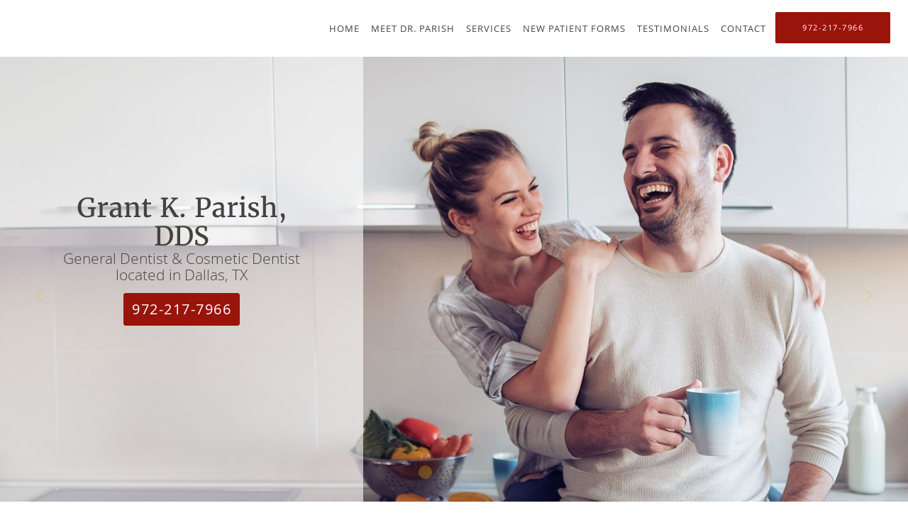

--- FILE ---
content_type: text/html; charset=UTF-8
request_url: https://www.grantparishdds.com/
body_size: 20324
content:
<!DOCTYPE html>
<!--[if IE 9 ]><html class="ie9" lang="en"> <![endif]-->
<!--[if (gt IE 9)|!(IE)]><!--> <html class="" lang="en"> <!--<![endif]-->
  <head>
    <meta charset="utf-8">
    <meta name="viewport" content="width=device-width, initial-scale=1.0">

    
    
        <meta name="google-site-verification" content="2dQgkFoRPgqzeQ9wx8unlLjU6GTv6Vzy1ng1QR6c87E" />
    
    
    <meta name='monitor_key' content='b6b55d9a7ac4003261a6de1d21bfbd704b31e05b'/>
            <link rel="canonical" href="https://www.grantparishdds.com" />
    
    <link rel="shortcut icon" href="https://sa1s3optim.patientpop.com/assets/images/patientpop/favicon.ico" type="image/x-icon">
    <link rel="icon" href="https://sa1s3optim.patientpop.com/assets/images/patientpop/favicon.ico" type="image/x-icon">

    <title>Grant K. Parish, DDS: General Dentist Dallas, TX</title>
    <meta name="description" content="Trusted General Dentist serving Dallas, TX. Contact us at 972-217-7966 or visit us at 4222 Trinity Mills, Suite 104, Dallas, TX 75287" />

      <link rel="stylesheet" href=https://www.grantparishdds.com/css/practice.atomic.application.css>

          <style>
.primary-fg{
  color:#e8bd14 !important;
}
.primary-bg{
  background:#e8bd14 !important;
}
.flex-active{
  background:#000 !important;
}
.primary-border{
  border-color:#e8bd14 !important;
}
.secondary-fg{
  color:#99140B !important;
}
.secondary-bg{
  background:#99140B !important;
}
.secondary-border{
  border-color:#99140B !important;
}

section.providers-landing .provider-list-filters .chck-input + label:before,
#book-online .left ul li input[type="radio"]:checked + label:before{
  background-color: #e8bd14 !important;
}
section.testimonials-reviews .paginator ul li a{
  color:#1ca8dd;
}
section.testimonials-reviews .paginator ul li.active span{
  background:#1ca8dd;
  color:#fff;
}
.slider-frame ol li.active input,
section.blog-hero .row .slider-frame ol li.active input{
  background:#656F72;
}
  /* cyrillic-ext */
  @font-face {
  font-family: 'Merriweather';
  font-display: swap;
  font-style: normal;
  font-weight: 400;
  src: local('Merriweather'), local('Merriweather-Regular'), url(https://fonts.gstatic.com/s/merriweather/v15/RFda8w1V0eDZheqfcyQ4EM0NlpArWrQ-mQys31ZNwTE.woff) format('woff');
  unicode-range: U+0460-052F, U+20B4, U+2DE0-2DFF, U+A640-A69F;
  }
  /* cyrillic */
  @font-face {
  font-family: 'Merriweather';
  font-display: swap;
  font-style: normal;
  font-weight: 400;
  src: local('Merriweather'), local('Merriweather-Regular'), url(https://fonts.gstatic.com/s/merriweather/v15/RFda8w1V0eDZheqfcyQ4ENRc-2PBzc1NSFKvWogIzAE.woff) format('woff');
  unicode-range: U+0400-045F, U+0490-0491, U+04B0-04B1, U+2116;
  }
  /* latin-ext */
  @font-face {
  font-family: 'Merriweather';
  font-display: swap;
  font-style: normal;
  font-weight: 400;
  src: local('Merriweather'), local('Merriweather-Regular'), url(https://fonts.gstatic.com/s/merriweather/v15/RFda8w1V0eDZheqfcyQ4EPpCW-pY0asCAalMicFfg1U.woff) format('woff');
  unicode-range: U+0100-024F, U+1E00-1EFF, U+20A0-20AB, U+20AD-20CF, U+2C60-2C7F, U+A720-A7FF;
  }
  /* latin */
  @font-face {
  font-family: 'Merriweather';
  font-display: swap;
  font-style: normal;
  font-weight: 400;
  src: local('Merriweather'), local('Merriweather-Regular'), url(https://fonts.gstatic.com/s/merriweather/v15/RFda8w1V0eDZheqfcyQ4EKRDOzjiPcYnFooOUGCOsRk.woff) format('woff');
  unicode-range: U+0000-00FF, U+0131, U+0152-0153, U+02C6, U+02DA, U+02DC, U+2000-206F, U+2074, U+20AC, U+2212, U+2215;
  }
.primary-font{
font-family: 'Merriweather', sans-serif !important;
}

  .secondary-font{
  font-family:'open_sanslight', Open Sans;
  font-display: swap;
}

 body {
  margin-top: 0;
}
body.nav-open{
  overflow:hidden;
}
body.nav-open section{
  position:relative;
  z-index:0;
}
body.nav-open header.header-4 button.nav-slider{
  position:fixed;
}
body.nav-open .header-backdrop{
  display:block;
  position:fixed;
  top:0;
  right:0;
  bottom:0;
  left:0;
  z-index:1;
  background:rgba(0,0,0,0.3);
}
header.header.header-4 nav .nav-full ul li:hover:after{
  background-color: #424242;
}
dummy-header-class{
  color: white;
}
  .header.header.header-4 nav .nav-full ul li.drop .dropdownContain{
    background-color: transparent !important;
  }
  .header.header.header-4 nav .nav-full ul li.drop .dropdownContain .dropOut ul li{
    background: rgba(255, 255, 255, 1) !important;
  }

#book-online .right #calendar-block ul li ol li div.slots a{
  background: #e8bd14;
}
#book-online .right #calendar-block ul li ol li div.slots a:hover,
#book-online .right #calendar-block ul li ol li div.slots a.checked{
  background: #e8bd14;
  opacity:0.75;
}
#book-online .right #calendar-block ul li ol li.scroller{
  background: #99140B;
}
#book-online .right #calendar-block ul li ol li.scroller:hover{
  background: #99140B;
  opacity:0.75;
}

.a-bordercolor3 {
  
      border-color: #ffffff !important;
   
}
.a-height150px {
  
    
    height: 150px !important;
   
}
.a-borderradius10pct {
  
    
    border-radius: 10% !important;
   
}
.a-borderwidth1px {
  
    
    border-width: 1px !important;
   
}
.a-backgroundcolor3 {
  
      background-color: #ffffff !important;
   
}
.a-opacity1 {
  
    
    opacity: 1 !important;
   
}
.a-margin10px {
  
    
    margin: 10px !important;
   
}
.a-opacity2 {
  
    
    opacity: .2 !important;
   
}
.a-backgroundcolor2 {
  
      background-color: #424242 !important;
   
}
.a-width50pct {
  
    
    width: 50% !important;
   
}
.a-left0pct {
  
    
    left: 0% !important;
   
}
.a-marginleft0pct {
  
    
    margin-left: 0% !important;
   
}
.a-paddingtop5pct {
  
    
    padding-top: 5% !important;
   
}
.a-paddingright5pct {
  
    
    padding-right: 5% !important;
   
}
.a-paddingbottom5pct {
  
    
    padding-bottom: 5% !important;
   
}
.a-paddingleft5pct {
  
    
    padding-left: 5% !important;
   
}
.a-color3 {
  
      color: #ffffff !important;
   
}
.a-textaligncenter {
  
    
    text-align: center !important;
   
}
.a-fontsize37px {
  
    
    font-size: 37px !important;
   
}
.a-letterspacing0px {
  
    
    letter-spacing: 0px !important;
   
}
.a-texttransformnone {
  
    
    text-transform: none !important;
   
}
.a-textshadownone {
  
    
    text-shadow: none !important;
   
}
.a-fontsize21px {
  
    
    font-size: 21px !important;
   
}
.a-lineheight110pct {
  
    
    line-height: 110% !important;
   
}
.a-backgroundcolor1 {
  
      background-color: #99140B !important;
   
}
.a-bordercolor1 {
  
      border-color: #99140B !important;
   
}
.a-borderradius3px {
  
    
    border-radius: 3px !important;
   
}
.a-width164px {
  
    
    width: 164px !important;
   
}
.a-height46px {
  
    
    height: 46px !important;
   
}
.a-fontsize12px {
  
    
    font-size: 12px !important;
   
}
.a-margin4px {
  
    
    margin: 4px !important;
   
}
.a-texttransformuppercase {
  
    
    text-transform: uppercase !important;
   
}
.a-backgroundcolor0 {
  
      background-color: #e8bd14 !important;
   
}
.a-bordercolor0 {
  
      border-color: #e8bd14 !important;
   
}
.a-bordertopwidth0px {
  
    
    border-top-width: 0px !important;
   
}
.a-borderbottomwidth0px {
  
    
    border-bottom-width: 0px !important;
   
}
.a-borderradius0px {
  
    
    border-radius: 0px !important;
   
}
.a-maxwidth940px {
  
    
    max-width: 940px !important;
   
}
.a-paddingtop60px {
  
    
    padding-top: 60px !important;
   
}
.a-paddingbottom60px {
  
    
    padding-bottom: 60px !important;
   
}
.a-fontsize26px {
  
    
    font-size: 26px !important;
   
}
.a-fontsize22px {
  
    
    font-size: 22px !important;
   
}
.a-maxwidth1120 {
  
    
    max-width: 1120 !important;
   
}
.a-height56 {
  
    
    height: 56 !important;
   
}
.a-marginleft10 {
  
    
    margin-left: 10 !important;
   
}
.a-margintopmarginbottom10 {
  
      margin-top: 10 !important;
    margin-bottom: 10 !important;
   
}
.a-bordercolor4 {
  
      border-color: transparent !important;
   
}
.a-color2 {
  
      color: #424242 !important;
   
}
.a-opacity01 {
  
    
    opacity: 0.1 !important;
   
}
.a-height56px {
  
    
    height: 56px !important;
   
}
.a-marginleft10px {
  
    
    margin-left: 10px !important;
   
}
.a-margintopmarginbottom10px {
  
      margin-top: 10px !important;
    margin-bottom: 10px !important;
   
}
.a-color0 {
  
      color: #e8bd14 !important;
   
}
.a-fontsize30px {
  
    
    font-size: 30px !important;
   
}
.a-backgroundcolor4 {
  
      background-color: transparent !important;
   
}
.a-borderradius50pct {
  
    
    border-radius: 50% !important;
   
}
.a-height17px {
  
    
    height: 17px !important;
   
}
.a-marginright3px {
  
    
    margin-right: 3px !important;
   
}
.a-width17px {
  
    
    width: 17px !important;
   
}
.a-minheight87vh {
  
    
    min-height: 87vh !important;
   
}
.a-opacity06 {
  
    
    opacity: 0.6 !important;
   
}
.a-width40pct {
  
    
    width: 40% !important;
   
}
.a-fontsize20px {
  
    
    font-size: 20px !important;
   
}


.web-to-text-iframe {
  background: transparent;
  border: none;
  bottom: 0;
  height: 0;
  position: fixed;
  right: 0;
  width: 0;
  /* To not to overlap modals */
  z-index: 1039;
}
.skip-main-content {
  position: absolute;
  width: 1px;
  height: 1px;
  margin: -1px;
  padding: 0;
  overflow: hidden;
  clip: rect(0, 0, 0, 0);
  white-space: nowrap;
  border: 0;
}
.skip-main-content:focus { 
  position: inherit;
  width: auto;
  height: auto;
  margin: 0;
  overflow: visible;
  clip: auto;
  white-space: normal;
  padding: 6px;
  font-size: 13px !important;
}
</style>
    
        
    <style>
                </style>
    <!--[if lt IE 9]>
      <script src="https://oss.maxcdn.com/libs/html5shiv/3.7.0/html5shiv.js"></script>
      <script src="https://oss.maxcdn.com/libs/respond.js/1.4.2/respond.min.js"></script>
      <script type="text/javascript" src="https://sa1co.patientpop.com/assets/old-browser-warning.js"></script>
    <![endif]-->
  </head>
    <body class="ATOMIC">
              

          <!-- Google Tag Manager -->
      <noscript><iframe src="//www.googletagmanager.com/ns.html?id=GTM-55RZVZ7"
      height="0" width="0" style="display:none;visibility:hidden"></iframe></noscript>
      <script>(function(w,d,s,l,i){w[l]=w[l]||[];w[l].push({'gtm.start':
      new Date().getTime(),event:'gtm.js'});var f=d.getElementsByTagName(s)[0],
      j=d.createElement(s),dl=l!='dataLayer'?'&l='+l:'';j.async=true;j.defer=true;j.src=
      '//www.googletagmanager.com/gtm.js?id='+i+dl;f.parentNode.insertBefore(j,f);
      })(window,document,'script','dataLayer','GTM-55RZVZ7');</script>
      <!-- End Google Tag Manager -->
    
    
  
            <header class="header header-4 a-backgroundcolor3   sticky ">
  <div class="header-backdrop"></div>
  <nav>
    <div class="nav-toggle">
      <div class="toggle-title a-color2">More</div>
      <div class="toggle-icon" role="button" aria-label="Toggle navigation">
        <span class="a-backgroundcolor2"></span>
        <span class="a-backgroundcolor2"></span>
        <span class="a-backgroundcolor2"></span>
      </div>
    </div>
    <div class="navbar-info">
      <div class="brand">
        <a class="skip-main-content" href="#main-content">Skip to main content</a>
                  <a href="/" class="logo" aria-label="Link to home page">
                      </a>
              </div>
    </div>
    <div class="nav-full">
      <ul>
        <li class="a-backgroundcolor3">
        <a id="home" href="/" class="clickable" target="_self">
          <span class=" a-color2">Home</span>
        </a>
      </li>
                  <li class="a-backgroundcolor3">
        <a id="about" href="/about" class="clickable" target="_self">
          <span class=" a-color2">Meet Dr. Parish</span>
        </a>
      </li>
                    <li class="drop">
        <a id="services" href="/services"  class="clickable" target="_self">
          <span class=" a-color2">Services</span>
        </a>
        <i tabindex="0" aria-label="Collapse submenu" role="button" id="drop-minus-236730-top" class="fa fa-minus a-color2" data-partner="#drop-plus-236730-top" data-drop=".dropdownContain"></i>
        <i tabindex="0" aria-label="Expand submenu" role="button" id="drop-plus-236730-top" class="fa fa-plus active a-color2" data-partner="#drop-minus-236730-top" data-drop=".dropdownContain"></i>
        <div class="dropdownContain a-backgroundcolor3" style="display: none">
          <div class="dropOut">
            <ul>
                                                                              <li class="sideNav a-backgroundcolor3">
                    <a href="/services/invisalignr" class=" child-link clickable" id="Services_Invisalign®-top" target="_self">
                      <span class=" a-color2">Invisalign®</span>
                    </a>
                  </li>
                                                                                <li class="sideNav a-backgroundcolor3">
                    <a href="/services/crowns" class=" child-link clickable" id="Services_Crowns-top" target="_self">
                      <span class=" a-color2">Crowns</span>
                    </a>
                  </li>
                                                                                <li class="sideNav a-backgroundcolor3">
                    <a href="/services/dental-implants" class=" child-link clickable" id="Services_Dental Implants-top" target="_self">
                      <span class=" a-color2">Dental Implants</span>
                    </a>
                  </li>
                                                                                <li class="sideNav a-backgroundcolor3">
                    <a href="/services/teeth-whitening" class=" child-link clickable" id="Services_Teeth Whitening-top" target="_self">
                      <span class=" a-color2">Teeth Whitening</span>
                    </a>
                  </li>
                                                                                <li class="sideNav a-backgroundcolor3">
                    <a href="/services/dentures" class=" child-link clickable" id="Services_Dentures-top" target="_self">
                      <span class=" a-color2">Dentures</span>
                    </a>
                  </li>
                                                                                <li class="sideNav a-backgroundcolor3">
                    <a href="/services/veneers" class=" child-link clickable" id="Services_Veneers-top" target="_self">
                      <span class=" a-color2">Veneers</span>
                    </a>
                  </li>
                                                                                <li class="sideNav a-backgroundcolor3">
                    <a href="/services/root-canal" class=" child-link clickable" id="Services_Root Canal-top" target="_self">
                      <span class=" a-color2">Root Canal</span>
                    </a>
                  </li>
                                                                                <li class="sideNav a-backgroundcolor3">
                    <a href="/services/night-guard" class=" child-link clickable" id="Services_Night Guard-top" target="_self">
                      <span class=" a-color2">Night Guard</span>
                    </a>
                  </li>
                                                        </ul>
          </div>
        </div>
      </li>
                  <li class="a-backgroundcolor3">
        <a id="new-patient-forms" href="https://sa1s3.patientpop.com/assets/docs/106909.pdf" class="clickable" target="_blank">
          <span class=" a-color2">New Patient Forms</span>
        </a>
      </li>
                    <li class="a-backgroundcolor3">
        <a id="testimonials" href="/testimonials" class="clickable" target="_self">
          <span class=" a-color2">Testimonials</span>
        </a>
      </li>
                  <li class="a-backgroundcolor3">
        <a id="contact" href="/contactus" class="clickable" target="_self">
          <span class=" a-color2">Contact</span>
        </a>
      </li>
              <li class="cta-container">
      <a href="tel:9722177966" class="header-cta cta-call-us cta a-backgroundcolor1 a-color3 a-bordercolor3">
        <span class="mm-phone-number">972-217-7966</span>
      </a>
    </li>
  


      </ul>
    </div>
    <div class="nav-optimal a-backgroundcolor1">
      <ul>
        <li class="a-backgroundcolor1">
        <a id="home" href="/" class="clickable" target="_self">
          <span class=" a-color3">Home</span>
        </a>
      </li>
                  <li class="a-backgroundcolor1">
        <a id="about" href="/about" class="clickable" target="_self">
          <span class=" a-color3">Meet Dr. Parish</span>
        </a>
      </li>
                    <li class="drop">
        <a id="services" href="/services"  class="clickable" target="_self">
          <span class=" a-color3">Services</span>
        </a>
        <i tabindex="0" aria-label="Collapse submenu" role="button" id="drop-minus-236730-side" class="fa fa-minus a-color3" data-partner="#drop-plus-236730-side" data-drop=".dropdownContain"></i>
        <i tabindex="0" aria-label="Expand submenu" role="button" id="drop-plus-236730-side" class="fa fa-plus active a-color3" data-partner="#drop-minus-236730-side" data-drop=".dropdownContain"></i>
        <div class="dropdownContain a-backgroundcolor1" style="display: none">
          <div class="dropOut">
            <ul>
                                                                              <li class="sideNav a-backgroundcolor1">
                    <a href="/services/invisalignr" class=" child-link clickable" id="Services_Invisalign®-side" target="_self">
                      <span class=" a-color3">Invisalign®</span>
                    </a>
                  </li>
                                                                                <li class="sideNav a-backgroundcolor1">
                    <a href="/services/crowns" class=" child-link clickable" id="Services_Crowns-side" target="_self">
                      <span class=" a-color3">Crowns</span>
                    </a>
                  </li>
                                                                                <li class="sideNav a-backgroundcolor1">
                    <a href="/services/dental-implants" class=" child-link clickable" id="Services_Dental Implants-side" target="_self">
                      <span class=" a-color3">Dental Implants</span>
                    </a>
                  </li>
                                                                                <li class="sideNav a-backgroundcolor1">
                    <a href="/services/teeth-whitening" class=" child-link clickable" id="Services_Teeth Whitening-side" target="_self">
                      <span class=" a-color3">Teeth Whitening</span>
                    </a>
                  </li>
                                                                                <li class="sideNav a-backgroundcolor1">
                    <a href="/services/dentures" class=" child-link clickable" id="Services_Dentures-side" target="_self">
                      <span class=" a-color3">Dentures</span>
                    </a>
                  </li>
                                                                                <li class="sideNav a-backgroundcolor1">
                    <a href="/services/veneers" class=" child-link clickable" id="Services_Veneers-side" target="_self">
                      <span class=" a-color3">Veneers</span>
                    </a>
                  </li>
                                                                                <li class="sideNav a-backgroundcolor1">
                    <a href="/services/root-canal" class=" child-link clickable" id="Services_Root Canal-side" target="_self">
                      <span class=" a-color3">Root Canal</span>
                    </a>
                  </li>
                                                                                <li class="sideNav a-backgroundcolor1">
                    <a href="/services/night-guard" class=" child-link clickable" id="Services_Night Guard-side" target="_self">
                      <span class=" a-color3">Night Guard</span>
                    </a>
                  </li>
                                                        </ul>
          </div>
        </div>
      </li>
                  <li class="a-backgroundcolor1">
        <a id="new-patient-forms" href="https://sa1s3.patientpop.com/assets/docs/106909.pdf" class="clickable" target="_blank">
          <span class=" a-color3">New Patient Forms</span>
        </a>
      </li>
                    <li class="a-backgroundcolor1">
        <a id="testimonials" href="/testimonials" class="clickable" target="_self">
          <span class=" a-color3">Testimonials</span>
        </a>
      </li>
                  <li class="a-backgroundcolor1">
        <a id="contact" href="/contactus" class="clickable" target="_self">
          <span class=" a-color3">Contact</span>
        </a>
      </li>
              <li class="cta-container">
      <a href="tel:9722177966" class="header-cta cta-call-us cta a-backgroundcolor1 a-color3 a-bordercolor3">
        <span class="mm-phone-number">972-217-7966</span>
      </a>
    </li>
  


      </ul>
    </div>
    <div class="nav-measurer"></div>
  </nav>
</header>


                                                                    <main id="main-content">
                            <section tabindex="0" class="hero hero-2 carousel a-minheight87vh a-backgroundcolor0"
         data-transition-type="fade-over"
         data-transition-speed-factor="1.8"
         data-transition-delay="4">
  <ul class="carousel-items" role="presentation">

          <li class="clearfix carousel-item slide slide-1 carousel-item-0 a-backgroundcolor0
  a-minheight87vh {$focal_point}}" data-src="https://sa1s3optim.patientpop.com/assets/production/practices/c5e8fed9e4bab0b810e84f8b703458ee159ba6e5/images/2014820.jpg" style="background-image: url('https://sa1s3optim.patientpop.com/assets/production/practices/c5e8fed9e4bab0b810e84f8b703458ee159ba6e5/images/2014820.jpg');">

  <div class="margin-wrapper a-bordertopwidth0px a-borderbottomwidth0px">

    <div class="hero-cloak reveal-element       a-borderradius0px
                a-backgroundcolor3    a-opacity06
                a-left0pct     a-width40pct">
    </div>

    <div class="hero-content reveal-element
                a-minheight87vh
                a-marginleft0pct             a-width40pct
                a-paddingtop5pct     a-paddingright5pct
                a-paddingbottom5pct  a-paddingleft5pct">

      <div class="hero-content-inner  a-textaligncenter ">

        
                            <h1 class="title reveal-element
                      primary-font
                                          a-textaligncenter  a-color2
                     a-texttransformnone        a-textshadownone
                     a-lineheight110pct     a-letterspacing0px
                     a-fontsize37px ">Grant K. Parish, DDS</h1>
          <h2 class="subtitle reveal-element
                      secondary-font
                                          a-fontsize21px            a-textaligncenter
                     a-color2    a-texttransformnone
                     a-textshadownone   a-lineheight110pct
                     a-letterspacing0px ">General Dentist & Cosmetic Dentist located in Dallas, TX</h2>
                          <div class="cta-buttons a-textaligncenter">
            <div class="cta-buttons-aligner">
                                                <a href="tel:9722177966"
                     class="reveal-element hero-cta cta-call-us
                                                         a-margin4px
                             a-fontsize20px
                             a-width164px
                             a-height46px
                             a-borderradius3px
                             a-backgroundcolor1
                             a-color3
                             a-bordercolor1
                             a-texttransformuppercase">
                    <span class="mm-phone-number">972-217-7966</span>
                  </a>
                                                                      </div>
          </div>
              </div>
    </div>
  </div>
</li>
          <li class="clearfix carousel-item slide slide-1 carousel-item-1 a-backgroundcolor0
  a-minheight87vh {$focal_point}}" data-src="https://sa1s3optim.patientpop.com/assets/production/practices/c5e8fed9e4bab0b810e84f8b703458ee159ba6e5/images/2014807.jpg">

  <div class="margin-wrapper a-bordertopwidth0px a-borderbottomwidth0px">

    <div class="hero-cloak reveal-element       a-borderradius0px
                a-backgroundcolor3    a-opacity06
                a-left0pct     a-width40pct">
    </div>

    <div class="hero-content reveal-element
                a-minheight87vh
                a-marginleft0pct             a-width40pct
                a-paddingtop5pct     a-paddingright5pct
                a-paddingbottom5pct  a-paddingleft5pct">

      <div class="hero-content-inner  a-textaligncenter ">

        
                            <h1 class="title reveal-element
                      primary-font
                                          a-textaligncenter  a-color2
                     a-texttransformnone        a-textshadownone
                     a-lineheight110pct     a-letterspacing0px
                     a-fontsize37px ">Grant K. Parish, DDS</h1>
          <h2 class="subtitle reveal-element
                      secondary-font
                                          a-fontsize21px            a-textaligncenter
                     a-color2    a-texttransformnone
                     a-textshadownone   a-lineheight110pct
                     a-letterspacing0px ">General Dentist & Cosmetic Dentist located in Dallas, TX</h2>
                          <div class="cta-buttons a-textaligncenter">
            <div class="cta-buttons-aligner">
                                                <a href="tel:9722177966"
                     class="reveal-element hero-cta cta-call-us
                                                         a-margin4px
                             a-fontsize20px
                             a-width164px
                             a-height46px
                             a-borderradius3px
                             a-backgroundcolor1
                             a-color3
                             a-bordercolor1
                             a-texttransformuppercase">
                    <span class="mm-phone-number">972-217-7966</span>
                  </a>
                                                                      </div>
          </div>
              </div>
    </div>
  </div>
</li>
          <li class="clearfix carousel-item slide slide-1 carousel-item-2 a-backgroundcolor0
  a-minheight87vh {$focal_point}}" data-src="https://sa1s3optim.patientpop.com/assets/production/practices/c5e8fed9e4bab0b810e84f8b703458ee159ba6e5/images/2014826.jpg">

  <div class="margin-wrapper a-bordertopwidth0px a-borderbottomwidth0px">

    <div class="hero-cloak reveal-element       a-borderradius0px
                a-backgroundcolor3    a-opacity06
                a-left0pct     a-width40pct">
    </div>

    <div class="hero-content reveal-element
                a-minheight87vh
                a-marginleft0pct             a-width40pct
                a-paddingtop5pct     a-paddingright5pct
                a-paddingbottom5pct  a-paddingleft5pct">

      <div class="hero-content-inner  a-textaligncenter ">

        
                            <h1 class="title reveal-element
                      primary-font
                                          a-textaligncenter  a-color2
                     a-texttransformnone        a-textshadownone
                     a-lineheight110pct     a-letterspacing0px
                     a-fontsize37px ">Grant K. Parish, DDS</h1>
          <h2 class="subtitle reveal-element
                      secondary-font
                                          a-fontsize21px            a-textaligncenter
                     a-color2    a-texttransformnone
                     a-textshadownone   a-lineheight110pct
                     a-letterspacing0px ">General Dentist & Cosmetic Dentist located in Dallas, TX</h2>
                          <div class="cta-buttons a-textaligncenter">
            <div class="cta-buttons-aligner">
                                                <a href="tel:9722177966"
                     class="reveal-element hero-cta cta-call-us
                                                         a-margin4px
                             a-fontsize20px
                             a-width164px
                             a-height46px
                             a-borderradius3px
                             a-backgroundcolor1
                             a-color3
                             a-bordercolor1
                             a-texttransformuppercase">
                    <span class="mm-phone-number">972-217-7966</span>
                  </a>
                                                                      </div>
          </div>
              </div>
    </div>
  </div>
</li>
          <li class="clearfix carousel-item slide slide-1 carousel-item-3 a-backgroundcolor0
  a-minheight87vh {$focal_point}}" data-src="https://sa1s3optim.patientpop.com/assets/production/practices/c5e8fed9e4bab0b810e84f8b703458ee159ba6e5/images/2014828.jpg">

  <div class="margin-wrapper a-bordertopwidth0px a-borderbottomwidth0px">

    <div class="hero-cloak reveal-element       a-borderradius0px
                a-backgroundcolor3    a-opacity06
                a-left0pct     a-width40pct">
    </div>

    <div class="hero-content reveal-element
                a-minheight87vh
                a-marginleft0pct             a-width40pct
                a-paddingtop5pct     a-paddingright5pct
                a-paddingbottom5pct  a-paddingleft5pct">

      <div class="hero-content-inner  a-textaligncenter ">

        
                            <h1 class="title reveal-element
                      primary-font
                                          a-textaligncenter  a-color2
                     a-texttransformnone        a-textshadownone
                     a-lineheight110pct     a-letterspacing0px
                     a-fontsize37px ">Grant K. Parish, DDS</h1>
          <h2 class="subtitle reveal-element
                      secondary-font
                                          a-fontsize21px            a-textaligncenter
                     a-color2    a-texttransformnone
                     a-textshadownone   a-lineheight110pct
                     a-letterspacing0px ">General Dentist & Cosmetic Dentist located in Dallas, TX</h2>
                          <div class="cta-buttons a-textaligncenter">
            <div class="cta-buttons-aligner">
                                                <a href="tel:9722177966"
                     class="reveal-element hero-cta cta-call-us
                                                         a-margin4px
                             a-fontsize20px
                             a-width164px
                             a-height46px
                             a-borderradius3px
                             a-backgroundcolor1
                             a-color3
                             a-bordercolor1
                             a-texttransformuppercase">
                    <span class="mm-phone-number">972-217-7966</span>
                  </a>
                                                                      </div>
          </div>
              </div>
    </div>
  </div>
</li>
    
  </ul>

  
    <ol class="carousel-nav" style="display: none;"
        data-default-color-class="backgroundcolor4"
        data-active-color-class="backgroundcolor0"
        data-opacity=".5">
      
        <li role="button" class="bullet 
                 
                  a-backgroundcolor0
                                 a-marginright3px
                 a-borderwidth1px
                 a-bordercolor0
                 a-borderradius50pct
                 a-width17px
                 a-height17px
                " aria-label="slide-0"
                tabindex="0"></li>

      
        <li role="button" class="bullet 
                 
                  a-backgroundcolor4
                                 a-marginright3px
                 a-borderwidth1px
                 a-bordercolor0
                 a-borderradius50pct
                 a-width17px
                 a-height17px
                " aria-label="slide-1"
                tabindex="0"></li>

      
        <li role="button" class="bullet 
                 
                  a-backgroundcolor4
                                 a-marginright3px
                 a-borderwidth1px
                 a-bordercolor0
                 a-borderradius50pct
                 a-width17px
                 a-height17px
                " aria-label="slide-2"
                tabindex="0"></li>

      
        <li role="button" class="bullet 
                 
                  a-backgroundcolor4
                                 a-marginright3px
                 a-borderwidth1px
                 a-bordercolor0
                 a-borderradius50pct
                 a-width17px
                 a-height17px
                " aria-label="slide-3"
                tabindex="0"></li>

          </ol>
    
        <i tabindex="0" role="button" class="fa carousel-left-btn fa-angle-left fa-2x
                a-color0
                a-fontsize30px"
         data-opacity=".5" style="display: none;" aria-label="Go to left slide"></i>
      <i tabindex="0" role="button" class="fa carousel-right-btn fa-angle-right fa-2x 
                a-color0
                a-fontsize30px"
         data-opacity=".5" style="display: none;" aria-label="Go to right slide"></i>
  
</section>
                        <section class="meet pinstripe">
      <div class="row">
      <div class="span12 type-no-media">
        <h3></h3>
        <p class="primary-font" style="font-size: 20pt; color: #99140b; text-align: center;" data-mce-style="font-size: 20pt; color: #99140b; text-align: center;">About Dr. Parish</p><hr style="border: 2px solid #99140B; width: 100%;" data-mce-style="border: 2px solid #99140B; width: 100%;"><p>Grant K. Parish, DDS, is a skilled and dedicated dentist who treats patients at his self-named practice in Dallas, Texas. He’s provided exceptional care to the Carrollton and Addison area from the same location since November 1986, fostering a fun and relaxed atmosphere that keeps patients’ smiles healthy and happy.</p><p>Dr. Parish graduated from Baylor University in Waco, Texas, in 1982 with a Bachelor of Science in biology. He relocated to Dallas for his dental degree, which he earned from Baylor College of Dentistry (now Texas A&amp;M College of Dentistry) in 1986.&nbsp;</p><p>Dr. Parish is a highly regarded and active member of his field. He is a past president and former member of the Metrodent Study Club in Dallas, Texas, and is also a current member of the DFW Study Club, which is associated with the prestigious Seattle Study Club®.</p><p>In his practice, Dr. Parish maintains a mission to provide the same quality of care to patients that he would want for himself. To that end, he stays up to date on advances in dental techniques and technologies, takes the time to work with patients so that they understand their conditions and treatment options, and provides diligent and focused treatments and procedures.&nbsp;</p><p>Dr. Parish is a devoted husband to his wife Connie, and a caring father for his two children, Shane and Jessica. He’s an active member of the Parkway Hills Baptist Church, and likes to hunt, fish, and play golf and tennis in his spare time.</p>
      </div>
    </div>
  </section>
                        <section class="services pinstripe">
    <div class="row">
      <div class="span12">
        <div class="service-tagline"> What we offer </div>
        <h3 class="service-title"> Services </h3>

      
                                                                                                                                                                                                                                                                              <div class="service-block  with-thumbs ">
          <ul class="grid8">
                    <li class="service">
                          <div class="service-bg"><img class="lazy" src="[data-uri]" data-src="https://sa1s3optim.patientpop.com/231x200/assets/images/provider/photos/2014829.jpg" alt=""/></div>
                        <a href="/services/invisalign">
              <div class="service-border primary-border"></div>
              <div class="service-info">
                <div class="service-name">Invisalign®<i class="fa fa-angle-right fa-2x "></i></div>
                <div class="service-more ">more info<i class="fa fa-chevron-circle-right "></i></div>
              </div>
           </a>
          </li>
                    <li class="service">
                          <div class="service-bg"><img class="lazy" src="[data-uri]" data-src="https://sa1s3optim.patientpop.com/231x200/assets/images/provider/photos/2014831.jpg" alt=""/></div>
                        <a href="/services/crowns">
              <div class="service-border primary-border"></div>
              <div class="service-info">
                <div class="service-name">Crowns<i class="fa fa-angle-right fa-2x "></i></div>
                <div class="service-more ">more info<i class="fa fa-chevron-circle-right "></i></div>
              </div>
           </a>
          </li>
                    <li class="service">
                          <div class="service-bg"><img class="lazy" src="[data-uri]" data-src="https://sa1s3optim.patientpop.com/231x200/assets/images/provider/photos/2014832.jpg" alt=""/></div>
                        <a href="/services/dental-implants">
              <div class="service-border primary-border"></div>
              <div class="service-info">
                <div class="service-name">Dental Implants<i class="fa fa-angle-right fa-2x "></i></div>
                <div class="service-more ">more info<i class="fa fa-chevron-circle-right "></i></div>
              </div>
           </a>
          </li>
                    <li class="service">
                          <div class="service-bg"><img class="lazy" src="[data-uri]" data-src="https://sa1s3optim.patientpop.com/231x200/assets/images/provider/photos/2014833.jpg" alt=""/></div>
                        <a href="/services/teeth-whitening">
              <div class="service-border primary-border"></div>
              <div class="service-info">
                <div class="service-name">Teeth Whitening<i class="fa fa-angle-right fa-2x "></i></div>
                <div class="service-more ">more info<i class="fa fa-chevron-circle-right "></i></div>
              </div>
           </a>
          </li>
                    <li class="service">
                          <div class="service-bg"><img class="lazy" src="[data-uri]" data-src="https://sa1s3optim.patientpop.com/231x200/assets/images/provider/photos/2014834.jpg" alt=""/></div>
                        <a href="/services/dentures">
              <div class="service-border primary-border"></div>
              <div class="service-info">
                <div class="service-name">Dentures<i class="fa fa-angle-right fa-2x "></i></div>
                <div class="service-more ">more info<i class="fa fa-chevron-circle-right "></i></div>
              </div>
           </a>
          </li>
                    <li class="service">
                          <div class="service-bg"><img class="lazy" src="[data-uri]" data-src="https://sa1s3optim.patientpop.com/231x200/assets/images/provider/photos/2014835.jpg" alt=""/></div>
                        <a href="/services/veneers">
              <div class="service-border primary-border"></div>
              <div class="service-info">
                <div class="service-name">Veneers<i class="fa fa-angle-right fa-2x "></i></div>
                <div class="service-more ">more info<i class="fa fa-chevron-circle-right "></i></div>
              </div>
           </a>
          </li>
                    <li class="service">
                          <div class="service-bg"><img class="lazy" src="[data-uri]" data-src="https://sa1s3optim.patientpop.com/231x200/assets/images/provider/photos/2014830.jpg" alt=""/></div>
                        <a href="/services/root-canal">
              <div class="service-border primary-border"></div>
              <div class="service-info">
                <div class="service-name">Root Canal<i class="fa fa-angle-right fa-2x "></i></div>
                <div class="service-more ">more info<i class="fa fa-chevron-circle-right "></i></div>
              </div>
           </a>
          </li>
                    <li class="service">
                          <div class="service-bg"><img class="lazy" src="[data-uri]" data-src="https://sa1s3optim.patientpop.com/231x200/assets/images/provider/photos/2014838.jpg" alt=""/></div>
                        <a href="/services/night-guard">
              <div class="service-border primary-border"></div>
              <div class="service-info">
                <div class="service-name">Night Guard<i class="fa fa-angle-right fa-2x "></i></div>
                <div class="service-more ">more info<i class="fa fa-chevron-circle-right "></i></div>
              </div>
           </a>
          </li>
                  </div>
            <div id="service-list">&nbsp;</div>
    
      </div>
    </div>
  </section>
                        <section id="promo-48513" class="promo multi pinstripe office-gallery">
  <div class="row">
    <div class="span12">
              <h3 class="promo-title">office gallery</h3>
            
              <div class="slider-frame promo-slider" data-delay="5">
                  <ul>
                    <li class="slide">
              <div class="left">
              
                                                                    <img class="lazy" src="[data-uri]" data-src="https://sa1s3optim.patientpop.com/assets/images/provider/photos/2026610.jpg" width="450" height="348" alt="">
                                                              </div>
              <div class="right">
              
                <div class="promo-details">
                                                                            <img class="lazy" src="[data-uri]" data-src="https://sa1s3optim.patientpop.com/assets/images/provider/photos/2026613.jpg" width="450" height="348" alt="">
                                                                      </div>
              </div>
            </li>

                    <li class="slide">
              <div class="left">
              
                                                                    <img class="lazy" src="[data-uri]" data-src="https://sa1s3optim.patientpop.com/assets/images/provider/photos/2026614.jpg" width="450" height="348" alt="">
                                                              </div>
              <div class="right">
              
                <div class="promo-details">
                                                                            <img class="lazy" src="[data-uri]" data-src="https://sa1s3optim.patientpop.com/assets/images/provider/photos/2026615.jpg" width="450" height="348" alt="">
                                                                      </div>
              </div>
            </li>

                    <li class="slide">
              <div class="left">
              
                                                                    <img class="lazy" src="[data-uri]" data-src="https://sa1s3optim.patientpop.com/assets/images/provider/photos/2026616.jpg" width="450" height="348" alt="">
                                                              </div>
              <div class="right">
              
                <div class="promo-details">
                                                                            <img class="lazy" src="[data-uri]" data-src="https://sa1s3optim.patientpop.com/assets/images/provider/photos/2026619.jpg" width="450" height="348" alt="">
                                                                      </div>
              </div>
            </li>

                    <li class="slide">
              <div class="left">
              
                                                                    <img class="lazy" src="[data-uri]" data-src="https://sa1s3optim.patientpop.com/assets/images/provider/photos/2026624.jpg" width="450" height="348" alt="">
                                                              </div>
              <div class="right">
              
                <div class="promo-details">
                                                                            <img class="lazy" src="[data-uri]" data-src="https://sa1s3optim.patientpop.com/assets/images/provider/photos/2026627.jpg" width="450" height="348" alt="">
                                                                      </div>
              </div>
            </li>

                    <li class="slide">
              <div class="left">
              
                                                                    <img class="lazy" src="[data-uri]" data-src="https://sa1s3optim.patientpop.com/assets/images/provider/photos/2026632.jpg" width="450" height="348" alt="">
                                                              </div>
              <div class="right">
              
                <div class="promo-details">
                                                                            <img class="lazy" src="[data-uri]" data-src="https://sa1s3optim.patientpop.com/assets/images/provider/photos/2026633.jpg" width="450" height="348" alt="">
                                                                      </div>
              </div>
            </li>

                    <li class="slide">
              <div class="left">
              
                                                                    <img class="lazy" src="[data-uri]" data-src="https://sa1s3optim.patientpop.com/assets/images/provider/photos/2026634.jpg" width="450" height="348" alt="">
                                                              </div>
              <div class="right">
              
                <div class="promo-details">
                                                    
                                </div>
              </div>
            </li>

                  </ul>
        
                  <ol>
                      <li class="bullet"><input type="button" tabindex="0" value="" aria-label="slide-0"></li>
                      <li class="bullet"><input type="button" tabindex="0" value="" aria-label="slide-1"></li>
                      <li class="bullet"><input type="button" tabindex="0" value="" aria-label="slide-2"></li>
                      <li class="bullet"><input type="button" tabindex="0" value="" aria-label="slide-3"></li>
                      <li class="bullet"><input type="button" tabindex="0" value="" aria-label="slide-4"></li>
                      <li class="bullet"><input type="button" tabindex="0" value="" aria-label="slide-5"></li>
                    </ol>
        
        </div>
          </div>
  </div>
</section>
                        <section class="insurance pinstripe">
  <div class="row">
    <div class="span6 left">
      <div class="inner">
        <h4>Accepted Insurances</h4>
        <p>Insurance Coverage Description= For your convenience, Dr. Parish accepts all PPO plans. Click on "View full list of companies" to see a list of commonly accepted insurances. This list is not entirely inclusive of all the plans we accept. For specific insurance plan inquiries, please <a href=/contactus>contact the office </a>.
</p>
      </div>
    </div>
    <div class="span6 right">

              <div class="provider-imgs count11">
                                    <figure>
                <img class="lazy" src="[data-uri]" data-src="https://sa1s3optim.patientpop.com/assets/images/provider/photos/2206449.png" width="106" height="63" alt="Aetna" title="Aetna" id="insurance-12"/>
              </figure>
                                                <figure>
                <img class="lazy" src="[data-uri]" data-src="https://sa1s3optim.patientpop.com/assets/images/provider/photos/2614660.png" width="106" height="63" alt="Cigna" title="Cigna" id="insurance-135"/>
              </figure>
                                                <figure>
                <img class="lazy" src="[data-uri]" data-src="https://sa1s3optim.patientpop.com/assets/images/provider/photos/1778074.png" width="106" height="63" alt="Connection Dental" title="Connection Dental" id="insurance-579"/>
              </figure>
                                                <figure>
                <img class="lazy" src="[data-uri]" data-src="https://sa1s3optim.patientpop.com/assets/images/provider/photos/1773006.png" width="106" height="63" alt="Delta Dental Premier" title="Delta Dental Premier" id="insurance-1228"/>
              </figure>
                                                <figure>
                <img class="lazy" src="[data-uri]" data-src="https://sa1s3optim.patientpop.com/assets/images/provider/photos/2063460.png" width="106" height="63" alt="Dental Network of America" title="Dental Network of America" id="insurance-1027"/>
              </figure>
                                                <figure>
                <img class="lazy" src="[data-uri]" data-src="https://sa1s3optim.patientpop.com/assets/images/provider/photos/2367708.png" width="106" height="63" alt="Guardian" title="Guardian" id="insurance-232"/>
              </figure>
                                                <figure>
                <img class="lazy" src="[data-uri]" data-src="https://sa1s3optim.patientpop.com/assets/images/provider/photos/1771704.png" width="106" height="63" alt="Humana" title="Humana" id="insurance-275"/>
              </figure>
                                                <figure>
                <img class="lazy" src="[data-uri]" data-src="https://sa1s3optim.patientpop.com/assets/images/provider/photos/1790992.png" width="106" height="63" alt="Maverst PPO" title="Maverst PPO" id="insurance-1233"/>
              </figure>
                                                <figure>
                <img class="lazy" src="[data-uri]" data-src="https://sa1s3optim.patientpop.com/assets/images/provider/photos/1771818.png" width="106" height="63" alt="MetLife" title="MetLife" id="insurance-332"/>
              </figure>
                                                <figure>
                <img class="lazy" src="[data-uri]" data-src="https://sa1s3optim.patientpop.com/assets/images/provider/photos/2761735.png" width="106" height="63" alt="United Concordia" title="United Concordia" id="insurance-1848"/>
              </figure>
                                                <figure>
                <img class="lazy" src="[data-uri]" data-src="https://sa1s3optim.patientpop.com/assets/images/provider/photos/1771716.png" width="106" height="63" alt="United Healthcare" title="United Healthcare" id="insurance-1138"/>
              </figure>
                              </div>
      
                        <div class="provider-list-link">
            <div about="0" typeof='{"type":"MODULE", "secondary_type": "INSURANCE", "type_id": null, "fieldname": "view-full-list"}'>
              <a href="#" class="provider-list primary-fg" data-toggle="modal" data-target="#providerList" property="fieldtext">View full list of companies</a>
            </div>
          </div>
        
        <div class="modal fade" id="providerList" tabindex="-1" role="dialog" aria-labelledby="networkInsuranceLabel" aria-hidden="true">
          <div class="modal-dialog">
            <div class="modal-content" aria-labelledby="networkInsuranceLabel">
              <div class="modal-header">
                <button type="button" aria-label="Close dialog" class="close" data-dismiss="modal">&times;</button>
                <div about="0" typeof='{"type":"MODULE", "secondary_type": "INSURANCE", "type_id": null, "fieldname": "network-insurances"}'>
                  <h4 class="modal-title" id="networkInsuranceLabel" property="fieldtext">Network Insurances</h4>
                </div>
              </div>
              <div class="modal-body">
                                  <ul class="provider-list">
                                          <li>Aetna</li>
                                          <li>Cigna</li>
                                          <li>Connection Dental</li>
                                          <li>Delta Dental Premier</li>
                                          <li>Dental Network of America</li>
                                          <li>Dentamax</li>
                                          <li>DHA</li>
                                          <li>Guardian</li>
                                          <li>Humana</li>
                                          <li>Maverst PPO</li>
                                          <li>MetLife</li>
                                          <li>United Concordia</li>
                                          <li>United Healthcare</li>
                                      </ul>
                              </div>
            </div>
          </div>
        </div>
      
    </div>
  </div>
</section>
                        <section class="contact pinstripe no_form">
    <div class="row">
    <div class="span4 left">
      <div about="0" typeof='{"type":"MODULE", "secondary_type": "CONTACT", "type_id": 20856, "fieldname": "location"}'>
        <h2 class="contact-header primary-fg" property="fieldtext">Location</h2>
      </div>
      <address>
        <span property="name">Grant K. Parish, DDS</span><br/>
        <span>
          4222 Trinity Mills, Suite 104          </span><br/>
        <span property="addressLocality">Dallas</span>, <span>TX</span> <span>75287</span><br/>
        Phone: <span property="telephone" class="mm-phone-number">972-217-7966</span>
          <br/>
        <span about="0" typeof='{"type":"MODULE", "secondary_type": "CONTACT", "type_id": 20856, "fieldname": "fax"}'>
        <span property="fieldtext">Fax: </span>
        </span>
        <span property="fax">972-733-1117</span>
        </address>
    </div>
    <div class="span4 middle">
      <div about="0" typeof='{"type":"MODULE", "secondary_type": "CONTACT", "type_id": 20856, "fieldname": "office-hours"}'>
        <h2 class="contact-header primary-fg" property="fieldtext">Office Hours</h2>
      </div>
      <p>
        <label>Monday
    <span aria-hidden="true">
                        7:00 am
                      - 4:30 pm
                            </span>
    <span class="hidden-open-hours">
                            7:00 am
                        to 4:30 pm
                                  </span>
  </label>
  <label>Tuesday
    <span aria-hidden="true">
                        7:00 am
                      - 4:30 pm
                            </span>
    <span class="hidden-open-hours">
                            7:00 am
                        to 4:30 pm
                                  </span>
  </label>
  <label>Wednesday
    <span aria-hidden="true">
                        7:00 am
                      - 4:30 pm
                            </span>
    <span class="hidden-open-hours">
                            7:00 am
                        to 4:30 pm
                                  </span>
  </label>
  <label>Thursday
    <span aria-hidden="true">
                        7:00 am
                      - 4:30 pm
                            </span>
    <span class="hidden-open-hours">
                            7:00 am
                        to 4:30 pm
                                  </span>
  </label>
  <label>Friday
    <span aria-hidden="true">
                        Closed
                  </span>
    <span class="hidden-open-hours">
                            Closed
                      </span>
  </label>
  <label>Saturday
    <span aria-hidden="true">
                        Closed
                  </span>
    <span class="hidden-open-hours">
                            Closed
                      </span>
  </label>
  <label>Sunday
    <span aria-hidden="true">
                        Closed
                  </span>
    <span class="hidden-open-hours">
                            Closed
                      </span>
  </label>
      </p>
    </div>
    <div class="span4 right">
      <div about="0" typeof='{"type":"MODULE", "secondary_type": "CONTACT", "type_id": 20856, "fieldname": "get-in-touch"}'>
        <h2 class="contact-header primary-fg" property="fieldtext">Get in touch</h2>
      </div>
      <p>
        <a href="tel:9722177966" aria-label="Phone number" class="btn-call primary-border primary-fg">
          <i class="fa fa-phone"></i><span class="mm-phone-number">972-217-7966</span>
        </a>
              </p>
    </div>
  </div>
  </section>                        <section class="map color">
          <iframe
      src="about:blank"
      class="location-frame"
      title="Map of Far North Dallas Area"
      data-place-id="ChIJC5Jz0wYkTIYRO4MbayIen70"
      data-practice-name="Grant+Parish%2C+DDS"
      data-latitude="32.9873596"
      data-longitude="-96.8380311"
      data-address="4222+Trinity+Mills%2C+Dallas%2C+TX+75287"
      border="0" allowfullscreen></iframe>
      </section>

                                          </main>
                                                            <footer>
  <div class="row">
    <div class="span12">
      <ul>
        <li>
                                    <div class="copy"><p>&copy; Copyright 2026 <a style="color:inherit;" href="https://www.tebra.com/marketing/practice-websites/">Tebra Inc</a>.</p></div>
                              </li>
        <li>
          <a href="https://www.grantparishdds.com/your-privacy" rel="nofollow" >Privacy Policy</a>
        </li>
        <li>
          <a href="https://www.grantparishdds.com/our-terms" rel="nofollow" >Terms &amp; Conditions</a>
        </li>
                  <li><a href="https://www.grantparishdds.com/accessibility-statement" rel="nofollow" id="footer-link-accessibility-notice">Accessibility Notice</a></li>
          <li><a href="https://www.grantparishdds.com/contactus">Contact Us</a></li>
      </ul>
    </div>

                  <div class="span12">
          <div class="nap">
            <div class="fn org"> Grant K. Parish, DDS, Dallas, TX</div>
            Phone (appointments): <span class="tel mm-phone-number" content="9722177966">972-217-7966</span>
                          <span class="divider">|</span>
              Phone (general inquiries): 972-250-0900
                        <div class="adr">
              Address: <span class="street-address">4222 Trinity Mills, Suite 104, </span>
              <span class="locality">Dallas</span>, <span class="region">TX</span> <span>75287</span>
            </div>
          </div>
        </div>
              <div class="span12">
      <section class="aggregate-ratings">
  <ul role="presentation">
    <li role="presentation">
      <div class="average">
        4.99<sup><span>/</span>5</sup>
      </div>
    </li>
    <li role="presentation">
      <div class="star-rating">
        <div class="top" style="width:99.80%">
          <div class="hidden-aggregate-rating">4.99/5 Star Rating</div>
          <i title="Star Rating" role="img" class="fa fa-star"></i><i title="Star Rating" role="img" class="fa fa-star"></i><i title="Star Rating" role="img" class="fa fa-star"></i><i title="Star Rating" role="img" class="fa fa-star"></i><i title="Star Rating" role="img" class="fa fa-star"></i>
        </div>
        <div class="bottom">
          <i title="Star Rating" role="img" class="fa fa-star"></i><i title="Star Rating" role="img" class="fa fa-star"></i><i title="Star Rating" role="img" class="fa fa-star"></i><i title="Star Rating" role="img" class="fa fa-star"></i><i title="Star Rating" role="img" class="fa fa-star"></i>
        </div>
      </div>
      <div class="total-aggregate-reviews">(101  reviews) </div>
    </li>
  </ul>
</section>
    </div>
      
      <div class="span12 powered-by"><p>Medical website powered by <a style="color:inherit;" href="https://www.tebra.com/marketing/practice-websites/">Tebra</a></p></div>
      </div>
</footer>
                                <script type="application/ld+json">
    {"@context":"http:\/\/schema.org","@type":"Dentist","@id":"https:\/\/www.grantparishdds.com\/c5e8fed9e4bab0b810e84f8b703458ee159ba6e5","url":"https:\/\/www.grantparishdds.com","brand":{"name":[]},"name":["Grant K. Parish, DDS"],"image":"","sameAs":[],"potentialAction":{"@type":"ReserveAction","target":{"@type":"EntryPoint","urlTemplate":"https:\/\/www.grantparishdds.com\/schedule?utm_medium=markup","inLanguage":"en-US","actionPlatform":["http:\/\/schema.org\/DesktopWebPlatform","http:\/\/schema.org\/IOSPlatform","http:\/\/schema.org\/AndroidPlatform"]},"result":{"@type":"Reservation","name":"Request Appointment"}},"telephone":"+1 972-217-7966","contactPoint":[{"@type":"ContactPoint","telephone":"+1 972-217-7966","contactType":"reservations"},{"@type":"ContactPoint","telephone":"+1 972-250-0900","contactType":"customer service"}],"address":{"@type":"PostalAddress","streetAddress":"4222 Trinity Mills Suite 104","addressLocality":"Dallas","addressRegion":"TX","postalCode":"75287","addressCountry":"USA"}}
</script>
      
  <div class="modal" id="patient-email-optout" tabindex="-1" role="dialog" aria-hidden="true" aria-labelledby="patientEmailOptout">
  <div class="modal-dialog">
    <div class="modal-content" aria-labelledby="optout-label">
      <div class="modal-header">
        <button type="button" aria-label="Close dialog" class="close" data-dismiss="modal">&times;</button>
        <h4 class="modal-title" id="optout-label">Email Opt-out</h4>
      </div>
      <div class="modal-body">
        <iframe aria-label="Opt-out container" title="Opt-out container" src="" data-src="https://widgets.patientpop.com/unsubscribe?email=&optout=&optouttype=&practice=" id="optout-frame"></iframe>
      </div>
    </div>
  </div>
</div>
  <div class="modal" id="patient-sms-optin" tabindex="-1" role="dialog" aria-hidden="true" aria-labelledby="patientSMSOptIn">
  <div class="modal-dialog">
    <div class="modal-content" aria-labelledby="optin-label">
      <div class="modal-header">
        <button type="button" class="close" aria-label="Close dialog" data-dismiss="modal">&times;</button>
        <h4 class="modal-title" id="optin-label">SMS Opt-In</h4>
      </div>
      <div class="modal-body">
        <iframe aria-label="Opt-In container" title="Opt-In container" src="" data-src="https://widgets.patientpop.com/sms-optin?email=&practice=" id="smsoptin-frame"></iframe>
      </div>
    </div>
  </div>
</div>
  <div class="modal" id="patient-confirmation" tabindex="-1" role="dialog" aria-hidden="true" aria-labelledby="patientConfirmation">
    <div class="modal-dialog">
        <div class="modal-content" aria-labelledby="confirmation-label">
            <div class="modal-header">
                <button type="button" aria-label="Close dialog" class="close" data-dismiss="modal">&times;</button>
                <h4 class="modal-title" id="confirmation-label">Appointment Confirmed</h4>
            </div>
            <div class="modal-body">
                                <div class="confirmation-details">
                    Sorry, an error occurred.
                </div>
                            </div>
            <div class="modal-footer">
                <button class="btn-cancel" type="button" data-dismiss="modal">close</button>
            </div>
        </div>
    </div>
</div>

    <div class="yt-player">
      <div class="inner">
        <button type="button" class="close-yt-player" aria-label="Close video">&times;</button>
        <iframe title="Video container" aria-label="Video container" width="680" height="377" src="" allowFullScreen mozallowfullscreen webkitAllowFullScreen></iframe>
      </div>
    </div>

    <script>
      var recaptcha_public_key = '6Lf-Vs4qAAAAANLS4SUm8FQ4bNRnHyhfes-bsXz2';
    </script>

         <script type="text/javascript" src="https://www.grantparishdds.com/js/practice.application.js" async defer></script>
     
     
    <script>
      window.onload = function () {
          pop.header4 = (function(){
  var nav = {
    navCount : 0,
    navLogoImgWidth: 0,
    totalVisibleWidth: 0,
    toggleNav : function(){
      $('.nav-toggle').toggleClass('expanded');
      $('body').toggleClass('nav-open');
      $('.nav-optimal').toggleClass('expanded');
    },
    calculateVisible : function(){
      var growingWidth = 0;
      for(var i=0; i < nav.navCount; i++){
        growingWidth += $('.nav-measurer > ul > li').eq(i).outerWidth() + 1; // outerWidth seems to do a math.floor on decimals
        if(growingWidth < nav.totalVisibleWidth){
          $('.nav-full > ul > li').eq(i).show();
        }
      }
    },
    checkBucket : _.debounce(function(){
      if($('.nav-full > ul > li:visible').length == nav.navCount){
        $('.nav-full').removeClass('hiding');
        $('.nav-toggle').hide();
      }else{
        $('.nav-toggle').show();
        $('.nav-full').addClass('hiding');
      }

      var imgElement = $('nav a.logo img');
      if(imgElement.length) {
        nav.navLogoImgWidth = imgElement.outerWidth(true);
      }

      if($('.nav-full').outerWidth() >= ($('nav').outerWidth() - nav.navLogoImgWidth) && $('.nav-full > ul > li:visible').length){
        $('.nav-full > ul > li:visible:last').hide();
        nav.checkBucket();
      }else if(($('.nav-full').outerWidth() + $('.nav-measurer > ul > li').eq($('.nav-full > ul > li:visible').length).outerWidth()) < ($('nav').outerWidth() - nav.navLogoImgWidth)){
        if($('.nav-full > ul > li').eq($('.nav-full > ul > li:visible').length)){
          $('.nav-full > ul > li').eq($('.nav-full > ul > li:visible').length).show(10, function(){
            if($('.nav-full > ul > li').eq($('.nav-full > ul > li:visible').length + 1)){
              nav.checkBucket();
            }
          });
        }
      }
    }, 2),
    init : function(){
      nav.navCount = $('.nav-full > ul > li').length;
      nav.totalVisibleWidth = $('nav').outerWidth() - 20;
      var imgElement = $('nav a.logo img');
      if(imgElement.length) {
        nav.navLogoImgWidth = imgElement.outerWidth(true);
        nav.totalVisibleWidth -= nav.navLogoImgWidth;
      }
      $('.nav-full > ul').clone().appendTo('.nav-measurer');
      $('.nav-measurer i').removeAttr('id');
      $('.nav-measurer a').removeAttr('id');
      $('.nav-toggle').click(nav.toggleNav);
      $('.nav-optimal a.nav-item').click(function(){
        $('.nav-toggle').click();
      });
      $('.header-backdrop').click(function(){
        $('.nav-toggle').click();
      });
      nav.calculateVisible();
      nav.checkBucket();
      $(window).on('resize orientationChange', function(event) {
        nav.checkBucket();
      });

      $('header.header-4 nav .nav-full ul li').on('mouseenter mouseleave', function (e) {
        var $elm=null;

        if ($('.dropdownContain', this).length) {
          $elm = $('.dropdownContain:first', this);
        }else if($('.sideNavContain', this).length){
          $elm = $('.sideNavContain:first', this);
        }

        if ($elm) {
          var off = $elm.offset();
          var l = off.left;
          var w = $elm.width();
          var docW = $('.header-4').outerWidth();
          var isEntirelyVisible = (l + w <= docW);

          if (!isEntirelyVisible) {
            $(this).addClass('edge');
          } else {
            $(this).removeClass('edge');
          }
        }
      });

    }
  };

  return{
    init : nav.init
  };

}());

pop.header4.init();

var eyebrowTwo = {
  checkMotions: function(){
    if($('header').hasClass('overlap')) {
      var $langBar = $('.language-bar');
      var combinedHeight = $('.eyebrow-two').height() + ($langBar.length ? $langBar.height() : 0);
      if($langBar.length){
        if ($('.eyebrow-two').elementVisible(true) && !$('header').hasClass('scrolling')) {
          $('header').css('margin-top', combinedHeight + 'px');
        }else{
          $('header').css('margin-top','0');
        }
      }else{
        if ($('.eyebrow-two').elementVisible(true)) {
          $('header').css('margin-top', combinedHeight + 'px');
        }else{
          $('header').css('margin-top','0');
        }
      }
    }
  },
  debounce: function(func, wait, immediate) {
    var timeout;
    return function() {
      var context = this, args = arguments;
      var later = function() {
        timeout = null;
        if (!immediate) func.apply(context, args);
      };
      var callNow = immediate && !timeout;
      clearTimeout(timeout);
      timeout = setTimeout(later, wait);
      if (callNow) func.apply(context, args);
    };
  },
  init: function(){
    eyebrowTwo.checkMotions();
    $(window).scroll(eyebrowTwo.debounce(eyebrowTwo.checkMotions, 10));
    $(window).resize(eyebrowTwo.debounce(eyebrowTwo.checkMotions, 10));
  }
};
$( document ).ready(function() {
  if($('.eyebrow-two').length) {
    eyebrowTwo.init();
  }
});

  var stickyNav = {
  headerOffset: $('header').offset().top,
  checkStickiness: function(){
    if ($(document).scrollTop() >= stickyNav.headerOffset) {
      $('header').addClass('scrolling');
              if(!$('header').hasClass('overlap')){
          $('body').css({'padding-top': $('header').outerHeight() + 'px'});
        }
          } else {
      $('header').removeClass('scrolling');
      $('body').css({'padding-top': '0'});
    }
    if ($(document).scrollTop() >= $('header').height()) {
      $('header').addClass('scrolling-color');
    }else{
      $('header').removeClass('scrolling-color');
    }
  },
  debounce: function(func, wait, immediate) {
    var timeout;
    return function() {
      var context = this, args = arguments;
      var later = function() {
        timeout = null;
        if (!immediate) func.apply(context, args);
      };
      var callNow = immediate && !timeout;
      clearTimeout(timeout);
      timeout = setTimeout(later, wait);
      if (callNow) func.apply(context, args);
    };
  },
  init: function(){
    stickyNav.checkStickiness();
    $(window).scroll(stickyNav.debounce(stickyNav.checkStickiness, 10));
    $(window).resize(stickyNav.debounce(stickyNav.checkStickiness, 10));
  }
};
stickyNav.init();

        
        // JS Hero 2

//console.warn('TODO: Move $.animateTransform to main library');
(function($){
  $.fn.animateTransform = function(/* [start,] end [, duration] [, callback] */){
    var start = null, end = null, duration = 400, callback = function(){};
    for(var i=0; i<arguments.length; i++){
      if(typeof(arguments[i]) == 'string'){
        if(!start) start = arguments[i];
        else end = arguments[i];
      } else if(typeof(arguments[i]) == 'number'){
        duration = arguments[i];
      } else if(typeof(arguments[i]) == 'function'){
        callback = arguments[i];
      }
    }
    if(start && !end){
      end = start;
      start = null;
    }
    if(!end) return;
    if(start){
      this.css("transform", start);
    }
    if(duration < 16) duration = 16;
    var transitionB4 = this.css('transition');
    this.css('transition', 'transform ' + duration + 'ms');
    this.css('transform', end);
    var $el = this;
    setTimeout(function(){
      $el.css('transition', transitionB4 || '');
      $el.css('transform', end);
      callback();
    }, duration);
  };
})(jQuery);

(function($){
  $.fn.swipeHandler = function(options) {
    var $container = this;
    var swipeThreshold = options.swipeThreshold || null;
    var onSwipeLeft = options.onSwipeLeft || null;
    var onSwipeRight = options.onSwipeRight || null;
    $container.on('touchstart', function(event) {
      var previousSwipeX = event.originalEvent.touches[0].clientX;
      $container.on('touchend', removeSwipeListeners);
      $container.on('touchcancel', removeSwipeListeners);
      $container.on('touchmove', function(event) {
        currentSwipeX = event.originalEvent.touches[0].clientX;
        if(currentSwipeX-swipeThreshold > previousSwipeX){
          removeSwipeListeners();
          if ( onSwipeRight ){
            event.preventDefault();
            onSwipeRight(event);
          }
        }else if(currentSwipeX+swipeThreshold < previousSwipeX){
          removeSwipeListeners();
          if ( onSwipeLeft ){
            event.preventDefault();
            onSwipeLeft(event);
          }
        }
        previousSwipeX = currentSwipeX;
      });
    });
    function removeSwipeListeners() {
      $container.off('touchmove');
      $container.off('touchend');
      $container.off('touchcancel');
    }
  };
})(jQuery);


//console.warn('TODO: Move $.smartresize to main library');
(function($,sr){
  // debouncing function from John Hann
  // http://unscriptable.com/index.php/2009/03/20/debouncing-javascript-methods/
  var debounce = function (func, threshold, execAsap) {
      var timeout;
      return function debounced () {
          var obj = this, args = arguments;
          function delayed () {
              if (!execAsap)
                  func.apply(obj, args);
              timeout = null;
          };
          if (timeout)
              clearTimeout(timeout);
          else if (execAsap)
              func.apply(obj, args);
          timeout = setTimeout(delayed, threshold || 100);
      };
  }
  // smartresize 
  jQuery.fn[sr] = function(fn){  return fn ? this.bind('resize', debounce(fn)) : this.trigger(sr); };
})(jQuery,'smartresize');


(function($){
  $.fn.heroCarousel = function( options ){

    var settings = $.extend({
      transitionType: 'fade-over',
      transitionSpeedFactor: 1,
      transitionDelay: 4000,
    }, options);

    var $container    = $(this);
    var $list         = $(this).find('ul.carousel-items').eq(0);
    var $slides       = $list.find('li.carousel-item');
    var $navBar       = $container.find('ol.carousel-nav');
    var $leftBtn      = $(this).find('i.carousel-left-btn');
    var $rightBtn     = $(this).find('i.carousel-right-btn');
    var totalSlides   = $slides.length;
    var sliding       = false;
    var currentSlide  = settings.openingSlideIndex > -1 ? settings.openingSlideIndex : 0;
    var traverse      = null;
    var defaultColorClass = 'a-'+$navBar.data('default-color-class');
    var activeColorClass  = 'a-'+$navBar.data('active-color-class');
      
    function slide(isRewinding) {
      if(!sliding){
        $container.find('iframe[src*="www.youtube.com/embed/"]').each(function(i) {
          this.contentWindow.postMessage( JSON.stringify({ event:'command', func: 'pauseVideo', args:'' }), '*');
        });
        $container.find('ol li.bullet')
          .removeClass('active')
          .removeClass(activeColorClass)
          .addClass(defaultColorClass);
        $container.find('ol li.bullet').eq(currentSlide)
          .addClass('active')
          .removeClass(defaultColorClass)
          .addClass(activeColorClass);
        sliding = true;
        setCurrentBgUrl( $( $container.find('li.carousel-item').eq(currentSlide) ) );
        switch(settings.transitionType) {
          case 'slide': doTransitionSlide(false, isRewinding); break;
          case 'slide-over': doTransitionSlide(true, isRewinding); break;
          case 'slide-reveal': doTransitionSlideReveal(false, isRewinding); break;
          case 'slide-over-reveal':
          case 'slide-reveal-over': doTransitionSlideReveal(true, isRewinding); break;
          case 'fade-reveal': doTransitionFadeReveal(); break;
          case 'fade-over': doTransitionFadeOver(); break;
          case 'fade' : 
          default: doTransitionFade(); break;
        }
      }
    }

    function setCurrentBgUrl($el) {
      var bgUrl = $el.css('background-image');
      bgUrl = bgUrl.replace('url(','').replace(')','').replace(/\"/gi, '');
      var dataSrc = $el.data('src');
      if ( dataSrc != bgUrl ) {
        $el.css( 'background-image', 'url("'+dataSrc+'")');
      }
    }

    function doTransitionFade() {
      var speed = 500 * settings.transitionSpeedFactor;
      $slides.removeClass('active')
      $slides.eq(currentSlide).addClass('active')  
      $list.animate({
        opacity : 0
      }, speed,function(){
        $slides.hide();
        $slides.eq(currentSlide).show();    
        $list.animate({opacity : 1}, speed, function(){
          $container.find('li.carousel-item').eq(currentSlide).find('.overlay').slideDown();
          afterTransition();
        });
      });
    }
    
    function doTransitionFadeOver() {
      var speed = 500 * settings.transitionSpeedFactor;
      $slides.removeClass('active');
      $slides.eq(currentSlide).addClass('active');
      $slides.css('zIndex', 1);
      $slides.eq(currentSlide).css({'z-index': 2, opacity: 0}).show().animate({opacity: 1}, speed, function(){
        $slides.not('.active').hide();
        afterTransition();
      });
    }

    function doTransitionSlideReveal(isOver, isRewinding) {
      var slideSpeed = window.innerWidth / 2.5 * settings.transitionSpeedFactor; // adjust speed per size screen
      if ( !isOver ) {
        $list.find('li.carousel-item.active').animateTransform('translate('+(isRewinding?100:-100)+'%)', slideSpeed);
      }
      var speed = 500 * settings.transitionSpeedFactor;
      $slides.removeClass('active');
      $slides.eq(currentSlide).addClass('active');
      $slides.css('zIndex', 1);
      var $new = $slides.eq(currentSlide);
      $new.find('.reveal-element').each(function(index){ $(this).data('opacity', $(this).css('opacity')).css('cssText', 'transition:none; opacity:0 !important;'); });
      $new.css({ zIndex: 2, opacity: 1, transform: 'translate('+(isRewinding?-100:100)+'%)'}).show().animateTransform('translate(0%)', slideSpeed, function(){
        $new.find('.reveal-element').each(function(index){ 
          $(this).css('cssText', 'transition:opacity '+speed+'ms linear '+(index*speed*.7)+'ms; opacity:'+$(this).data('opacity')+' !important;'); 
        });
        var $old = $slides.not('.active');
        $old.hide();
        afterTransition();
      });
    }
    
    function doTransitionFadeReveal() {
      var speed = 500 * settings.transitionSpeedFactor;
      $slides.removeClass('active');
      $slides.eq(currentSlide).addClass('active');
      $slides.css('zIndex', 1);
      var $new = $slides.eq(currentSlide);
      $new.find('.reveal-element').each(function(index){ $(this).data('opacity', $(this).css('opacity')).css('cssText', 'transition:none; opacity:0 !important;'); });
      $new.css({ zIndex: 2, opacity: 0}).show().animate({opacity: 1}, speed, function(){
        $new.find('.reveal-element').each(function(index){ 
          $(this).css('cssText', 'transition:opacity '+speed+'ms linear '+(index*speed*.7)+'ms; opacity:'+$(this).data('opacity')+' !important;'); 
        });
        var $old = $slides.not('.active');
        $old.hide();
        afterTransition();
      });
    }

    function doTransitionSlide(isOver, isRewinding) {
      var speed = window.innerWidth / 2.5 * settings.transitionSpeedFactor; // adjust speed per size screen
      $slides.css('zIndex', 1);
      if ( !isOver ) {
        $list.find('li.carousel-item.active').animateTransform('translate('+(isRewinding?100:-100)+'%)', speed);
      }
      $slides.removeClass('active');
      $slides.eq(currentSlide).addClass('active');
      $slides.eq(currentSlide).css({ zIndex: 2, opacity: 1, transform: 'translate('+(isRewinding?-100:100)+'%)'}).show().animateTransform('translate(0%)', speed, function(){
        $slides.not('.active').hide();
        afterTransition();
      });
    }

    function afterTransition () {
      sliding = false;
      if($container.find('li.carousel-item').eq(currentSlide).find('iframe').length > 0){
        window.clearInterval(traverse);
      }
    }

    function slideNext() {
      if(!sliding){
        currentSlide = ++currentSlide % totalSlides;
        slide(false);
      }
    }

    function slidePrevious() {
      if(!sliding){
        currentSlide = (--currentSlide+totalSlides) % totalSlides;
        slide(true);
      }
    }

    function handleResize(){
      var height = 0;
      $slides.each(function(){
        height = Math.max(height, $(this).height())
      })
      $container.outerHeight(height);
      $slides.each(function() {
        $(this).outerHeight( height );
        $(this).find('.margin-wrapper').outerHeight( height );
      });
    }

    function resetTransitionInterval() {
      window.clearInterval(traverse);
      traverse = setInterval(slideNext, settings.transitionDelay);
    }

    function initialize() { 

      setCurrentBgUrl( $( $container.find('li.carousel-item').eq(currentSlide) ) );

      var height = 0;
      $slides.each(function(){
        height = Math.max(height, $(this).height())
      })
      $container.animate( { 'height': height + 'px' }, 500 );
      $slides.each(function() {
        $(this).outerHeight( height );
        $(this).find('.margin-wrapper').outerHeight( height );
      });

      // change slides CSS properties to enable animations
      $slides.each(function(){
        $(this).css({
          position: 'absolute',
          overflow: 'hidden',
          top: 0,
          left: 0,
          width: '100%',
        }).outerHeight(height);
      });

      $list.addClass('transition-'+settings.transitionType)

      // bind navigation events:
      if($container.find('li.bullet').length > 1){
        $container.find('li.bullet').eq(currentSlide)
          .addClass('active')
          .removeClass(defaultColorClass)
          .addClass(activeColorClass);
        $container.on('click', 'ol li.bullet', function() {
          currentSlide=$container.find('ol li.bullet').index(this);
          var previousIndex = $container.find('li.carousel-item.active').index();
          if(!sliding && currentSlide != previousIndex){
            slide(currentSlide < previousIndex);
          }
        });
        // bind enter keyboard event for bullet navigation:
        $(document).keydown(function(e) {
          if (e.which == 13) { // 13 is the key code for Enter
            currentSlide=$container.find('ol li.bullet').index(e.target);
            var previousIndex = $container.find('li.carousel-item.active').index();
            if(!sliding && currentSlide != previousIndex){
              slide(currentSlide < previousIndex);
            }
          }
        });        
      }

      /* HIDE ALL BUT FIRST ONE */
      $container.find('li.carousel-item:gt('+currentSlide+')').hide();

      $container.on('click', '.carousel-left-btn', slidePrevious);
      $container.on('click', '.carousel-right-btn', slideNext);

      $container.on('mouseenter',function(){
        window.clearInterval(traverse);
      });
      $container.on('mouseleave',function(){
        resetTransitionInterval()
      });
      resetTransitionInterval();

      /* SHOW FIRST ONE */
      $list.find('li.carousel-item').eq(currentSlide).show().addClass('active');

      $container.swipeHandler({
        swipeThreshold: 20,
        onSwipeLeft: slideNext,
        onSwipeRight: slidePrevious
      });

      $(window).smartresize(handleResize);

      $.when($.ready).then(function() {
        setTimeout(function() {
          $slides.each(function() {
            setCurrentBgUrl( $(this) );
          });
          $navBar.fadeTo('slow', $navBar.data('opacity'));
          $leftBtn.fadeTo('slow', $leftBtn.data('opacity'));
          $rightBtn.fadeTo('slow', $rightBtn.data('opacity'));
        }, 2000);
      });
    }
    
    // exit if no more than one slide
    if ( totalSlides > 1 ) initialize()
   
  }
})(jQuery);

$(function(){

  var openingSlideIndex = -1;
  var chunks = window.location.href.split('?')
  if ( chunks.length > 1 ) {
    var vars = chunks[1].split('&')
    for ( var i=0,l=vars.length; i<l; i++ ) {
      // set slide lock flag
      if ( vars[i].substr(0, 10) == 'slideLock=' ) {
        openingSlideIndex = parseInt(vars[i].split('=')[1])
      }
    }
  }
  
  var $carousel = $('.carousel');
  if ( $carousel && $('ul.carousel-items li.carousel-item').length ) {
    var options = {
      transitionType: $carousel.data('transition-type'),
      transitionSpeedFactor: $carousel.data('transition-speed-factor'),
      transitionDelay: parseFloat($carousel.data('transition-delay')) * 1000,
    }
    if ( openingSlideIndex > -1 ) {
      options.openingSlideIndex = openingSlideIndex;
      options.transitionSpeedFactor = 1
      options.transitionDelay = 100000000
    }
    $carousel.heroCarousel(options);
  }

});

        pop.csrf = 'xdmYUdSjYK2XVBEpMgGXlpxkeVNauJ5jCUrWOVWy';
                  pop.emailOptout.types = {"feedback_request":"feedback_request","appt_reminders":"appt_reminders","reputation_campaign":"reputation_campaign"};
  pop.emailOptout.turnOn();
  pop.smsOptIn.turnOn();
  pop.confirmAppointment.turnOn();

  
  

        pop.googleMapsApiKey = "AIzaSyCGrwz-ID2M2yTvHx-efxMWR19SjZ_XnQw";

        
        
        PPoppracticeId = 17799;
        PPoppracticeUuid = '630bb246-771f-425e-be21-82340f9dbef0';
        if ('') {
          (function (f, c, o, g, n, a, t) {
            f[n] = {'d': 1 * new Date()};
            a = c.createElement(o), t = c.getElementsByTagName(o)[0];
            a.async = 1;
            a.defer = 1;
            a.src = g;
            t.parentNode.insertBefore(a, t)
          })(window, document, 'script', '', 'PPop');
        }

        if($("div[id^='recaptcha']").length) {
          (function (f, c, o, g, n, a, t) {
            f[n] = {'d': 1 * new Date()};
            a = c.createElement(o), t = c.getElementsByTagName(o)[0];
            a.async = 1;
            a.defer = 1;
            a.src = g;
            t.parentNode.insertBefore(a, t)
          })(window, document, 'script', 'https://www.google.com/recaptcha/api.js?onload=recaptchaCallback&render=explicit');
        }

              const gtagScript = document.createElement('script');
    gtagScript.type = 'text/javascript';
    gtagScript.async = true;
    gtagScript.src = 'https://www.googletagmanager.com/gtag/js?id=G-DP9GE6MW8X';

    const firstScript = document.getElementsByTagName('script')[0];
    firstScript.parentNode.insertBefore(gtagScript, firstScript);

    window.dataLayer = window.dataLayer || [];
    function gtag(){dataLayer.push(arguments);}
    window.gtag = gtag;

    gtag('js', new Date());
    gtag('config', 'G-DP9GE6MW8X');
  
  // wrapper on top of gtag function used for UA and GA4 tracking
  function ppTrackEvent (category, action, label, additionalProps) {
    if ('1' !== '1' || typeof gtag === "undefined") {
      return;
    }
    // mapping to convert UA event to GA4
    const UA_TO_GA4_ACTION_MAPPING = {
      'button:click:contact us - comment': 'contact_us_submit_success',
      'button:click:book online button': 'click_book_online',
      'button:click:header custom cta': 'click_header_cta',
      'button:click:hero custom cta': 'click_hero_cta',
      'button:click:eyebrow link': 'click_eyebrow_link',
      'button:click:leave review': 'click_leave_review',
      'phone:call': 'click_phone_call'
    };

    const eventProperties = Object.assign({
      send_to: 'G-DP9GE6MW8X',
      event_category: category
    }, additionalProps);

    if (ppGA4Enabled) {
      action =
        UA_TO_GA4_ACTION_MAPPING[`${category}:${action}:${label}`] ||
        UA_TO_GA4_ACTION_MAPPING[`${category}:${action}`] ||
        action
    } else {
      eventProperties.event_label = label
    }

    gtag('event', action, eventProperties);
  }

  window.ppTrackEvent = ppTrackEvent
  window.ppGA4Enabled = '1' === '1';
      };

      //lazy load images
      (function () {
        "use strict";var d=Object.assign||function(e){for(var t=1;t<arguments.length;t++){var r=arguments[t];for(var a in r)Object.prototype.hasOwnProperty.call(r,a)&&(e[a]=r[a])}return e},yall=function(e){var a=function(a){if("IMG"===a.tagName){var e=a.parentNode;if("PICTURE"===e.tagName&&[].slice.call(e.querySelectorAll("source")).forEach(function(e){return t(e)}),!0===n.asyncDecodeSupport&&!0===n.replaceWithSupport){var o=new Image;t(o,a),o.decode().then(function(){for(var e=0;e<a.attributes.length;e++){var t=a.attributes[e].name,r=a.attributes[e].value;-1===n.ignoredImgAttributes.indexOf(t)&&o.setAttribute(t,r)}a.replaceWith(o)})}else t(a)}"VIDEO"===a.tagName&&([].slice.call(a.querySelectorAll("source")).forEach(function(e){return t(e)}),a.load()),"IFRAME"===a.tagName&&(a.src=a.dataset.src,a.removeAttribute("data-src")),a.classList.contains(i.lazyBackgroundClass)&&(a.classList.remove(i.lazyBackgroundClass),a.classList.add(i.lazyBackgroundLoaded))},t=function(e){var t=(1<arguments.length&&void 0!==arguments[1]&&arguments[1]).dataset||e.dataset;for(var r in t)-1!==n.acceptedDataAttributes.indexOf("data-"+r)&&(e.setAttribute(r,t[r]),e.removeAttribute("data-"+r))},r=function yallBack(){var e=!1;!1===e&&0<l.length&&(e=!0,setTimeout(function(){l.forEach(function(t){t.getBoundingClientRect().top<=window.innerHeight+i.threshold&&t.getBoundingClientRect().bottom>=-i.threshold&&"none"!==getComputedStyle(t).display&&(!0===i.idlyLoad&&!0===n.idleCallbackSupport?requestIdleCallback(function(){a(t)},c):a(t),t.classList.remove(i.lazyClass),l=l.filter(function(e){return e!==t}))}),e=!1,0===l.length&&!1===i.observeChanges&&n.eventsToBind.forEach(function(e){return e[0].removeEventListener(e[1],yallBack)})},i.throttleTime))},o=new Image,n={intersectionObserverSupport:"IntersectionObserver"in window&&"IntersectionObserverEntry"in window&&"intersectionRatio"in window.IntersectionObserverEntry.prototype,mutationObserverSupport:"MutationObserver"in window,idleCallbackSupport:"requestIdleCallback"in window,asyncDecodeSupport:"decode"in o,replaceWithSupport:"replaceWith"in o,ignoredImgAttributes:["data-src","data-sizes","data-media","data-srcset","src","srcset"],acceptedDataAttributes:["data-src","data-sizes","data-media","data-srcset"],eventsToBind:[[document,"scroll"],[document,"touchmove"],[window,"resize"],[window,"orientationchange"]]},i=d({lazyClass:"lazy",lazyBackgroundClass:"lazy-bg",lazyBackgroundLoaded:"lazy-bg-loaded",throttleTime:200,idlyLoad:!1,idleLoadTimeout:100,threshold:200,observeChanges:!1,observeRootSelector:"body",mutationObserverOptions:{childList:!0}},e),s="img."+i.lazyClass+",video."+i.lazyClass+",iframe."+i.lazyClass+",."+i.lazyBackgroundClass,c={timeout:i.idleLoadTimeout},l=[].slice.call(document.querySelectorAll(s));if(!0===n.intersectionObserverSupport){var u=new IntersectionObserver(function(e,r){e.forEach(function(e){if(!0===e.isIntersecting||0<e.intersectionRatio){var t=e.target;!0===i.idlyLoad&&!0===n.idleCallbackSupport?requestIdleCallback(function(){a(t)},c):a(t),t.classList.remove(i.lazyClass),r.unobserve(t),l=l.filter(function(e){return e!==t})}})},{rootMargin:i.threshold+"px 0%"});l.forEach(function(e){return u.observe(e)})}else n.eventsToBind.forEach(function(e){return e[0].addEventListener(e[1],r)}),r();!0===n.mutationObserverSupport&&!0===i.observeChanges&&new MutationObserver(function(e){e.forEach(function(e){[].slice.call(document.querySelectorAll(s)).forEach(function(e){-1===l.indexOf(e)&&(l.push(e),!0===n.intersectionObserverSupport?u.observe(e):r())})})}).observe(document.querySelector(i.observeRootSelector),i.mutationObserverOptions)};
        document.addEventListener("DOMContentLoaded", yall);
      })();
    </script>

    
          <script type="text/javascript">!function(){var b=function(){window.__AudioEyeSiteHash = "33f6bd5829697e67d2c0b313be4e9c34"; var a=document.createElement("script");a.src="https://wsmcdn.audioeye.com/aem.js";a.type="text/javascript";a.setAttribute("async","");document.getElementsByTagName("body")[0].appendChild(a)};"complete"!==document.readyState?window.addEventListener?window.addEventListener("load",b):window.attachEvent&&window.attachEvent("onload",b):b()}();</script>
      </body>
 </html>


--- FILE ---
content_type: application/javascript
request_url: https://static.ai.getdeardoc.com/website/js/widget2.dde41a2c.js
body_size: 112041
content:
!function e(t,n,r){function i(a,s){if(!n[a]){if(!t[a]){var l="function"==typeof require&&require;if(!s&&l)return l(a,!0);if(o)return o(a,!0);var u=new Error("Cannot find module '"+a+"'");throw u.code="MODULE_NOT_FOUND",u}var c=n[a]={exports:{}};t[a][0].call(c.exports,(function(e){return i(t[a][1][e]||e)}),c,c.exports,e,t,n,r)}return n[a].exports}for(var o="function"==typeof require&&require,a=0;a<r.length;a++)i(r[a]);return i}({1:[function(e,t,n){"use strict";Object.defineProperty(n,"__esModule",{value:!0}),n.isGivenDateOfMonth=void 0;var r,i=(r=e("moment"))&&r.__esModule?r:{default:r};n.isGivenDateOfMonth=function(e,t,n){return function(e,t,n){var r=(0,i.default)(e).startOf("month"),o=r.clone().isoWeekday(t);return o.month()!==r.month()&&n++,o.add(n-1,"weeks")}(e,t,n).isSame(e,"day")}},{moment:395}],2:[function(e,t,n){"use strict";function r(e){return(r="function"==typeof Symbol&&"symbol"==typeof Symbol.iterator?function(e){return typeof e}:function(e){return e&&"function"==typeof Symbol&&e.constructor===Symbol&&e!==Symbol.prototype?"symbol":typeof e})(e)}Object.defineProperty(n,"__esModule",{value:!0}),n.default=void 0;var i=v(e("mustache")),o=v(e("flat")),a=y(e("moment")),s=y(e("bowser")),l=y(e("url-parse")),u=v(e("dot-object")),c=y(e("js-cookie")),f=y(e("./store")),d=y(e("async")),p=y(e("exit-intent-mobile")),h=y(e("../../../server/public/quriobot/assets/js/QuriobotWidget")),m=e("./date");function y(e){return e&&e.__esModule?e:{default:e}}function g(){if("function"!=typeof WeakMap)return null;var e=new WeakMap;return g=function(){return e},e}function v(e){if(e&&e.__esModule)return e;if(null===e||"object"!==r(e)&&"function"!=typeof e)return{default:e};var t=g();if(t&&t.has(e))return t.get(e);var n={},i=Object.defineProperty&&Object.getOwnPropertyDescriptor;for(var o in e)if(Object.prototype.hasOwnProperty.call(e,o)){var a=i?Object.getOwnPropertyDescriptor(e,o):null;a&&(a.get||a.set)?Object.defineProperty(n,o,a):n[o]=e[o]}return n.default=e,t&&t.set(e,n),n}window.MooTools||Array.prototype.eachSlice||(e("core-js/stable"),e("regenerator-runtime/runtime"));var b={};"undefined"==typeof define&&(b=e("numeral"),e("numeral/locales")),h.default.mustache=i,h.default.flatten=o,h.default.moment=a.default,h.default.URL=l.default,h.default.numeral=b,h.default.dotObject=u,h.default.bowser=s.default,h.default.store=f.default,h.default.async=d.default,h.default.Cookies=c.default,h.default.exitIntent=p.default,h.default.getGivenDateOfMonth=m.getGivenDateOfMonth,h.default.isGivenDateOfMonth=m.isGivenDateOfMonth;var w=function(e,t,n,r,i){var o=n?"POST":"GET";i&&(i.useProxy&&(n={url:e,data:n,headers:r},e="/api/proxy"),i.method&&(o=i.method));try{var a=new(XMLHttpRequest||ActiveXObject)("MSXML2.XMLHTTP.3.0");a.open(o,e,1),Object.keys(r||{}).forEach((function(e){a.setRequestHeader(e,r[e])})),a.onreadystatechange=function(){a.readyState>3&&t&&t(a.responseText,a)},a.send((Object.toJSON||JSON.stringify)(n))}catch(e){window.console&&console.log(e)}};h.default.ajax=w;var x=h.default.init;h.default.init=function(e){var t,n="width=device-width, initial-scale=1",r=window.document.getElementsByTagName("meta"),i=e.language,o=b.locales;if(o&&o[i])t=i;else{var a=i.split("-")[0];o&&o[a]&&(t=a)}t&&b.locale(t);for(var s=!1,c=0;c<r.length;c++){var f=r[c];if("viewport"===f.name){var d=f.getAttribute("content");(!d||-1===d.indexOf(n)&&-1===d.indexOf("width"))&&f.setAttribute("content",n),s=!0;break}}if(!s){var p=window.document.createElement("meta");p.setAttribute("name","viewport"),p.setAttribute("content",n),window.document.head.appendChild(p)}var m=u.dot(e.context||{}),y=Object.keys(m),g=new l.default(window.location.href,!0);e.api||(e.api={});for(var v=0;v<y.length;v++){var _=y[v],S="qb.".concat(_),j=S.replace(/\./g,"_"),k=m[_];void 0!==g.query[S]&&(k=JSON.parse(g.query[S]),u.str(_,k,e.context)),e.api[j]=function(e,t,n,r){r({base:n.html,content:t},!0)}.bind(undefined,_,k)}var O={onSave:function(e,t,n,r){if(t){var i=h.default.options.saveUrl;if(e.responseId=t,r&&window.navigator&&window.navigator.sendBeacon){var o=new Blob([(Object.toJSON||JSON.stringify)(e)],{type:"text/plain"});window.navigator.sendBeacon(i,o),n&&n()}else w(i,(function(){n&&n()}),e,{"Content-Type":"application/json"})}else n&&n()},onUpdate:function(e,t,n){if(t){var r=h.default.options.updateUrl;e.responseId=t,w(r,(function(){n&&n()}),e,{"Content-Type":"application/json"})}else n&&n()}};for(var M in e)"onSave"!==M&&"onUpdate"!==M&&O[M]||(O[M]=e[M]);e.onSave&&!e.onUpdate&&delete O.onUpdate,x(O)};var _=h.default;n.default=_},{"../../../server/public/quriobot/assets/js/QuriobotWidget":5,"./date":1,"./store":3,async:6,bowser:7,"core-js/stable":387,"dot-object":390,"exit-intent-mobile":391,flat:392,"js-cookie":394,moment:395,mustache:396,numeral:398,"numeral/locales":397,"regenerator-runtime/runtime":401,"url-parse":410}],3:[function(e,t,n){"use strict";Object.defineProperty(n,"__esModule",{value:!0}),n.default=void 0;var r=u(e("store/src/store-engine")),i=u(e("store/storages/localStorage")),o=u(e("store/storages/cookieStorage")),a=u(e("store/storages/memoryStorage")),s=u(e("store/plugins/defaults")),l=u(e("store/plugins/expire"));function u(e){return e&&e.__esModule?e:{default:e}}var c=[i.default,o.default,a.default],f=[s.default,l.default],d=r.default.createStore(c,f);d.addPlugin((function(){return{set:function(e,t,n){try{return e()}catch(t){return this.clearAll(),e()}}}}));var p=d;n.default=p},{"store/plugins/defaults":403,"store/plugins/expire":404,"store/src/store-engine":405,"store/storages/cookieStorage":407,"store/storages/localStorage":408,"store/storages/memoryStorage":409}],4:[function(require,module,exports){(function(qbBaseURL){(function(){"use strict";var _quriobot=_interopRequireDefault(require("./common/scripts/quriobot"));function _interopRequireDefault(e){return e&&e.__esModule?e:{default:e}}function _typeof(e){return(_typeof="function"==typeof Symbol&&"symbol"==typeof Symbol.iterator?function(e){return typeof e}:function(e){return e&&"function"==typeof Symbol&&e.constructor===Symbol&&e!==Symbol.prototype?"symbol":typeof e})(e)}if(void 0!==window.quriobot)throw new Error("Script is included twice!");window.botsrv=window.quriobot=_quriobot.default;var __assign=Object.assign||function(e){for(var t,n=1,r=arguments.length;n<r;n++)for(var i in t=arguments[n])Object.prototype.hasOwnProperty.call(t,i)&&(e[i]=t[i]);return e},ready=function(e){if("complete"===window.document.readyState)return e();window.addEventListener?window.addEventListener("load",e,!1):window.attachEvent?window.attachEvent("onload",e):window.onload=e},init=_quriobot.default.init;window.quriobot.init=function(qbOptions){!qbOptions&&Array.isArray(window.qbOptions)&&window.qbOptions.length&&(qbOptions=window.qbOptions[window.qbOptions.length-1]);var path="object"===_typeof(qbOptions)&&qbOptions&&qbOptions.use;if(!path&&Array.isArray(window.qbOptions)&&window.qbOptions.length&&(qbOptions=__assign(qbOptions,window.qbOptions[window.qbOptions.length-1],qbOptions),path=qbOptions.use),path){var baseURL="object"===_typeof(qbOptions)&&qbOptions&&qbOptions.baseUrl||qbBaseURL,dataURL=new window.quriobot.URL("".concat(baseURL,"/qb/data2/").concat(path),!0),currentURL=new window.quriobot.URL(window.location.href,!0);if(dataURL.query=currentURL.query,dataURL.query.qbReferer=window.location.href,dataURL.query.qbVersion=(new Date).getTime(),!dataURL.query.lang&&qbOptions.language&&(dataURL.query.lang=qbOptions.language),!dataURL.query.lang){var lang=window.quriobot.store.get("qbLang-".concat(path));lang&&(dataURL.query.lang=lang)}window.quriobot.ajax(dataURL.toString(),(function(responseText,request){if(200===request.status){var qbDATA=JSON.parse(responseText),fromServer=qbDATA,options=fromServer.widgetOptions;if("object"===_typeof(options))if(_quriobot.default.inited)console.error("Widget is already initialized, make sure that the trigger conditions for the included bots are mutially exclusive!");else{if(options.initOptions&&options.initOptions.trim())try{var initOptions=eval("(".concat(options.initOptions,")"));options=__assign(options,initOptions||"{}")}catch(e){console.error("Error evaluating the init options",e)}if("object"===_typeof(qbOptions)&&qbOptions)for(var opt in qbOptions)options[opt]=qbOptions[opt];options.loadStyles=!0,init(options)}}else console.error("Error getting the widget data:",request.status)}))}else{var message="path is not provided nor can be obtained from the last element of window.qbOptions!";console.error(message)}},ready((function(){Array.isArray(window.qbOptions)||(window.qbOptions=[]);for(var e=0;e<window.qbOptions.length;e++){var t=window.qbOptions[e];if(t.onScriptLoad)try{window[t.onScriptLoad]()}catch(e){console.error(e)}"explicit"!==t.init&&window.quriobot.init(t||{})}}))}).call(this)}).call(this,"https://botsrv.com")},{"./common/scripts/quriobot":2}],5:[function(e,t,n){"use strict";function r(e){return(r="function"==typeof Symbol&&"symbol"==typeof Symbol.iterator?function(e){return typeof e}:function(e){return e&&"function"==typeof Symbol&&e.constructor===Symbol&&e!==Symbol.prototype?"symbol":typeof e})(e)}Object.defineProperty(n,"__esModule",{value:!0}),n.default=void 0;var i=e("cross-safe-eval")(),o={options:{use:null,url:"/qb/data/",baseUrl:"",saveUrl:"",updateUrl:"",startUrl:"",uploadUrl:"",staticUrl:"",startButtonTitle:"Start chatbot",language:"en",isRtl:!1,wrapper:"botwrapper",button:"botbutton",autoStart:3e3,autoStartCount:0,maxAutoStartCount:0,restoreState:!0,restartAfterClose:!0,autoExit:!0,version:"dev",mode:"default",position:"right",positionRtl:"right",preventExitIfIncomplete:!1,widgetCss:null,widgetBaseCss:null,widgetCustomCss:null,visitor:null,whiteLabel:!1,avatarImage:"",viewMode:"unboxed",botOffset:{top:null,bottom:null},stickyAvatarOffset:{bottom:null},stickyAvatarPopup:{showAfterClose:!1,image:null,showOnExitIntent:null,showOnExitIntentMobile:null,showOnExitIntentTimeout:null,showOnExitIntentTimeoutMobile:null},openOnExitIntent:null,openOnExitIntentMobile:null,openOnExitIntentTimeout:null,openOnExitIntentTimeoutMobile:null,recaptchaSiteKey:null,loadStyles:!0,init:null,onScriptLoad:null,context:null,botData:null,showStickyAvatar:"always",ga:!1,preload:!1,branding:{},disableRedo:!1,expiryTimeout:1,useDynamicTranslation:!1,i18n:{accessibility:{button:"Press this button to turn on accessibility mode"},branding:{title:"Create your own quriobot",url:"https://quriobot.com?utm_source=qb_widget"},foldOut:{close:"Close"},footer:{close:{title:"Close"},more:{title:"More"},restart:{title:"Restart"},settings:{botPosition:{center:"Center",full_width:"Full width",label:"Position",left:"Left",right:"Right"},botResponds:"Bot responds",title:"Settings"},terms:{title:"Terms and conditions"}},notification:{preview:{title:"Preview mode"}},redo:{button:{title:"Redo"}}},entryPoint:null,onAnswer:function(e,t,n){},onAnswerRedo:function(e,t,n){},onExit:function(e){},onFinish:function(e){},onLeave:function(e){},onRedo:function(e,t,n){},onReturn:function(e){},onValidate:function(e,t){t(!0)},onSave:function(e,t,n){n()},onUpdate:function(e,t,n){n()},onLoad:function(e){},onQuestion:function(e,t){},onInit:function(){},onStart:function(e){}},isMobile:function(){return/Android|webOS|iPhone|iPad|iPod|BlackBerry|IEMobile|Opera Mini/i.test(navigator.userAgent)},preventAutoStart:function(){o.autoallowed=!1},allowAutoStart:function(){o.autoallowed=!0,o.autostart()},setCookie:function(e,t,n){e=e+"-"+this.options.use;var r=this.options.visitor;r&&(e=e+"-"+r.id),o.store.get(e)!==t&&o.store.set(e,t,n)},getCookie:function(e,t){e=e+"-"+this.options.use;var n,r,i,a=this.options.visitor;return a&&(e=e+"-"+a.id),o.store.defaults((i=t,(r=e)in(n={})?Object.defineProperty(n,r,{value:i,enumerable:!0,configurable:!0,writable:!0}):n[r]=i,n)),o.store.get(e)},shouldAutoStart:function(){var e=o.getRestoreData();return o.autoStart||o.shouldRestoreState(e)&&e&&(e.followRedirect||e.isOpen)},autostart:function(){if("outOfQuota"!==o.options.mode){var e=parseInt(o.getCookie("qbStartCount","0"));e++,o.setCookie("qbStartCount",e);var t=o.getCookie("qbClosed",!1);if(o.autoStart=("number"==typeof o.options.autoStart||"boolean"==typeof o.options.autoStart&&o.options.autoStart)&&(!o.options.autoStartCount||e>=o.options.autoStartCount)&&(!o.options.maxAutoStartCount||e<=o.options.maxAutoStartCount)&&(o.options.restartAfterClose||!t),o.options.openOnExitIntent||o.options.openOnExitIntentMobile)o.exitIntent({maxDisplays:1,eventThrottle:200,showAfterInactiveSecondsDesktop:o.options.openOnExitIntent?o.options.openOnExitIntentTimeout/1e3:void 0,showAfterInactiveSecondsMobile:o.options.openOnExitIntentMobile?o.options.openOnExitIntentTimeoutMobile/1e3:void 0,showAgainAfterSeconds:10,onExitIntent:function(){o.autoallowed&&!o.hasstarted&&o.start()},debug:!1});if(o.shouldAutoStart()){var n=!0===o.options.autoStart?1500:o.options.autoStart;setTimeout((function(){o.autoallowed&&!o.hasstarted&&o.start()}),n)}}},buttonstart:function(){var e=o.button;if(!1!==o.options.button){o.isMobile();var t=o.options.stickyAvatarPopup.showOnHover;t||e.addEventListener("click",(function(t){e.classList.contains("showPopup")||t.target.id!==o.options.button||o.start()})),o.popupButton&&o.popupButton.addEventListener("click",(function(n){"quriobotPopupButton"===n.target.id&&(o.start(),o.button.classList.contains("showPopup")&&(e.classList.remove("showPopup"),o.button.setAttribute("aria-expanded",!1)),t&&e.classList.add("hoverModeOn"),o.popupClose&&!o.isMobile()&&(o.popupClose.parentNode.removeChild(o.popupClose),o.popupClose=void 0))}))}},avatarPopupClose:function(){var e=o.button;o.popupClose&&o.popupClose.addEventListener("click",(function(){o.setCookie("qbPopupClosed",!0),e.classList.remove("showPopup"),e.setAttribute("aria-expanded",!1),setTimeout((function(){o.options.stickyAvatarPopup.showOnHover&&e.classList.add("hoverModeOn"),!o.isMobile()&&o.popupClose&&(o.popupClose.parentNode.removeChild(o.popupClose),o.popupClose=void 0)}),1e3)}))},popupAutoShow:function(){o.show(!0);var e=o.options.stickyAvatarPopup,t=o.button,n=o.getCookie("qbPopupClosed",!1),r=o.getCookie("qbClosed",!1),i=function(){t.classList.add("showPopup"),t.classList.remove("hoverModeOn")};if(e.autoShow&&t.classList.contains("show")&&(e.showAfterClose||!n&&!r)&&setTimeout(i,void 0===e.autoShowTimeout?3e3:e.autoShowTimeout),e.showOnExitIntent||e.showOnExitIntentMobile)o.exitIntent({maxDisplays:1,eventThrottle:200,showAfterInactiveSecondsDesktop:e.showOnExitIntent?e.showOnExitIntentTimeout/1e3:void 0,showAfterInactiveSecondsMobile:e.showOnExitIntentMobile?e.showOnExitIntentTimeoutMobile/1e3:void 0,showAgainAfterSeconds:10,onExitIntent:i,debug:!1})},showPopupHandle:function(){var e=o.button,t=o.options.stickyAvatarPopup.showOnHover;if(!1!==o.options.button&&t)if(o.isMobile())e.addEventListener("click",(function(t){e.classList.contains("showPopup")||"quriobotPopupClose"===t.target.id||e.classList.add("showPopup")}));else{function n(t){!e.classList.contains("showPopup")&&e.classList.contains("hoverModeOn")&&(e.classList.add("showPopup"),e.setAttribute("aria-expanded",!0))}e.addEventListener("mouseenter",n),e.addEventListener("click",n),e.addEventListener("mouseleave",(function(t){e.classList.contains("showPopup")&&e.classList.contains("hoverModeOn")&&(e.classList.remove("showPopup"),e.setAttribute("aria-expanded",!1))}))}},getLangStorageKey:function(){var e="qbLang-"+this.options.use,t=this.options.visitor;return t&&(e=e+"-"+t.id),e},changePosition:function(e){switch(o.button.classList.remove("position--left"),o.container.classList.remove("position--left"),o.button.classList.remove("position--center"),o.container.classList.remove("position--center"),o.button.classList.remove("position--full_width"),o.container.classList.remove("position--full_width"),e){case"left":o.button.classList.add("position--left"),o.container.classList.add("position--left");break;case"center":o.button.classList.add("position--center"),o.container.classList.add("position--center");break;case"full_width":o.button.classList.add("position--full_width"),o.container.classList.add("position--full_width")}o.message.send("changePosition",e)},modal:function(e){o.container.className=e?o.container.className+" modal--opened":o.container.className.replace(/\s*modal--opened/g,""),o.message.send("modal",e)},addOffset:function(){if(o.options.botOffset){var e=o.options.botOffset.top,t=o.options.botOffset.bottom,n=o.container;(e||t)&&(n.style.setProperty("top",e?e.value+e.units:0,"important"),n.style.setProperty("bottom",t?t.value+t.units:0,"important"),n.style.setProperty("height","auto","important"))}},addAvatarOffset:function(){if(o.options.stickyAvatarOffset&&o.button){var e=o.options.stickyAvatarOffset.bottom,t=window.innerHeight-100;e&&o.button.style.setProperty("bottom",(e.value+100>t?t:e.value)+e.units,"important")}},load:{styles:function(){if(o.options.loadStyles){var e;if(document.head.insertAdjacentHTML("beforeend",o.options.widgetBaseCss),o.children.push(document.head.lastChild),o.options.widgetCustomCss)(e=document.createElement("style")).innerHTML=o.options.widgetCustomCss,o.children.push(e),document.head.appendChild(e);if(o.options.widgetCss)(e=document.createElement("link")).type="text/css",e.rel="stylesheet",e.href=o.options.baseUrl+o.options.widgetCss+"?v="+o.options.version,o.children.push(e),document.head.appendChild(e)}if(o.options.avatarImage||o.options.stickyAvatarPopup.image){var t=document.createElement("style");o.options.avatarImage&&(t.innerHTML+=".quriobotWidgetButton:before { background-image: url('"+o.options.avatarImage+"') !important; }\n"),o.options.stickyAvatarPopup.image&&(t.innerHTML+=".fold-out__avatar { background-image: url('"+o.options.avatarImage+"') !important; }\n",t.innerHTML+=".#content #message a.use-bot span { background-image: url('"+o.options.avatarImage+"') !important; }\n"),document.head.appendChild(t)}},widget:function(){var e=document.body,t=document.createElement("div");switch(t.id="quriobotWidgetContainer",t.className="quriobotWidgetContainer",t.style.setProperty("opacity",0),t.setAttribute("aria-hidden",!0),"boxed"===o.options.viewMode&&(t.className+=" viewMode--boxed"),o.options.position){case"left":t.className+=" position--left";break;case"center":t.className+=" position--center";break;case"full_width":t.className+=" position--full_width"}if("outOfQuota"!==o.options.mode){var n=document.createElement("iframe");if(n.id=o.options.wrapper,n.className="quriobotWidget",n.src=o.options.baseUrl+"/bot",o.options.staticUrl){var r=new o.URL(n.src,!0);r.query.staticURL=o.options.staticUrl,n.src=r.toString()}n.setAttribute("frameborder","0"),n.setAttribute("role","widget"),t.appendChild(n)}e.appendChild(t),o.children.push(t),o.wrapper=document.getElementById(o.options.wrapper),o.container=t},button:function(){if(!1!==o.options.button){var e=o.options.stickyAvatarPopup,t=e&&e.button,n=document.createElement(t?"div":"button");n.id=o.options.button,n.className="quriobotWidgetButton",n.style.setProperty("display","none"),o.options.startButtonTitle&&n.setAttribute("aria-label",o.options.startButtonTitle),t?(n.setAttribute("role","button"),n.setAttribute("aria-haspopup",!0),n.setAttribute("aria-expanded",!1)):n.setAttribute("role","button");var r=document.createElement("div");if(t&&(r.id=r.className="quriobotWidgetPopup",r.textContent=e.button,n.appendChild(r)),e&&e.showOnHover&&(n.className+=" hoverModeOn"),e&&e.title){var i=document.createElement("p");i.className="quriobotWidgetPopup--title",i.innerHTML=e.title,r.appendChild(i)}if(t){var a=document.createElement("button");a.className="quriobotWidgetPopup--button",a.id="quriobotPopupButton",a.textContent=e.button,r.appendChild(a);try{r.childNodes[0].nodeValue=null}catch(e){}}if(e&&(e.autoShow||o.isMobile()||e.showOnExitIntent||e.showOnExitIntentMobile)){var s=document.createElement("button");s.className="quriobotWidgetPopup--close",s.id="quriobotPopupClose",s.setAttribute("aria-label",o.options.i18n.foldOut.close),r.appendChild(s)}switch(o.options.position){case"left":n.className+=" position--left";break;case"center":n.className+=" position--center";break;case"full_width":n.className+=" position--full_width"}o.children.push(n),document.body.appendChild(n),t&&(o.popupButton=document.getElementById("quriobotPopupButton"),o.popupClose=document.getElementById("quriobotPopupClose")),o.button=document.getElementById(o.options.button)}},videoIframe:function(){var e=o.options.background&&o.options.background.video;if(e){var t=document.getElementById("videoIframe");if(t){var n=document.getElementById("wallpaper"),r=e.id,i=e.dimensions,a=i.width/i.height;o.ytPlayer=new window.YT.Player("videoIframe",{videoId:r,playerVars:{autoplay:1,controls:0,loop:1,rel:0,playlist:r,playsinline:1},events:{onReady:function(e){s(),e.target.mute(),e.target.playVideo()},onStateChange:function(e){switch(e.data){case-1:n.classList.remove("loading");break;case 1:setTimeout((function(){n.classList.add("loading")}),1e3)}}}});var s=function(){var e=window.innerWidth,t=window.innerHeight,n=e/t>a,r=n?e:t*a,i=n?e/a:t;o.ytPlayer.setSize(r,i)};window.addEventListener("resize",s)}}},foldOut:function(){var e='<div class="fold-out" id="quriobotWidgetFoldOut">    <div class="fold-out__wrapper">        <div class="fold-out__header">            <div class="fold-out__avatar"></div>            <a class="fold-out__title" target="_blank" rel="noopener noreferrer"></a>            <button type="button" class="fold-out__close" title="'+o.options.i18n.foldOut.close+'"></button>        </div>        <div class="fold-out__iframe-wrapper">            <iframe class="fold-out__iframe" allow="accelerometer; autoplay; camera; document-domain; encrypted-media; fullscreen; geolocation; gyroscope; magnetometer; microphone; midi; payment; picture-in-picture; usb; xr-spatial-tracking"></iframe>        </div>    </div></div>';document.getElementById("quriobotWidgetContainer").insertAdjacentHTML("beforeend",e)},whiteLabel:function(){var e=o.options.whiteLabel,t=o.options.stickyAvatarPopup;if(!e&&t&&!o.options.branding.url&&!o.options.branding.title){var n=document.createElement("a"),r=document.getElementById("quriobotWidgetPopup");r&&(n.className="brandingLabel",n.href=o.options.branding&&o.options.branding.url||o.options.i18n.branding.url,n.target="_blank",n.rel="noopener noreferrer",n.textContent=o.options.branding&&o.options.branding.title||o.options.i18n.branding.title,r.appendChild(n))}},warning:function(){console&&console.log&&console.log("Your browser is outdated, please use a modern one of the recent version.")}},setOptions:function(e){if(e)for(var t in e)Object.prototype.hasOwnProperty.call(e,t)&&(o.options[t]=e[t])},handleUserAction:function(e){var t=o.storedData.start?o.storedData.start:(new Date).toISOString(),n="finish"==e.type?(new Date).toISOString():null;o.storedData={answers:e.answers,info:e.info,user:{language:o.options.language},name:o.options.use,isComplete:e.isComplete,start:t,stop:n,responseId:e.responseId},e.variables&&(this.variables=e.variables);if("validate"===e.type)this.options.onValidate(o.storedData,(function(e,t,n){o.message.send("validate",{valid:e,errors:t,responses:n})}));else if(["finish"].indexOf(e.type)>=0&&!o.exited){o.exited=!0;var r=function(){o.clearSavedBot(),o.message.send("finish",{type:e.type})};this.options.onSave.length>2?this.options.onSave(o.storedData,e.responseId,r):(this.options.onSave(o.storedData,e.responseId),setTimeout((function(){r()}),0))}else{var i=e.type.toString();i="on"+i.substr(0,1).toUpperCase()+i.substr(1);try{o[i](o.storedData,e.question,e.answer)}catch(e){console&&console.warn(e)}}},handleExit:function(e,t){if(o.hasstarted){var n=o.storedData;if(n.answers&&n.answers.length&&!n.isComplete&&o.options.preventExitIfIncomplete&&!o.redirect&&!t&&o.isOpen&&n&&null!==n.answers&&!o.switched)return e&&(e.returnValue="Changes that you made may not be saved."),void(o.container.className.indexOf("show")<0&&o.show_frame());if(n.stop=n.stop?n.stop:(new Date).toISOString(),o.storedData=n,!n.isComplete&&!o.exited&&!o.followRedirect){o.exited=!0;var r=function(){try{o.onExit(n)}catch(e){console.log(e)}o.message.send("exit")};this.options.onSave.length>2?this.options.onSave(n,n.responseId,r,t):(this.options.onSave(n,n.responseId),setTimeout((function(){r()}),0))}o.followRedirect=!1}},reportGA:function(e){if(o.options.ga){var t="/virtual/"+o.options.use+"/"+e;if(window.ga&&"function"==typeof window.ga.getAll){var n=window.ga.getAll();if(n)for(var r=n.length-1;r>=0;r--)n[r].send({hitType:"pageview",page:t})}}},onLoad:function(e){this.reportGA("Load"),this.variables=e.variables,this.landingPage=e.landing_page;try{o.options.onLoad(e)}catch(e){console.log(e)}},onInit:function(){this.reportGA("Init");try{o.options.onInit()}catch(e){console.log(e)}},onStart:function(e){this.handleStart(),o.switched&&(this.switched=!1,this.initLandingPage()),this.reportGA("Start");try{o.options.onStart(e)}catch(e){console&&console.warn(e)}},onQuestion:function(e,t){this.reportGA("Question/"+t.code_name);try{o.options.onQuestion(e,t)}catch(e){console&&console.warn(e)}},onAnswer:function(e,t,n){this.reportGA("Answer/"+t.code_name);try{o.options.onAnswer(e,t,n)}catch(e){console&&console.warn(e)}this.options.onUpdate(o.storedData,o.storedData.responseId,(function(){}))},onAnswerRedo:function(e,t,n){this.reportGA("Answer_edit_finish/"+t.code_name);try{o.options.onAnswerRedo(e,t,n)}catch(e){console&&console.warn(e)}},onFinish:function(e){this.reportGA("Finish");try{o.options.onFinish(e)}catch(e){console&&console.warn(e)}},onLeave:function(e){this.reportGA("Leave");try{o.options.onLeave(e)}catch(e){console&&console.warn(e)}},onRedo:function(e,t,n){this.reportGA("Answer_edit_start/"+t.code_name);try{o.options.onRedo(e,t,n)}catch(e){console&&console.warn(e)}},onReturn:function(e){this.reportGA("Return");try{o.options.onReturn(e)}catch(e){console&&console.warn(e)}},onExit:function(){this.reportGA("Exit");try{o.options.onExit()}catch(e){console&&console.warn(e)}},getRestoreStorageKey:function(e){e||(e=o.options.use);var t="qbStoredData-"+e,n=o.options.visitor;return n&&(t=t+"-"+n.id),t},hasStoredBot:function(){return Boolean(o.store.get(o.getRestoreStorageKey()))},saveBot:function(e){var t=o.moment().add(o.options.expiryTimeout,"hours").valueOf();e.followRedirect=o.followRedirect,e.isOpen=o.isOpen,o.store.set(o.getRestoreStorageKey(e.use),e,t)},getRestoreData:function(){return o.store.get(o.getRestoreStorageKey())},clearSavedBot:function(){if(o.store)try{o.store.remove(o.getRestoreStorageKey())}catch(e){console.log(e)}},message:{receive:function(e){if("string"==typeof e.data&&e.data){var t;try{t=JSON.parse(e.data)}catch(e){return}switch(t.action){case"checkNestedFrameRequest":o.checkNestedFrameRequest(e.origin);break;case"checkNestedFrameResponse":o.checkNestedFrameResponse();break;case"api":o.handleApiCall(t);break;case"hide":try{o.onLeave(o.storedData)}catch(e){console.log(e)}o.hide_frame();break;case"clearSavedBot":o.clearSavedBot();break;case"stop":case"done":try{o.onFinish(o.storedData)}catch(e){console.log(e)}o.hide_frame(),setTimeout((function(){o.message.send("purge"),o.activebot=null}),500);break;case"botHasData":o.botStatus.hasData=!0;try{o.onLoad(t.data)}catch(e){console.log(e)}break;case"botIsReady":o.botStatus.isReady=!0,o.message.send("requestNewBot");break;case"changePosition":o.changePosition(t.data);break;case"modal":o.modal(t.data);break;case"foldOutOpen":o.foldOutOpen(!0,t.data);break;case"foldOutClose":o.foldOutClose(t.data);break;case"navigate":parent.location.href=t.url;break;case"user":o.handleUserAction(t.data);break;case"redirect":o.handleRedirect(t.data);break;case"switch":o.start(t.data.use,t.data.language);break;case"change":o.change(t);break;case"execute":o.execute(t);break;case"populateValues":o.populateValues(t.data);break;case"populateURL":o.requestPopulateURL(t.data);break;case"getStepOptions":o.getStepOptions(t.data.script,t.data.input,(function(e){o.message.send("getStepOptions",e)}));break;case"validateAnswer":o.validateAnswer(t.data.script,t.data.answer,(function(e){o.message.send("validateAnswer",e)}));break;case"getStepSettingsScript":o.getStepSettingsScript(t.data.script,(function(e){o.message.send("getStepSettingsScript",e)}));break;case"saveBot":o.saveBot(t.data)}}},send:function(e,t){switch(e){case"requestNewBot":var n={action:"newBot",options:(Object.toJSON||JSON.stringify)(o.options)};break;case"startBot":n={action:"startBot",data:t};break;case"changePosition":n={action:"changePosition",data:t};break;case"modal":n={action:"modal",data:t};break;case"api":n={action:"api",data:t};break;case"goto":n={action:"goto",key:t};break;case"validate":n={action:"validate",data:t};break;case"reload":n={action:"reload",data:t};break;case"exit":n={action:"exit"};break;case"purge":n={action:"purge"};break;case"finish":n={action:"finish",data:t};break;case"getStepOptions":n={action:"getStepOptions",data:t};break;case"validateAnswer":n={action:"validateAnswer",data:t};break;case"populateValues":n={action:"populateValues",data:t};break;case"populateURL":n={action:"populateURL",data:t};break;case"getStepSettingsScript":n={action:"getStepSettingsScript",data:t};break;case"foldOutClosed":n={action:"foldOutClosed"}}o.wrapper&&o.wrapper.contentWindow&&o.wrapper.contentWindow.postMessage((Object.toJSON||JSON.stringify)(n),"*")}},goto:function(e){o.message.send("goto",e)},handleStart:function(){o.hasstarted=!0,o.exited=!1,o.completed=!1},hasSelectedLanguage:function(){return o.store.get(this.getLangStorageKey())},start:function(e,t,n,r){if(t&&o.store.set(this.getLangStorageKey(),t),o.options.hasSelectedLanguage=o.hasSelectedLanguage(),n&&(o.options.entryPoint=n),o.button&&o.button.classList.add("loading"),o.handleStart(),"outOfQuota"!==o.options.mode){if(o.options.useDynamicTranslation&&(o.options.documentLanguage=document.documentElement.lang),o.initBot(),o.options.language=t||o.options.language,e&&e!==o.options.use||t)return e=e||o.options.use,void o.switch(e,r);if(o.options.use=e||o.options.use,o.botStatus.isReady&&o.botStatus.hasData){if(clearTimeout(o.startRetry),!(o.container.className.indexOf("show")<0))return o.activebot!==o.options.use?void o.switch(o.options.use,r):void(n&&o.goto(n));if(o.activebot!==o.options.use)return o.completed=!1,o.activebot&&null!=o.activebot?void(o.activebot==o.options.use||o.switch(o.options.use,r)):(o.activebot=o.options.use,void o.show_frame());o.show_frame()}else o.startRetry=setTimeout((function(){o.start(e,t)}),50)}else window.location.href="https://quriobot.com"},switch:function(e,t){var n={};if(o.switched=!0,!1!==t&&(this.handleExit(n),n.returnValue)){if(!confirm(n.returnValue))return;this.handleExit(n,!0)}this.hide_frame(),o.container.className=o.container.className+" switch",o.botStatus.isReady=!1,o.botStatus.hasData=!1,o.load.styles();var r=o.options.use;e&&(o.options.botData=null,o.options.use=e,o.options.id=e.split("/")[1],o.activebot=e),setTimeout((function(){o.message.send("reload",{isComplete:t,use:r}),setTimeout((function(){o.start()}),100)}),0)},restart:function(){this.switch()},shouldRestoreState:function(e){return"preview"!==o.options.mode&&(e&&(e.followRedirect||o.options.restoreState))},initLandingPage:function(){o.landingPage&&o.landingPage.background&&o.landingPage.background.image&&o.change({what:"wallpaper",to:{image:o.landingPage.background.image}})},show_frame:function(){if(o.hasstarted){o.followRedirect=!1,o.isOpen=!0,o.setCookie("qbClosed",!1),!1!==o.options.button&&(o.button.className=o.button.className.replace(/\s*show\b/g,""),o.button.classList.remove("loading"),o.button.setAttribute("aria-hidden",!0)),o.container.className=o.container.className.replace(/\s*switch/g,"")+" show",o.container.setAttribute("aria-hidden",!1),document.body&&document.body.oldBackgroundImage&&this.change({what:"wallpaper",to:{image:document.body.oldBackgroundImage.slice(5).slice(0,-2)}}),setTimeout((function(){var e=o.getRestoreData();e&&(o.variables=e.variables),o.message.send("startBot",{restoreState:o.shouldRestoreState(e),restoreData:e}),o.wrapper.focus()}),0);try{Bots.show()}catch(e){return}}else console.log("bot has not started yet!")},isOpen:!1,hide_frame:function(){o.isOpen=!1,o.setCookie("qbClosed",!0),!1!==o.options.button&&("never"!==o.options.showStickyAvatar&&(o.button.className=o.button.className+" show",o.button.setAttribute("aria-hidden",!1)),o.button.classList.contains("showPopup")&&(o.button.classList.remove("showPopup"),o.button.setAttribute("aria-expanded",!1)),o.options.stickyAvatarPopup.showOnHover&&!o.isMobile()&&o.button.classList.add("hoverModeOn")),o.container&&(o.container.className=o.container.className.replace(/\s*show/g,""),o.container.setAttribute("aria-hidden",!0));try{Bots.hide()}catch(e){}},foldOutClose:function(e){if("iframe"===e.type){var t=document.getElementsByClassName("fold-out")[0],n=document.getElementsByClassName("fold-out__iframe")[0];t.classList.remove("fold-out_mode_display"),n.setAttribute("src","about:blank")}o.container.classList.remove("foldOutMode"),o.message.send("foldOutClosed")},requestPopulateURL:function(e){this.populateURL(e,function(t){this.sendPopulatedURL(e,t)}.bind(this))},populateURL:function(e,t){o.async.mapSeries(["Source","Medium","Campaign","Term","Content","Custom"],function(e,t){var n="utm"+e;if(!o.options[n])return t(null,{item:void 0});o.populateValues(o.options[n],(function(n,r){return t(null,{item:e,value:r})}))}.bind(this),function(n,r){if(!n&&e){var i=new o.URL(e,!0);r.forEach((function(e){if(e.item)if(console.log(e),"Custom"===e.item&&e.value){var t=new o.URL("?"+e.value,!0);console.log(t.query),Object.keys(t.query).forEach((function(e){i.query[e]=t.query[e]}))}else{var n="utm_"+e.item.toLowerCase();!i.query[n]&&e.value&&(i.query[n]=e.value)}})),t(i.toString())}else t(e)}.bind(this))},sendPopulatedURL:function(e,t){o.message.send("populateURL",{url:e,result:t})},handleRedirect:function(e){o.redirect=!0,o.followRedirect=Boolean(e.follow);var t=o.getRestoreData();t&&o.saveBot(t),this.populateURL(e.url,function(t){window.location.href!==t&&(window.open(t,e.target)||(window.location.href=t))}.bind(this))},foldOutOpen:function(e,t){if(o.container.classList.add("foldOutMode"),"iframe"===t.type){var n=document.getElementsByClassName("fold-out")[0],r=document.getElementsByClassName("fold-out__close")[0],i=document.getElementsByClassName("fold-out__wrapper")[0],a=document.getElementsByClassName("fold-out__iframe")[0],s=document.getElementsByClassName("fold-out__title")[0];if(r&&e&&r.addEventListener("click",function(){this.foldOutClose(t)}.bind(this),!1),t.data){var l=document.createTextNode(t.title||"");i.classList.add("fold-out_show_iframe"),this.populateURL(t.data,function(e){a.setAttribute("src",e),t.isTitleLinkDisabled?(s.removeAttribute("href"),s.removeAttribute("target")):s.setAttribute("href",e),s.innerHTML="",s.appendChild(l),setTimeout(function(){n.classList.add("fold-out_mode_display")}.bind(this),500)}.bind(this))}}},change:function(e){switch(e.what){case"wallpaper":var t=document.getElementById("wallpaper");if(t&&e.to){var n=e.to.image,r=e.to.video;r&&o.ytPlayer?o.ytPlayer.loadVideoById(r.id):(t.classList.add("loading"),setTimeout((function(){n&&(n.startsWith("http://")||n.startsWith("https://"))?(document.body&&void 0===document.body.oldBackgroundImage&&(document.body.oldBackgroundImage=t.style.backgroundImage),t.style.setProperty("background-image","url('"+n+"')","important")):n&&(void 0===document.body.oldClassName&&(document.body.oldClassName=document.body.className),document.body.className=document.body.oldClassName+" "+n),setTimeout((function(){t.classList.remove("loading")}),300)}),750))}break;case"avatar":var i=document.getElementsByClassName("fold-out__avatar")[0],a="url('"+e.to+"')";i&&i.style.setProperty("background-image",a,"important");break;default:return}},execute:function(e){e.script&&i(e.script)()},getoptions:function(e){return o.options[e]},get:function(e){return o[e]},compatibilityCheck:function(){var e=window.navigator.userAgent,t=!0;if(!e)return t;try{var n={"android browser":">4","internet explorer":">10"},r=o.bowser.getParser(e);if(r){var i=r.getBrowser(),a=i.name.toLowerCase(),s=i.version;n[a]&&void 0!==s&&(t=r.satisfies(n))}}catch(e){console&&console.log?console.log("Bowser plugin error: ",e):t=!1}return t||this.load.warning(),t},handleRequestURI:function(){var e;try{e=parent.location.href}catch(e){return}var t={};t.uri=e.split("?")[1]||!1,t.args={};var n=!!t.uri&&t.uri.split("&");if(n&&n.length){for(var r=0;r<n.length;r++){var i=n[r].split("=");t.args[i[0]]=decodeURIComponent(i[1])}var a=o.options.answerStorage||!1;if(a)for(r=0;r<a.length;r++){var s=a[r].arg,l=a[r].key,u=a[r].render,c=t.args[s]||!1,f=a[r].text||!1;c&&(o.options.savedAnswers||(o.options.savedAnswers=[]),o.options.savedAnswers.push({key:l,render:u,value:c,text:f}))}}},handleApiCall:function(e,t){if(t)o.message.send("api",e);else if(o.options.api){var n=o.options.api;n[e.data.type]?n[e.data.type](e.data,(function(t,n){t.type=e.data.type,o.handleApiCall(t,n)}),o.storedData):o.message.send("api",!1)}else o.message.send("api",!1)},api:function(e,t){if(o.options.api){var n=o.options.api;n[e.type]?n[e.type](e,(function(n,r){n.type=e.type,t(n,r)}),o.storedData):t(null)}else t(null)},getStepOptions:function(e,t,n){(e=i("("+e+")"))(t,this.getVariableValue.bind(this),n)},validateAnswer:function(e,t,n){(e=i("("+e+")"))(t,this.getVariableValue.bind(this),n)},getStepSettingsScript:function(e,t){(e=i("("+e+")"))(this.getVariableValue.bind(this),t)},getVariableValue:function(e,t){var n=this.storedData.answers,r={};this.variables.forEach((function(e){var t={type:e.type.value};switch(r[e.name]=t,e.type.value){case"script":try{var o=i("("+e.value+")");t.value=function(e){return o(e,r)}}catch(t){console.log("Error evaluating the variable: ",e.name,t)}break;case"step":var a=n&&n.filter((function(t){return t.question.key===e.step})).pop();null!=a&&(t.text=a.text.answers_text,t.value=a.value.value);break;case"string":t.value=t.text=e.value}}));var o=r[e],a="";if(o){if("script"===o.type)return o.value(t,r);a=o.text}else if(o=r[e.split(".")[0]]){if("script"===o.type)return o.value(t,r);a=o.value}return t?t(a):a},sendPopulatedValues:function(e,t){o.message.send("populateValues",{base:e,result:t})},populateValues:function(e,t){var n=e,r=e&&e.match(/{%(\d)*%}/gi),i=e&&e.match(/{%([\w.])*%}/gi),a=e&&e.match(/{{([\w.]\.?)*}}/gi),s=[],l=[],u=[];if(!r&&!i&&!a)return this.sendPopulatedValues(n,e),t&&t(n,e);r&&r.length>0&&r.forEach((function(e){s.push(parseInt(e.replace(/[{}%]/gi,"")))})),a&&a.length>0&&a.forEach((function(e){l.push(e.replace(/[{}]/gi,"").toString())})),i&&i.length>0&&i.forEach((function(e){s.push(e.replace(/[{}%]/gi,"").toString())}));var c=this.storedData.answers;if(r&&r.length>0){if(!c||!c.length)return r.forEach((function(t){e=e.replace(new RegExp(t,"gi"),"")})),this.sendPopulatedValues(n,e),t&&t(n,e);c&&c.length>=1&&c.forEach((function(e,t){s.indexOf(e.question.key)>=0&&u.push(e)})),r.forEach((function(t,n){var r=u[n]?u[n].text.answers_text:"";e=e.replace(new RegExp(t,"ig"),r)}))}var f=a&&a.length>0,d=i&&i.length>0;if(!d&&!f)return this.sendPopulatedValues(n,e),t&&t(n,e);var p=[];if(f&&(d&&a.forEach((function(e){i.erase(e)})),a.forEach(function(e,t){var n=l[t];p.push({variable:n,item:e})}.bind(this))),d)for(var h=0;h<i.length;h++){var m=i[h];if((m=(m=m.toString().trim()).replace(/[{}%]/gi,"").trim()).split(".").length>=2){var y=m.split(".")[0],g=m.split(".")[1],v=m.split(".")[2];if(v)if(isNaN(v))var b=this.getVariableValue(v);else var w=c.filter(function(e,t){return e.question.key==v}.bind(this)).pop();switch(y){case"api":var x={type:g,value:w?w.value.value:b,html:e,name:m};p.push(x)}}else;}o.async.reduce(p,e,function(e,t,n){t.html=e,t.variable?this.getVariableValue(t.variable,(function(r){return null==r&&(r=""),n(null,e.replace(new RegExp(t.item,"ig"),r))})):this.api(t,function(e){return n(null,this.populateFromApi(t.name,e))}.bind(this))}.bind(this),function(e,r){e||(this.sendPopulatedValues(n,r),t&&t(n,r))}.bind(this))},populateFromApi:function(e,t){if(t&&"object"===r(t)){var n=t.base,i=t.content.toString();return n.replace("{%"+e+"%}",i)}return""},addMessageListener:function(){window.removeEventListener("message",o.message.receive,!1),window.addEventListener("message",o.message.receive,!1)},initBot:function(){if(!o.botInited){o.botInited=!0,o.load.widget(),o.addOffset(),o.load.foldOut(),o.addMessageListener();var e=!1,t=!1;window.addEventListener("beforeunload",function(t){e||(this.handleExit(t),t.returnValue||(e=!0))}.bind(this)),window.addEventListener("pagehide",function(n){if(e){if(t)return;return t=!0,void o.handleExit(n,!0)}e=!0,this.handleExit(n)}.bind(this)),window.addEventListener("unload",(function(e){t||(t=!0,o.handleExit(e,!0))}))}},nestedFrameCallback:null,checkNestedFrame:function(e){parent!==window?(o.addMessageListener(),parent.postMessage(JSON.stringify({action:"checkNestedFrameRequest"}),"*"),this.nestedFrameCallback=e,setTimeout(function(){this.nestedFrameCallback&&this.nestedFrameCallback()}.bind(this),100)):e()},checkNestedFrameRequest:function(e){for(var t=document.getElementsByTagName("iframe"),n=0;n<t.length;n++){var r=t[n];r.getAttribute("id")!==o.options.wrapper&&r.contentWindow.postMessage(JSON.stringify({action:"checkNestedFrameResponse"}),e)}},checkNestedFrameResponse:function(){this.nestedFrameCallback=null},followRedirect:!1,initInstance:function(){o.isOpen=!1,o.inited=!1,o.redirect=!1,o.completed=!1,o.activebot=null,o.button=null,o.popupButton=null,o.popupClose=null,o.wrapper=null,o.autoallowed=!0,o.hasstarted=!1,o.autoStart=!1,o.ytPlayer=null,o.botStatus={isReady:!1,hasData:!1},o.followRedirect=!1,o.children=[],o.exited=!1,o.variables=[],o.startRetry=null,o.botInited=!1,o.storedData={answers:null,info:null,name:"unknown",isComplete:!1,start:null,stop:null}},inited:!1,init:function(e,t){o.inited||o.checkNestedFrame((function(){o.initInstance(),o.inited=!0,o.compatibilityCheck()&&(o.setOptions(e),o.handleRequestURI(),o.load.videoIframe(),o.load.styles(),o.load.button(),o.load.whiteLabel(),o.buttonstart(),o.addAvatarOffset(),o.avatarPopupClose(),e.preload&&o.initBot(),o.popupAutoShow(),o.showPopupHandle(),o.autostart(),o.onInit())}))},destroy:function(){o.children.forEach((function(e){e.parentNode&&e.parentNode.removeChild(e)})),o.children=[],o.ytPlayer&&o.ytPlayer.destroy(),o.initInstance()},hide:function(){o.hide_frame(),o.button.classList.remove("show")},show:function(e){e&&(o.autoStart||"never"===o.options.showStickyAvatar||"closed"===o.options.showStickyAvatar)||o.button.classList.add("show")}},a=o;n.default=a},{"cross-safe-eval":389}],6:[function(e,t,n){(function(e,r,i){(function(){!function(e,r){"object"==typeof n&&void 0!==t?r(n):"function"==typeof define&&define.amd?define(["exports"],r):r(e.async=e.async||{})}(this,(function(n){"use strict";function o(e,t){t|=0;for(var n=Math.max(e.length-t,0),r=Array(n),i=0;i<n;i++)r[i]=e[t+i];return r}var a=function(e){var t=o(arguments,1);return function(){var n=o(arguments);return e.apply(null,t.concat(n))}},s=function(e){return function(){var t=o(arguments),n=t.pop();e.call(this,t,n)}};function l(e){var t=typeof e;return null!=e&&("object"==t||"function"==t)}var u="function"==typeof i&&i,c="object"==typeof e&&"function"==typeof e.nextTick;function f(e){setTimeout(e,0)}function d(e){return function(t){var n=o(arguments,1);e((function(){t.apply(null,n)}))}}var p=d(u?i:c?e.nextTick:f);function h(e){return s((function(t,n){var r;try{r=e.apply(this,t)}catch(e){return n(e)}l(r)&&"function"==typeof r.then?r.then((function(e){m(n,null,e)}),(function(e){m(n,e.message?e:new Error(e))})):n(null,r)}))}function m(e,t,n){try{e(t,n)}catch(e){p(y,e)}}function y(e){throw e}var g="function"==typeof Symbol;function v(e){return g&&"AsyncFunction"===e[Symbol.toStringTag]}function b(e){return v(e)?h(e):e}function w(e){return function(t){var n=o(arguments,1),r=s((function(n,r){var i=this;return e(t,(function(e,t){b(e).apply(i,n.concat(t))}),r)}));return n.length?r.apply(this,n):r}}var x="object"==typeof r&&r&&r.Object===Object&&r,_="object"==typeof self&&self&&self.Object===Object&&self,S=x||_||Function("return this")(),j=S.Symbol,k=Object.prototype,O=k.hasOwnProperty,M=k.toString,A=j?j.toStringTag:void 0;var E=Object.prototype.toString;var T=j?j.toStringTag:void 0;function P(e){return null==e?void 0===e?"[object Undefined]":"[object Null]":T&&T in Object(e)?function(e){var t=O.call(e,A),n=e[A];try{e[A]=void 0;var r=!0}catch(e){}var i=M.call(e);return r&&(t?e[A]=n:delete e[A]),i}(e):function(e){return E.call(e)}(e)}function R(e){return"number"==typeof e&&e>-1&&e%1==0&&e<=9007199254740991}function L(e){return null!=e&&R(e.length)&&!function(e){if(!l(e))return!1;var t=P(e);return"[object Function]"==t||"[object GeneratorFunction]"==t||"[object AsyncFunction]"==t||"[object Proxy]"==t}(e)}var N={};function D(){}function F(e){return function(){if(null!==e){var t=e;e=null,t.apply(this,arguments)}}}var I="function"==typeof Symbol&&Symbol.iterator;function C(e){return null!=e&&"object"==typeof e}function U(e){return C(e)&&"[object Arguments]"==P(e)}var Y=Object.prototype,B=Y.hasOwnProperty,q=Y.propertyIsEnumerable,W=U(function(){return arguments}())?U:function(e){return C(e)&&B.call(e,"callee")&&!q.call(e,"callee")},V=Array.isArray;var G="object"==typeof n&&n&&!n.nodeType&&n,z=G&&"object"==typeof t&&t&&!t.nodeType&&t,H=z&&z.exports===G?S.Buffer:void 0,$=(H?H.isBuffer:void 0)||function(){return!1},Z=/^(?:0|[1-9]\d*)$/;function J(e,t){var n=typeof e;return!!(t=null==t?9007199254740991:t)&&("number"==n||"symbol"!=n&&Z.test(e))&&e>-1&&e%1==0&&e<t}var Q={};Q["[object Float32Array]"]=Q["[object Float64Array]"]=Q["[object Int8Array]"]=Q["[object Int16Array]"]=Q["[object Int32Array]"]=Q["[object Uint8Array]"]=Q["[object Uint8ClampedArray]"]=Q["[object Uint16Array]"]=Q["[object Uint32Array]"]=!0,Q["[object Arguments]"]=Q["[object Array]"]=Q["[object ArrayBuffer]"]=Q["[object Boolean]"]=Q["[object DataView]"]=Q["[object Date]"]=Q["[object Error]"]=Q["[object Function]"]=Q["[object Map]"]=Q["[object Number]"]=Q["[object Object]"]=Q["[object RegExp]"]=Q["[object Set]"]=Q["[object String]"]=Q["[object WeakMap]"]=!1;var K,X="object"==typeof n&&n&&!n.nodeType&&n,ee=X&&"object"==typeof t&&t&&!t.nodeType&&t,te=ee&&ee.exports===X&&x.process,ne=function(){try{var e=ee&&ee.require&&ee.require("util").types;return e||te&&te.binding&&te.binding("util")}catch(e){}}(),re=ne&&ne.isTypedArray,ie=re?(K=re,function(e){return K(e)}):function(e){return C(e)&&R(e.length)&&!!Q[P(e)]},oe=Object.prototype.hasOwnProperty;function ae(e,t){var n=V(e),r=!n&&W(e),i=!n&&!r&&$(e),o=!n&&!r&&!i&&ie(e),a=n||r||i||o,s=a?function(e,t){for(var n=-1,r=Array(e);++n<e;)r[n]=t(n);return r}(e.length,String):[],l=s.length;for(var u in e)!t&&!oe.call(e,u)||a&&("length"==u||i&&("offset"==u||"parent"==u)||o&&("buffer"==u||"byteLength"==u||"byteOffset"==u)||J(u,l))||s.push(u);return s}var se=Object.prototype;var le=function(e,t){return function(n){return e(t(n))}}(Object.keys,Object),ue=Object.prototype.hasOwnProperty;function ce(e){if(n=(t=e)&&t.constructor,t!==("function"==typeof n&&n.prototype||se))return le(e);var t,n,r=[];for(var i in Object(e))ue.call(e,i)&&"constructor"!=i&&r.push(i);return r}function fe(e){return L(e)?ae(e):ce(e)}function de(e){if(L(e))return function(e){var t=-1,n=e.length;return function(){return++t<n?{value:e[t],key:t}:null}}(e);var t,n,r,i,o=function(e){return I&&e[I]&&e[I]()}(e);return o?function(e){var t=-1;return function(){var n=e.next();return n.done?null:(t++,{value:n.value,key:t})}}(o):(n=fe(t=e),r=-1,i=n.length,function(){var e=n[++r];return r<i?{value:t[e],key:e}:null})}function pe(e){return function(){if(null===e)throw new Error("Callback was already called.");var t=e;e=null,t.apply(this,arguments)}}function he(e){return function(t,n,r){if(r=F(r||D),e<=0||!t)return r(null);var i=de(t),o=!1,a=0,s=!1;function l(e,t){if(a-=1,e)o=!0,r(e);else{if(t===N||o&&a<=0)return o=!0,r(null);s||u()}}function u(){for(s=!0;a<e&&!o;){var t=i();if(null===t)return o=!0,void(a<=0&&r(null));a+=1,n(t.value,t.key,pe(l))}s=!1}u()}}function me(e,t,n,r){he(t)(e,b(n),r)}function ye(e,t){return function(n,r,i){return e(n,t,r,i)}}function ge(e,t,n){n=F(n||D);var r=0,i=0,o=e.length;function a(e,t){e?n(e):++i!==o&&t!==N||n(null)}for(0===o&&n(null);r<o;r++)t(e[r],r,pe(a))}var ve=ye(me,1/0),be=function(e,t,n){(L(e)?ge:ve)(e,b(t),n)};function we(e){return function(t,n,r){return e(be,t,b(n),r)}}function xe(e,t,n,r){r=r||D,t=t||[];var i=[],o=0,a=b(n);e(t,(function(e,t,n){var r=o++;a(e,(function(e,t){i[r]=t,n(e)}))}),(function(e){r(e,i)}))}var _e=we(xe),Se=w(_e);function je(e){return function(t,n,r,i){return e(he(n),t,b(r),i)}}var ke=je(xe),Oe=ye(ke,1),Me=w(Oe);function Ae(e,t){for(var n=-1,r=null==e?0:e.length;++n<r&&!1!==t(e[n],n,e););return e}var Ee,Te=function(e,t,n){for(var r=-1,i=Object(e),o=n(e),a=o.length;a--;){var s=o[Ee?a:++r];if(!1===t(i[s],s,i))break}return e};function Pe(e,t){return e&&Te(e,t,fe)}function Re(e){return e!=e}function Le(e,t,n){return t==t?function(e,t,n){for(var r=n-1,i=e.length;++r<i;)if(e[r]===t)return r;return-1}(e,t,n):function(e,t,n,r){for(var i=e.length,o=n+(r?1:-1);r?o--:++o<i;)if(t(e[o],o,e))return o;return-1}(e,Re,n)}var Ne=function(e,t,n){"function"==typeof t&&(n=t,t=null),n=F(n||D);var r=fe(e).length;if(!r)return n(null);t||(t=r);var i={},a=0,s=!1,l=Object.create(null),u=[],c=[],f={};function d(e,t){u.push((function(){!function(e,t){if(s)return;var r=pe((function(t,r){if(a--,arguments.length>2&&(r=o(arguments,1)),t){var u={};Pe(i,(function(e,t){u[t]=e})),u[e]=r,s=!0,l=Object.create(null),n(t,u)}else i[e]=r,h(e)}));a++;var u=b(t[t.length-1]);t.length>1?u(i,r):u(r)}(e,t)}))}function p(){if(0===u.length&&0===a)return n(null,i);for(;u.length&&a<t;){u.shift()()}}function h(e){Ae(l[e]||[],(function(e){e()})),p()}function m(t){var n=[];return Pe(e,(function(e,r){V(e)&&Le(e,t,0)>=0&&n.push(r)})),n}Pe(e,(function(t,n){if(!V(t))return d(n,[t]),void c.push(n);var r=t.slice(0,t.length-1),i=r.length;if(0===i)return d(n,t),void c.push(n);f[n]=i,Ae(r,(function(o){if(!e[o])throw new Error("async.auto task `"+n+"` has a non-existent dependency `"+o+"` in "+r.join(", "));!function(e,t){var n=l[e];n||(n=l[e]=[]);n.push(t)}(o,(function(){0===--i&&d(n,t)}))}))})),function(){var e,t=0;for(;c.length;)e=c.pop(),t++,Ae(m(e),(function(e){0==--f[e]&&c.push(e)}));if(t!==r)throw new Error("async.auto cannot execute tasks due to a recursive dependency")}(),p()};function De(e,t){for(var n=-1,r=null==e?0:e.length,i=Array(r);++n<r;)i[n]=t(e[n],n,e);return i}var Fe=j?j.prototype:void 0,Ie=Fe?Fe.toString:void 0;function Ce(e){if("string"==typeof e)return e;if(V(e))return De(e,Ce)+"";if(function(e){return"symbol"==typeof e||C(e)&&"[object Symbol]"==P(e)}(e))return Ie?Ie.call(e):"";var t=e+"";return"0"==t&&1/e==-Infinity?"-0":t}function Ue(e,t,n){var r=e.length;return n=void 0===n?r:n,!t&&n>=r?e:function(e,t,n){var r=-1,i=e.length;t<0&&(t=-t>i?0:i+t),(n=n>i?i:n)<0&&(n+=i),i=t>n?0:n-t>>>0,t>>>=0;for(var o=Array(i);++r<i;)o[r]=e[r+t];return o}(e,t,n)}var Ye=RegExp("[\\u200d\\ud800-\\udfff\\u0300-\\u036f\\ufe20-\\ufe2f\\u20d0-\\u20ff\\ufe0e\\ufe0f]");var Be="[\\ud800-\\udfff]",qe="[\\u0300-\\u036f\\ufe20-\\ufe2f\\u20d0-\\u20ff]",We="\\ud83c[\\udffb-\\udfff]",Ve="[^\\ud800-\\udfff]",Ge="(?:\\ud83c[\\udde6-\\uddff]){2}",ze="[\\ud800-\\udbff][\\udc00-\\udfff]",He="(?:"+qe+"|"+We+")"+"?",$e="[\\ufe0e\\ufe0f]?",Ze=$e+He+("(?:\\u200d(?:"+[Ve,Ge,ze].join("|")+")"+$e+He+")*"),Je="(?:"+[Ve+qe+"?",qe,Ge,ze,Be].join("|")+")",Qe=RegExp(We+"(?="+We+")|"+Je+Ze,"g");function Ke(e){return function(e){return Ye.test(e)}(e)?function(e){return e.match(Qe)||[]}(e):function(e){return e.split("")}(e)}var Xe=/^\s+|\s+$/g;function et(e,t,n){var r;if((e=null==(r=e)?"":Ce(r))&&(n||void 0===t))return e.replace(Xe,"");if(!e||!(t=Ce(t)))return e;var i=Ke(e),o=Ke(t);return Ue(i,function(e,t){for(var n=-1,r=e.length;++n<r&&Le(t,e[n],0)>-1;);return n}(i,o),function(e,t){for(var n=e.length;n--&&Le(t,e[n],0)>-1;);return n}(i,o)+1).join("")}var tt=/^(?:async\s+)?(function)?\s*[^\(]*\(\s*([^\)]*)\)/m,nt=/,/,rt=/(=.+)?(\s*)$/,it=/((\/\/.*$)|(\/\*[\s\S]*?\*\/))/gm;function ot(e,t){var n={};Pe(e,(function(e,t){var r,i=v(e),o=!i&&1===e.length||i&&0===e.length;if(V(e))r=e.slice(0,-1),e=e[e.length-1],n[t]=r.concat(r.length>0?a:e);else if(o)n[t]=e;else{if(r=function(e){return(e=(e=(e=e.toString().replace(it,"")).match(tt)[2].replace(" ",""))?e.split(nt):[]).map((function(e){return et(e.replace(rt,""))}))}(e),0===e.length&&!i&&0===r.length)throw new Error("autoInject task functions require explicit parameters.");i||r.pop(),n[t]=r.concat(a)}function a(t,n){var i=De(r,(function(e){return t[e]}));i.push(n),b(e).apply(null,i)}})),Ne(n,t)}function at(){this.head=this.tail=null,this.length=0}function st(e,t){e.length=1,e.head=e.tail=t}function lt(e,t,n){if(null==t)t=1;else if(0===t)throw new Error("Concurrency must not be zero");var r=b(e),i=0,o=[],a=!1;function s(e,t,n){if(null!=n&&"function"!=typeof n)throw new Error("task callback must be a function");if(c.started=!0,V(e)||(e=[e]),0===e.length&&c.idle())return p((function(){c.drain()}));for(var r=0,i=e.length;r<i;r++){var o={data:e[r],callback:n||D};t?c._tasks.unshift(o):c._tasks.push(o)}a||(a=!0,p((function(){a=!1,c.process()})))}function l(e){return function(t){i-=1;for(var n=0,r=e.length;n<r;n++){var a=e[n],s=Le(o,a,0);0===s?o.shift():s>0&&o.splice(s,1),a.callback.apply(a,arguments),null!=t&&c.error(t,a.data)}i<=c.concurrency-c.buffer&&c.unsaturated(),c.idle()&&c.drain(),c.process()}}var u=!1,c={_tasks:new at,concurrency:t,payload:n,saturated:D,unsaturated:D,buffer:t/4,empty:D,drain:D,error:D,started:!1,paused:!1,push:function(e,t){s(e,!1,t)},kill:function(){c.drain=D,c._tasks.empty()},unshift:function(e,t){s(e,!0,t)},remove:function(e){c._tasks.remove(e)},process:function(){if(!u){for(u=!0;!c.paused&&i<c.concurrency&&c._tasks.length;){var e=[],t=[],n=c._tasks.length;c.payload&&(n=Math.min(n,c.payload));for(var a=0;a<n;a++){var s=c._tasks.shift();e.push(s),o.push(s),t.push(s.data)}i+=1,0===c._tasks.length&&c.empty(),i===c.concurrency&&c.saturated();var f=pe(l(e));r(t,f)}u=!1}},length:function(){return c._tasks.length},running:function(){return i},workersList:function(){return o},idle:function(){return c._tasks.length+i===0},pause:function(){c.paused=!0},resume:function(){!1!==c.paused&&(c.paused=!1,p(c.process))}};return c}function ut(e,t){return lt(e,1,t)}at.prototype.removeLink=function(e){return e.prev?e.prev.next=e.next:this.head=e.next,e.next?e.next.prev=e.prev:this.tail=e.prev,e.prev=e.next=null,this.length-=1,e},at.prototype.empty=function(){for(;this.head;)this.shift();return this},at.prototype.insertAfter=function(e,t){t.prev=e,t.next=e.next,e.next?e.next.prev=t:this.tail=t,e.next=t,this.length+=1},at.prototype.insertBefore=function(e,t){t.prev=e.prev,t.next=e,e.prev?e.prev.next=t:this.head=t,e.prev=t,this.length+=1},at.prototype.unshift=function(e){this.head?this.insertBefore(this.head,e):st(this,e)},at.prototype.push=function(e){this.tail?this.insertAfter(this.tail,e):st(this,e)},at.prototype.shift=function(){return this.head&&this.removeLink(this.head)},at.prototype.pop=function(){return this.tail&&this.removeLink(this.tail)},at.prototype.toArray=function(){for(var e=Array(this.length),t=this.head,n=0;n<this.length;n++)e[n]=t.data,t=t.next;return e},at.prototype.remove=function(e){for(var t=this.head;t;){var n=t.next;e(t)&&this.removeLink(t),t=n}return this};var ct=ye(me,1);function ft(e,t,n,r){r=F(r||D);var i=b(n);ct(e,(function(e,n,r){i(t,e,(function(e,n){t=n,r(e)}))}),(function(e){r(e,t)}))}function dt(){var e=De(arguments,b);return function(){var t=o(arguments),n=this,r=t[t.length-1];"function"==typeof r?t.pop():r=D,ft(e,t,(function(e,t,r){t.apply(n,e.concat((function(e){var t=o(arguments,1);r(e,t)})))}),(function(e,t){r.apply(n,[e].concat(t))}))}}var pt=function(){return dt.apply(null,o(arguments).reverse())},ht=Array.prototype.concat,mt=function(e,t,n,r){r=r||D;var i=b(n);ke(e,t,(function(e,t){i(e,(function(e){return e?t(e):t(null,o(arguments,1))}))}),(function(e,t){for(var n=[],i=0;i<t.length;i++)t[i]&&(n=ht.apply(n,t[i]));return r(e,n)}))},yt=ye(mt,1/0),gt=ye(mt,1),vt=function(){var e=o(arguments),t=[null].concat(e);return function(){var e=arguments[arguments.length-1];return e.apply(this,t)}};function bt(e){return e}function wt(e,t){return function(n,r,i,o){o=o||D;var a,s=!1;n(r,(function(n,r,o){i(n,(function(r,i){r?o(r):e(i)&&!a?(s=!0,a=t(!0,n),o(null,N)):o()}))}),(function(e){e?o(e):o(null,s?a:t(!1))}))}}function xt(e,t){return t}var _t=we(wt(bt,xt)),St=je(wt(bt,xt)),jt=ye(St,1);function kt(e){return function(t){var n=o(arguments,1);n.push((function(t){var n=o(arguments,1);"object"==typeof console&&(t?console.error&&console.error(t):console[e]&&Ae(n,(function(t){console[e](t)})))})),b(t).apply(null,n)}}var Ot=kt("dir");function Mt(e,t,n){n=pe(n||D);var r=b(e),i=b(t);function a(e){if(e)return n(e);var t=o(arguments,1);t.push(s),i.apply(this,t)}function s(e,t){return e?n(e):t?void r(a):n(null)}s(null,!0)}function At(e,t,n){n=pe(n||D);var r=b(e),i=function(e){if(e)return n(e);var a=o(arguments,1);if(t.apply(this,a))return r(i);n.apply(null,[null].concat(a))};r(i)}function Et(e,t,n){At(e,(function(){return!t.apply(this,arguments)}),n)}function Tt(e,t,n){n=pe(n||D);var r=b(t),i=b(e);function o(e){if(e)return n(e);i(a)}function a(e,t){return e?n(e):t?void r(o):n(null)}i(a)}function Pt(e){return function(t,n,r){return e(t,r)}}function Rt(e,t,n){be(e,Pt(b(t)),n)}function Lt(e,t,n,r){he(t)(e,Pt(b(n)),r)}var Nt=ye(Lt,1);function Dt(e){return v(e)?e:s((function(t,n){var r=!0;t.push((function(){var e=arguments;r?p((function(){n.apply(null,e)})):n.apply(null,e)})),e.apply(this,t),r=!1}))}function Ft(e){return!e}var It=we(wt(Ft,Ft)),Ct=je(wt(Ft,Ft)),Ut=ye(Ct,1);function Yt(e){return function(t){return null==t?void 0:t[e]}}function Bt(e,t,n,r){var i=new Array(t.length);e(t,(function(e,t,r){n(e,(function(e,n){i[t]=!!n,r(e)}))}),(function(e){if(e)return r(e);for(var n=[],o=0;o<t.length;o++)i[o]&&n.push(t[o]);r(null,n)}))}function qt(e,t,n,r){var i=[];e(t,(function(e,t,r){n(e,(function(n,o){n?r(n):(o&&i.push({index:t,value:e}),r())}))}),(function(e){e?r(e):r(null,De(i.sort((function(e,t){return e.index-t.index})),Yt("value")))}))}function Wt(e,t,n,r){(L(t)?Bt:qt)(e,t,b(n),r||D)}var Vt=we(Wt),Gt=je(Wt),zt=ye(Gt,1);function Ht(e,t){var n=pe(t||D),r=b(Dt(e));!function e(t){if(t)return n(t);r(e)}()}var $t=function(e,t,n,r){r=r||D;var i=b(n);ke(e,t,(function(e,t){i(e,(function(n,r){return n?t(n):t(null,{key:r,val:e})}))}),(function(e,t){for(var n={},i=Object.prototype.hasOwnProperty,o=0;o<t.length;o++)if(t[o]){var a=t[o].key,s=t[o].val;i.call(n,a)?n[a].push(s):n[a]=[s]}return r(e,n)}))},Zt=ye($t,1/0),Jt=ye($t,1),Qt=kt("log");function Kt(e,t,n,r){r=F(r||D);var i={},o=b(n);me(e,t,(function(e,t,n){o(e,t,(function(e,r){if(e)return n(e);i[t]=r,n()}))}),(function(e){r(e,i)}))}var Xt=ye(Kt,1/0),en=ye(Kt,1);function tn(e,t){return t in e}function nn(e,t){var n=Object.create(null),r=Object.create(null);t=t||bt;var i=b(e),a=s((function(e,a){var s=t.apply(null,e);tn(n,s)?p((function(){a.apply(null,n[s])})):tn(r,s)?r[s].push(a):(r[s]=[a],i.apply(null,e.concat((function(){var e=o(arguments);n[s]=e;var t=r[s];delete r[s];for(var i=0,a=t.length;i<a;i++)t[i].apply(null,e)}))))}));return a.memo=n,a.unmemoized=e,a}var rn=d(c?e.nextTick:u?i:f);function on(e,t,n){n=n||D;var r=L(t)?[]:{};e(t,(function(e,t,n){b(e)((function(e,i){arguments.length>2&&(i=o(arguments,1)),r[t]=i,n(e)}))}),(function(e){n(e,r)}))}function an(e,t){on(be,e,t)}function sn(e,t,n){on(he(t),e,n)}var ln=function(e,t){var n=b(e);return lt((function(e,t){n(e[0],t)}),t,1)},un=function(e,t){var n=ln(e,t);return n.push=function(e,t,r){if(null==r&&(r=D),"function"!=typeof r)throw new Error("task callback must be a function");if(n.started=!0,V(e)||(e=[e]),0===e.length)return p((function(){n.drain()}));t=t||0;for(var i=n._tasks.head;i&&t>=i.priority;)i=i.next;for(var o=0,a=e.length;o<a;o++){var s={data:e[o],priority:t,callback:r};i?n._tasks.insertBefore(i,s):n._tasks.push(s)}p(n.process)},delete n.unshift,n};function cn(e,t){if(t=F(t||D),!V(e))return t(new TypeError("First argument to race must be an array of functions"));if(!e.length)return t();for(var n=0,r=e.length;n<r;n++)b(e[n])(t)}function fn(e,t,n,r){ft(o(e).reverse(),t,n,r)}function dn(e){var t=b(e);return s((function(e,n){return e.push((function(e,t){var r;e?n(null,{error:e}):(r=arguments.length<=2?t:o(arguments,1),n(null,{value:r}))})),t.apply(this,e)}))}function pn(e){var t;return V(e)?t=De(e,dn):(t={},Pe(e,(function(e,n){t[n]=dn.call(this,e)}))),t}function hn(e,t,n,r){Wt(e,t,(function(e,t){n(e,(function(e,n){t(e,!n)}))}),r)}var mn=we(hn),yn=je(hn),gn=ye(yn,1);function vn(e){return function(){return e}}function bn(e,t,n){var r=5,i=0,o={times:r,intervalFunc:vn(i)};function a(e,t){if("object"==typeof t)e.times=+t.times||r,e.intervalFunc="function"==typeof t.interval?t.interval:vn(+t.interval||i),e.errorFilter=t.errorFilter;else{if("number"!=typeof t&&"string"!=typeof t)throw new Error("Invalid arguments for async.retry");e.times=+t||r}}if(arguments.length<3&&"function"==typeof e?(n=t||D,t=e):(a(o,e),n=n||D),"function"!=typeof t)throw new Error("Invalid arguments for async.retry");var s=b(t),l=1;function u(){s((function(e){e&&l++<o.times&&("function"!=typeof o.errorFilter||o.errorFilter(e))?setTimeout(u,o.intervalFunc(l)):n.apply(null,arguments)}))}u()}var wn=function(e,t){t||(t=e,e=null);var n=b(t);return s((function(t,r){function i(e){n.apply(null,t.concat(e))}e?bn(e,i,r):bn(i,r)}))};function xn(e,t){on(ct,e,t)}var _n=we(wt(Boolean,bt)),Sn=je(wt(Boolean,bt)),jn=ye(Sn,1);function kn(e,t,n){var r=b(t);function i(e,t){var n=e.criteria,r=t.criteria;return n<r?-1:n>r?1:0}_e(e,(function(e,t){r(e,(function(n,r){if(n)return t(n);t(null,{value:e,criteria:r})}))}),(function(e,t){if(e)return n(e);n(null,De(t.sort(i),Yt("value")))}))}function On(e,t,n){var r=b(e);return s((function(i,o){var a,s=!1;i.push((function(){s||(o.apply(null,arguments),clearTimeout(a))})),a=setTimeout((function(){var t=e.name||"anonymous",r=new Error('Callback function "'+t+'" timed out.');r.code="ETIMEDOUT",n&&(r.info=n),s=!0,o(r)}),t),r.apply(null,i)}))}var Mn=Math.ceil,An=Math.max;function En(e,t,n,r){var i=b(n);ke(function(e,t,n,r){for(var i=-1,o=An(Mn((t-e)/(n||1)),0),a=Array(o);o--;)a[r?o:++i]=e,e+=n;return a}(0,e,1),t,i,r)}var Tn=ye(En,1/0),Pn=ye(En,1);function Rn(e,t,n,r){arguments.length<=3&&(r=n,n=t,t=V(e)?[]:{}),r=F(r||D);var i=b(n);be(e,(function(e,n,r){i(t,e,n,r)}),(function(e){r(e,t)}))}function Ln(e,t){var n,r=null;t=t||D,Nt(e,(function(e,t){b(e)((function(e,i){n=arguments.length>2?o(arguments,1):i,r=e,t(!e)}))}),(function(){t(r,n)}))}function Nn(e){return function(){return(e.unmemoized||e).apply(null,arguments)}}function Dn(e,t,n){n=pe(n||D);var r=b(t);if(!e())return n(null);var i=function(t){if(t)return n(t);if(e())return r(i);var a=o(arguments,1);n.apply(null,[null].concat(a))};r(i)}function Fn(e,t,n){Dn((function(){return!e.apply(this,arguments)}),t,n)}var In=function(e,t){if(t=F(t||D),!V(e))return t(new Error("First argument to waterfall must be an array of functions"));if(!e.length)return t();var n=0;function r(t){var r=b(e[n++]);t.push(pe(i)),r.apply(null,t)}function i(i){if(i||n===e.length)return t.apply(null,arguments);r(o(arguments,1))}r([])},Cn={apply:a,applyEach:Se,applyEachSeries:Me,asyncify:h,auto:Ne,autoInject:ot,cargo:ut,compose:pt,concat:yt,concatLimit:mt,concatSeries:gt,constant:vt,detect:_t,detectLimit:St,detectSeries:jt,dir:Ot,doDuring:Mt,doUntil:Et,doWhilst:At,during:Tt,each:Rt,eachLimit:Lt,eachOf:be,eachOfLimit:me,eachOfSeries:ct,eachSeries:Nt,ensureAsync:Dt,every:It,everyLimit:Ct,everySeries:Ut,filter:Vt,filterLimit:Gt,filterSeries:zt,forever:Ht,groupBy:Zt,groupByLimit:$t,groupBySeries:Jt,log:Qt,map:_e,mapLimit:ke,mapSeries:Oe,mapValues:Xt,mapValuesLimit:Kt,mapValuesSeries:en,memoize:nn,nextTick:rn,parallel:an,parallelLimit:sn,priorityQueue:un,queue:ln,race:cn,reduce:ft,reduceRight:fn,reflect:dn,reflectAll:pn,reject:mn,rejectLimit:yn,rejectSeries:gn,retry:bn,retryable:wn,seq:dt,series:xn,setImmediate:p,some:_n,someLimit:Sn,someSeries:jn,sortBy:kn,timeout:On,times:Tn,timesLimit:En,timesSeries:Pn,transform:Rn,tryEach:Ln,unmemoize:Nn,until:Fn,waterfall:In,whilst:Dn,all:It,allLimit:Ct,allSeries:Ut,any:_n,anyLimit:Sn,anySeries:jn,find:_t,findLimit:St,findSeries:jt,forEach:Rt,forEachSeries:Nt,forEachLimit:Lt,forEachOf:be,forEachOfSeries:ct,forEachOfLimit:me,inject:ft,foldl:ft,foldr:fn,select:Vt,selectLimit:Gt,selectSeries:zt,wrapSync:h};n.default=Cn,n.apply=a,n.applyEach=Se,n.applyEachSeries=Me,n.asyncify=h,n.auto=Ne,n.autoInject=ot,n.cargo=ut,n.compose=pt,n.concat=yt,n.concatLimit=mt,n.concatSeries=gt,n.constant=vt,n.detect=_t,n.detectLimit=St,n.detectSeries=jt,n.dir=Ot,n.doDuring=Mt,n.doUntil=Et,n.doWhilst=At,n.during=Tt,n.each=Rt,n.eachLimit=Lt,n.eachOf=be,n.eachOfLimit=me,n.eachOfSeries=ct,n.eachSeries=Nt,n.ensureAsync=Dt,n.every=It,n.everyLimit=Ct,n.everySeries=Ut,n.filter=Vt,n.filterLimit=Gt,n.filterSeries=zt,n.forever=Ht,n.groupBy=Zt,n.groupByLimit=$t,n.groupBySeries=Jt,n.log=Qt,n.map=_e,n.mapLimit=ke,n.mapSeries=Oe,n.mapValues=Xt,n.mapValuesLimit=Kt,n.mapValuesSeries=en,n.memoize=nn,n.nextTick=rn,n.parallel=an,n.parallelLimit=sn,n.priorityQueue=un,n.queue=ln,n.race=cn,n.reduce=ft,n.reduceRight=fn,n.reflect=dn,n.reflectAll=pn,n.reject=mn,n.rejectLimit=yn,n.rejectSeries=gn,n.retry=bn,n.retryable=wn,n.seq=dt,n.series=xn,n.setImmediate=p,n.some=_n,n.someLimit=Sn,n.someSeries=jn,n.sortBy=kn,n.timeout=On,n.times=Tn,n.timesLimit=En,n.timesSeries=Pn,n.transform=Rn,n.tryEach=Ln,n.unmemoize=Nn,n.until=Fn,n.waterfall=In,n.whilst=Dn,n.all=It,n.allLimit=Ct,n.allSeries=Ut,n.any=_n,n.anyLimit=Sn,n.anySeries=jn,n.find=_t,n.findLimit=St,n.findSeries=jt,n.forEach=Rt,n.forEachSeries=Nt,n.forEachLimit=Lt,n.forEachOf=be,n.forEachOfSeries=ct,n.forEachOfLimit=me,n.inject=ft,n.foldl=ft,n.foldr=fn,n.select=Vt,n.selectLimit=Gt,n.selectSeries=zt,n.wrapSync=h,Object.defineProperty(n,"__esModule",{value:!0})}))}).call(this)}).call(this,e("_process"),"undefined"!=typeof global?global:"undefined"!=typeof self?self:"undefined"!=typeof window?window:{},e("timers").setImmediate)},{_process:399,timers:8}],7:[function(e,t,n){var r,i;r=this,i=function(){return function(e){var t={};function n(r){if(t[r])return t[r].exports;var i=t[r]={i:r,l:!1,exports:{}};return e[r].call(i.exports,i,i.exports,n),i.l=!0,i.exports}return n.m=e,n.c=t,n.d=function(e,t,r){n.o(e,t)||Object.defineProperty(e,t,{enumerable:!0,get:r})},n.r=function(e){"undefined"!=typeof Symbol&&Symbol.toStringTag&&Object.defineProperty(e,Symbol.toStringTag,{value:"Module"}),Object.defineProperty(e,"__esModule",{value:!0})},n.t=function(e,t){if(1&t&&(e=n(e)),8&t)return e;if(4&t&&"object"==typeof e&&e&&e.__esModule)return e;var r=Object.create(null);if(n.r(r),Object.defineProperty(r,"default",{enumerable:!0,value:e}),2&t&&"string"!=typeof e)for(var i in e)n.d(r,i,function(t){return e[t]}.bind(null,i));return r},n.n=function(e){var t=e&&e.__esModule?function(){return e.default}:function(){return e};return n.d(t,"a",t),t},n.o=function(e,t){return Object.prototype.hasOwnProperty.call(e,t)},n.p="",n(n.s=90)}({17:function(e,t,n){"use strict";t.__esModule=!0,t.default=void 0;var r=n(18),i=function(){function e(){}return e.getFirstMatch=function(e,t){var n=t.match(e);return n&&n.length>0&&n[1]||""},e.getSecondMatch=function(e,t){var n=t.match(e);return n&&n.length>1&&n[2]||""},e.matchAndReturnConst=function(e,t,n){if(e.test(t))return n},e.getWindowsVersionName=function(e){switch(e){case"NT":return"NT";case"XP":return"XP";case"NT 5.0":return"2000";case"NT 5.1":return"XP";case"NT 5.2":return"2003";case"NT 6.0":return"Vista";case"NT 6.1":return"7";case"NT 6.2":return"8";case"NT 6.3":return"8.1";case"NT 10.0":return"10";default:return}},e.getMacOSVersionName=function(e){var t=e.split(".").splice(0,2).map((function(e){return parseInt(e,10)||0}));if(t.push(0),10===t[0])switch(t[1]){case 5:return"Leopard";case 6:return"Snow Leopard";case 7:return"Lion";case 8:return"Mountain Lion";case 9:return"Mavericks";case 10:return"Yosemite";case 11:return"El Capitan";case 12:return"Sierra";case 13:return"High Sierra";case 14:return"Mojave";case 15:return"Catalina";default:return}},e.getAndroidVersionName=function(e){var t=e.split(".").splice(0,2).map((function(e){return parseInt(e,10)||0}));if(t.push(0),!(1===t[0]&&t[1]<5))return 1===t[0]&&t[1]<6?"Cupcake":1===t[0]&&t[1]>=6?"Donut":2===t[0]&&t[1]<2?"Eclair":2===t[0]&&2===t[1]?"Froyo":2===t[0]&&t[1]>2?"Gingerbread":3===t[0]?"Honeycomb":4===t[0]&&t[1]<1?"Ice Cream Sandwich":4===t[0]&&t[1]<4?"Jelly Bean":4===t[0]&&t[1]>=4?"KitKat":5===t[0]?"Lollipop":6===t[0]?"Marshmallow":7===t[0]?"Nougat":8===t[0]?"Oreo":9===t[0]?"Pie":void 0},e.getVersionPrecision=function(e){return e.split(".").length},e.compareVersions=function(t,n,r){void 0===r&&(r=!1);var i=e.getVersionPrecision(t),o=e.getVersionPrecision(n),a=Math.max(i,o),s=0,l=e.map([t,n],(function(t){var n=a-e.getVersionPrecision(t),r=t+new Array(n+1).join(".0");return e.map(r.split("."),(function(e){return new Array(20-e.length).join("0")+e})).reverse()}));for(r&&(s=a-Math.min(i,o)),a-=1;a>=s;){if(l[0][a]>l[1][a])return 1;if(l[0][a]===l[1][a]){if(a===s)return 0;a-=1}else if(l[0][a]<l[1][a])return-1}},e.map=function(e,t){var n,r=[];if(Array.prototype.map)return Array.prototype.map.call(e,t);for(n=0;n<e.length;n+=1)r.push(t(e[n]));return r},e.find=function(e,t){var n,r;if(Array.prototype.find)return Array.prototype.find.call(e,t);for(n=0,r=e.length;n<r;n+=1){var i=e[n];if(t(i,n))return i}},e.assign=function(e){for(var t,n,r=e,i=arguments.length,o=new Array(i>1?i-1:0),a=1;a<i;a++)o[a-1]=arguments[a];if(Object.assign)return Object.assign.apply(Object,[e].concat(o));var s=function(){var e=o[t];"object"==typeof e&&null!==e&&Object.keys(e).forEach((function(t){r[t]=e[t]}))};for(t=0,n=o.length;t<n;t+=1)s();return e},e.getBrowserAlias=function(e){return r.BROWSER_ALIASES_MAP[e]},e.getBrowserTypeByAlias=function(e){return r.BROWSER_MAP[e]||""},e}();t.default=i,e.exports=t.default},18:function(e,t,n){"use strict";t.__esModule=!0,t.ENGINE_MAP=t.OS_MAP=t.PLATFORMS_MAP=t.BROWSER_MAP=t.BROWSER_ALIASES_MAP=void 0,t.BROWSER_ALIASES_MAP={"Amazon Silk":"amazon_silk","Android Browser":"android",Bada:"bada",BlackBerry:"blackberry",Chrome:"chrome",Chromium:"chromium",Electron:"electron",Epiphany:"epiphany",Firefox:"firefox",Focus:"focus",Generic:"generic","Google Search":"google_search",Googlebot:"googlebot","Internet Explorer":"ie","K-Meleon":"k_meleon",Maxthon:"maxthon","Microsoft Edge":"edge","MZ Browser":"mz","NAVER Whale Browser":"naver",Opera:"opera","Opera Coast":"opera_coast",PhantomJS:"phantomjs",Puffin:"puffin",QupZilla:"qupzilla",QQ:"qq",QQLite:"qqlite",Safari:"safari",Sailfish:"sailfish","Samsung Internet for Android":"samsung_internet",SeaMonkey:"seamonkey",Sleipnir:"sleipnir",Swing:"swing",Tizen:"tizen","UC Browser":"uc",Vivaldi:"vivaldi","WebOS Browser":"webos",WeChat:"wechat","Yandex Browser":"yandex",Roku:"roku"},t.BROWSER_MAP={amazon_silk:"Amazon Silk",android:"Android Browser",bada:"Bada",blackberry:"BlackBerry",chrome:"Chrome",chromium:"Chromium",electron:"Electron",epiphany:"Epiphany",firefox:"Firefox",focus:"Focus",generic:"Generic",googlebot:"Googlebot",google_search:"Google Search",ie:"Internet Explorer",k_meleon:"K-Meleon",maxthon:"Maxthon",edge:"Microsoft Edge",mz:"MZ Browser",naver:"NAVER Whale Browser",opera:"Opera",opera_coast:"Opera Coast",phantomjs:"PhantomJS",puffin:"Puffin",qupzilla:"QupZilla",qq:"QQ Browser",qqlite:"QQ Browser Lite",safari:"Safari",sailfish:"Sailfish",samsung_internet:"Samsung Internet for Android",seamonkey:"SeaMonkey",sleipnir:"Sleipnir",swing:"Swing",tizen:"Tizen",uc:"UC Browser",vivaldi:"Vivaldi",webos:"WebOS Browser",wechat:"WeChat",yandex:"Yandex Browser"},t.PLATFORMS_MAP={tablet:"tablet",mobile:"mobile",desktop:"desktop",tv:"tv"},t.OS_MAP={WindowsPhone:"Windows Phone",Windows:"Windows",MacOS:"macOS",iOS:"iOS",Android:"Android",WebOS:"WebOS",BlackBerry:"BlackBerry",Bada:"Bada",Tizen:"Tizen",Linux:"Linux",ChromeOS:"Chrome OS",PlayStation4:"PlayStation 4",Roku:"Roku"},t.ENGINE_MAP={EdgeHTML:"EdgeHTML",Blink:"Blink",Trident:"Trident",Presto:"Presto",Gecko:"Gecko",WebKit:"WebKit"}},90:function(e,t,n){"use strict";t.__esModule=!0,t.default=void 0;var r,i=(r=n(91))&&r.__esModule?r:{default:r},o=n(18);function a(e,t){for(var n=0;n<t.length;n++){var r=t[n];r.enumerable=r.enumerable||!1,r.configurable=!0,"value"in r&&(r.writable=!0),Object.defineProperty(e,r.key,r)}}var s=function(){function e(){}var t,n;return e.getParser=function(e,t){if(void 0===t&&(t=!1),"string"!=typeof e)throw new Error("UserAgent should be a string");return new i.default(e,t)},e.parse=function(e){return new i.default(e).getResult()},t=e,(n=[{key:"BROWSER_MAP",get:function(){return o.BROWSER_MAP}},{key:"ENGINE_MAP",get:function(){return o.ENGINE_MAP}},{key:"OS_MAP",get:function(){return o.OS_MAP}},{key:"PLATFORMS_MAP",get:function(){return o.PLATFORMS_MAP}}])&&a(t,n),e}();t.default=s,e.exports=t.default},91:function(e,t,n){"use strict";t.__esModule=!0,t.default=void 0;var r=l(n(92)),i=l(n(93)),o=l(n(94)),a=l(n(95)),s=l(n(17));function l(e){return e&&e.__esModule?e:{default:e}}var u=function(){function e(e,t){if(void 0===t&&(t=!1),null==e||""===e)throw new Error("UserAgent parameter can't be empty");this._ua=e,this.parsedResult={},!0!==t&&this.parse()}var t=e.prototype;return t.getUA=function(){return this._ua},t.test=function(e){return e.test(this._ua)},t.parseBrowser=function(){var e=this;this.parsedResult.browser={};var t=s.default.find(r.default,(function(t){if("function"==typeof t.test)return t.test(e);if(t.test instanceof Array)return t.test.some((function(t){return e.test(t)}));throw new Error("Browser's test function is not valid")}));return t&&(this.parsedResult.browser=t.describe(this.getUA())),this.parsedResult.browser},t.getBrowser=function(){return this.parsedResult.browser?this.parsedResult.browser:this.parseBrowser()},t.getBrowserName=function(e){return e?String(this.getBrowser().name).toLowerCase()||"":this.getBrowser().name||""},t.getBrowserVersion=function(){return this.getBrowser().version},t.getOS=function(){return this.parsedResult.os?this.parsedResult.os:this.parseOS()},t.parseOS=function(){var e=this;this.parsedResult.os={};var t=s.default.find(i.default,(function(t){if("function"==typeof t.test)return t.test(e);if(t.test instanceof Array)return t.test.some((function(t){return e.test(t)}));throw new Error("Browser's test function is not valid")}));return t&&(this.parsedResult.os=t.describe(this.getUA())),this.parsedResult.os},t.getOSName=function(e){var t=this.getOS().name;return e?String(t).toLowerCase()||"":t||""},t.getOSVersion=function(){return this.getOS().version},t.getPlatform=function(){return this.parsedResult.platform?this.parsedResult.platform:this.parsePlatform()},t.getPlatformType=function(e){void 0===e&&(e=!1);var t=this.getPlatform().type;return e?String(t).toLowerCase()||"":t||""},t.parsePlatform=function(){var e=this;this.parsedResult.platform={};var t=s.default.find(o.default,(function(t){if("function"==typeof t.test)return t.test(e);if(t.test instanceof Array)return t.test.some((function(t){return e.test(t)}));throw new Error("Browser's test function is not valid")}));return t&&(this.parsedResult.platform=t.describe(this.getUA())),this.parsedResult.platform},t.getEngine=function(){return this.parsedResult.engine?this.parsedResult.engine:this.parseEngine()},t.getEngineName=function(e){return e?String(this.getEngine().name).toLowerCase()||"":this.getEngine().name||""},t.parseEngine=function(){var e=this;this.parsedResult.engine={};var t=s.default.find(a.default,(function(t){if("function"==typeof t.test)return t.test(e);if(t.test instanceof Array)return t.test.some((function(t){return e.test(t)}));throw new Error("Browser's test function is not valid")}));return t&&(this.parsedResult.engine=t.describe(this.getUA())),this.parsedResult.engine},t.parse=function(){return this.parseBrowser(),this.parseOS(),this.parsePlatform(),this.parseEngine(),this},t.getResult=function(){return s.default.assign({},this.parsedResult)},t.satisfies=function(e){var t=this,n={},r=0,i={},o=0;if(Object.keys(e).forEach((function(t){var a=e[t];"string"==typeof a?(i[t]=a,o+=1):"object"==typeof a&&(n[t]=a,r+=1)})),r>0){var a=Object.keys(n),l=s.default.find(a,(function(e){return t.isOS(e)}));if(l){var u=this.satisfies(n[l]);if(void 0!==u)return u}var c=s.default.find(a,(function(e){return t.isPlatform(e)}));if(c){var f=this.satisfies(n[c]);if(void 0!==f)return f}}if(o>0){var d=Object.keys(i),p=s.default.find(d,(function(e){return t.isBrowser(e,!0)}));if(void 0!==p)return this.compareVersion(i[p])}},t.isBrowser=function(e,t){void 0===t&&(t=!1);var n=this.getBrowserName().toLowerCase(),r=e.toLowerCase(),i=s.default.getBrowserTypeByAlias(r);return t&&i&&(r=i.toLowerCase()),r===n},t.compareVersion=function(e){var t=[0],n=e,r=!1,i=this.getBrowserVersion();if("string"==typeof i)return">"===e[0]||"<"===e[0]?(n=e.substr(1),"="===e[1]?(r=!0,n=e.substr(2)):t=[],">"===e[0]?t.push(1):t.push(-1)):"="===e[0]?n=e.substr(1):"~"===e[0]&&(r=!0,n=e.substr(1)),t.indexOf(s.default.compareVersions(i,n,r))>-1},t.isOS=function(e){return this.getOSName(!0)===String(e).toLowerCase()},t.isPlatform=function(e){return this.getPlatformType(!0)===String(e).toLowerCase()},t.isEngine=function(e){return this.getEngineName(!0)===String(e).toLowerCase()},t.is=function(e,t){return void 0===t&&(t=!1),this.isBrowser(e,t)||this.isOS(e)||this.isPlatform(e)},t.some=function(e){var t=this;return void 0===e&&(e=[]),e.some((function(e){return t.is(e)}))},e}();t.default=u,e.exports=t.default},92:function(e,t,n){"use strict";t.__esModule=!0,t.default=void 0;var r,i=(r=n(17))&&r.__esModule?r:{default:r},o=/version\/(\d+(\.?_?\d+)+)/i,a=[{test:[/googlebot/i],describe:function(e){var t={name:"Googlebot"},n=i.default.getFirstMatch(/googlebot\/(\d+(\.\d+))/i,e)||i.default.getFirstMatch(o,e);return n&&(t.version=n),t}},{test:[/opera/i],describe:function(e){var t={name:"Opera"},n=i.default.getFirstMatch(o,e)||i.default.getFirstMatch(/(?:opera)[\s/](\d+(\.?_?\d+)+)/i,e);return n&&(t.version=n),t}},{test:[/opr\/|opios/i],describe:function(e){var t={name:"Opera"},n=i.default.getFirstMatch(/(?:opr|opios)[\s/](\S+)/i,e)||i.default.getFirstMatch(o,e);return n&&(t.version=n),t}},{test:[/SamsungBrowser/i],describe:function(e){var t={name:"Samsung Internet for Android"},n=i.default.getFirstMatch(o,e)||i.default.getFirstMatch(/(?:SamsungBrowser)[\s/](\d+(\.?_?\d+)+)/i,e);return n&&(t.version=n),t}},{test:[/Whale/i],describe:function(e){var t={name:"NAVER Whale Browser"},n=i.default.getFirstMatch(o,e)||i.default.getFirstMatch(/(?:whale)[\s/](\d+(?:\.\d+)+)/i,e);return n&&(t.version=n),t}},{test:[/MZBrowser/i],describe:function(e){var t={name:"MZ Browser"},n=i.default.getFirstMatch(/(?:MZBrowser)[\s/](\d+(?:\.\d+)+)/i,e)||i.default.getFirstMatch(o,e);return n&&(t.version=n),t}},{test:[/focus/i],describe:function(e){var t={name:"Focus"},n=i.default.getFirstMatch(/(?:focus)[\s/](\d+(?:\.\d+)+)/i,e)||i.default.getFirstMatch(o,e);return n&&(t.version=n),t}},{test:[/swing/i],describe:function(e){var t={name:"Swing"},n=i.default.getFirstMatch(/(?:swing)[\s/](\d+(?:\.\d+)+)/i,e)||i.default.getFirstMatch(o,e);return n&&(t.version=n),t}},{test:[/coast/i],describe:function(e){var t={name:"Opera Coast"},n=i.default.getFirstMatch(o,e)||i.default.getFirstMatch(/(?:coast)[\s/](\d+(\.?_?\d+)+)/i,e);return n&&(t.version=n),t}},{test:[/opt\/\d+(?:.?_?\d+)+/i],describe:function(e){var t={name:"Opera Touch"},n=i.default.getFirstMatch(/(?:opt)[\s/](\d+(\.?_?\d+)+)/i,e)||i.default.getFirstMatch(o,e);return n&&(t.version=n),t}},{test:[/yabrowser/i],describe:function(e){var t={name:"Yandex Browser"},n=i.default.getFirstMatch(/(?:yabrowser)[\s/](\d+(\.?_?\d+)+)/i,e)||i.default.getFirstMatch(o,e);return n&&(t.version=n),t}},{test:[/ucbrowser/i],describe:function(e){var t={name:"UC Browser"},n=i.default.getFirstMatch(o,e)||i.default.getFirstMatch(/(?:ucbrowser)[\s/](\d+(\.?_?\d+)+)/i,e);return n&&(t.version=n),t}},{test:[/Maxthon|mxios/i],describe:function(e){var t={name:"Maxthon"},n=i.default.getFirstMatch(o,e)||i.default.getFirstMatch(/(?:Maxthon|mxios)[\s/](\d+(\.?_?\d+)+)/i,e);return n&&(t.version=n),t}},{test:[/epiphany/i],describe:function(e){var t={name:"Epiphany"},n=i.default.getFirstMatch(o,e)||i.default.getFirstMatch(/(?:epiphany)[\s/](\d+(\.?_?\d+)+)/i,e);return n&&(t.version=n),t}},{test:[/puffin/i],describe:function(e){var t={name:"Puffin"},n=i.default.getFirstMatch(o,e)||i.default.getFirstMatch(/(?:puffin)[\s/](\d+(\.?_?\d+)+)/i,e);return n&&(t.version=n),t}},{test:[/sleipnir/i],describe:function(e){var t={name:"Sleipnir"},n=i.default.getFirstMatch(o,e)||i.default.getFirstMatch(/(?:sleipnir)[\s/](\d+(\.?_?\d+)+)/i,e);return n&&(t.version=n),t}},{test:[/k-meleon/i],describe:function(e){var t={name:"K-Meleon"},n=i.default.getFirstMatch(o,e)||i.default.getFirstMatch(/(?:k-meleon)[\s/](\d+(\.?_?\d+)+)/i,e);return n&&(t.version=n),t}},{test:[/micromessenger/i],describe:function(e){var t={name:"WeChat"},n=i.default.getFirstMatch(/(?:micromessenger)[\s/](\d+(\.?_?\d+)+)/i,e)||i.default.getFirstMatch(o,e);return n&&(t.version=n),t}},{test:[/qqbrowser/i],describe:function(e){var t={name:/qqbrowserlite/i.test(e)?"QQ Browser Lite":"QQ Browser"},n=i.default.getFirstMatch(/(?:qqbrowserlite|qqbrowser)[/](\d+(\.?_?\d+)+)/i,e)||i.default.getFirstMatch(o,e);return n&&(t.version=n),t}},{test:[/msie|trident/i],describe:function(e){var t={name:"Internet Explorer"},n=i.default.getFirstMatch(/(?:msie |rv:)(\d+(\.?_?\d+)+)/i,e);return n&&(t.version=n),t}},{test:[/\sedg\//i],describe:function(e){var t={name:"Microsoft Edge"},n=i.default.getFirstMatch(/\sedg\/(\d+(\.?_?\d+)+)/i,e);return n&&(t.version=n),t}},{test:[/edg([ea]|ios)/i],describe:function(e){var t={name:"Microsoft Edge"},n=i.default.getSecondMatch(/edg([ea]|ios)\/(\d+(\.?_?\d+)+)/i,e);return n&&(t.version=n),t}},{test:[/vivaldi/i],describe:function(e){var t={name:"Vivaldi"},n=i.default.getFirstMatch(/vivaldi\/(\d+(\.?_?\d+)+)/i,e);return n&&(t.version=n),t}},{test:[/seamonkey/i],describe:function(e){var t={name:"SeaMonkey"},n=i.default.getFirstMatch(/seamonkey\/(\d+(\.?_?\d+)+)/i,e);return n&&(t.version=n),t}},{test:[/sailfish/i],describe:function(e){var t={name:"Sailfish"},n=i.default.getFirstMatch(/sailfish\s?browser\/(\d+(\.\d+)?)/i,e);return n&&(t.version=n),t}},{test:[/silk/i],describe:function(e){var t={name:"Amazon Silk"},n=i.default.getFirstMatch(/silk\/(\d+(\.?_?\d+)+)/i,e);return n&&(t.version=n),t}},{test:[/phantom/i],describe:function(e){var t={name:"PhantomJS"},n=i.default.getFirstMatch(/phantomjs\/(\d+(\.?_?\d+)+)/i,e);return n&&(t.version=n),t}},{test:[/slimerjs/i],describe:function(e){var t={name:"SlimerJS"},n=i.default.getFirstMatch(/slimerjs\/(\d+(\.?_?\d+)+)/i,e);return n&&(t.version=n),t}},{test:[/blackberry|\bbb\d+/i,/rim\stablet/i],describe:function(e){var t={name:"BlackBerry"},n=i.default.getFirstMatch(o,e)||i.default.getFirstMatch(/blackberry[\d]+\/(\d+(\.?_?\d+)+)/i,e);return n&&(t.version=n),t}},{test:[/(web|hpw)[o0]s/i],describe:function(e){var t={name:"WebOS Browser"},n=i.default.getFirstMatch(o,e)||i.default.getFirstMatch(/w(?:eb)?[o0]sbrowser\/(\d+(\.?_?\d+)+)/i,e);return n&&(t.version=n),t}},{test:[/bada/i],describe:function(e){var t={name:"Bada"},n=i.default.getFirstMatch(/dolfin\/(\d+(\.?_?\d+)+)/i,e);return n&&(t.version=n),t}},{test:[/tizen/i],describe:function(e){var t={name:"Tizen"},n=i.default.getFirstMatch(/(?:tizen\s?)?browser\/(\d+(\.?_?\d+)+)/i,e)||i.default.getFirstMatch(o,e);return n&&(t.version=n),t}},{test:[/qupzilla/i],describe:function(e){var t={name:"QupZilla"},n=i.default.getFirstMatch(/(?:qupzilla)[\s/](\d+(\.?_?\d+)+)/i,e)||i.default.getFirstMatch(o,e);return n&&(t.version=n),t}},{test:[/firefox|iceweasel|fxios/i],describe:function(e){var t={name:"Firefox"},n=i.default.getFirstMatch(/(?:firefox|iceweasel|fxios)[\s/](\d+(\.?_?\d+)+)/i,e);return n&&(t.version=n),t}},{test:[/electron/i],describe:function(e){var t={name:"Electron"},n=i.default.getFirstMatch(/(?:electron)\/(\d+(\.?_?\d+)+)/i,e);return n&&(t.version=n),t}},{test:[/MiuiBrowser/i],describe:function(e){var t={name:"Miui"},n=i.default.getFirstMatch(/(?:MiuiBrowser)[\s/](\d+(\.?_?\d+)+)/i,e);return n&&(t.version=n),t}},{test:[/chromium/i],describe:function(e){var t={name:"Chromium"},n=i.default.getFirstMatch(/(?:chromium)[\s/](\d+(\.?_?\d+)+)/i,e)||i.default.getFirstMatch(o,e);return n&&(t.version=n),t}},{test:[/chrome|crios|crmo/i],describe:function(e){var t={name:"Chrome"},n=i.default.getFirstMatch(/(?:chrome|crios|crmo)\/(\d+(\.?_?\d+)+)/i,e);return n&&(t.version=n),t}},{test:[/GSA/i],describe:function(e){var t={name:"Google Search"},n=i.default.getFirstMatch(/(?:GSA)\/(\d+(\.?_?\d+)+)/i,e);return n&&(t.version=n),t}},{test:function(e){var t=!e.test(/like android/i),n=e.test(/android/i);return t&&n},describe:function(e){var t={name:"Android Browser"},n=i.default.getFirstMatch(o,e);return n&&(t.version=n),t}},{test:[/playstation 4/i],describe:function(e){var t={name:"PlayStation 4"},n=i.default.getFirstMatch(o,e);return n&&(t.version=n),t}},{test:[/safari|applewebkit/i],describe:function(e){var t={name:"Safari"},n=i.default.getFirstMatch(o,e);return n&&(t.version=n),t}},{test:[/.*/i],describe:function(e){var t=-1!==e.search("\\(")?/^(.*)\/(.*)[ \t]\((.*)/:/^(.*)\/(.*) /;return{name:i.default.getFirstMatch(t,e),version:i.default.getSecondMatch(t,e)}}}];t.default=a,e.exports=t.default},93:function(e,t,n){"use strict";t.__esModule=!0,t.default=void 0;var r,i=(r=n(17))&&r.__esModule?r:{default:r},o=n(18),a=[{test:[/Roku\/DVP/],describe:function(e){var t=i.default.getFirstMatch(/Roku\/DVP-(\d+\.\d+)/i,e);return{name:o.OS_MAP.Roku,version:t}}},{test:[/windows phone/i],describe:function(e){var t=i.default.getFirstMatch(/windows phone (?:os)?\s?(\d+(\.\d+)*)/i,e);return{name:o.OS_MAP.WindowsPhone,version:t}}},{test:[/windows /i],describe:function(e){var t=i.default.getFirstMatch(/Windows ((NT|XP)( \d\d?.\d)?)/i,e),n=i.default.getWindowsVersionName(t);return{name:o.OS_MAP.Windows,version:t,versionName:n}}},{test:[/Macintosh(.*?) FxiOS(.*?)\//],describe:function(e){var t={name:o.OS_MAP.iOS},n=i.default.getSecondMatch(/(Version\/)(\d[\d.]+)/,e);return n&&(t.version=n),t}},{test:[/macintosh/i],describe:function(e){var t=i.default.getFirstMatch(/mac os x (\d+(\.?_?\d+)+)/i,e).replace(/[_\s]/g,"."),n=i.default.getMacOSVersionName(t),r={name:o.OS_MAP.MacOS,version:t};return n&&(r.versionName=n),r}},{test:[/(ipod|iphone|ipad)/i],describe:function(e){var t=i.default.getFirstMatch(/os (\d+([_\s]\d+)*) like mac os x/i,e).replace(/[_\s]/g,".");return{name:o.OS_MAP.iOS,version:t}}},{test:function(e){var t=!e.test(/like android/i),n=e.test(/android/i);return t&&n},describe:function(e){var t=i.default.getFirstMatch(/android[\s/-](\d+(\.\d+)*)/i,e),n=i.default.getAndroidVersionName(t),r={name:o.OS_MAP.Android,version:t};return n&&(r.versionName=n),r}},{test:[/(web|hpw)[o0]s/i],describe:function(e){var t=i.default.getFirstMatch(/(?:web|hpw)[o0]s\/(\d+(\.\d+)*)/i,e),n={name:o.OS_MAP.WebOS};return t&&t.length&&(n.version=t),n}},{test:[/blackberry|\bbb\d+/i,/rim\stablet/i],describe:function(e){var t=i.default.getFirstMatch(/rim\stablet\sos\s(\d+(\.\d+)*)/i,e)||i.default.getFirstMatch(/blackberry\d+\/(\d+([_\s]\d+)*)/i,e)||i.default.getFirstMatch(/\bbb(\d+)/i,e);return{name:o.OS_MAP.BlackBerry,version:t}}},{test:[/bada/i],describe:function(e){var t=i.default.getFirstMatch(/bada\/(\d+(\.\d+)*)/i,e);return{name:o.OS_MAP.Bada,version:t}}},{test:[/tizen/i],describe:function(e){var t=i.default.getFirstMatch(/tizen[/\s](\d+(\.\d+)*)/i,e);return{name:o.OS_MAP.Tizen,version:t}}},{test:[/linux/i],describe:function(){return{name:o.OS_MAP.Linux}}},{test:[/CrOS/],describe:function(){return{name:o.OS_MAP.ChromeOS}}},{test:[/PlayStation 4/],describe:function(e){var t=i.default.getFirstMatch(/PlayStation 4[/\s](\d+(\.\d+)*)/i,e);return{name:o.OS_MAP.PlayStation4,version:t}}}];t.default=a,e.exports=t.default},94:function(e,t,n){"use strict";t.__esModule=!0,t.default=void 0;var r,i=(r=n(17))&&r.__esModule?r:{default:r},o=n(18),a=[{test:[/googlebot/i],describe:function(){return{type:"bot",vendor:"Google"}}},{test:[/huawei/i],describe:function(e){var t=i.default.getFirstMatch(/(can-l01)/i,e)&&"Nova",n={type:o.PLATFORMS_MAP.mobile,vendor:"Huawei"};return t&&(n.model=t),n}},{test:[/nexus\s*(?:7|8|9|10).*/i],describe:function(){return{type:o.PLATFORMS_MAP.tablet,vendor:"Nexus"}}},{test:[/ipad/i],describe:function(){return{type:o.PLATFORMS_MAP.tablet,vendor:"Apple",model:"iPad"}}},{test:[/Macintosh(.*?) FxiOS(.*?)\//],describe:function(){return{type:o.PLATFORMS_MAP.tablet,vendor:"Apple",model:"iPad"}}},{test:[/kftt build/i],describe:function(){return{type:o.PLATFORMS_MAP.tablet,vendor:"Amazon",model:"Kindle Fire HD 7"}}},{test:[/silk/i],describe:function(){return{type:o.PLATFORMS_MAP.tablet,vendor:"Amazon"}}},{test:[/tablet(?! pc)/i],describe:function(){return{type:o.PLATFORMS_MAP.tablet}}},{test:function(e){var t=e.test(/ipod|iphone/i),n=e.test(/like (ipod|iphone)/i);return t&&!n},describe:function(e){var t=i.default.getFirstMatch(/(ipod|iphone)/i,e);return{type:o.PLATFORMS_MAP.mobile,vendor:"Apple",model:t}}},{test:[/nexus\s*[0-6].*/i,/galaxy nexus/i],describe:function(){return{type:o.PLATFORMS_MAP.mobile,vendor:"Nexus"}}},{test:[/[^-]mobi/i],describe:function(){return{type:o.PLATFORMS_MAP.mobile}}},{test:function(e){return"blackberry"===e.getBrowserName(!0)},describe:function(){return{type:o.PLATFORMS_MAP.mobile,vendor:"BlackBerry"}}},{test:function(e){return"bada"===e.getBrowserName(!0)},describe:function(){return{type:o.PLATFORMS_MAP.mobile}}},{test:function(e){return"windows phone"===e.getBrowserName()},describe:function(){return{type:o.PLATFORMS_MAP.mobile,vendor:"Microsoft"}}},{test:function(e){var t=Number(String(e.getOSVersion()).split(".")[0]);return"android"===e.getOSName(!0)&&t>=3},describe:function(){return{type:o.PLATFORMS_MAP.tablet}}},{test:function(e){return"android"===e.getOSName(!0)},describe:function(){return{type:o.PLATFORMS_MAP.mobile}}},{test:function(e){return"macos"===e.getOSName(!0)},describe:function(){return{type:o.PLATFORMS_MAP.desktop,vendor:"Apple"}}},{test:function(e){return"windows"===e.getOSName(!0)},describe:function(){return{type:o.PLATFORMS_MAP.desktop}}},{test:function(e){return"linux"===e.getOSName(!0)},describe:function(){return{type:o.PLATFORMS_MAP.desktop}}},{test:function(e){return"playstation 4"===e.getOSName(!0)},describe:function(){return{type:o.PLATFORMS_MAP.tv}}},{test:function(e){return"roku"===e.getOSName(!0)},describe:function(){return{type:o.PLATFORMS_MAP.tv}}}];t.default=a,e.exports=t.default},95:function(e,t,n){"use strict";t.__esModule=!0,t.default=void 0;var r,i=(r=n(17))&&r.__esModule?r:{default:r},o=n(18),a=[{test:function(e){return"microsoft edge"===e.getBrowserName(!0)},describe:function(e){if(/\sedg\//i.test(e))return{name:o.ENGINE_MAP.Blink};var t=i.default.getFirstMatch(/edge\/(\d+(\.?_?\d+)+)/i,e);return{name:o.ENGINE_MAP.EdgeHTML,version:t}}},{test:[/trident/i],describe:function(e){var t={name:o.ENGINE_MAP.Trident},n=i.default.getFirstMatch(/trident\/(\d+(\.?_?\d+)+)/i,e);return n&&(t.version=n),t}},{test:function(e){return e.test(/presto/i)},describe:function(e){var t={name:o.ENGINE_MAP.Presto},n=i.default.getFirstMatch(/presto\/(\d+(\.?_?\d+)+)/i,e);return n&&(t.version=n),t}},{test:function(e){var t=e.test(/gecko/i),n=e.test(/like gecko/i);return t&&!n},describe:function(e){var t={name:o.ENGINE_MAP.Gecko},n=i.default.getFirstMatch(/gecko\/(\d+(\.?_?\d+)+)/i,e);return n&&(t.version=n),t}},{test:[/(apple)?webkit\/537\.36/i],describe:function(){return{name:o.ENGINE_MAP.Blink}}},{test:[/(apple)?webkit/i],describe:function(e){var t={name:o.ENGINE_MAP.WebKit},n=i.default.getFirstMatch(/webkit\/(\d+(\.?_?\d+)+)/i,e);return n&&(t.version=n),t}}];t.default=a,e.exports=t.default}})},"object"==typeof n&&"object"==typeof t?t.exports=i():"function"==typeof define&&define.amd?define([],i):"object"==typeof n?n.bowser=i():r.bowser=i()},{}],8:[function(e,t,n){(function(t,r){(function(){var i=e("process/browser.js").nextTick,o=Function.prototype.apply,a=Array.prototype.slice,s={},l=0;function u(e,t){this._id=e,this._clearFn=t}n.setTimeout=function(){return new u(o.call(setTimeout,window,arguments),clearTimeout)},n.setInterval=function(){return new u(o.call(setInterval,window,arguments),clearInterval)},n.clearTimeout=n.clearInterval=function(e){e.close()},u.prototype.unref=u.prototype.ref=function(){},u.prototype.close=function(){this._clearFn.call(window,this._id)},n.enroll=function(e,t){clearTimeout(e._idleTimeoutId),e._idleTimeout=t},n.unenroll=function(e){clearTimeout(e._idleTimeoutId),e._idleTimeout=-1},n._unrefActive=n.active=function(e){clearTimeout(e._idleTimeoutId);var t=e._idleTimeout;t>=0&&(e._idleTimeoutId=setTimeout((function(){e._onTimeout&&e._onTimeout()}),t))},n.setImmediate="function"==typeof t?t:function(e){var t=l++,r=!(arguments.length<2)&&a.call(arguments,1);return s[t]=!0,i((function(){s[t]&&(r?e.apply(null,r):e.call(null),n.clearImmediate(t))})),t},n.clearImmediate="function"==typeof r?r:function(e){delete s[e]}}).call(this)}).call(this,e("timers").setImmediate,e("timers").clearImmediate)},{"process/browser.js":399,timers:8}],9:[function(e,t,n){e("../modules/es.symbol"),e("../modules/es.symbol.async-iterator"),e("../modules/es.symbol.description"),e("../modules/es.symbol.has-instance"),e("../modules/es.symbol.is-concat-spreadable"),e("../modules/es.symbol.iterator"),e("../modules/es.symbol.match"),e("../modules/es.symbol.match-all"),e("../modules/es.symbol.replace"),e("../modules/es.symbol.search"),e("../modules/es.symbol.species"),e("../modules/es.symbol.split"),e("../modules/es.symbol.to-primitive"),e("../modules/es.symbol.to-string-tag"),e("../modules/es.symbol.unscopables"),e("../modules/es.aggregate-error"),e("../modules/es.array.from"),e("../modules/es.array.is-array"),e("../modules/es.array.of"),e("../modules/es.array.concat"),e("../modules/es.array.copy-within"),e("../modules/es.array.every"),e("../modules/es.array.fill"),e("../modules/es.array.filter"),e("../modules/es.array.find"),e("../modules/es.array.find-index"),e("../modules/es.array.flat"),e("../modules/es.array.flat-map"),e("../modules/es.array.for-each"),e("../modules/es.array.includes"),e("../modules/es.array.index-of"),e("../modules/es.array.join"),e("../modules/es.array.last-index-of"),e("../modules/es.array.map"),e("../modules/es.array.reduce"),e("../modules/es.array.reduce-right"),e("../modules/es.array.reverse"),e("../modules/es.array.slice"),e("../modules/es.array.some"),e("../modules/es.array.sort"),e("../modules/es.array.splice"),e("../modules/es.array.species"),e("../modules/es.array.unscopables.flat"),e("../modules/es.array.unscopables.flat-map"),e("../modules/es.array.iterator"),e("../modules/es.function.bind"),e("../modules/es.function.name"),e("../modules/es.function.has-instance"),e("../modules/es.global-this"),e("../modules/es.object.assign"),e("../modules/es.object.create"),e("../modules/es.object.define-property"),e("../modules/es.object.define-properties"),e("../modules/es.object.entries"),e("../modules/es.object.freeze"),e("../modules/es.object.from-entries"),e("../modules/es.object.get-own-property-descriptor"),e("../modules/es.object.get-own-property-descriptors"),e("../modules/es.object.get-own-property-names"),e("../modules/es.object.get-prototype-of"),e("../modules/es.object.is"),e("../modules/es.object.is-extensible"),e("../modules/es.object.is-frozen"),e("../modules/es.object.is-sealed"),e("../modules/es.object.keys"),e("../modules/es.object.prevent-extensions"),e("../modules/es.object.seal"),e("../modules/es.object.set-prototype-of"),e("../modules/es.object.values"),e("../modules/es.object.to-string"),e("../modules/es.object.define-getter"),e("../modules/es.object.define-setter"),e("../modules/es.object.lookup-getter"),e("../modules/es.object.lookup-setter"),e("../modules/es.string.from-code-point"),e("../modules/es.string.raw"),e("../modules/es.string.code-point-at"),e("../modules/es.string.ends-with"),e("../modules/es.string.includes"),e("../modules/es.string.match"),e("../modules/es.string.match-all"),e("../modules/es.string.pad-end"),e("../modules/es.string.pad-start"),e("../modules/es.string.repeat"),e("../modules/es.string.replace"),e("../modules/es.string.search"),e("../modules/es.string.split"),e("../modules/es.string.starts-with"),e("../modules/es.string.trim"),e("../modules/es.string.trim-start"),e("../modules/es.string.trim-end"),e("../modules/es.string.iterator"),e("../modules/es.string.anchor"),e("../modules/es.string.big"),e("../modules/es.string.blink"),e("../modules/es.string.bold"),e("../modules/es.string.fixed"),e("../modules/es.string.fontcolor"),e("../modules/es.string.fontsize"),e("../modules/es.string.italics"),e("../modules/es.string.link"),e("../modules/es.string.small"),e("../modules/es.string.strike"),e("../modules/es.string.sub"),e("../modules/es.string.sup"),e("../modules/es.string.replace-all"),e("../modules/es.regexp.constructor"),e("../modules/es.regexp.exec"),e("../modules/es.regexp.flags"),e("../modules/es.regexp.sticky"),e("../modules/es.regexp.test"),e("../modules/es.regexp.to-string"),e("../modules/es.parse-int"),e("../modules/es.parse-float"),e("../modules/es.number.constructor"),e("../modules/es.number.epsilon"),e("../modules/es.number.is-finite"),e("../modules/es.number.is-integer"),e("../modules/es.number.is-nan"),e("../modules/es.number.is-safe-integer"),e("../modules/es.number.max-safe-integer"),e("../modules/es.number.min-safe-integer"),e("../modules/es.number.parse-float"),e("../modules/es.number.parse-int"),e("../modules/es.number.to-fixed"),e("../modules/es.number.to-precision"),e("../modules/es.math.acosh"),e("../modules/es.math.asinh"),e("../modules/es.math.atanh"),e("../modules/es.math.cbrt"),e("../modules/es.math.clz32"),e("../modules/es.math.cosh"),e("../modules/es.math.expm1"),e("../modules/es.math.fround"),e("../modules/es.math.hypot"),e("../modules/es.math.imul"),e("../modules/es.math.log10"),e("../modules/es.math.log1p"),e("../modules/es.math.log2"),e("../modules/es.math.sign"),e("../modules/es.math.sinh"),e("../modules/es.math.tanh"),e("../modules/es.math.to-string-tag"),e("../modules/es.math.trunc"),e("../modules/es.date.now"),e("../modules/es.date.to-json"),e("../modules/es.date.to-iso-string"),e("../modules/es.date.to-string"),e("../modules/es.date.to-primitive"),e("../modules/es.json.stringify"),e("../modules/es.json.to-string-tag"),e("../modules/es.promise"),e("../modules/es.promise.all-settled"),e("../modules/es.promise.any"),e("../modules/es.promise.finally"),e("../modules/es.map"),e("../modules/es.set"),e("../modules/es.weak-map"),e("../modules/es.weak-set"),e("../modules/es.array-buffer.constructor"),e("../modules/es.array-buffer.is-view"),e("../modules/es.array-buffer.slice"),e("../modules/es.data-view"),e("../modules/es.typed-array.int8-array"),e("../modules/es.typed-array.uint8-array"),e("../modules/es.typed-array.uint8-clamped-array"),e("../modules/es.typed-array.int16-array"),e("../modules/es.typed-array.uint16-array"),e("../modules/es.typed-array.int32-array"),e("../modules/es.typed-array.uint32-array"),e("../modules/es.typed-array.float32-array"),e("../modules/es.typed-array.float64-array"),e("../modules/es.typed-array.from"),e("../modules/es.typed-array.of"),e("../modules/es.typed-array.copy-within"),e("../modules/es.typed-array.every"),e("../modules/es.typed-array.fill"),e("../modules/es.typed-array.filter"),e("../modules/es.typed-array.find"),e("../modules/es.typed-array.find-index"),e("../modules/es.typed-array.for-each"),e("../modules/es.typed-array.includes"),e("../modules/es.typed-array.index-of"),e("../modules/es.typed-array.iterator"),e("../modules/es.typed-array.join"),e("../modules/es.typed-array.last-index-of"),e("../modules/es.typed-array.map"),e("../modules/es.typed-array.reduce"),e("../modules/es.typed-array.reduce-right"),e("../modules/es.typed-array.reverse"),e("../modules/es.typed-array.set"),e("../modules/es.typed-array.slice"),e("../modules/es.typed-array.some"),e("../modules/es.typed-array.sort"),e("../modules/es.typed-array.subarray"),e("../modules/es.typed-array.to-locale-string"),e("../modules/es.typed-array.to-string"),e("../modules/es.reflect.apply"),e("../modules/es.reflect.construct"),e("../modules/es.reflect.define-property"),e("../modules/es.reflect.delete-property"),e("../modules/es.reflect.get"),e("../modules/es.reflect.get-own-property-descriptor"),e("../modules/es.reflect.get-prototype-of"),e("../modules/es.reflect.has"),e("../modules/es.reflect.is-extensible"),e("../modules/es.reflect.own-keys"),e("../modules/es.reflect.prevent-extensions"),e("../modules/es.reflect.set"),e("../modules/es.reflect.set-prototype-of"),e("../modules/es.reflect.to-string-tag");var r=e("../internals/path");t.exports=r},{"../internals/path":122,"../modules/es.aggregate-error":168,"../modules/es.array-buffer.constructor":169,"../modules/es.array-buffer.is-view":170,"../modules/es.array-buffer.slice":171,"../modules/es.array.concat":172,"../modules/es.array.copy-within":173,"../modules/es.array.every":174,"../modules/es.array.fill":175,"../modules/es.array.filter":176,"../modules/es.array.find":178,"../modules/es.array.find-index":177,"../modules/es.array.flat":180,"../modules/es.array.flat-map":179,"../modules/es.array.for-each":181,"../modules/es.array.from":182,"../modules/es.array.includes":183,"../modules/es.array.index-of":184,"../modules/es.array.is-array":185,"../modules/es.array.iterator":186,"../modules/es.array.join":187,"../modules/es.array.last-index-of":188,"../modules/es.array.map":189,"../modules/es.array.of":190,"../modules/es.array.reduce":192,"../modules/es.array.reduce-right":191,"../modules/es.array.reverse":193,"../modules/es.array.slice":194,"../modules/es.array.some":195,"../modules/es.array.sort":196,"../modules/es.array.species":197,"../modules/es.array.splice":198,"../modules/es.array.unscopables.flat":200,"../modules/es.array.unscopables.flat-map":199,"../modules/es.data-view":201,"../modules/es.date.now":202,"../modules/es.date.to-iso-string":203,"../modules/es.date.to-json":204,"../modules/es.date.to-primitive":205,"../modules/es.date.to-string":206,"../modules/es.function.bind":207,"../modules/es.function.has-instance":208,"../modules/es.function.name":209,"../modules/es.global-this":210,"../modules/es.json.stringify":211,"../modules/es.json.to-string-tag":212,"../modules/es.map":213,"../modules/es.math.acosh":214,"../modules/es.math.asinh":215,"../modules/es.math.atanh":216,"../modules/es.math.cbrt":217,"../modules/es.math.clz32":218,"../modules/es.math.cosh":219,"../modules/es.math.expm1":220,"../modules/es.math.fround":221,"../modules/es.math.hypot":222,"../modules/es.math.imul":223,"../modules/es.math.log10":224,"../modules/es.math.log1p":225,"../modules/es.math.log2":226,"../modules/es.math.sign":227,"../modules/es.math.sinh":228,"../modules/es.math.tanh":229,"../modules/es.math.to-string-tag":230,"../modules/es.math.trunc":231,"../modules/es.number.constructor":232,"../modules/es.number.epsilon":233,"../modules/es.number.is-finite":234,"../modules/es.number.is-integer":235,"../modules/es.number.is-nan":236,"../modules/es.number.is-safe-integer":237,"../modules/es.number.max-safe-integer":238,"../modules/es.number.min-safe-integer":239,"../modules/es.number.parse-float":240,"../modules/es.number.parse-int":241,"../modules/es.number.to-fixed":242,"../modules/es.number.to-precision":243,"../modules/es.object.assign":244,"../modules/es.object.create":245,"../modules/es.object.define-getter":246,"../modules/es.object.define-properties":247,"../modules/es.object.define-property":248,"../modules/es.object.define-setter":249,"../modules/es.object.entries":250,"../modules/es.object.freeze":251,"../modules/es.object.from-entries":252,"../modules/es.object.get-own-property-descriptor":253,"../modules/es.object.get-own-property-descriptors":254,"../modules/es.object.get-own-property-names":255,"../modules/es.object.get-prototype-of":256,"../modules/es.object.is":260,"../modules/es.object.is-extensible":257,"../modules/es.object.is-frozen":258,"../modules/es.object.is-sealed":259,"../modules/es.object.keys":261,"../modules/es.object.lookup-getter":262,"../modules/es.object.lookup-setter":263,"../modules/es.object.prevent-extensions":264,"../modules/es.object.seal":265,"../modules/es.object.set-prototype-of":266,"../modules/es.object.to-string":267,"../modules/es.object.values":268,"../modules/es.parse-float":269,"../modules/es.parse-int":270,"../modules/es.promise":274,"../modules/es.promise.all-settled":271,"../modules/es.promise.any":272,"../modules/es.promise.finally":273,"../modules/es.reflect.apply":275,"../modules/es.reflect.construct":276,"../modules/es.reflect.define-property":277,"../modules/es.reflect.delete-property":278,"../modules/es.reflect.get":281,"../modules/es.reflect.get-own-property-descriptor":279,"../modules/es.reflect.get-prototype-of":280,"../modules/es.reflect.has":282,"../modules/es.reflect.is-extensible":283,"../modules/es.reflect.own-keys":284,"../modules/es.reflect.prevent-extensions":285,"../modules/es.reflect.set":287,"../modules/es.reflect.set-prototype-of":286,"../modules/es.reflect.to-string-tag":288,"../modules/es.regexp.constructor":289,"../modules/es.regexp.exec":290,"../modules/es.regexp.flags":291,"../modules/es.regexp.sticky":292,"../modules/es.regexp.test":293,"../modules/es.regexp.to-string":294,"../modules/es.set":295,"../modules/es.string.anchor":296,"../modules/es.string.big":297,"../modules/es.string.blink":298,"../modules/es.string.bold":299,"../modules/es.string.code-point-at":300,"../modules/es.string.ends-with":301,"../modules/es.string.fixed":302,"../modules/es.string.fontcolor":303,"../modules/es.string.fontsize":304,"../modules/es.string.from-code-point":305,"../modules/es.string.includes":306,"../modules/es.string.italics":307,"../modules/es.string.iterator":308,"../modules/es.string.link":309,"../modules/es.string.match":311,"../modules/es.string.match-all":310,"../modules/es.string.pad-end":312,"../modules/es.string.pad-start":313,"../modules/es.string.raw":314,"../modules/es.string.repeat":315,"../modules/es.string.replace":317,"../modules/es.string.replace-all":316,"../modules/es.string.search":318,"../modules/es.string.small":319,"../modules/es.string.split":320,"../modules/es.string.starts-with":321,"../modules/es.string.strike":322,"../modules/es.string.sub":323,"../modules/es.string.sup":324,"../modules/es.string.trim":327,"../modules/es.string.trim-end":325,"../modules/es.string.trim-start":326,"../modules/es.symbol":333,"../modules/es.symbol.async-iterator":328,"../modules/es.symbol.description":329,"../modules/es.symbol.has-instance":330,"../modules/es.symbol.is-concat-spreadable":331,"../modules/es.symbol.iterator":332,"../modules/es.symbol.match":335,"../modules/es.symbol.match-all":334,"../modules/es.symbol.replace":336,"../modules/es.symbol.search":337,"../modules/es.symbol.species":338,"../modules/es.symbol.split":339,"../modules/es.symbol.to-primitive":340,"../modules/es.symbol.to-string-tag":341,"../modules/es.symbol.unscopables":342,"../modules/es.typed-array.copy-within":343,"../modules/es.typed-array.every":344,"../modules/es.typed-array.fill":345,"../modules/es.typed-array.filter":346,"../modules/es.typed-array.find":348,"../modules/es.typed-array.find-index":347,"../modules/es.typed-array.float32-array":349,"../modules/es.typed-array.float64-array":350,"../modules/es.typed-array.for-each":351,"../modules/es.typed-array.from":352,"../modules/es.typed-array.includes":353,"../modules/es.typed-array.index-of":354,"../modules/es.typed-array.int16-array":355,"../modules/es.typed-array.int32-array":356,"../modules/es.typed-array.int8-array":357,"../modules/es.typed-array.iterator":358,"../modules/es.typed-array.join":359,"../modules/es.typed-array.last-index-of":360,"../modules/es.typed-array.map":361,"../modules/es.typed-array.of":362,"../modules/es.typed-array.reduce":364,"../modules/es.typed-array.reduce-right":363,"../modules/es.typed-array.reverse":365,"../modules/es.typed-array.set":366,"../modules/es.typed-array.slice":367,"../modules/es.typed-array.some":368,"../modules/es.typed-array.sort":369,"../modules/es.typed-array.subarray":370,"../modules/es.typed-array.to-locale-string":371,"../modules/es.typed-array.to-string":372,"../modules/es.typed-array.uint16-array":373,"../modules/es.typed-array.uint32-array":374,"../modules/es.typed-array.uint8-array":375,"../modules/es.typed-array.uint8-clamped-array":376,"../modules/es.weak-map":377,"../modules/es.weak-set":378}],10:[function(e,t,n){t.exports=function(e){if("function"!=typeof e)throw TypeError(String(e)+" is not a function");return e}},{}],11:[function(e,t,n){var r=e("../internals/is-object");t.exports=function(e){if(!r(e)&&null!==e)throw TypeError("Can't set "+String(e)+" as a prototype");return e}},{"../internals/is-object":84}],12:[function(e,t,n){var r=e("../internals/well-known-symbol"),i=e("../internals/object-create"),o=e("../internals/object-define-property"),a=r("unscopables"),s=Array.prototype;null==s[a]&&o.f(s,a,{configurable:!0,value:i(null)}),t.exports=function(e){s[a][e]=!0}},{"../internals/object-create":106,"../internals/object-define-property":108,"../internals/well-known-symbol":166}],13:[function(e,t,n){"use strict";var r=e("../internals/string-multibyte").charAt;t.exports=function(e,t,n){return t+(n?r(e,t).length:1)}},{"../internals/string-multibyte":141}],14:[function(e,t,n){t.exports=function(e,t,n){if(!(e instanceof t))throw TypeError("Incorrect "+(n?n+" ":"")+"invocation");return e}},{}],15:[function(e,t,n){var r=e("../internals/is-object");t.exports=function(e){if(!r(e))throw TypeError(String(e)+" is not an object");return e}},{"../internals/is-object":84}],16:[function(e,t,n){t.exports="undefined"!=typeof ArrayBuffer&&"undefined"!=typeof DataView},{}],17:[function(e,t,n){"use strict";var r,i=e("../internals/array-buffer-native"),o=e("../internals/descriptors"),a=e("../internals/global"),s=e("../internals/is-object"),l=e("../internals/has"),u=e("../internals/classof"),c=e("../internals/create-non-enumerable-property"),f=e("../internals/redefine"),d=e("../internals/object-define-property").f,p=e("../internals/object-get-prototype-of"),h=e("../internals/object-set-prototype-of"),m=e("../internals/well-known-symbol"),y=e("../internals/uid"),g=a.Int8Array,v=g&&g.prototype,b=a.Uint8ClampedArray,w=b&&b.prototype,x=g&&p(g),_=v&&p(v),S=Object.prototype,j=S.isPrototypeOf,k=m("toStringTag"),O=y("TYPED_ARRAY_TAG"),M=i&&!!h&&"Opera"!==u(a.opera),A=!1,E={Int8Array:1,Uint8Array:1,Uint8ClampedArray:1,Int16Array:2,Uint16Array:2,Int32Array:4,Uint32Array:4,Float32Array:4,Float64Array:8},T={BigInt64Array:8,BigUint64Array:8},P=function(e){if(!s(e))return!1;var t=u(e);return l(E,t)||l(T,t)};for(r in E)a[r]||(M=!1);if((!M||"function"!=typeof x||x===Function.prototype)&&(x=function(){throw TypeError("Incorrect invocation")},M))for(r in E)a[r]&&h(a[r],x);if((!M||!_||_===S)&&(_=x.prototype,M))for(r in E)a[r]&&h(a[r].prototype,_);if(M&&p(w)!==_&&h(w,_),o&&!l(_,k))for(r in A=!0,d(_,k,{get:function(){return s(this)?this[O]:void 0}}),E)a[r]&&c(a[r],O,r);t.exports={NATIVE_ARRAY_BUFFER_VIEWS:M,TYPED_ARRAY_TAG:A&&O,aTypedArray:function(e){if(P(e))return e;throw TypeError("Target is not a typed array")},aTypedArrayConstructor:function(e){if(h){if(j.call(x,e))return e}else for(var t in E)if(l(E,r)){var n=a[t];if(n&&(e===n||j.call(n,e)))return e}throw TypeError("Target is not a typed array constructor")},exportTypedArrayMethod:function(e,t,n){if(o){if(n)for(var r in E){var i=a[r];i&&l(i.prototype,e)&&delete i.prototype[e]}_[e]&&!n||f(_,e,n?t:M&&v[e]||t)}},exportTypedArrayStaticMethod:function(e,t,n){var r,i;if(o){if(h){if(n)for(r in E)(i=a[r])&&l(i,e)&&delete i[e];if(x[e]&&!n)return;try{return f(x,e,n?t:M&&g[e]||t)}catch(e){}}for(r in E)!(i=a[r])||i[e]&&!n||f(i,e,t)}},isView:function(e){if(!s(e))return!1;var t=u(e);return"DataView"===t||l(E,t)||l(T,t)},isTypedArray:P,TypedArray:x,TypedArrayPrototype:_}},{"../internals/array-buffer-native":16,"../internals/classof":34,"../internals/create-non-enumerable-property":43,"../internals/descriptors":50,"../internals/global":68,"../internals/has":69,"../internals/is-object":84,"../internals/object-define-property":108,"../internals/object-get-prototype-of":113,"../internals/object-set-prototype-of":118,"../internals/redefine":126,"../internals/uid":163,"../internals/well-known-symbol":166}],18:[function(e,t,n){"use strict";var r=e("../internals/global"),i=e("../internals/descriptors"),o=e("../internals/array-buffer-native"),a=e("../internals/create-non-enumerable-property"),s=e("../internals/redefine-all"),l=e("../internals/fails"),u=e("../internals/an-instance"),c=e("../internals/to-integer"),f=e("../internals/to-length"),d=e("../internals/to-index"),p=e("../internals/ieee754"),h=e("../internals/object-get-prototype-of"),m=e("../internals/object-set-prototype-of"),y=e("../internals/object-get-own-property-names").f,g=e("../internals/object-define-property").f,v=e("../internals/array-fill"),b=e("../internals/set-to-string-tag"),w=e("../internals/internal-state"),x=w.get,_=w.set,S="ArrayBuffer",j="DataView",k="Wrong index",O=r.ArrayBuffer,M=O,A=r.DataView,E=A&&A.prototype,T=Object.prototype,P=r.RangeError,R=p.pack,L=p.unpack,N=function(e){return[255&e]},D=function(e){return[255&e,e>>8&255]},F=function(e){return[255&e,e>>8&255,e>>16&255,e>>24&255]},I=function(e){return e[3]<<24|e[2]<<16|e[1]<<8|e[0]},C=function(e){return R(e,23,4)},U=function(e){return R(e,52,8)},Y=function(e,t){g(e.prototype,t,{get:function(){return x(this)[t]}})},B=function(e,t,n,r){var i=d(n),o=x(e);if(i+t>o.byteLength)throw P(k);var a=x(o.buffer).bytes,s=i+o.byteOffset,l=a.slice(s,s+t);return r?l:l.reverse()},q=function(e,t,n,r,i,o){var a=d(n),s=x(e);if(a+t>s.byteLength)throw P(k);for(var l=x(s.buffer).bytes,u=a+s.byteOffset,c=r(+i),f=0;f<t;f++)l[u+f]=c[o?f:t-f-1]};if(o){if(!l((function(){O(1)}))||!l((function(){new O(-1)}))||l((function(){return new O,new O(1.5),new O(NaN),O.name!=S}))){for(var W,V=(M=function(e){return u(this,M),new O(d(e))}).prototype=O.prototype,G=y(O),z=0;G.length>z;)(W=G[z++])in M||a(M,W,O[W]);V.constructor=M}m&&h(E)!==T&&m(E,T);var H=new A(new M(2)),$=E.setInt8;H.setInt8(0,2147483648),H.setInt8(1,2147483649),!H.getInt8(0)&&H.getInt8(1)||s(E,{setInt8:function(e,t){$.call(this,e,t<<24>>24)},setUint8:function(e,t){$.call(this,e,t<<24>>24)}},{unsafe:!0})}else M=function(e){u(this,M,S);var t=d(e);_(this,{bytes:v.call(new Array(t),0),byteLength:t}),i||(this.byteLength=t)},A=function(e,t,n){u(this,A,j),u(e,M,j);var r=x(e).byteLength,o=c(t);if(o<0||o>r)throw P("Wrong offset");if(o+(n=void 0===n?r-o:f(n))>r)throw P("Wrong length");_(this,{buffer:e,byteLength:n,byteOffset:o}),i||(this.buffer=e,this.byteLength=n,this.byteOffset=o)},i&&(Y(M,"byteLength"),Y(A,"buffer"),Y(A,"byteLength"),Y(A,"byteOffset")),s(A.prototype,{getInt8:function(e){return B(this,1,e)[0]<<24>>24},getUint8:function(e){return B(this,1,e)[0]},getInt16:function(e){var t=B(this,2,e,arguments.length>1?arguments[1]:void 0);return(t[1]<<8|t[0])<<16>>16},getUint16:function(e){var t=B(this,2,e,arguments.length>1?arguments[1]:void 0);return t[1]<<8|t[0]},getInt32:function(e){return I(B(this,4,e,arguments.length>1?arguments[1]:void 0))},getUint32:function(e){return I(B(this,4,e,arguments.length>1?arguments[1]:void 0))>>>0},getFloat32:function(e){return L(B(this,4,e,arguments.length>1?arguments[1]:void 0),23)},getFloat64:function(e){return L(B(this,8,e,arguments.length>1?arguments[1]:void 0),52)},setInt8:function(e,t){q(this,1,e,N,t)},setUint8:function(e,t){q(this,1,e,N,t)},setInt16:function(e,t){q(this,2,e,D,t,arguments.length>2?arguments[2]:void 0)},setUint16:function(e,t){q(this,2,e,D,t,arguments.length>2?arguments[2]:void 0)},setInt32:function(e,t){q(this,4,e,F,t,arguments.length>2?arguments[2]:void 0)},setUint32:function(e,t){q(this,4,e,F,t,arguments.length>2?arguments[2]:void 0)},setFloat32:function(e,t){q(this,4,e,C,t,arguments.length>2?arguments[2]:void 0)},setFloat64:function(e,t){q(this,8,e,U,t,arguments.length>2?arguments[2]:void 0)}});b(M,S),b(A,j),t.exports={ArrayBuffer:M,DataView:A}},{"../internals/an-instance":14,"../internals/array-buffer-native":16,"../internals/array-fill":20,"../internals/create-non-enumerable-property":43,"../internals/descriptors":50,"../internals/fails":59,"../internals/global":68,"../internals/ieee754":74,"../internals/internal-state":79,"../internals/object-define-property":108,"../internals/object-get-own-property-names":111,"../internals/object-get-prototype-of":113,"../internals/object-set-prototype-of":118,"../internals/redefine-all":125,"../internals/set-to-string-tag":135,"../internals/to-index":151,"../internals/to-integer":153,"../internals/to-length":154}],19:[function(e,t,n){"use strict";var r=e("../internals/to-object"),i=e("../internals/to-absolute-index"),o=e("../internals/to-length"),a=Math.min;t.exports=[].copyWithin||function(e,t){var n=r(this),s=o(n.length),l=i(e,s),u=i(t,s),c=arguments.length>2?arguments[2]:void 0,f=a((void 0===c?s:i(c,s))-u,s-l),d=1;for(u<l&&l<u+f&&(d=-1,u+=f-1,l+=f-1);f-- >0;)u in n?n[l]=n[u]:delete n[l],l+=d,u+=d;return n}},{"../internals/to-absolute-index":150,"../internals/to-length":154,"../internals/to-object":155}],20:[function(e,t,n){"use strict";var r=e("../internals/to-object"),i=e("../internals/to-absolute-index"),o=e("../internals/to-length");t.exports=function(e){for(var t=r(this),n=o(t.length),a=arguments.length,s=i(a>1?arguments[1]:void 0,n),l=a>2?arguments[2]:void 0,u=void 0===l?n:i(l,n);u>s;)t[s++]=e;return t}},{"../internals/to-absolute-index":150,"../internals/to-length":154,"../internals/to-object":155}],21:[function(e,t,n){"use strict";var r=e("../internals/array-iteration").forEach,i=e("../internals/array-method-is-strict"),o=e("../internals/array-method-uses-to-length"),a=i("forEach"),s=o("forEach");t.exports=a&&s?[].forEach:function(e){return r(this,e,arguments.length>1?arguments[1]:void 0)}},{"../internals/array-iteration":24,"../internals/array-method-is-strict":27,"../internals/array-method-uses-to-length":28}],22:[function(e,t,n){"use strict";var r=e("../internals/function-bind-context"),i=e("../internals/to-object"),o=e("../internals/call-with-safe-iteration-closing"),a=e("../internals/is-array-iterator-method"),s=e("../internals/to-length"),l=e("../internals/create-property"),u=e("../internals/get-iterator-method");t.exports=function(e){var t,n,c,f,d,p,h=i(e),m="function"==typeof this?this:Array,y=arguments.length,g=y>1?arguments[1]:void 0,v=void 0!==g,b=u(h),w=0;if(v&&(g=r(g,y>2?arguments[2]:void 0,2)),null==b||m==Array&&a(b))for(n=new m(t=s(h.length));t>w;w++)p=v?g(h[w],w):h[w],l(n,w,p);else for(d=(f=b.call(h)).next,n=new m;!(c=d.call(f)).done;w++)p=v?o(f,g,[c.value,w],!0):c.value,l(n,w,p);return n.length=w,n}},{"../internals/call-with-safe-iteration-closing":31,"../internals/create-property":45,"../internals/function-bind-context":63,"../internals/get-iterator-method":66,"../internals/is-array-iterator-method":80,"../internals/to-length":154,"../internals/to-object":155}],23:[function(e,t,n){var r=e("../internals/to-indexed-object"),i=e("../internals/to-length"),o=e("../internals/to-absolute-index"),a=function(e){return function(t,n,a){var s,l=r(t),u=i(l.length),c=o(a,u);if(e&&n!=n){for(;u>c;)if((s=l[c++])!=s)return!0}else for(;u>c;c++)if((e||c in l)&&l[c]===n)return e||c||0;return!e&&-1}};t.exports={includes:a(!0),indexOf:a(!1)}},{"../internals/to-absolute-index":150,"../internals/to-indexed-object":152,"../internals/to-length":154}],24:[function(e,t,n){var r=e("../internals/function-bind-context"),i=e("../internals/indexed-object"),o=e("../internals/to-object"),a=e("../internals/to-length"),s=e("../internals/array-species-create"),l=[].push,u=function(e){var t=1==e,n=2==e,u=3==e,c=4==e,f=6==e,d=7==e,p=5==e||f;return function(h,m,y,g){for(var v,b,w=o(h),x=i(w),_=r(m,y,3),S=a(x.length),j=0,k=g||s,O=t?k(h,S):n||d?k(h,0):void 0;S>j;j++)if((p||j in x)&&(b=_(v=x[j],j,w),e))if(t)O[j]=b;else if(b)switch(e){case 3:return!0;case 5:return v;case 6:return j;case 2:l.call(O,v)}else switch(e){case 4:return!1;case 7:l.call(O,v)}return f?-1:u||c?c:O}};t.exports={forEach:u(0),map:u(1),filter:u(2),some:u(3),every:u(4),find:u(5),findIndex:u(6),filterOut:u(7)}},{"../internals/array-species-create":30,"../internals/function-bind-context":63,"../internals/indexed-object":75,"../internals/to-length":154,"../internals/to-object":155}],25:[function(e,t,n){"use strict";var r=e("../internals/to-indexed-object"),i=e("../internals/to-integer"),o=e("../internals/to-length"),a=e("../internals/array-method-is-strict"),s=e("../internals/array-method-uses-to-length"),l=Math.min,u=[].lastIndexOf,c=!!u&&1/[1].lastIndexOf(1,-0)<0,f=a("lastIndexOf"),d=s("indexOf",{ACCESSORS:!0,1:0}),p=c||!f||!d;t.exports=p?function(e){if(c)return u.apply(this,arguments)||0;var t=r(this),n=o(t.length),a=n-1;for(arguments.length>1&&(a=l(a,i(arguments[1]))),a<0&&(a=n+a);a>=0;a--)if(a in t&&t[a]===e)return a||0;return-1}:u},{"../internals/array-method-is-strict":27,"../internals/array-method-uses-to-length":28,"../internals/to-indexed-object":152,"../internals/to-integer":153,"../internals/to-length":154}],26:[function(e,t,n){var r=e("../internals/fails"),i=e("../internals/well-known-symbol"),o=e("../internals/engine-v8-version"),a=i("species");t.exports=function(e){return o>=51||!r((function(){var t=[];return(t.constructor={})[a]=function(){return{foo:1}},1!==t[e](Boolean).foo}))}},{"../internals/engine-v8-version":56,"../internals/fails":59,"../internals/well-known-symbol":166}],27:[function(e,t,n){"use strict";var r=e("../internals/fails");t.exports=function(e,t){var n=[][e];return!!n&&r((function(){n.call(null,t||function(){throw 1},1)}))}},{"../internals/fails":59}],28:[function(e,t,n){var r=e("../internals/descriptors"),i=e("../internals/fails"),o=e("../internals/has"),a=Object.defineProperty,s={},l=function(e){throw e};t.exports=function(e,t){if(o(s,e))return s[e];t||(t={});var n=[][e],u=!!o(t,"ACCESSORS")&&t.ACCESSORS,c=o(t,0)?t[0]:l,f=o(t,1)?t[1]:void 0;return s[e]=!!n&&!i((function(){if(u&&!r)return!0;var e={length:-1};u?a(e,1,{enumerable:!0,get:l}):e[1]=1,n.call(e,c,f)}))}},{"../internals/descriptors":50,"../internals/fails":59,"../internals/has":69}],29:[function(e,t,n){var r=e("../internals/a-function"),i=e("../internals/to-object"),o=e("../internals/indexed-object"),a=e("../internals/to-length"),s=function(e){return function(t,n,s,l){r(n);var u=i(t),c=o(u),f=a(u.length),d=e?f-1:0,p=e?-1:1;if(s<2)for(;;){if(d in c){l=c[d],d+=p;break}if(d+=p,e?d<0:f<=d)throw TypeError("Reduce of empty array with no initial value")}for(;e?d>=0:f>d;d+=p)d in c&&(l=n(l,c[d],d,u));return l}};t.exports={left:s(!1),right:s(!0)}},{"../internals/a-function":10,"../internals/indexed-object":75,"../internals/to-length":154,"../internals/to-object":155}],30:[function(e,t,n){var r=e("../internals/is-object"),i=e("../internals/is-array"),o=e("../internals/well-known-symbol")("species");t.exports=function(e,t){var n;return i(e)&&("function"!=typeof(n=e.constructor)||n!==Array&&!i(n.prototype)?r(n)&&null===(n=n[o])&&(n=void 0):n=void 0),new(void 0===n?Array:n)(0===t?0:t)}},{"../internals/is-array":81,"../internals/is-object":84,"../internals/well-known-symbol":166}],31:[function(e,t,n){var r=e("../internals/an-object"),i=e("../internals/iterator-close");t.exports=function(e,t,n,o){try{return o?t(r(n)[0],n[1]):t(n)}catch(t){throw i(e),t}}},{"../internals/an-object":15,"../internals/iterator-close":88}],32:[function(e,t,n){var r=e("../internals/well-known-symbol")("iterator"),i=!1;try{var o=0,a={next:function(){return{done:!!o++}},return:function(){i=!0}};a[r]=function(){return this},Array.from(a,(function(){throw 2}))}catch(e){}t.exports=function(e,t){if(!t&&!i)return!1;var n=!1;try{var o={};o[r]=function(){return{next:function(){return{done:n=!0}}}},e(o)}catch(e){}return n}},{"../internals/well-known-symbol":166}],33:[function(e,t,n){var r={}.toString;t.exports=function(e){return r.call(e).slice(8,-1)}},{}],34:[function(e,t,n){var r=e("../internals/to-string-tag-support"),i=e("../internals/classof-raw"),o=e("../internals/well-known-symbol")("toStringTag"),a="Arguments"==i(function(){return arguments}());t.exports=r?i:function(e){var t,n,r;return void 0===e?"Undefined":null===e?"Null":"string"==typeof(n=function(e,t){try{return e[t]}catch(e){}}(t=Object(e),o))?n:a?i(t):"Object"==(r=i(t))&&"function"==typeof t.callee?"Arguments":r}},{"../internals/classof-raw":33,"../internals/to-string-tag-support":159,"../internals/well-known-symbol":166}],35:[function(e,t,n){"use strict";var r=e("../internals/object-define-property").f,i=e("../internals/object-create"),o=e("../internals/redefine-all"),a=e("../internals/function-bind-context"),s=e("../internals/an-instance"),l=e("../internals/iterate"),u=e("../internals/define-iterator"),c=e("../internals/set-species"),f=e("../internals/descriptors"),d=e("../internals/internal-metadata").fastKey,p=e("../internals/internal-state"),h=p.set,m=p.getterFor;t.exports={getConstructor:function(e,t,n,u){var c=e((function(e,r){s(e,c,t),h(e,{type:t,index:i(null),first:void 0,last:void 0,size:0}),f||(e.size=0),null!=r&&l(r,e[u],{that:e,AS_ENTRIES:n})})),p=m(t),y=function(e,t,n){var r,i,o=p(e),a=g(e,t);return a?a.value=n:(o.last=a={index:i=d(t,!0),key:t,value:n,previous:r=o.last,next:void 0,removed:!1},o.first||(o.first=a),r&&(r.next=a),f?o.size++:e.size++,"F"!==i&&(o.index[i]=a)),e},g=function(e,t){var n,r=p(e),i=d(t);if("F"!==i)return r.index[i];for(n=r.first;n;n=n.next)if(n.key==t)return n};return o(c.prototype,{clear:function(){for(var e=p(this),t=e.index,n=e.first;n;)n.removed=!0,n.previous&&(n.previous=n.previous.next=void 0),delete t[n.index],n=n.next;e.first=e.last=void 0,f?e.size=0:this.size=0},delete:function(e){var t=this,n=p(t),r=g(t,e);if(r){var i=r.next,o=r.previous;delete n.index[r.index],r.removed=!0,o&&(o.next=i),i&&(i.previous=o),n.first==r&&(n.first=i),n.last==r&&(n.last=o),f?n.size--:t.size--}return!!r},forEach:function(e){for(var t,n=p(this),r=a(e,arguments.length>1?arguments[1]:void 0,3);t=t?t.next:n.first;)for(r(t.value,t.key,this);t&&t.removed;)t=t.previous},has:function(e){return!!g(this,e)}}),o(c.prototype,n?{get:function(e){var t=g(this,e);return t&&t.value},set:function(e,t){return y(this,0===e?0:e,t)}}:{add:function(e){return y(this,e=0===e?0:e,e)}}),f&&r(c.prototype,"size",{get:function(){return p(this).size}}),c},setStrong:function(e,t,n){var r=t+" Iterator",i=m(t),o=m(r);u(e,t,(function(e,t){h(this,{type:r,target:e,state:i(e),kind:t,last:void 0})}),(function(){for(var e=o(this),t=e.kind,n=e.last;n&&n.removed;)n=n.previous;return e.target&&(e.last=n=n?n.next:e.state.first)?"keys"==t?{value:n.key,done:!1}:"values"==t?{value:n.value,done:!1}:{value:[n.key,n.value],done:!1}:(e.target=void 0,{value:void 0,done:!0})}),n?"entries":"values",!n,!0),c(t)}}},{"../internals/an-instance":14,"../internals/define-iterator":48,"../internals/descriptors":50,"../internals/function-bind-context":63,"../internals/internal-metadata":78,"../internals/internal-state":79,"../internals/iterate":87,"../internals/object-create":106,"../internals/object-define-property":108,"../internals/redefine-all":125,"../internals/set-species":134}],36:[function(e,t,n){"use strict";var r=e("../internals/redefine-all"),i=e("../internals/internal-metadata").getWeakData,o=e("../internals/an-object"),a=e("../internals/is-object"),s=e("../internals/an-instance"),l=e("../internals/iterate"),u=e("../internals/array-iteration"),c=e("../internals/has"),f=e("../internals/internal-state"),d=f.set,p=f.getterFor,h=u.find,m=u.findIndex,y=0,g=function(e){return e.frozen||(e.frozen=new v)},v=function(){this.entries=[]},b=function(e,t){return h(e.entries,(function(e){return e[0]===t}))};v.prototype={get:function(e){var t=b(this,e);if(t)return t[1]},has:function(e){return!!b(this,e)},set:function(e,t){var n=b(this,e);n?n[1]=t:this.entries.push([e,t])},delete:function(e){var t=m(this.entries,(function(t){return t[0]===e}));return~t&&this.entries.splice(t,1),!!~t}},t.exports={getConstructor:function(e,t,n,u){var f=e((function(e,r){s(e,f,t),d(e,{type:t,id:y++,frozen:void 0}),null!=r&&l(r,e[u],{that:e,AS_ENTRIES:n})})),h=p(t),m=function(e,t,n){var r=h(e),a=i(o(t),!0);return!0===a?g(r).set(t,n):a[r.id]=n,e};return r(f.prototype,{delete:function(e){var t=h(this);if(!a(e))return!1;var n=i(e);return!0===n?g(t).delete(e):n&&c(n,t.id)&&delete n[t.id]},has:function(e){var t=h(this);if(!a(e))return!1;var n=i(e);return!0===n?g(t).has(e):n&&c(n,t.id)}}),r(f.prototype,n?{get:function(e){var t=h(this);if(a(e)){var n=i(e);return!0===n?g(t).get(e):n?n[t.id]:void 0}},set:function(e,t){return m(this,e,t)}}:{add:function(e){return m(this,e,!0)}}),f}}},{"../internals/an-instance":14,"../internals/an-object":15,"../internals/array-iteration":24,"../internals/has":69,"../internals/internal-metadata":78,"../internals/internal-state":79,"../internals/is-object":84,"../internals/iterate":87,"../internals/redefine-all":125}],37:[function(e,t,n){"use strict";var r=e("../internals/export"),i=e("../internals/global"),o=e("../internals/is-forced"),a=e("../internals/redefine"),s=e("../internals/internal-metadata"),l=e("../internals/iterate"),u=e("../internals/an-instance"),c=e("../internals/is-object"),f=e("../internals/fails"),d=e("../internals/check-correctness-of-iteration"),p=e("../internals/set-to-string-tag"),h=e("../internals/inherit-if-required");t.exports=function(e,t,n){var m=-1!==e.indexOf("Map"),y=-1!==e.indexOf("Weak"),g=m?"set":"add",v=i[e],b=v&&v.prototype,w=v,x={},_=function(e){var t=b[e];a(b,e,"add"==e?function(e){return t.call(this,0===e?0:e),this}:"delete"==e?function(e){return!(y&&!c(e))&&t.call(this,0===e?0:e)}:"get"==e?function(e){return y&&!c(e)?void 0:t.call(this,0===e?0:e)}:"has"==e?function(e){return!(y&&!c(e))&&t.call(this,0===e?0:e)}:function(e,n){return t.call(this,0===e?0:e,n),this})};if(o(e,"function"!=typeof v||!(y||b.forEach&&!f((function(){(new v).entries().next()})))))w=n.getConstructor(t,e,m,g),s.REQUIRED=!0;else if(o(e,!0)){var S=new w,j=S[g](y?{}:-0,1)!=S,k=f((function(){S.has(1)})),O=d((function(e){new v(e)})),M=!y&&f((function(){for(var e=new v,t=5;t--;)e[g](t,t);return!e.has(-0)}));O||((w=t((function(t,n){u(t,w,e);var r=h(new v,t,w);return null!=n&&l(n,r[g],{that:r,AS_ENTRIES:m}),r}))).prototype=b,b.constructor=w),(k||M)&&(_("delete"),_("has"),m&&_("get")),(M||j)&&_(g),y&&b.clear&&delete b.clear}return x[e]=w,r({global:!0,forced:w!=v},x),p(w,e),y||n.setStrong(w,e,m),w}},{"../internals/an-instance":14,"../internals/check-correctness-of-iteration":32,"../internals/export":58,"../internals/fails":59,"../internals/global":68,"../internals/inherit-if-required":76,"../internals/internal-metadata":78,"../internals/is-forced":82,"../internals/is-object":84,"../internals/iterate":87,"../internals/redefine":126,"../internals/set-to-string-tag":135}],38:[function(e,t,n){var r=e("../internals/has"),i=e("../internals/own-keys"),o=e("../internals/object-get-own-property-descriptor"),a=e("../internals/object-define-property");t.exports=function(e,t){for(var n=i(t),s=a.f,l=o.f,u=0;u<n.length;u++){var c=n[u];r(e,c)||s(e,c,l(t,c))}}},{"../internals/has":69,"../internals/object-define-property":108,"../internals/object-get-own-property-descriptor":109,"../internals/own-keys":121}],39:[function(e,t,n){var r=e("../internals/well-known-symbol")("match");t.exports=function(e){var t=/./;try{"/./"[e](t)}catch(n){try{return t[r]=!1,"/./"[e](t)}catch(e){}}return!1}},{"../internals/well-known-symbol":166}],40:[function(e,t,n){var r=e("../internals/fails");t.exports=!r((function(){function e(){}return e.prototype.constructor=null,Object.getPrototypeOf(new e)!==e.prototype}))},{"../internals/fails":59}],41:[function(e,t,n){var r=e("../internals/require-object-coercible"),i=/"/g;t.exports=function(e,t,n,o){var a=String(r(e)),s="<"+t;return""!==n&&(s+=" "+n+'="'+String(o).replace(i,"&quot;")+'"'),s+">"+a+"</"+t+">"}},{"../internals/require-object-coercible":131}],42:[function(e,t,n){"use strict";var r=e("../internals/iterators-core").IteratorPrototype,i=e("../internals/object-create"),o=e("../internals/create-property-descriptor"),a=e("../internals/set-to-string-tag"),s=e("../internals/iterators"),l=function(){return this};t.exports=function(e,t,n){var u=t+" Iterator";return e.prototype=i(r,{next:o(1,n)}),a(e,u,!1,!0),s[u]=l,e}},{"../internals/create-property-descriptor":44,"../internals/iterators":90,"../internals/iterators-core":89,"../internals/object-create":106,"../internals/set-to-string-tag":135}],43:[function(e,t,n){var r=e("../internals/descriptors"),i=e("../internals/object-define-property"),o=e("../internals/create-property-descriptor");t.exports=r?function(e,t,n){return i.f(e,t,o(1,n))}:function(e,t,n){return e[t]=n,e}},{"../internals/create-property-descriptor":44,"../internals/descriptors":50,"../internals/object-define-property":108}],44:[function(e,t,n){t.exports=function(e,t){return{enumerable:!(1&e),configurable:!(2&e),writable:!(4&e),value:t}}},{}],45:[function(e,t,n){"use strict";var r=e("../internals/to-primitive"),i=e("../internals/object-define-property"),o=e("../internals/create-property-descriptor");t.exports=function(e,t,n){var a=r(t);a in e?i.f(e,a,o(0,n)):e[a]=n}},{"../internals/create-property-descriptor":44,"../internals/object-define-property":108,"../internals/to-primitive":158}],46:[function(e,t,n){"use strict";var r=e("../internals/fails"),i=e("../internals/string-pad").start,o=Math.abs,a=Date.prototype,s=a.getTime,l=a.toISOString;t.exports=r((function(){return"0385-07-25T07:06:39.999Z"!=l.call(new Date(-50000000000001))}))||!r((function(){l.call(new Date(NaN))}))?function(){if(!isFinite(s.call(this)))throw RangeError("Invalid time value");var e=this,t=e.getUTCFullYear(),n=e.getUTCMilliseconds(),r=t<0?"-":t>9999?"+":"";return r+i(o(t),r?6:4,0)+"-"+i(e.getUTCMonth()+1,2,0)+"-"+i(e.getUTCDate(),2,0)+"T"+i(e.getUTCHours(),2,0)+":"+i(e.getUTCMinutes(),2,0)+":"+i(e.getUTCSeconds(),2,0)+"."+i(n,3,0)+"Z"}:l},{"../internals/fails":59,"../internals/string-pad":143}],47:[function(e,t,n){"use strict";var r=e("../internals/an-object"),i=e("../internals/to-primitive");t.exports=function(e){if("string"!==e&&"number"!==e&&"default"!==e)throw TypeError("Incorrect hint");return i(r(this),"number"!==e)}},{"../internals/an-object":15,"../internals/to-primitive":158}],48:[function(e,t,n){"use strict";var r=e("../internals/export"),i=e("../internals/create-iterator-constructor"),o=e("../internals/object-get-prototype-of"),a=e("../internals/object-set-prototype-of"),s=e("../internals/set-to-string-tag"),l=e("../internals/create-non-enumerable-property"),u=e("../internals/redefine"),c=e("../internals/well-known-symbol"),f=e("../internals/is-pure"),d=e("../internals/iterators"),p=e("../internals/iterators-core"),h=p.IteratorPrototype,m=p.BUGGY_SAFARI_ITERATORS,y=c("iterator"),g="keys",v="values",b="entries",w=function(){return this};t.exports=function(e,t,n,c,p,x,_){i(n,t,c);var S,j,k,O=function(e){if(e===p&&P)return P;if(!m&&e in E)return E[e];switch(e){case g:case v:case b:return function(){return new n(this,e)}}return function(){return new n(this)}},M=t+" Iterator",A=!1,E=e.prototype,T=E[y]||E["@@iterator"]||p&&E[p],P=!m&&T||O(p),R="Array"==t&&E.entries||T;if(R&&(S=o(R.call(new e)),h!==Object.prototype&&S.next&&(f||o(S)===h||(a?a(S,h):"function"!=typeof S[y]&&l(S,y,w)),s(S,M,!0,!0),f&&(d[M]=w))),p==v&&T&&T.name!==v&&(A=!0,P=function(){return T.call(this)}),f&&!_||E[y]===P||l(E,y,P),d[t]=P,p)if(j={values:O(v),keys:x?P:O(g),entries:O(b)},_)for(k in j)(m||A||!(k in E))&&u(E,k,j[k]);else r({target:t,proto:!0,forced:m||A},j);return j}},{"../internals/create-iterator-constructor":42,"../internals/create-non-enumerable-property":43,"../internals/export":58,"../internals/is-pure":85,"../internals/iterators":90,"../internals/iterators-core":89,"../internals/object-get-prototype-of":113,"../internals/object-set-prototype-of":118,"../internals/redefine":126,"../internals/set-to-string-tag":135,"../internals/well-known-symbol":166}],49:[function(e,t,n){var r=e("../internals/path"),i=e("../internals/has"),o=e("../internals/well-known-symbol-wrapped"),a=e("../internals/object-define-property").f;t.exports=function(e){var t=r.Symbol||(r.Symbol={});i(t,e)||a(t,e,{value:o.f(e)})}},{"../internals/has":69,"../internals/object-define-property":108,"../internals/path":122,"../internals/well-known-symbol-wrapped":165}],50:[function(e,t,n){var r=e("../internals/fails");t.exports=!r((function(){return 7!=Object.defineProperty({},1,{get:function(){return 7}})[1]}))},{"../internals/fails":59}],51:[function(e,t,n){var r=e("../internals/global"),i=e("../internals/is-object"),o=r.document,a=i(o)&&i(o.createElement);t.exports=function(e){return a?o.createElement(e):{}}},{"../internals/global":68,"../internals/is-object":84}],52:[function(e,t,n){t.exports={CSSRuleList:0,CSSStyleDeclaration:0,CSSValueList:0,ClientRectList:0,DOMRectList:0,DOMStringList:0,DOMTokenList:1,DataTransferItemList:0,FileList:0,HTMLAllCollection:0,HTMLCollection:0,HTMLFormElement:0,HTMLSelectElement:0,MediaList:0,MimeTypeArray:0,NamedNodeMap:0,NodeList:1,PaintRequestList:0,Plugin:0,PluginArray:0,SVGLengthList:0,SVGNumberList:0,SVGPathSegList:0,SVGPointList:0,SVGStringList:0,SVGTransformList:0,SourceBufferList:0,StyleSheetList:0,TextTrackCueList:0,TextTrackList:0,TouchList:0}},{}],53:[function(e,t,n){var r=e("../internals/engine-user-agent");t.exports=/(iphone|ipod|ipad).*applewebkit/i.test(r)},{"../internals/engine-user-agent":55}],54:[function(e,t,n){var r=e("../internals/classof-raw"),i=e("../internals/global");t.exports="process"==r(i.process)},{"../internals/classof-raw":33,"../internals/global":68}],55:[function(e,t,n){var r=e("../internals/get-built-in");t.exports=r("navigator","userAgent")||""},{"../internals/get-built-in":65}],56:[function(e,t,n){var r,i,o=e("../internals/global"),a=e("../internals/engine-user-agent"),s=o.process,l=s&&s.versions,u=l&&l.v8;u?i=(r=u.split("."))[0]+r[1]:a&&(!(r=a.match(/Edge\/(\d+)/))||r[1]>=74)&&(r=a.match(/Chrome\/(\d+)/))&&(i=r[1]),t.exports=i&&+i},{"../internals/engine-user-agent":55,"../internals/global":68}],57:[function(e,t,n){t.exports=["constructor","hasOwnProperty","isPrototypeOf","propertyIsEnumerable","toLocaleString","toString","valueOf"]},{}],58:[function(e,t,n){var r=e("../internals/global"),i=e("../internals/object-get-own-property-descriptor").f,o=e("../internals/create-non-enumerable-property"),a=e("../internals/redefine"),s=e("../internals/set-global"),l=e("../internals/copy-constructor-properties"),u=e("../internals/is-forced");t.exports=function(e,t){var n,c,f,d,p,h=e.target,m=e.global,y=e.stat;if(n=m?r:y?r[h]||s(h,{}):(r[h]||{}).prototype)for(c in t){if(d=t[c],f=e.noTargetGet?(p=i(n,c))&&p.value:n[c],!u(m?c:h+(y?".":"#")+c,e.forced)&&void 0!==f){if(typeof d==typeof f)continue;l(d,f)}(e.sham||f&&f.sham)&&o(d,"sham",!0),a(n,c,d,e)}}},{"../internals/copy-constructor-properties":38,"../internals/create-non-enumerable-property":43,"../internals/global":68,"../internals/is-forced":82,"../internals/object-get-own-property-descriptor":109,"../internals/redefine":126,"../internals/set-global":133}],59:[function(e,t,n){t.exports=function(e){try{return!!e()}catch(e){return!0}}},{}],60:[function(e,t,n){"use strict";e("../modules/es.regexp.exec");var r=e("../internals/redefine"),i=e("../internals/fails"),o=e("../internals/well-known-symbol"),a=e("../internals/regexp-exec"),s=e("../internals/create-non-enumerable-property"),l=o("species"),u=!i((function(){var e=/./;return e.exec=function(){var e=[];return e.groups={a:"7"},e},"7"!=="".replace(e,"$<a>")})),c="$0"==="a".replace(/./,"$0"),f=o("replace"),d=!!/./[f]&&""===/./[f]("a","$0"),p=!i((function(){var e=/(?:)/,t=e.exec;e.exec=function(){return t.apply(this,arguments)};var n="ab".split(e);return 2!==n.length||"a"!==n[0]||"b"!==n[1]}));t.exports=function(e,t,n,f){var h=o(e),m=!i((function(){var t={};return t[h]=function(){return 7},7!=""[e](t)})),y=m&&!i((function(){var t=!1,n=/a/;return"split"===e&&((n={}).constructor={},n.constructor[l]=function(){return n},n.flags="",n[h]=/./[h]),n.exec=function(){return t=!0,null},n[h](""),!t}));if(!m||!y||"replace"===e&&(!u||!c||d)||"split"===e&&!p){var g=/./[h],v=n(h,""[e],(function(e,t,n,r,i){return t.exec===a?m&&!i?{done:!0,value:g.call(t,n,r)}:{done:!0,value:e.call(n,t,r)}:{done:!1}}),{REPLACE_KEEPS_$0:c,REGEXP_REPLACE_SUBSTITUTES_UNDEFINED_CAPTURE:d}),b=v[0],w=v[1];r(String.prototype,e,b),r(RegExp.prototype,h,2==t?function(e,t){return w.call(e,this,t)}:function(e){return w.call(e,this)})}f&&s(RegExp.prototype[h],"sham",!0)}},{"../internals/create-non-enumerable-property":43,"../internals/fails":59,"../internals/redefine":126,"../internals/regexp-exec":128,"../internals/well-known-symbol":166,"../modules/es.regexp.exec":290}],61:[function(e,t,n){"use strict";var r=e("../internals/is-array"),i=e("../internals/to-length"),o=e("../internals/function-bind-context"),a=function(e,t,n,s,l,u,c,f){for(var d,p=l,h=0,m=!!c&&o(c,f,3);h<s;){if(h in n){if(d=m?m(n[h],h,t):n[h],u>0&&r(d))p=a(e,t,d,i(d.length),p,u-1)-1;else{if(p>=9007199254740991)throw TypeError("Exceed the acceptable array length");e[p]=d}p++}h++}return p};t.exports=a},{"../internals/function-bind-context":63,"../internals/is-array":81,"../internals/to-length":154}],62:[function(e,t,n){var r=e("../internals/fails");t.exports=!r((function(){return Object.isExtensible(Object.preventExtensions({}))}))},{"../internals/fails":59}],63:[function(e,t,n){var r=e("../internals/a-function");t.exports=function(e,t,n){if(r(e),void 0===t)return e;switch(n){case 0:return function(){return e.call(t)};case 1:return function(n){return e.call(t,n)};case 2:return function(n,r){return e.call(t,n,r)};case 3:return function(n,r,i){return e.call(t,n,r,i)}}return function(){return e.apply(t,arguments)}}},{"../internals/a-function":10}],64:[function(e,t,n){"use strict";var r=e("../internals/a-function"),i=e("../internals/is-object"),o=[].slice,a={},s=function(e,t,n){if(!(t in a)){for(var r=[],i=0;i<t;i++)r[i]="a["+i+"]";a[t]=Function("C,a","return new C("+r.join(",")+")")}return a[t](e,n)};t.exports=Function.bind||function(e){var t=r(this),n=o.call(arguments,1),a=function(){var r=n.concat(o.call(arguments));return this instanceof a?s(t,r.length,r):t.apply(e,r)};return i(t.prototype)&&(a.prototype=t.prototype),a}},{"../internals/a-function":10,"../internals/is-object":84}],65:[function(e,t,n){var r=e("../internals/path"),i=e("../internals/global"),o=function(e){return"function"==typeof e?e:void 0};t.exports=function(e,t){return arguments.length<2?o(r[e])||o(i[e]):r[e]&&r[e][t]||i[e]&&i[e][t]}},{"../internals/global":68,"../internals/path":122}],66:[function(e,t,n){var r=e("../internals/classof"),i=e("../internals/iterators"),o=e("../internals/well-known-symbol")("iterator");t.exports=function(e){if(null!=e)return e[o]||e["@@iterator"]||i[r(e)]}},{"../internals/classof":34,"../internals/iterators":90,"../internals/well-known-symbol":166}],67:[function(e,t,n){var r=e("../internals/an-object"),i=e("../internals/get-iterator-method");t.exports=function(e){var t=i(e);if("function"!=typeof t)throw TypeError(String(e)+" is not iterable");return r(t.call(e))}},{"../internals/an-object":15,"../internals/get-iterator-method":66}],68:[function(e,t,n){(function(e){(function(){var n=function(e){return e&&e.Math==Math&&e};t.exports=n("object"==typeof globalThis&&globalThis)||n("object"==typeof window&&window)||n("object"==typeof self&&self)||n("object"==typeof e&&e)||function(){return this}()||Function("return this")()}).call(this)}).call(this,"undefined"!=typeof global?global:"undefined"!=typeof self?self:"undefined"!=typeof window?window:{})},{}],69:[function(e,t,n){var r={}.hasOwnProperty;t.exports=function(e,t){return r.call(e,t)}},{}],70:[function(e,t,n){t.exports={}},{}],71:[function(e,t,n){var r=e("../internals/global");t.exports=function(e,t){var n=r.console;n&&n.error&&(1===arguments.length?n.error(e):n.error(e,t))}},{"../internals/global":68}],72:[function(e,t,n){var r=e("../internals/get-built-in");t.exports=r("document","documentElement")},{"../internals/get-built-in":65}],73:[function(e,t,n){var r=e("../internals/descriptors"),i=e("../internals/fails"),o=e("../internals/document-create-element");t.exports=!r&&!i((function(){return 7!=Object.defineProperty(o("div"),"a",{get:function(){return 7}}).a}))},{"../internals/descriptors":50,"../internals/document-create-element":51,"../internals/fails":59}],74:[function(e,t,n){var r=1/0,i=Math.abs,o=Math.pow,a=Math.floor,s=Math.log,l=Math.LN2;t.exports={pack:function(e,t,n){var u,c,f,d=new Array(n),p=8*n-t-1,h=(1<<p)-1,m=h>>1,y=23===t?o(2,-24)-o(2,-77):0,g=e<0||0===e&&1/e<0?1:0,v=0;for((e=i(e))!=e||e===r?(c=e!=e?1:0,u=h):(u=a(s(e)/l),e*(f=o(2,-u))<1&&(u--,f*=2),(e+=u+m>=1?y/f:y*o(2,1-m))*f>=2&&(u++,f/=2),u+m>=h?(c=0,u=h):u+m>=1?(c=(e*f-1)*o(2,t),u+=m):(c=e*o(2,m-1)*o(2,t),u=0));t>=8;d[v++]=255&c,c/=256,t-=8);for(u=u<<t|c,p+=t;p>0;d[v++]=255&u,u/=256,p-=8);return d[--v]|=128*g,d},unpack:function(e,t){var n,i=e.length,a=8*i-t-1,s=(1<<a)-1,l=s>>1,u=a-7,c=i-1,f=e[c--],d=127&f;for(f>>=7;u>0;d=256*d+e[c],c--,u-=8);for(n=d&(1<<-u)-1,d>>=-u,u+=t;u>0;n=256*n+e[c],c--,u-=8);if(0===d)d=1-l;else{if(d===s)return n?NaN:f?-1/0:r;n+=o(2,t),d-=l}return(f?-1:1)*n*o(2,d-t)}}},{}],75:[function(e,t,n){var r=e("../internals/fails"),i=e("../internals/classof-raw"),o="".split;t.exports=r((function(){return!Object("z").propertyIsEnumerable(0)}))?function(e){return"String"==i(e)?o.call(e,""):Object(e)}:Object},{"../internals/classof-raw":33,"../internals/fails":59}],76:[function(e,t,n){var r=e("../internals/is-object"),i=e("../internals/object-set-prototype-of");t.exports=function(e,t,n){var o,a;return i&&"function"==typeof(o=t.constructor)&&o!==n&&r(a=o.prototype)&&a!==n.prototype&&i(e,a),e}},{"../internals/is-object":84,"../internals/object-set-prototype-of":118}],77:[function(e,t,n){var r=e("../internals/shared-store"),i=Function.toString;"function"!=typeof r.inspectSource&&(r.inspectSource=function(e){return i.call(e)}),t.exports=r.inspectSource},{"../internals/shared-store":137}],78:[function(e,t,n){var r=e("../internals/hidden-keys"),i=e("../internals/is-object"),o=e("../internals/has"),a=e("../internals/object-define-property").f,s=e("../internals/uid"),l=e("../internals/freezing"),u=s("meta"),c=0,f=Object.isExtensible||function(){return!0},d=function(e){a(e,u,{value:{objectID:"O"+ ++c,weakData:{}}})},p=t.exports={REQUIRED:!1,fastKey:function(e,t){if(!i(e))return"symbol"==typeof e?e:("string"==typeof e?"S":"P")+e;if(!o(e,u)){if(!f(e))return"F";if(!t)return"E";d(e)}return e[u].objectID},getWeakData:function(e,t){if(!o(e,u)){if(!f(e))return!0;if(!t)return!1;d(e)}return e[u].weakData},onFreeze:function(e){return l&&p.REQUIRED&&f(e)&&!o(e,u)&&d(e),e}};r[u]=!0},{"../internals/freezing":62,"../internals/has":69,"../internals/hidden-keys":70,"../internals/is-object":84,"../internals/object-define-property":108,"../internals/uid":163}],79:[function(e,t,n){var r,i,o,a=e("../internals/native-weak-map"),s=e("../internals/global"),l=e("../internals/is-object"),u=e("../internals/create-non-enumerable-property"),c=e("../internals/has"),f=e("../internals/shared-store"),d=e("../internals/shared-key"),p=e("../internals/hidden-keys"),h=s.WeakMap;if(a){var m=f.state||(f.state=new h),y=m.get,g=m.has,v=m.set;r=function(e,t){return t.facade=e,v.call(m,e,t),t},i=function(e){return y.call(m,e)||{}},o=function(e){return g.call(m,e)}}else{var b=d("state");p[b]=!0,r=function(e,t){return t.facade=e,u(e,b,t),t},i=function(e){return c(e,b)?e[b]:{}},o=function(e){return c(e,b)}}t.exports={set:r,get:i,has:o,enforce:function(e){return o(e)?i(e):r(e,{})},getterFor:function(e){return function(t){var n;if(!l(t)||(n=i(t)).type!==e)throw TypeError("Incompatible receiver, "+e+" required");return n}}}},{"../internals/create-non-enumerable-property":43,"../internals/global":68,"../internals/has":69,"../internals/hidden-keys":70,"../internals/is-object":84,"../internals/native-weak-map":99,"../internals/shared-key":136,"../internals/shared-store":137}],80:[function(e,t,n){var r=e("../internals/well-known-symbol"),i=e("../internals/iterators"),o=r("iterator"),a=Array.prototype;t.exports=function(e){return void 0!==e&&(i.Array===e||a[o]===e)}},{"../internals/iterators":90,"../internals/well-known-symbol":166}],81:[function(e,t,n){var r=e("../internals/classof-raw");t.exports=Array.isArray||function(e){return"Array"==r(e)}},{"../internals/classof-raw":33}],82:[function(e,t,n){var r=e("../internals/fails"),i=/#|\.prototype\./,o=function(e,t){var n=s[a(e)];return n==u||n!=l&&("function"==typeof t?r(t):!!t)},a=o.normalize=function(e){return String(e).replace(i,".").toLowerCase()},s=o.data={},l=o.NATIVE="N",u=o.POLYFILL="P";t.exports=o},{"../internals/fails":59}],83:[function(e,t,n){var r=e("../internals/is-object"),i=Math.floor;t.exports=function(e){return!r(e)&&isFinite(e)&&i(e)===e}},{"../internals/is-object":84}],84:[function(e,t,n){t.exports=function(e){return"object"==typeof e?null!==e:"function"==typeof e}},{}],85:[function(e,t,n){t.exports=!1},{}],86:[function(e,t,n){var r=e("../internals/is-object"),i=e("../internals/classof-raw"),o=e("../internals/well-known-symbol")("match");t.exports=function(e){var t;return r(e)&&(void 0!==(t=e[o])?!!t:"RegExp"==i(e))}},{"../internals/classof-raw":33,"../internals/is-object":84,"../internals/well-known-symbol":166}],87:[function(e,t,n){var r=e("../internals/an-object"),i=e("../internals/is-array-iterator-method"),o=e("../internals/to-length"),a=e("../internals/function-bind-context"),s=e("../internals/get-iterator-method"),l=e("../internals/iterator-close"),u=function(e,t){this.stopped=e,this.result=t};t.exports=function(e,t,n){var c,f,d,p,h,m,y,g=n&&n.that,v=!(!n||!n.AS_ENTRIES),b=!(!n||!n.IS_ITERATOR),w=!(!n||!n.INTERRUPTED),x=a(t,g,1+v+w),_=function(e){return c&&l(c),new u(!0,e)},S=function(e){return v?(r(e),w?x(e[0],e[1],_):x(e[0],e[1])):w?x(e,_):x(e)};if(b)c=e;else{if("function"!=typeof(f=s(e)))throw TypeError("Target is not iterable");if(i(f)){for(d=0,p=o(e.length);p>d;d++)if((h=S(e[d]))&&h instanceof u)return h;return new u(!1)}c=f.call(e)}for(m=c.next;!(y=m.call(c)).done;){try{h=S(y.value)}catch(e){throw l(c),e}if("object"==typeof h&&h&&h instanceof u)return h}return new u(!1)}},{"../internals/an-object":15,"../internals/function-bind-context":63,"../internals/get-iterator-method":66,"../internals/is-array-iterator-method":80,"../internals/iterator-close":88,"../internals/to-length":154}],88:[function(e,t,n){var r=e("../internals/an-object");t.exports=function(e){var t=e.return;if(void 0!==t)return r(t.call(e)).value}},{"../internals/an-object":15}],89:[function(e,t,n){"use strict";var r,i,o,a=e("../internals/object-get-prototype-of"),s=e("../internals/create-non-enumerable-property"),l=e("../internals/has"),u=e("../internals/well-known-symbol"),c=e("../internals/is-pure"),f=u("iterator"),d=!1;[].keys&&("next"in(o=[].keys())?(i=a(a(o)))!==Object.prototype&&(r=i):d=!0),null==r&&(r={}),c||l(r,f)||s(r,f,(function(){return this})),t.exports={IteratorPrototype:r,BUGGY_SAFARI_ITERATORS:d}},{"../internals/create-non-enumerable-property":43,"../internals/has":69,"../internals/is-pure":85,"../internals/object-get-prototype-of":113,"../internals/well-known-symbol":166}],90:[function(e,t,n){arguments[4][70][0].apply(n,arguments)},{dup:70}],91:[function(e,t,n){var r=Math.expm1,i=Math.exp;t.exports=!r||r(10)>22025.465794806718||r(10)<22025.465794806718||-2e-17!=r(-2e-17)?function(e){return 0==(e=+e)?e:e>-1e-6&&e<1e-6?e+e*e/2:i(e)-1}:r},{}],92:[function(e,t,n){var r=e("../internals/math-sign"),i=Math.abs,o=Math.pow,a=o(2,-52),s=o(2,-23),l=o(2,127)*(2-s),u=o(2,-126);t.exports=Math.fround||function(e){var t,n,o=i(e),c=r(e);return o<u?c*(o/u/s+1/a-1/a)*u*s:(n=(t=(1+s/a)*o)-(t-o))>l||n!=n?c*(1/0):c*n}},{"../internals/math-sign":94}],93:[function(e,t,n){var r=Math.log;t.exports=Math.log1p||function(e){return(e=+e)>-1e-8&&e<1e-8?e-e*e/2:r(1+e)}},{}],94:[function(e,t,n){t.exports=Math.sign||function(e){return 0==(e=+e)||e!=e?e:e<0?-1:1}},{}],95:[function(e,t,n){var r,i,o,a,s,l,u,c,f=e("../internals/global"),d=e("../internals/object-get-own-property-descriptor").f,p=e("../internals/task").set,h=e("../internals/engine-is-ios"),m=e("../internals/engine-is-node"),y=f.MutationObserver||f.WebKitMutationObserver,g=f.document,v=f.process,b=f.Promise,w=d(f,"queueMicrotask"),x=w&&w.value;x||(r=function(){var e,t;for(m&&(e=v.domain)&&e.exit();i;){t=i.fn,i=i.next;try{t()}catch(e){throw i?a():o=void 0,e}}o=void 0,e&&e.enter()},!h&&!m&&y&&g?(s=!0,l=g.createTextNode(""),new y(r).observe(l,{characterData:!0}),a=function(){l.data=s=!s}):b&&b.resolve?(u=b.resolve(void 0),c=u.then,a=function(){c.call(u,r)}):a=m?function(){v.nextTick(r)}:function(){p.call(f,r)}),t.exports=x||function(e){var t={fn:e,next:void 0};o&&(o.next=t),i||(i=t,a()),o=t}},{"../internals/engine-is-ios":53,"../internals/engine-is-node":54,"../internals/global":68,"../internals/object-get-own-property-descriptor":109,"../internals/task":148}],96:[function(e,t,n){var r=e("../internals/global");t.exports=r.Promise},{"../internals/global":68}],97:[function(e,t,n){var r=e("../internals/fails");t.exports=!!Object.getOwnPropertySymbols&&!r((function(){return!String(Symbol())}))},{"../internals/fails":59}],98:[function(e,t,n){var r=e("../internals/fails"),i=e("../internals/well-known-symbol"),o=e("../internals/is-pure"),a=i("iterator");t.exports=!r((function(){var e=new URL("b?a=1&b=2&c=3","http://a"),t=e.searchParams,n="";return e.pathname="c%20d",t.forEach((function(e,r){t.delete("b"),n+=r+e})),o&&!e.toJSON||!t.sort||"http://a/c%20d?a=1&c=3"!==e.href||"3"!==t.get("c")||"a=1"!==String(new URLSearchParams("?a=1"))||!t[a]||"a"!==new URL("https://a@b").username||"b"!==new URLSearchParams(new URLSearchParams("a=b")).get("a")||"xn--e1aybc"!==new URL("http://тест").host||"#%D0%B1"!==new URL("http://a#б").hash||"a1c3"!==n||"x"!==new URL("http://x",void 0).host}))},{"../internals/fails":59,"../internals/is-pure":85,"../internals/well-known-symbol":166}],99:[function(e,t,n){var r=e("../internals/global"),i=e("../internals/inspect-source"),o=r.WeakMap;t.exports="function"==typeof o&&/native code/.test(i(o))},{"../internals/global":68,"../internals/inspect-source":77}],100:[function(e,t,n){"use strict";var r=e("../internals/a-function"),i=function(e){var t,n;this.promise=new e((function(e,r){if(void 0!==t||void 0!==n)throw TypeError("Bad Promise constructor");t=e,n=r})),this.resolve=r(t),this.reject=r(n)};t.exports.f=function(e){return new i(e)}},{"../internals/a-function":10}],101:[function(e,t,n){var r=e("../internals/is-regexp");t.exports=function(e){if(r(e))throw TypeError("The method doesn't accept regular expressions");return e}},{"../internals/is-regexp":86}],102:[function(e,t,n){var r=e("../internals/global").isFinite;t.exports=Number.isFinite||function(e){return"number"==typeof e&&r(e)}},{"../internals/global":68}],103:[function(e,t,n){var r=e("../internals/global"),i=e("../internals/string-trim").trim,o=e("../internals/whitespaces"),a=r.parseFloat,s=1/a(o+"-0")!=-1/0;t.exports=s?function(e){var t=i(String(e)),n=a(t);return 0===n&&"-"==t.charAt(0)?-0:n}:a},{"../internals/global":68,"../internals/string-trim":147,"../internals/whitespaces":167}],104:[function(e,t,n){var r=e("../internals/global"),i=e("../internals/string-trim").trim,o=e("../internals/whitespaces"),a=r.parseInt,s=/^[+-]?0[Xx]/,l=8!==a(o+"08")||22!==a(o+"0x16");t.exports=l?function(e,t){var n=i(String(e));return a(n,t>>>0||(s.test(n)?16:10))}:a},{"../internals/global":68,"../internals/string-trim":147,"../internals/whitespaces":167}],105:[function(e,t,n){"use strict";var r=e("../internals/descriptors"),i=e("../internals/fails"),o=e("../internals/object-keys"),a=e("../internals/object-get-own-property-symbols"),s=e("../internals/object-property-is-enumerable"),l=e("../internals/to-object"),u=e("../internals/indexed-object"),c=Object.assign,f=Object.defineProperty;t.exports=!c||i((function(){if(r&&1!==c({b:1},c(f({},"a",{enumerable:!0,get:function(){f(this,"b",{value:3,enumerable:!1})}}),{b:2})).b)return!0;var e={},t={},n=Symbol(),i="abcdefghijklmnopqrst";return e[n]=7,i.split("").forEach((function(e){t[e]=e})),7!=c({},e)[n]||o(c({},t)).join("")!=i}))?function(e,t){for(var n=l(e),i=arguments.length,c=1,f=a.f,d=s.f;i>c;)for(var p,h=u(arguments[c++]),m=f?o(h).concat(f(h)):o(h),y=m.length,g=0;y>g;)p=m[g++],r&&!d.call(h,p)||(n[p]=h[p]);return n}:c},{"../internals/descriptors":50,"../internals/fails":59,"../internals/indexed-object":75,"../internals/object-get-own-property-symbols":112,"../internals/object-keys":115,"../internals/object-property-is-enumerable":116,"../internals/to-object":155}],106:[function(e,t,n){var r,i=e("../internals/an-object"),o=e("../internals/object-define-properties"),a=e("../internals/enum-bug-keys"),s=e("../internals/hidden-keys"),l=e("../internals/html"),u=e("../internals/document-create-element"),c=e("../internals/shared-key"),f=c("IE_PROTO"),d=function(){},p=function(e){return"<script>"+e+"</"+"script>"},h=function(){try{r=document.domain&&new ActiveXObject("htmlfile")}catch(e){}var e,t;h=r?function(e){e.write(p("")),e.close();var t=e.parentWindow.Object;return e=null,t}(r):((t=u("iframe")).style.display="none",l.appendChild(t),t.src=String("javascript:"),(e=t.contentWindow.document).open(),e.write(p("document.F=Object")),e.close(),e.F);for(var n=a.length;n--;)delete h.prototype[a[n]];return h()};s[f]=!0,t.exports=Object.create||function(e,t){var n;return null!==e?(d.prototype=i(e),n=new d,d.prototype=null,n[f]=e):n=h(),void 0===t?n:o(n,t)}},{"../internals/an-object":15,"../internals/document-create-element":51,"../internals/enum-bug-keys":57,"../internals/hidden-keys":70,"../internals/html":72,"../internals/object-define-properties":107,"../internals/shared-key":136}],107:[function(e,t,n){var r=e("../internals/descriptors"),i=e("../internals/object-define-property"),o=e("../internals/an-object"),a=e("../internals/object-keys");t.exports=r?Object.defineProperties:function(e,t){o(e);for(var n,r=a(t),s=r.length,l=0;s>l;)i.f(e,n=r[l++],t[n]);return e}},{"../internals/an-object":15,"../internals/descriptors":50,"../internals/object-define-property":108,"../internals/object-keys":115}],108:[function(e,t,n){var r=e("../internals/descriptors"),i=e("../internals/ie8-dom-define"),o=e("../internals/an-object"),a=e("../internals/to-primitive"),s=Object.defineProperty;n.f=r?s:function(e,t,n){if(o(e),t=a(t,!0),o(n),i)try{return s(e,t,n)}catch(e){}if("get"in n||"set"in n)throw TypeError("Accessors not supported");return"value"in n&&(e[t]=n.value),e}},{"../internals/an-object":15,"../internals/descriptors":50,"../internals/ie8-dom-define":73,"../internals/to-primitive":158}],109:[function(e,t,n){var r=e("../internals/descriptors"),i=e("../internals/object-property-is-enumerable"),o=e("../internals/create-property-descriptor"),a=e("../internals/to-indexed-object"),s=e("../internals/to-primitive"),l=e("../internals/has"),u=e("../internals/ie8-dom-define"),c=Object.getOwnPropertyDescriptor;n.f=r?c:function(e,t){if(e=a(e),t=s(t,!0),u)try{return c(e,t)}catch(e){}if(l(e,t))return o(!i.f.call(e,t),e[t])}},{"../internals/create-property-descriptor":44,"../internals/descriptors":50,"../internals/has":69,"../internals/ie8-dom-define":73,"../internals/object-property-is-enumerable":116,"../internals/to-indexed-object":152,"../internals/to-primitive":158}],110:[function(e,t,n){var r=e("../internals/to-indexed-object"),i=e("../internals/object-get-own-property-names").f,o={}.toString,a="object"==typeof window&&window&&Object.getOwnPropertyNames?Object.getOwnPropertyNames(window):[];t.exports.f=function(e){return a&&"[object Window]"==o.call(e)?function(e){try{return i(e)}catch(e){return a.slice()}}(e):i(r(e))}},{"../internals/object-get-own-property-names":111,"../internals/to-indexed-object":152}],111:[function(e,t,n){var r=e("../internals/object-keys-internal"),i=e("../internals/enum-bug-keys").concat("length","prototype");n.f=Object.getOwnPropertyNames||function(e){return r(e,i)}},{"../internals/enum-bug-keys":57,"../internals/object-keys-internal":114}],112:[function(e,t,n){n.f=Object.getOwnPropertySymbols},{}],113:[function(e,t,n){var r=e("../internals/has"),i=e("../internals/to-object"),o=e("../internals/shared-key"),a=e("../internals/correct-prototype-getter"),s=o("IE_PROTO"),l=Object.prototype;t.exports=a?Object.getPrototypeOf:function(e){return e=i(e),r(e,s)?e[s]:"function"==typeof e.constructor&&e instanceof e.constructor?e.constructor.prototype:e instanceof Object?l:null}},{"../internals/correct-prototype-getter":40,"../internals/has":69,"../internals/shared-key":136,"../internals/to-object":155}],114:[function(e,t,n){var r=e("../internals/has"),i=e("../internals/to-indexed-object"),o=e("../internals/array-includes").indexOf,a=e("../internals/hidden-keys");t.exports=function(e,t){var n,s=i(e),l=0,u=[];for(n in s)!r(a,n)&&r(s,n)&&u.push(n);for(;t.length>l;)r(s,n=t[l++])&&(~o(u,n)||u.push(n));return u}},{"../internals/array-includes":23,"../internals/has":69,"../internals/hidden-keys":70,"../internals/to-indexed-object":152}],115:[function(e,t,n){var r=e("../internals/object-keys-internal"),i=e("../internals/enum-bug-keys");t.exports=Object.keys||function(e){return r(e,i)}},{"../internals/enum-bug-keys":57,"../internals/object-keys-internal":114}],116:[function(e,t,n){"use strict";var r={}.propertyIsEnumerable,i=Object.getOwnPropertyDescriptor,o=i&&!r.call({1:2},1);n.f=o?function(e){var t=i(this,e);return!!t&&t.enumerable}:r},{}],117:[function(e,t,n){"use strict";var r=e("../internals/is-pure"),i=e("../internals/global"),o=e("../internals/fails");t.exports=r||!o((function(){var e=Math.random();__defineSetter__.call(null,e,(function(){})),delete i[e]}))},{"../internals/fails":59,"../internals/global":68,"../internals/is-pure":85}],118:[function(e,t,n){var r=e("../internals/an-object"),i=e("../internals/a-possible-prototype");t.exports=Object.setPrototypeOf||("__proto__"in{}?function(){var e,t=!1,n={};try{(e=Object.getOwnPropertyDescriptor(Object.prototype,"__proto__").set).call(n,[]),t=n instanceof Array}catch(e){}return function(n,o){return r(n),i(o),t?e.call(n,o):n.__proto__=o,n}}():void 0)},{"../internals/a-possible-prototype":11,"../internals/an-object":15}],119:[function(e,t,n){var r=e("../internals/descriptors"),i=e("../internals/object-keys"),o=e("../internals/to-indexed-object"),a=e("../internals/object-property-is-enumerable").f,s=function(e){return function(t){for(var n,s=o(t),l=i(s),u=l.length,c=0,f=[];u>c;)n=l[c++],r&&!a.call(s,n)||f.push(e?[n,s[n]]:s[n]);return f}};t.exports={entries:s(!0),values:s(!1)}},{"../internals/descriptors":50,"../internals/object-keys":115,"../internals/object-property-is-enumerable":116,"../internals/to-indexed-object":152}],120:[function(e,t,n){"use strict";var r=e("../internals/to-string-tag-support"),i=e("../internals/classof");t.exports=r?{}.toString:function(){return"[object "+i(this)+"]"}},{"../internals/classof":34,"../internals/to-string-tag-support":159}],121:[function(e,t,n){var r=e("../internals/get-built-in"),i=e("../internals/object-get-own-property-names"),o=e("../internals/object-get-own-property-symbols"),a=e("../internals/an-object");t.exports=r("Reflect","ownKeys")||function(e){var t=i.f(a(e)),n=o.f;return n?t.concat(n(e)):t}},{"../internals/an-object":15,"../internals/get-built-in":65,"../internals/object-get-own-property-names":111,"../internals/object-get-own-property-symbols":112}],122:[function(e,t,n){var r=e("../internals/global");t.exports=r},{"../internals/global":68}],123:[function(e,t,n){t.exports=function(e){try{return{error:!1,value:e()}}catch(e){return{error:!0,value:e}}}},{}],124:[function(e,t,n){var r=e("../internals/an-object"),i=e("../internals/is-object"),o=e("../internals/new-promise-capability");t.exports=function(e,t){if(r(e),i(t)&&t.constructor===e)return t;var n=o.f(e);return(0,n.resolve)(t),n.promise}},{"../internals/an-object":15,"../internals/is-object":84,"../internals/new-promise-capability":100}],125:[function(e,t,n){var r=e("../internals/redefine");t.exports=function(e,t,n){for(var i in t)r(e,i,t[i],n);return e}},{"../internals/redefine":126}],126:[function(e,t,n){var r=e("../internals/global"),i=e("../internals/create-non-enumerable-property"),o=e("../internals/has"),a=e("../internals/set-global"),s=e("../internals/inspect-source"),l=e("../internals/internal-state"),u=l.get,c=l.enforce,f=String(String).split("String");(t.exports=function(e,t,n,s){var l,u=!!s&&!!s.unsafe,d=!!s&&!!s.enumerable,p=!!s&&!!s.noTargetGet;"function"==typeof n&&("string"!=typeof t||o(n,"name")||i(n,"name",t),(l=c(n)).source||(l.source=f.join("string"==typeof t?t:""))),e!==r?(u?!p&&e[t]&&(d=!0):delete e[t],d?e[t]=n:i(e,t,n)):d?e[t]=n:a(t,n)})(Function.prototype,"toString",(function(){return"function"==typeof this&&u(this).source||s(this)}))},{"../internals/create-non-enumerable-property":43,"../internals/global":68,"../internals/has":69,"../internals/inspect-source":77,"../internals/internal-state":79,"../internals/set-global":133}],127:[function(e,t,n){var r=e("./classof-raw"),i=e("./regexp-exec");t.exports=function(e,t){var n=e.exec;if("function"==typeof n){var o=n.call(e,t);if("object"!=typeof o)throw TypeError("RegExp exec method returned something other than an Object or null");return o}if("RegExp"!==r(e))throw TypeError("RegExp#exec called on incompatible receiver");return i.call(e,t)}},{"./classof-raw":33,"./regexp-exec":128}],128:[function(e,t,n){"use strict";var r,i,o=e("./regexp-flags"),a=e("./regexp-sticky-helpers"),s=RegExp.prototype.exec,l=String.prototype.replace,u=s,c=(r=/a/,i=/b*/g,s.call(r,"a"),s.call(i,"a"),0!==r.lastIndex||0!==i.lastIndex),f=a.UNSUPPORTED_Y||a.BROKEN_CARET,d=void 0!==/()??/.exec("")[1];(c||d||f)&&(u=function(e){var t,n,r,i,a=this,u=f&&a.sticky,p=o.call(a),h=a.source,m=0,y=e;return u&&(-1===(p=p.replace("y","")).indexOf("g")&&(p+="g"),y=String(e).slice(a.lastIndex),a.lastIndex>0&&(!a.multiline||a.multiline&&"\n"!==e[a.lastIndex-1])&&(h="(?: "+h+")",y=" "+y,m++),n=new RegExp("^(?:"+h+")",p)),d&&(n=new RegExp("^"+h+"$(?!\\s)",p)),c&&(t=a.lastIndex),r=s.call(u?n:a,y),u?r?(r.input=r.input.slice(m),r[0]=r[0].slice(m),r.index=a.lastIndex,a.lastIndex+=r[0].length):a.lastIndex=0:c&&r&&(a.lastIndex=a.global?r.index+r[0].length:t),d&&r&&r.length>1&&l.call(r[0],n,(function(){for(i=1;i<arguments.length-2;i++)void 0===arguments[i]&&(r[i]=void 0)})),r}),t.exports=u},{"./regexp-flags":129,"./regexp-sticky-helpers":130}],129:[function(e,t,n){"use strict";var r=e("../internals/an-object");t.exports=function(){var e=r(this),t="";return e.global&&(t+="g"),e.ignoreCase&&(t+="i"),e.multiline&&(t+="m"),e.dotAll&&(t+="s"),e.unicode&&(t+="u"),e.sticky&&(t+="y"),t}},{"../internals/an-object":15}],130:[function(e,t,n){"use strict";var r=e("./fails");function i(e,t){return RegExp(e,t)}n.UNSUPPORTED_Y=r((function(){var e=i("a","y");return e.lastIndex=2,null!=e.exec("abcd")})),n.BROKEN_CARET=r((function(){var e=i("^r","gy");return e.lastIndex=2,null!=e.exec("str")}))},{"./fails":59}],131:[function(e,t,n){t.exports=function(e){if(null==e)throw TypeError("Can't call method on "+e);return e}},{}],132:[function(e,t,n){t.exports=Object.is||function(e,t){return e===t?0!==e||1/e==1/t:e!=e&&t!=t}},{}],133:[function(e,t,n){var r=e("../internals/global"),i=e("../internals/create-non-enumerable-property");t.exports=function(e,t){try{i(r,e,t)}catch(n){r[e]=t}return t}},{"../internals/create-non-enumerable-property":43,"../internals/global":68}],134:[function(e,t,n){"use strict";var r=e("../internals/get-built-in"),i=e("../internals/object-define-property"),o=e("../internals/well-known-symbol"),a=e("../internals/descriptors"),s=o("species");t.exports=function(e){var t=r(e),n=i.f;a&&t&&!t[s]&&n(t,s,{configurable:!0,get:function(){return this}})}},{"../internals/descriptors":50,"../internals/get-built-in":65,"../internals/object-define-property":108,"../internals/well-known-symbol":166}],135:[function(e,t,n){var r=e("../internals/object-define-property").f,i=e("../internals/has"),o=e("../internals/well-known-symbol")("toStringTag");t.exports=function(e,t,n){e&&!i(e=n?e:e.prototype,o)&&r(e,o,{configurable:!0,value:t})}},{"../internals/has":69,"../internals/object-define-property":108,"../internals/well-known-symbol":166}],136:[function(e,t,n){var r=e("../internals/shared"),i=e("../internals/uid"),o=r("keys");t.exports=function(e){return o[e]||(o[e]=i(e))}},{"../internals/shared":138,"../internals/uid":163}],137:[function(e,t,n){var r=e("../internals/global"),i=e("../internals/set-global"),o="__core-js_shared__",a=r[o]||i(o,{});t.exports=a},{"../internals/global":68,"../internals/set-global":133}],138:[function(e,t,n){var r=e("../internals/is-pure"),i=e("../internals/shared-store");(t.exports=function(e,t){return i[e]||(i[e]=void 0!==t?t:{})})("versions",[]).push({version:"3.8.1",mode:r?"pure":"global",copyright:"© 2020 Denis Pushkarev (zloirock.ru)"})},{"../internals/is-pure":85,"../internals/shared-store":137}],139:[function(e,t,n){var r=e("../internals/an-object"),i=e("../internals/a-function"),o=e("../internals/well-known-symbol")("species");t.exports=function(e,t){var n,a=r(e).constructor;return void 0===a||null==(n=r(a)[o])?t:i(n)}},{"../internals/a-function":10,"../internals/an-object":15,"../internals/well-known-symbol":166}],140:[function(e,t,n){var r=e("../internals/fails");t.exports=function(e){return r((function(){var t=""[e]('"');return t!==t.toLowerCase()||t.split('"').length>3}))}},{"../internals/fails":59}],141:[function(e,t,n){var r=e("../internals/to-integer"),i=e("../internals/require-object-coercible"),o=function(e){return function(t,n){var o,a,s=String(i(t)),l=r(n),u=s.length;return l<0||l>=u?e?"":void 0:(o=s.charCodeAt(l))<55296||o>56319||l+1===u||(a=s.charCodeAt(l+1))<56320||a>57343?e?s.charAt(l):o:e?s.slice(l,l+2):a-56320+(o-55296<<10)+65536}};t.exports={codeAt:o(!1),charAt:o(!0)}},{"../internals/require-object-coercible":131,"../internals/to-integer":153}],142:[function(e,t,n){var r=e("../internals/engine-user-agent");t.exports=/Version\/10\.\d+(\.\d+)?( Mobile\/\w+)? Safari\//.test(r)},{"../internals/engine-user-agent":55}],143:[function(e,t,n){var r=e("../internals/to-length"),i=e("../internals/string-repeat"),o=e("../internals/require-object-coercible"),a=Math.ceil,s=function(e){return function(t,n,s){var l,u,c=String(o(t)),f=c.length,d=void 0===s?" ":String(s),p=r(n);return p<=f||""==d?c:(l=p-f,(u=i.call(d,a(l/d.length))).length>l&&(u=u.slice(0,l)),e?c+u:u+c)}};t.exports={start:s(!1),end:s(!0)}},{"../internals/require-object-coercible":131,"../internals/string-repeat":145,"../internals/to-length":154}],144:[function(e,t,n){"use strict";var r=2147483647,i=/[^\0-\u007E]/,o=/[.\u3002\uFF0E\uFF61]/g,a="Overflow: input needs wider integers to process",s=Math.floor,l=String.fromCharCode,u=function(e){return e+22+75*(e<26)},c=function(e,t,n){var r=0;for(e=n?s(e/700):e>>1,e+=s(e/t);e>455;r+=36)e=s(e/35);return s(r+36*e/(e+38))},f=function(e){var t,n,i=[],o=(e=function(e){for(var t=[],n=0,r=e.length;n<r;){var i=e.charCodeAt(n++);if(i>=55296&&i<=56319&&n<r){var o=e.charCodeAt(n++);56320==(64512&o)?t.push(((1023&i)<<10)+(1023&o)+65536):(t.push(i),n--)}else t.push(i)}return t}(e)).length,f=128,d=0,p=72;for(t=0;t<e.length;t++)(n=e[t])<128&&i.push(l(n));var h=i.length,m=h;for(h&&i.push("-");m<o;){var y=r;for(t=0;t<e.length;t++)(n=e[t])>=f&&n<y&&(y=n);var g=m+1;if(y-f>s((r-d)/g))throw RangeError(a);for(d+=(y-f)*g,f=y,t=0;t<e.length;t++){if((n=e[t])<f&&++d>r)throw RangeError(a);if(n==f){for(var v=d,b=36;;b+=36){var w=b<=p?1:b>=p+26?26:b-p;if(v<w)break;var x=v-w,_=36-w;i.push(l(u(w+x%_))),v=s(x/_)}i.push(l(u(v))),p=c(d,g,m==h),d=0,++m}}++d,++f}return i.join("")};t.exports=function(e){var t,n,r=[],a=e.toLowerCase().replace(o,".").split(".");for(t=0;t<a.length;t++)n=a[t],r.push(i.test(n)?"xn--"+f(n):n);return r.join(".")}},{}],145:[function(e,t,n){"use strict";var r=e("../internals/to-integer"),i=e("../internals/require-object-coercible");t.exports="".repeat||function(e){var t=String(i(this)),n="",o=r(e);if(o<0||o==1/0)throw RangeError("Wrong number of repetitions");for(;o>0;(o>>>=1)&&(t+=t))1&o&&(n+=t);return n}},{"../internals/require-object-coercible":131,"../internals/to-integer":153}],146:[function(e,t,n){var r=e("../internals/fails"),i=e("../internals/whitespaces");t.exports=function(e){return r((function(){return!!i[e]()||"​᠎"!="​᠎"[e]()||i[e].name!==e}))}},{"../internals/fails":59,"../internals/whitespaces":167}],147:[function(e,t,n){var r=e("../internals/require-object-coercible"),i="["+e("../internals/whitespaces")+"]",o=RegExp("^"+i+i+"*"),a=RegExp(i+i+"*$"),s=function(e){return function(t){var n=String(r(t));return 1&e&&(n=n.replace(o,"")),2&e&&(n=n.replace(a,"")),n}};t.exports={start:s(1),end:s(2),trim:s(3)}},{"../internals/require-object-coercible":131,"../internals/whitespaces":167}],148:[function(e,t,n){var r,i,o,a=e("../internals/global"),s=e("../internals/fails"),l=e("../internals/function-bind-context"),u=e("../internals/html"),c=e("../internals/document-create-element"),f=e("../internals/engine-is-ios"),d=e("../internals/engine-is-node"),p=a.location,h=a.setImmediate,m=a.clearImmediate,y=a.process,g=a.MessageChannel,v=a.Dispatch,b=0,w={},x="onreadystatechange",_=function(e){if(w.hasOwnProperty(e)){var t=w[e];delete w[e],t()}},S=function(e){return function(){_(e)}},j=function(e){_(e.data)},k=function(e){a.postMessage(e+"",p.protocol+"//"+p.host)};h&&m||(h=function(e){for(var t=[],n=1;arguments.length>n;)t.push(arguments[n++]);return w[++b]=function(){("function"==typeof e?e:Function(e)).apply(void 0,t)},r(b),b},m=function(e){delete w[e]},d?r=function(e){y.nextTick(S(e))}:v&&v.now?r=function(e){v.now(S(e))}:g&&!f?(o=(i=new g).port2,i.port1.onmessage=j,r=l(o.postMessage,o,1)):a.addEventListener&&"function"==typeof postMessage&&!a.importScripts&&p&&"file:"!==p.protocol&&!s(k)?(r=k,a.addEventListener("message",j,!1)):r=x in c("script")?function(e){u.appendChild(c("script")).onreadystatechange=function(){u.removeChild(this),_(e)}}:function(e){setTimeout(S(e),0)}),t.exports={set:h,clear:m}},{"../internals/document-create-element":51,"../internals/engine-is-ios":53,"../internals/engine-is-node":54,"../internals/fails":59,"../internals/function-bind-context":63,"../internals/global":68,"../internals/html":72}],149:[function(e,t,n){var r=e("../internals/classof-raw");t.exports=function(e){if("number"!=typeof e&&"Number"!=r(e))throw TypeError("Incorrect invocation");return+e}},{"../internals/classof-raw":33}],150:[function(e,t,n){var r=e("../internals/to-integer"),i=Math.max,o=Math.min;t.exports=function(e,t){var n=r(e);return n<0?i(n+t,0):o(n,t)}},{"../internals/to-integer":153}],151:[function(e,t,n){var r=e("../internals/to-integer"),i=e("../internals/to-length");t.exports=function(e){if(void 0===e)return 0;var t=r(e),n=i(t);if(t!==n)throw RangeError("Wrong length or index");return n}},{"../internals/to-integer":153,"../internals/to-length":154}],152:[function(e,t,n){var r=e("../internals/indexed-object"),i=e("../internals/require-object-coercible");t.exports=function(e){return r(i(e))}},{"../internals/indexed-object":75,"../internals/require-object-coercible":131}],153:[function(e,t,n){var r=Math.ceil,i=Math.floor;t.exports=function(e){return isNaN(e=+e)?0:(e>0?i:r)(e)}},{}],154:[function(e,t,n){var r=e("../internals/to-integer"),i=Math.min;t.exports=function(e){return e>0?i(r(e),9007199254740991):0}},{"../internals/to-integer":153}],155:[function(e,t,n){var r=e("../internals/require-object-coercible");t.exports=function(e){return Object(r(e))}},{"../internals/require-object-coercible":131}],156:[function(e,t,n){var r=e("../internals/to-positive-integer");t.exports=function(e,t){var n=r(e);if(n%t)throw RangeError("Wrong offset");return n}},{"../internals/to-positive-integer":157}],157:[function(e,t,n){var r=e("../internals/to-integer");t.exports=function(e){var t=r(e);if(t<0)throw RangeError("The argument can't be less than 0");return t}},{"../internals/to-integer":153}],158:[function(e,t,n){var r=e("../internals/is-object");t.exports=function(e,t){if(!r(e))return e;var n,i;if(t&&"function"==typeof(n=e.toString)&&!r(i=n.call(e)))return i;if("function"==typeof(n=e.valueOf)&&!r(i=n.call(e)))return i;if(!t&&"function"==typeof(n=e.toString)&&!r(i=n.call(e)))return i;throw TypeError("Can't convert object to primitive value")}},{"../internals/is-object":84}],159:[function(e,t,n){var r={};r[e("../internals/well-known-symbol")("toStringTag")]="z",t.exports="[object z]"===String(r)},{"../internals/well-known-symbol":166}],160:[function(e,t,n){"use strict";var r=e("../internals/export"),i=e("../internals/global"),o=e("../internals/descriptors"),a=e("../internals/typed-array-constructors-require-wrappers"),s=e("../internals/array-buffer-view-core"),l=e("../internals/array-buffer"),u=e("../internals/an-instance"),c=e("../internals/create-property-descriptor"),f=e("../internals/create-non-enumerable-property"),d=e("../internals/to-length"),p=e("../internals/to-index"),h=e("../internals/to-offset"),m=e("../internals/to-primitive"),y=e("../internals/has"),g=e("../internals/classof"),v=e("../internals/is-object"),b=e("../internals/object-create"),w=e("../internals/object-set-prototype-of"),x=e("../internals/object-get-own-property-names").f,_=e("../internals/typed-array-from"),S=e("../internals/array-iteration").forEach,j=e("../internals/set-species"),k=e("../internals/object-define-property"),O=e("../internals/object-get-own-property-descriptor"),M=e("../internals/internal-state"),A=e("../internals/inherit-if-required"),E=M.get,T=M.set,P=k.f,R=O.f,L=Math.round,N=i.RangeError,D=l.ArrayBuffer,F=l.DataView,I=s.NATIVE_ARRAY_BUFFER_VIEWS,C=s.TYPED_ARRAY_TAG,U=s.TypedArray,Y=s.TypedArrayPrototype,B=s.aTypedArrayConstructor,q=s.isTypedArray,W="BYTES_PER_ELEMENT",V="Wrong length",G=function(e,t){for(var n=0,r=t.length,i=new(B(e))(r);r>n;)i[n]=t[n++];return i},z=function(e,t){P(e,t,{get:function(){return E(this)[t]}})},H=function(e){var t;return e instanceof D||"ArrayBuffer"==(t=g(e))||"SharedArrayBuffer"==t},$=function(e,t){return q(e)&&"symbol"!=typeof t&&t in e&&String(+t)==String(t)},Z=function(e,t){return $(e,t=m(t,!0))?c(2,e[t]):R(e,t)},J=function(e,t,n){return!($(e,t=m(t,!0))&&v(n)&&y(n,"value"))||y(n,"get")||y(n,"set")||n.configurable||y(n,"writable")&&!n.writable||y(n,"enumerable")&&!n.enumerable?P(e,t,n):(e[t]=n.value,e)};o?(I||(O.f=Z,k.f=J,z(Y,"buffer"),z(Y,"byteOffset"),z(Y,"byteLength"),z(Y,"length")),r({target:"Object",stat:!0,forced:!I},{getOwnPropertyDescriptor:Z,defineProperty:J}),t.exports=function(e,t,n){var o=e.match(/\d+$/)[0]/8,s=e+(n?"Clamped":"")+"Array",l="get"+e,c="set"+e,m=i[s],y=m,g=y&&y.prototype,k={},O=function(e,t){P(e,t,{get:function(){return function(e,t){var n=E(e);return n.view[l](t*o+n.byteOffset,!0)}(this,t)},set:function(e){return function(e,t,r){var i=E(e);n&&(r=(r=L(r))<0?0:r>255?255:255&r),i.view[c](t*o+i.byteOffset,r,!0)}(this,t,e)},enumerable:!0})};I?a&&(y=t((function(e,t,n,r){return u(e,y,s),A(v(t)?H(t)?void 0!==r?new m(t,h(n,o),r):void 0!==n?new m(t,h(n,o)):new m(t):q(t)?G(y,t):_.call(y,t):new m(p(t)),e,y)})),w&&w(y,U),S(x(m),(function(e){e in y||f(y,e,m[e])})),y.prototype=g):(y=t((function(e,t,n,r){u(e,y,s);var i,a,l,c=0,f=0;if(v(t)){if(!H(t))return q(t)?G(y,t):_.call(y,t);i=t,f=h(n,o);var m=t.byteLength;if(void 0===r){if(m%o)throw N(V);if((a=m-f)<0)throw N(V)}else if((a=d(r)*o)+f>m)throw N(V);l=a/o}else l=p(t),i=new D(a=l*o);for(T(e,{buffer:i,byteOffset:f,byteLength:a,length:l,view:new F(i)});c<l;)O(e,c++)})),w&&w(y,U),g=y.prototype=b(Y)),g.constructor!==y&&f(g,"constructor",y),C&&f(g,C,s),k[s]=y,r({global:!0,forced:y!=m,sham:!I},k),W in y||f(y,W,o),W in g||f(g,W,o),j(s)}):t.exports=function(){}},{"../internals/an-instance":14,"../internals/array-buffer":18,"../internals/array-buffer-view-core":17,"../internals/array-iteration":24,"../internals/classof":34,"../internals/create-non-enumerable-property":43,"../internals/create-property-descriptor":44,"../internals/descriptors":50,"../internals/export":58,"../internals/global":68,"../internals/has":69,"../internals/inherit-if-required":76,"../internals/internal-state":79,"../internals/is-object":84,"../internals/object-create":106,"../internals/object-define-property":108,"../internals/object-get-own-property-descriptor":109,"../internals/object-get-own-property-names":111,"../internals/object-set-prototype-of":118,"../internals/set-species":134,"../internals/to-index":151,"../internals/to-length":154,"../internals/to-offset":156,"../internals/to-primitive":158,"../internals/typed-array-constructors-require-wrappers":161,"../internals/typed-array-from":162}],161:[function(e,t,n){var r=e("../internals/global"),i=e("../internals/fails"),o=e("../internals/check-correctness-of-iteration"),a=e("../internals/array-buffer-view-core").NATIVE_ARRAY_BUFFER_VIEWS,s=r.ArrayBuffer,l=r.Int8Array;t.exports=!a||!i((function(){l(1)}))||!i((function(){new l(-1)}))||!o((function(e){new l,new l(null),new l(1.5),new l(e)}),!0)||i((function(){return 1!==new l(new s(2),1,void 0).length}))},{"../internals/array-buffer-view-core":17,"../internals/check-correctness-of-iteration":32,"../internals/fails":59,"../internals/global":68}],162:[function(e,t,n){var r=e("../internals/to-object"),i=e("../internals/to-length"),o=e("../internals/get-iterator-method"),a=e("../internals/is-array-iterator-method"),s=e("../internals/function-bind-context"),l=e("../internals/array-buffer-view-core").aTypedArrayConstructor;t.exports=function(e){var t,n,u,c,f,d,p=r(e),h=arguments.length,m=h>1?arguments[1]:void 0,y=void 0!==m,g=o(p);if(null!=g&&!a(g))for(d=(f=g.call(p)).next,p=[];!(c=d.call(f)).done;)p.push(c.value);for(y&&h>2&&(m=s(m,arguments[2],2)),n=i(p.length),u=new(l(this))(n),t=0;n>t;t++)u[t]=y?m(p[t],t):p[t];return u}},{"../internals/array-buffer-view-core":17,"../internals/function-bind-context":63,"../internals/get-iterator-method":66,"../internals/is-array-iterator-method":80,"../internals/to-length":154,"../internals/to-object":155}],163:[function(e,t,n){var r=0,i=Math.random();t.exports=function(e){return"Symbol("+String(void 0===e?"":e)+")_"+(++r+i).toString(36)}},{}],164:[function(e,t,n){var r=e("../internals/native-symbol");t.exports=r&&!Symbol.sham&&"symbol"==typeof Symbol.iterator},{"../internals/native-symbol":97}],165:[function(e,t,n){var r=e("../internals/well-known-symbol");n.f=r},{"../internals/well-known-symbol":166}],166:[function(e,t,n){var r=e("../internals/global"),i=e("../internals/shared"),o=e("../internals/has"),a=e("../internals/uid"),s=e("../internals/native-symbol"),l=e("../internals/use-symbol-as-uid"),u=i("wks"),c=r.Symbol,f=l?c:c&&c.withoutSetter||a;t.exports=function(e){return o(u,e)||(s&&o(c,e)?u[e]=c[e]:u[e]=f("Symbol."+e)),u[e]}},{"../internals/global":68,"../internals/has":69,"../internals/native-symbol":97,"../internals/shared":138,"../internals/uid":163,"../internals/use-symbol-as-uid":164}],167:[function(e,t,n){t.exports="\t\n\v\f\r                　\u2028\u2029\ufeff"},{}],168:[function(e,t,n){"use strict";var r=e("../internals/export"),i=e("../internals/object-get-prototype-of"),o=e("../internals/object-set-prototype-of"),a=e("../internals/object-create"),s=e("../internals/create-non-enumerable-property"),l=e("../internals/create-property-descriptor"),u=e("../internals/iterate"),c=function(e,t){var n=this;if(!(n instanceof c))return new c(e,t);o&&(n=o(new Error(void 0),i(n))),void 0!==t&&s(n,"message",String(t));var r=[];return u(e,r.push,{that:r}),s(n,"errors",r),n};c.prototype=a(Error.prototype,{constructor:l(5,c),message:l(5,""),name:l(5,"AggregateError")}),r({global:!0},{AggregateError:c})},{"../internals/create-non-enumerable-property":43,"../internals/create-property-descriptor":44,"../internals/export":58,"../internals/iterate":87,"../internals/object-create":106,"../internals/object-get-prototype-of":113,"../internals/object-set-prototype-of":118}],169:[function(e,t,n){"use strict";var r=e("../internals/export"),i=e("../internals/global"),o=e("../internals/array-buffer"),a=e("../internals/set-species"),s="ArrayBuffer",l=o.ArrayBuffer;r({global:!0,forced:i.ArrayBuffer!==l},{ArrayBuffer:l}),a(s)},{"../internals/array-buffer":18,"../internals/export":58,"../internals/global":68,"../internals/set-species":134}],170:[function(e,t,n){var r=e("../internals/export"),i=e("../internals/array-buffer-view-core");r({target:"ArrayBuffer",stat:!0,forced:!i.NATIVE_ARRAY_BUFFER_VIEWS},{isView:i.isView})},{"../internals/array-buffer-view-core":17,"../internals/export":58}],171:[function(e,t,n){"use strict";var r=e("../internals/export"),i=e("../internals/fails"),o=e("../internals/array-buffer"),a=e("../internals/an-object"),s=e("../internals/to-absolute-index"),l=e("../internals/to-length"),u=e("../internals/species-constructor"),c=o.ArrayBuffer,f=o.DataView,d=c.prototype.slice;r({target:"ArrayBuffer",proto:!0,unsafe:!0,forced:i((function(){return!new c(2).slice(1,void 0).byteLength}))},{slice:function(e,t){if(void 0!==d&&void 0===t)return d.call(a(this),e);for(var n=a(this).byteLength,r=s(e,n),i=s(void 0===t?n:t,n),o=new(u(this,c))(l(i-r)),p=new f(this),h=new f(o),m=0;r<i;)h.setUint8(m++,p.getUint8(r++));return o}})},{"../internals/an-object":15,"../internals/array-buffer":18,"../internals/export":58,"../internals/fails":59,"../internals/species-constructor":139,"../internals/to-absolute-index":150,"../internals/to-length":154}],172:[function(e,t,n){"use strict";var r=e("../internals/export"),i=e("../internals/fails"),o=e("../internals/is-array"),a=e("../internals/is-object"),s=e("../internals/to-object"),l=e("../internals/to-length"),u=e("../internals/create-property"),c=e("../internals/array-species-create"),f=e("../internals/array-method-has-species-support"),d=e("../internals/well-known-symbol"),p=e("../internals/engine-v8-version"),h=d("isConcatSpreadable"),m=9007199254740991,y="Maximum allowed index exceeded",g=p>=51||!i((function(){var e=[];return e[h]=!1,e.concat()[0]!==e})),v=f("concat"),b=function(e){if(!a(e))return!1;var t=e[h];return void 0!==t?!!t:o(e)};r({target:"Array",proto:!0,forced:!g||!v},{concat:function(e){var t,n,r,i,o,a=s(this),f=c(a,0),d=0;for(t=-1,r=arguments.length;t<r;t++)if(b(o=-1===t?a:arguments[t])){if(d+(i=l(o.length))>m)throw TypeError(y);for(n=0;n<i;n++,d++)n in o&&u(f,d,o[n])}else{if(d>=m)throw TypeError(y);u(f,d++,o)}return f.length=d,f}})},{"../internals/array-method-has-species-support":26,"../internals/array-species-create":30,"../internals/create-property":45,"../internals/engine-v8-version":56,"../internals/export":58,"../internals/fails":59,"../internals/is-array":81,"../internals/is-object":84,"../internals/to-length":154,"../internals/to-object":155,"../internals/well-known-symbol":166}],173:[function(e,t,n){var r=e("../internals/export"),i=e("../internals/array-copy-within"),o=e("../internals/add-to-unscopables");r({target:"Array",proto:!0},{copyWithin:i}),o("copyWithin")},{"../internals/add-to-unscopables":12,"../internals/array-copy-within":19,"../internals/export":58}],174:[function(e,t,n){"use strict";var r=e("../internals/export"),i=e("../internals/array-iteration").every,o=e("../internals/array-method-is-strict"),a=e("../internals/array-method-uses-to-length"),s=o("every"),l=a("every");r({target:"Array",proto:!0,forced:!s||!l},{every:function(e){return i(this,e,arguments.length>1?arguments[1]:void 0)}})},{"../internals/array-iteration":24,"../internals/array-method-is-strict":27,"../internals/array-method-uses-to-length":28,"../internals/export":58}],175:[function(e,t,n){var r=e("../internals/export"),i=e("../internals/array-fill"),o=e("../internals/add-to-unscopables");r({target:"Array",proto:!0},{fill:i}),o("fill")},{"../internals/add-to-unscopables":12,"../internals/array-fill":20,"../internals/export":58}],176:[function(e,t,n){"use strict";var r=e("../internals/export"),i=e("../internals/array-iteration").filter,o=e("../internals/array-method-has-species-support"),a=e("../internals/array-method-uses-to-length"),s=o("filter"),l=a("filter");r({target:"Array",proto:!0,forced:!s||!l},{filter:function(e){return i(this,e,arguments.length>1?arguments[1]:void 0)}})},{"../internals/array-iteration":24,"../internals/array-method-has-species-support":26,"../internals/array-method-uses-to-length":28,"../internals/export":58}],177:[function(e,t,n){"use strict";var r=e("../internals/export"),i=e("../internals/array-iteration").findIndex,o=e("../internals/add-to-unscopables"),a=e("../internals/array-method-uses-to-length"),s="findIndex",l=!0,u=a(s);s in[]&&Array(1).findIndex((function(){l=!1})),r({target:"Array",proto:!0,forced:l||!u},{findIndex:function(e){return i(this,e,arguments.length>1?arguments[1]:void 0)}}),o(s)},{"../internals/add-to-unscopables":12,"../internals/array-iteration":24,"../internals/array-method-uses-to-length":28,"../internals/export":58}],178:[function(e,t,n){"use strict";var r=e("../internals/export"),i=e("../internals/array-iteration").find,o=e("../internals/add-to-unscopables"),a=e("../internals/array-method-uses-to-length"),s="find",l=!0,u=a(s);s in[]&&Array(1).find((function(){l=!1})),r({target:"Array",proto:!0,forced:l||!u},{find:function(e){return i(this,e,arguments.length>1?arguments[1]:void 0)}}),o(s)},{"../internals/add-to-unscopables":12,"../internals/array-iteration":24,"../internals/array-method-uses-to-length":28,"../internals/export":58}],179:[function(e,t,n){"use strict";var r=e("../internals/export"),i=e("../internals/flatten-into-array"),o=e("../internals/to-object"),a=e("../internals/to-length"),s=e("../internals/a-function"),l=e("../internals/array-species-create");r({target:"Array",proto:!0},{flatMap:function(e){var t,n=o(this),r=a(n.length);return s(e),(t=l(n,0)).length=i(t,n,n,r,0,1,e,arguments.length>1?arguments[1]:void 0),t}})},{"../internals/a-function":10,"../internals/array-species-create":30,"../internals/export":58,"../internals/flatten-into-array":61,"../internals/to-length":154,"../internals/to-object":155}],180:[function(e,t,n){"use strict";var r=e("../internals/export"),i=e("../internals/flatten-into-array"),o=e("../internals/to-object"),a=e("../internals/to-length"),s=e("../internals/to-integer"),l=e("../internals/array-species-create");r({target:"Array",proto:!0},{flat:function(){var e=arguments.length?arguments[0]:void 0,t=o(this),n=a(t.length),r=l(t,0);return r.length=i(r,t,t,n,0,void 0===e?1:s(e)),r}})},{"../internals/array-species-create":30,"../internals/export":58,"../internals/flatten-into-array":61,"../internals/to-integer":153,"../internals/to-length":154,"../internals/to-object":155}],181:[function(e,t,n){"use strict";var r=e("../internals/export"),i=e("../internals/array-for-each");r({target:"Array",proto:!0,forced:[].forEach!=i},{forEach:i})},{"../internals/array-for-each":21,"../internals/export":58}],182:[function(e,t,n){var r=e("../internals/export"),i=e("../internals/array-from");r({target:"Array",stat:!0,forced:!e("../internals/check-correctness-of-iteration")((function(e){Array.from(e)}))},{from:i})},{"../internals/array-from":22,"../internals/check-correctness-of-iteration":32,"../internals/export":58}],183:[function(e,t,n){"use strict";var r=e("../internals/export"),i=e("../internals/array-includes").includes,o=e("../internals/add-to-unscopables");r({target:"Array",proto:!0,forced:!e("../internals/array-method-uses-to-length")("indexOf",{ACCESSORS:!0,1:0})},{includes:function(e){return i(this,e,arguments.length>1?arguments[1]:void 0)}}),o("includes")},{"../internals/add-to-unscopables":12,"../internals/array-includes":23,"../internals/array-method-uses-to-length":28,"../internals/export":58}],184:[function(e,t,n){"use strict";var r=e("../internals/export"),i=e("../internals/array-includes").indexOf,o=e("../internals/array-method-is-strict"),a=e("../internals/array-method-uses-to-length"),s=[].indexOf,l=!!s&&1/[1].indexOf(1,-0)<0,u=o("indexOf"),c=a("indexOf",{ACCESSORS:!0,1:0});r({target:"Array",proto:!0,forced:l||!u||!c},{indexOf:function(e){return l?s.apply(this,arguments)||0:i(this,e,arguments.length>1?arguments[1]:void 0)}})},{"../internals/array-includes":23,"../internals/array-method-is-strict":27,"../internals/array-method-uses-to-length":28,"../internals/export":58}],185:[function(e,t,n){e("../internals/export")({target:"Array",stat:!0},{isArray:e("../internals/is-array")})},{"../internals/export":58,"../internals/is-array":81}],186:[function(e,t,n){"use strict";var r=e("../internals/to-indexed-object"),i=e("../internals/add-to-unscopables"),o=e("../internals/iterators"),a=e("../internals/internal-state"),s=e("../internals/define-iterator"),l="Array Iterator",u=a.set,c=a.getterFor(l);t.exports=s(Array,"Array",(function(e,t){u(this,{type:l,target:r(e),index:0,kind:t})}),(function(){var e=c(this),t=e.target,n=e.kind,r=e.index++;return!t||r>=t.length?(e.target=void 0,{value:void 0,done:!0}):"keys"==n?{value:r,done:!1}:"values"==n?{value:t[r],done:!1}:{value:[r,t[r]],done:!1}}),"values"),o.Arguments=o.Array,i("keys"),i("values"),i("entries")},{"../internals/add-to-unscopables":12,"../internals/define-iterator":48,"../internals/internal-state":79,"../internals/iterators":90,"../internals/to-indexed-object":152}],187:[function(e,t,n){"use strict";var r=e("../internals/export"),i=e("../internals/indexed-object"),o=e("../internals/to-indexed-object"),a=e("../internals/array-method-is-strict"),s=[].join,l=i!=Object,u=a("join",",");r({target:"Array",proto:!0,forced:l||!u},{join:function(e){return s.call(o(this),void 0===e?",":e)}})},{"../internals/array-method-is-strict":27,"../internals/export":58,"../internals/indexed-object":75,"../internals/to-indexed-object":152}],188:[function(e,t,n){var r=e("../internals/export"),i=e("../internals/array-last-index-of");r({target:"Array",proto:!0,forced:i!==[].lastIndexOf},{lastIndexOf:i})},{"../internals/array-last-index-of":25,"../internals/export":58}],189:[function(e,t,n){"use strict";var r=e("../internals/export"),i=e("../internals/array-iteration").map,o=e("../internals/array-method-has-species-support"),a=e("../internals/array-method-uses-to-length"),s=o("map"),l=a("map");r({target:"Array",proto:!0,forced:!s||!l},{map:function(e){return i(this,e,arguments.length>1?arguments[1]:void 0)}})},{"../internals/array-iteration":24,"../internals/array-method-has-species-support":26,"../internals/array-method-uses-to-length":28,"../internals/export":58}],190:[function(e,t,n){"use strict";var r=e("../internals/export"),i=e("../internals/fails"),o=e("../internals/create-property");r({target:"Array",stat:!0,forced:i((function(){function e(){}return!(Array.of.call(e)instanceof e)}))},{of:function(){for(var e=0,t=arguments.length,n=new("function"==typeof this?this:Array)(t);t>e;)o(n,e,arguments[e++]);return n.length=t,n}})},{"../internals/create-property":45,"../internals/export":58,"../internals/fails":59}],191:[function(e,t,n){"use strict";var r=e("../internals/export"),i=e("../internals/array-reduce").right,o=e("../internals/array-method-is-strict"),a=e("../internals/array-method-uses-to-length"),s=e("../internals/engine-v8-version"),l=e("../internals/engine-is-node"),u=o("reduceRight"),c=a("reduce",{1:0});r({target:"Array",proto:!0,forced:!u||!c||!l&&s>79&&s<83},{reduceRight:function(e){return i(this,e,arguments.length,arguments.length>1?arguments[1]:void 0)}})},{"../internals/array-method-is-strict":27,"../internals/array-method-uses-to-length":28,"../internals/array-reduce":29,"../internals/engine-is-node":54,"../internals/engine-v8-version":56,"../internals/export":58}],192:[function(e,t,n){"use strict";var r=e("../internals/export"),i=e("../internals/array-reduce").left,o=e("../internals/array-method-is-strict"),a=e("../internals/array-method-uses-to-length"),s=e("../internals/engine-v8-version"),l=e("../internals/engine-is-node"),u=o("reduce"),c=a("reduce",{1:0});r({target:"Array",proto:!0,forced:!u||!c||!l&&s>79&&s<83},{reduce:function(e){return i(this,e,arguments.length,arguments.length>1?arguments[1]:void 0)}})},{"../internals/array-method-is-strict":27,"../internals/array-method-uses-to-length":28,"../internals/array-reduce":29,"../internals/engine-is-node":54,"../internals/engine-v8-version":56,"../internals/export":58}],193:[function(e,t,n){"use strict";var r=e("../internals/export"),i=e("../internals/is-array"),o=[].reverse,a=[1,2];r({target:"Array",proto:!0,forced:String(a)===String(a.reverse())},{reverse:function(){return i(this)&&(this.length=this.length),o.call(this)}})},{"../internals/export":58,"../internals/is-array":81}],194:[function(e,t,n){"use strict";var r=e("../internals/export"),i=e("../internals/is-object"),o=e("../internals/is-array"),a=e("../internals/to-absolute-index"),s=e("../internals/to-length"),l=e("../internals/to-indexed-object"),u=e("../internals/create-property"),c=e("../internals/well-known-symbol"),f=e("../internals/array-method-has-species-support"),d=e("../internals/array-method-uses-to-length"),p=f("slice"),h=d("slice",{ACCESSORS:!0,0:0,1:2}),m=c("species"),y=[].slice,g=Math.max;r({target:"Array",proto:!0,forced:!p||!h},{slice:function(e,t){var n,r,c,f=l(this),d=s(f.length),p=a(e,d),h=a(void 0===t?d:t,d);if(o(f)&&("function"!=typeof(n=f.constructor)||n!==Array&&!o(n.prototype)?i(n)&&null===(n=n[m])&&(n=void 0):n=void 0,n===Array||void 0===n))return y.call(f,p,h);for(r=new(void 0===n?Array:n)(g(h-p,0)),c=0;p<h;p++,c++)p in f&&u(r,c,f[p]);return r.length=c,r}})},{"../internals/array-method-has-species-support":26,"../internals/array-method-uses-to-length":28,"../internals/create-property":45,"../internals/export":58,"../internals/is-array":81,"../internals/is-object":84,"../internals/to-absolute-index":150,"../internals/to-indexed-object":152,"../internals/to-length":154,"../internals/well-known-symbol":166}],195:[function(e,t,n){"use strict";var r=e("../internals/export"),i=e("../internals/array-iteration").some,o=e("../internals/array-method-is-strict"),a=e("../internals/array-method-uses-to-length"),s=o("some"),l=a("some");r({target:"Array",proto:!0,forced:!s||!l},{some:function(e){return i(this,e,arguments.length>1?arguments[1]:void 0)}})},{"../internals/array-iteration":24,"../internals/array-method-is-strict":27,"../internals/array-method-uses-to-length":28,"../internals/export":58}],196:[function(e,t,n){"use strict";var r=e("../internals/export"),i=e("../internals/a-function"),o=e("../internals/to-object"),a=e("../internals/fails"),s=e("../internals/array-method-is-strict"),l=[],u=l.sort,c=a((function(){l.sort(void 0)})),f=a((function(){l.sort(null)})),d=s("sort");r({target:"Array",proto:!0,forced:c||!f||!d},{sort:function(e){return void 0===e?u.call(o(this)):u.call(o(this),i(e))}})},{"../internals/a-function":10,"../internals/array-method-is-strict":27,"../internals/export":58,"../internals/fails":59,"../internals/to-object":155}],197:[function(e,t,n){e("../internals/set-species")("Array")},{"../internals/set-species":134}],198:[function(e,t,n){"use strict";var r=e("../internals/export"),i=e("../internals/to-absolute-index"),o=e("../internals/to-integer"),a=e("../internals/to-length"),s=e("../internals/to-object"),l=e("../internals/array-species-create"),u=e("../internals/create-property"),c=e("../internals/array-method-has-species-support"),f=e("../internals/array-method-uses-to-length"),d=c("splice"),p=f("splice",{ACCESSORS:!0,0:0,1:2}),h=Math.max,m=Math.min,y=9007199254740991,g="Maximum allowed length exceeded";r({target:"Array",proto:!0,forced:!d||!p},{splice:function(e,t){var n,r,c,f,d,p,v=s(this),b=a(v.length),w=i(e,b),x=arguments.length;if(0===x?n=r=0:1===x?(n=0,r=b-w):(n=x-2,r=m(h(o(t),0),b-w)),b+n-r>y)throw TypeError(g);for(c=l(v,r),f=0;f<r;f++)(d=w+f)in v&&u(c,f,v[d]);if(c.length=r,n<r){for(f=w;f<b-r;f++)p=f+n,(d=f+r)in v?v[p]=v[d]:delete v[p];for(f=b;f>b-r+n;f--)delete v[f-1]}else if(n>r)for(f=b-r;f>w;f--)p=f+n-1,(d=f+r-1)in v?v[p]=v[d]:delete v[p];for(f=0;f<n;f++)v[f+w]=arguments[f+2];return v.length=b-r+n,c}})},{"../internals/array-method-has-species-support":26,"../internals/array-method-uses-to-length":28,"../internals/array-species-create":30,"../internals/create-property":45,"../internals/export":58,"../internals/to-absolute-index":150,"../internals/to-integer":153,"../internals/to-length":154,"../internals/to-object":155}],199:[function(e,t,n){e("../internals/add-to-unscopables")("flatMap")},{"../internals/add-to-unscopables":12}],200:[function(e,t,n){e("../internals/add-to-unscopables")("flat")},{"../internals/add-to-unscopables":12}],201:[function(e,t,n){var r=e("../internals/export"),i=e("../internals/array-buffer");r({global:!0,forced:!e("../internals/array-buffer-native")},{DataView:i.DataView})},{"../internals/array-buffer":18,"../internals/array-buffer-native":16,"../internals/export":58}],202:[function(e,t,n){e("../internals/export")({target:"Date",stat:!0},{now:function(){return(new Date).getTime()}})},{"../internals/export":58}],203:[function(e,t,n){var r=e("../internals/export"),i=e("../internals/date-to-iso-string");r({target:"Date",proto:!0,forced:Date.prototype.toISOString!==i},{toISOString:i})},{"../internals/date-to-iso-string":46,"../internals/export":58}],204:[function(e,t,n){"use strict";var r=e("../internals/export"),i=e("../internals/fails"),o=e("../internals/to-object"),a=e("../internals/to-primitive");r({target:"Date",proto:!0,forced:i((function(){return null!==new Date(NaN).toJSON()||1!==Date.prototype.toJSON.call({toISOString:function(){return 1}})}))},{toJSON:function(e){var t=o(this),n=a(t);return"number"!=typeof n||isFinite(n)?t.toISOString():null}})},{"../internals/export":58,"../internals/fails":59,"../internals/to-object":155,"../internals/to-primitive":158}],205:[function(e,t,n){var r=e("../internals/create-non-enumerable-property"),i=e("../internals/date-to-primitive"),o=e("../internals/well-known-symbol")("toPrimitive"),a=Date.prototype;o in a||r(a,o,i)},{"../internals/create-non-enumerable-property":43,"../internals/date-to-primitive":47,"../internals/well-known-symbol":166}],206:[function(e,t,n){var r=e("../internals/redefine"),i=Date.prototype,o="Invalid Date",a="toString",s=i.toString,l=i.getTime;new Date(NaN)+""!=o&&r(i,a,(function(){var e=l.call(this);return e==e?s.call(this):o}))},{"../internals/redefine":126}],207:[function(e,t,n){e("../internals/export")({target:"Function",proto:!0},{bind:e("../internals/function-bind")})},{"../internals/export":58,"../internals/function-bind":64}],208:[function(e,t,n){"use strict";var r=e("../internals/is-object"),i=e("../internals/object-define-property"),o=e("../internals/object-get-prototype-of"),a=e("../internals/well-known-symbol")("hasInstance"),s=Function.prototype;a in s||i.f(s,a,{value:function(e){if("function"!=typeof this||!r(e))return!1;if(!r(this.prototype))return e instanceof this;for(;e=o(e);)if(this.prototype===e)return!0;return!1}})},{"../internals/is-object":84,"../internals/object-define-property":108,"../internals/object-get-prototype-of":113,"../internals/well-known-symbol":166}],209:[function(e,t,n){var r=e("../internals/descriptors"),i=e("../internals/object-define-property").f,o=Function.prototype,a=o.toString,s=/^\s*function ([^ (]*)/,l="name";r&&!(l in o)&&i(o,l,{configurable:!0,get:function(){try{return a.call(this).match(s)[1]}catch(e){return""}}})},{"../internals/descriptors":50,"../internals/object-define-property":108}],210:[function(e,t,n){e("../internals/export")({global:!0},{globalThis:e("../internals/global")})},{"../internals/export":58,"../internals/global":68}],211:[function(e,t,n){var r=e("../internals/export"),i=e("../internals/get-built-in"),o=e("../internals/fails"),a=i("JSON","stringify"),s=/[\uD800-\uDFFF]/g,l=/^[\uD800-\uDBFF]$/,u=/^[\uDC00-\uDFFF]$/,c=function(e,t,n){var r=n.charAt(t-1),i=n.charAt(t+1);return l.test(e)&&!u.test(i)||u.test(e)&&!l.test(r)?"\\u"+e.charCodeAt(0).toString(16):e},f=o((function(){return'"\\udf06\\ud834"'!==a("\udf06\ud834")||'"\\udead"'!==a("\udead")}));a&&r({target:"JSON",stat:!0,forced:f},{stringify:function(e,t,n){var r=a.apply(null,arguments);return"string"==typeof r?r.replace(s,c):r}})},{"../internals/export":58,"../internals/fails":59,"../internals/get-built-in":65}],212:[function(e,t,n){var r=e("../internals/global");e("../internals/set-to-string-tag")(r.JSON,"JSON",!0)},{"../internals/global":68,"../internals/set-to-string-tag":135}],213:[function(e,t,n){"use strict";var r=e("../internals/collection"),i=e("../internals/collection-strong");t.exports=r("Map",(function(e){return function(){return e(this,arguments.length?arguments[0]:void 0)}}),i)},{"../internals/collection":37,"../internals/collection-strong":35}],214:[function(e,t,n){var r=e("../internals/export"),i=e("../internals/math-log1p"),o=Math.acosh,a=Math.log,s=Math.sqrt,l=Math.LN2;r({target:"Math",stat:!0,forced:!o||710!=Math.floor(o(Number.MAX_VALUE))||o(1/0)!=1/0},{acosh:function(e){return(e=+e)<1?NaN:e>94906265.62425156?a(e)+l:i(e-1+s(e-1)*s(e+1))}})},{"../internals/export":58,"../internals/math-log1p":93}],215:[function(e,t,n){var r=e("../internals/export"),i=Math.asinh,o=Math.log,a=Math.sqrt;r({target:"Math",stat:!0,forced:!(i&&1/i(0)>0)},{asinh:function e(t){return isFinite(t=+t)&&0!=t?t<0?-e(-t):o(t+a(t*t+1)):t}})},{"../internals/export":58}],216:[function(e,t,n){var r=e("../internals/export"),i=Math.atanh,o=Math.log;r({target:"Math",stat:!0,forced:!(i&&1/i(-0)<0)},{atanh:function(e){return 0==(e=+e)?e:o((1+e)/(1-e))/2}})},{"../internals/export":58}],217:[function(e,t,n){var r=e("../internals/export"),i=e("../internals/math-sign"),o=Math.abs,a=Math.pow;r({target:"Math",stat:!0},{cbrt:function(e){return i(e=+e)*a(o(e),1/3)}})},{"../internals/export":58,"../internals/math-sign":94}],218:[function(e,t,n){var r=e("../internals/export"),i=Math.floor,o=Math.log,a=Math.LOG2E;r({target:"Math",stat:!0},{clz32:function(e){return(e>>>=0)?31-i(o(e+.5)*a):32}})},{"../internals/export":58}],219:[function(e,t,n){var r=e("../internals/export"),i=e("../internals/math-expm1"),o=Math.cosh,a=Math.abs,s=Math.E;r({target:"Math",stat:!0,forced:!o||o(710)===1/0},{cosh:function(e){var t=i(a(e)-1)+1;return(t+1/(t*s*s))*(s/2)}})},{"../internals/export":58,"../internals/math-expm1":91}],220:[function(e,t,n){var r=e("../internals/export"),i=e("../internals/math-expm1");r({target:"Math",stat:!0,forced:i!=Math.expm1},{expm1:i})},{"../internals/export":58,"../internals/math-expm1":91}],221:[function(e,t,n){e("../internals/export")({target:"Math",stat:!0},{fround:e("../internals/math-fround")})},{"../internals/export":58,"../internals/math-fround":92}],222:[function(e,t,n){var r=e("../internals/export"),i=Math.hypot,o=Math.abs,a=Math.sqrt;r({target:"Math",stat:!0,forced:!!i&&i(1/0,NaN)!==1/0},{hypot:function(e,t){for(var n,r,i=0,s=0,l=arguments.length,u=0;s<l;)u<(n=o(arguments[s++]))?(i=i*(r=u/n)*r+1,u=n):i+=n>0?(r=n/u)*r:n;return u===1/0?1/0:u*a(i)}})},{"../internals/export":58}],223:[function(e,t,n){var r=e("../internals/export"),i=e("../internals/fails"),o=Math.imul;r({target:"Math",stat:!0,forced:i((function(){return-5!=o(4294967295,5)||2!=o.length}))},{imul:function(e,t){var n=65535,r=+e,i=+t,o=n&r,a=n&i;return 0|o*a+((n&r>>>16)*a+o*(n&i>>>16)<<16>>>0)}})},{"../internals/export":58,"../internals/fails":59}],224:[function(e,t,n){var r=e("../internals/export"),i=Math.log,o=Math.LOG10E;r({target:"Math",stat:!0},{log10:function(e){return i(e)*o}})},{"../internals/export":58}],225:[function(e,t,n){e("../internals/export")({target:"Math",stat:!0},{log1p:e("../internals/math-log1p")})},{"../internals/export":58,"../internals/math-log1p":93}],226:[function(e,t,n){var r=e("../internals/export"),i=Math.log,o=Math.LN2;r({target:"Math",stat:!0},{log2:function(e){return i(e)/o}})},{"../internals/export":58}],227:[function(e,t,n){e("../internals/export")({target:"Math",stat:!0},{sign:e("../internals/math-sign")})},{"../internals/export":58,"../internals/math-sign":94}],228:[function(e,t,n){var r=e("../internals/export"),i=e("../internals/fails"),o=e("../internals/math-expm1"),a=Math.abs,s=Math.exp,l=Math.E;r({target:"Math",stat:!0,forced:i((function(){return-2e-17!=Math.sinh(-2e-17)}))},{sinh:function(e){return a(e=+e)<1?(o(e)-o(-e))/2:(s(e-1)-s(-e-1))*(l/2)}})},{"../internals/export":58,"../internals/fails":59,"../internals/math-expm1":91}],229:[function(e,t,n){var r=e("../internals/export"),i=e("../internals/math-expm1"),o=Math.exp;r({target:"Math",stat:!0},{tanh:function(e){var t=i(e=+e),n=i(-e);return t==1/0?1:n==1/0?-1:(t-n)/(o(e)+o(-e))}})},{"../internals/export":58,"../internals/math-expm1":91}],230:[function(e,t,n){e("../internals/set-to-string-tag")(Math,"Math",!0)},{"../internals/set-to-string-tag":135}],231:[function(e,t,n){var r=e("../internals/export"),i=Math.ceil,o=Math.floor;r({target:"Math",stat:!0},{trunc:function(e){return(e>0?o:i)(e)}})},{"../internals/export":58}],232:[function(e,t,n){"use strict";var r=e("../internals/descriptors"),i=e("../internals/global"),o=e("../internals/is-forced"),a=e("../internals/redefine"),s=e("../internals/has"),l=e("../internals/classof-raw"),u=e("../internals/inherit-if-required"),c=e("../internals/to-primitive"),f=e("../internals/fails"),d=e("../internals/object-create"),p=e("../internals/object-get-own-property-names").f,h=e("../internals/object-get-own-property-descriptor").f,m=e("../internals/object-define-property").f,y=e("../internals/string-trim").trim,g="Number",v=i.Number,b=v.prototype,w=l(d(b))==g,x=function(e){var t,n,r,i,o,a,s,l,u=c(e,!1);if("string"==typeof u&&u.length>2)if(43===(t=(u=y(u)).charCodeAt(0))||45===t){if(88===(n=u.charCodeAt(2))||120===n)return NaN}else if(48===t){switch(u.charCodeAt(1)){case 66:case 98:r=2,i=49;break;case 79:case 111:r=8,i=55;break;default:return+u}for(a=(o=u.slice(2)).length,s=0;s<a;s++)if((l=o.charCodeAt(s))<48||l>i)return NaN;return parseInt(o,r)}return+u};if(o(g,!v(" 0o1")||!v("0b1")||v("+0x1"))){for(var _,S=function(e){var t=arguments.length<1?0:e,n=this;return n instanceof S&&(w?f((function(){b.valueOf.call(n)})):l(n)!=g)?u(new v(x(t)),n,S):x(t)},j=r?p(v):"MAX_VALUE,MIN_VALUE,NaN,NEGATIVE_INFINITY,POSITIVE_INFINITY,EPSILON,isFinite,isInteger,isNaN,isSafeInteger,MAX_SAFE_INTEGER,MIN_SAFE_INTEGER,parseFloat,parseInt,isInteger,fromString,range".split(","),k=0;j.length>k;k++)s(v,_=j[k])&&!s(S,_)&&m(S,_,h(v,_));S.prototype=b,b.constructor=S,a(i,g,S)}},{"../internals/classof-raw":33,"../internals/descriptors":50,"../internals/fails":59,"../internals/global":68,"../internals/has":69,"../internals/inherit-if-required":76,"../internals/is-forced":82,"../internals/object-create":106,"../internals/object-define-property":108,"../internals/object-get-own-property-descriptor":109,"../internals/object-get-own-property-names":111,"../internals/redefine":126,"../internals/string-trim":147,"../internals/to-primitive":158}],233:[function(e,t,n){e("../internals/export")({target:"Number",stat:!0},{EPSILON:Math.pow(2,-52)})},{"../internals/export":58}],234:[function(e,t,n){e("../internals/export")({target:"Number",stat:!0},{isFinite:e("../internals/number-is-finite")})},{"../internals/export":58,"../internals/number-is-finite":102}],235:[function(e,t,n){e("../internals/export")({target:"Number",stat:!0},{isInteger:e("../internals/is-integer")})},{"../internals/export":58,"../internals/is-integer":83}],236:[function(e,t,n){e("../internals/export")({target:"Number",stat:!0},{isNaN:function(e){return e!=e}})},{"../internals/export":58}],237:[function(e,t,n){var r=e("../internals/export"),i=e("../internals/is-integer"),o=Math.abs;r({target:"Number",stat:!0},{isSafeInteger:function(e){return i(e)&&o(e)<=9007199254740991}})},{"../internals/export":58,"../internals/is-integer":83}],238:[function(e,t,n){e("../internals/export")({target:"Number",stat:!0},{MAX_SAFE_INTEGER:9007199254740991})},{"../internals/export":58}],239:[function(e,t,n){e("../internals/export")({target:"Number",stat:!0},{MIN_SAFE_INTEGER:-9007199254740991})},{"../internals/export":58}],240:[function(e,t,n){var r=e("../internals/export"),i=e("../internals/number-parse-float");r({target:"Number",stat:!0,forced:Number.parseFloat!=i},{parseFloat:i})},{"../internals/export":58,"../internals/number-parse-float":103}],241:[function(e,t,n){var r=e("../internals/export"),i=e("../internals/number-parse-int");r({target:"Number",stat:!0,forced:Number.parseInt!=i},{parseInt:i})},{"../internals/export":58,"../internals/number-parse-int":104}],242:[function(e,t,n){"use strict";var r=e("../internals/export"),i=e("../internals/to-integer"),o=e("../internals/this-number-value"),a=e("../internals/string-repeat"),s=e("../internals/fails"),l=1..toFixed,u=Math.floor,c=function(e,t,n){return 0===t?n:t%2==1?c(e,t-1,n*e):c(e*e,t/2,n)};r({target:"Number",proto:!0,forced:l&&("0.000"!==8e-5.toFixed(3)||"1"!==.9.toFixed(0)||"1.25"!==1.255.toFixed(2)||"1000000000000000128"!==(0xde0b6b3a7640080).toFixed(0))||!s((function(){l.call({})}))},{toFixed:function(e){var t,n,r,s,l=o(this),f=i(e),d=[0,0,0,0,0,0],p="",h="0",m=function(e,t){for(var n=-1,r=t;++n<6;)r+=e*d[n],d[n]=r%1e7,r=u(r/1e7)},y=function(e){for(var t=6,n=0;--t>=0;)n+=d[t],d[t]=u(n/e),n=n%e*1e7},g=function(){for(var e=6,t="";--e>=0;)if(""!==t||0===e||0!==d[e]){var n=String(d[e]);t=""===t?n:t+a.call("0",7-n.length)+n}return t};if(f<0||f>20)throw RangeError("Incorrect fraction digits");if(l!=l)return"NaN";if(l<=-1e21||l>=1e21)return String(l);if(l<0&&(p="-",l=-l),l>1e-21)if(n=(t=function(e){for(var t=0,n=e;n>=4096;)t+=12,n/=4096;for(;n>=2;)t+=1,n/=2;return t}(l*c(2,69,1))-69)<0?l*c(2,-t,1):l/c(2,t,1),n*=4503599627370496,(t=52-t)>0){for(m(0,n),r=f;r>=7;)m(1e7,0),r-=7;for(m(c(10,r,1),0),r=t-1;r>=23;)y(1<<23),r-=23;y(1<<r),m(1,1),y(2),h=g()}else m(0,n),m(1<<-t,0),h=g()+a.call("0",f);return h=f>0?p+((s=h.length)<=f?"0."+a.call("0",f-s)+h:h.slice(0,s-f)+"."+h.slice(s-f)):p+h}})},{"../internals/export":58,"../internals/fails":59,"../internals/string-repeat":145,"../internals/this-number-value":149,"../internals/to-integer":153}],243:[function(e,t,n){"use strict";var r=e("../internals/export"),i=e("../internals/fails"),o=e("../internals/this-number-value"),a=1..toPrecision;r({target:"Number",proto:!0,forced:i((function(){return"1"!==a.call(1,void 0)}))||!i((function(){a.call({})}))},{toPrecision:function(e){return void 0===e?a.call(o(this)):a.call(o(this),e)}})},{"../internals/export":58,"../internals/fails":59,"../internals/this-number-value":149}],244:[function(e,t,n){var r=e("../internals/export"),i=e("../internals/object-assign");r({target:"Object",stat:!0,forced:Object.assign!==i},{assign:i})},{"../internals/export":58,"../internals/object-assign":105}],245:[function(e,t,n){e("../internals/export")({target:"Object",stat:!0,sham:!e("../internals/descriptors")},{create:e("../internals/object-create")})},{"../internals/descriptors":50,"../internals/export":58,"../internals/object-create":106}],246:[function(e,t,n){"use strict";var r=e("../internals/export"),i=e("../internals/descriptors"),o=e("../internals/object-prototype-accessors-forced"),a=e("../internals/to-object"),s=e("../internals/a-function"),l=e("../internals/object-define-property");i&&r({target:"Object",proto:!0,forced:o},{__defineGetter__:function(e,t){l.f(a(this),e,{get:s(t),enumerable:!0,configurable:!0})}})},{"../internals/a-function":10,"../internals/descriptors":50,"../internals/export":58,"../internals/object-define-property":108,"../internals/object-prototype-accessors-forced":117,"../internals/to-object":155}],247:[function(e,t,n){var r=e("../internals/export"),i=e("../internals/descriptors");r({target:"Object",stat:!0,forced:!i,sham:!i},{defineProperties:e("../internals/object-define-properties")})},{"../internals/descriptors":50,"../internals/export":58,"../internals/object-define-properties":107}],248:[function(e,t,n){var r=e("../internals/export"),i=e("../internals/descriptors");r({target:"Object",stat:!0,forced:!i,sham:!i},{defineProperty:e("../internals/object-define-property").f})},{"../internals/descriptors":50,"../internals/export":58,"../internals/object-define-property":108}],249:[function(e,t,n){"use strict";var r=e("../internals/export"),i=e("../internals/descriptors"),o=e("../internals/object-prototype-accessors-forced"),a=e("../internals/to-object"),s=e("../internals/a-function"),l=e("../internals/object-define-property");i&&r({target:"Object",proto:!0,forced:o},{__defineSetter__:function(e,t){l.f(a(this),e,{set:s(t),enumerable:!0,configurable:!0})}})},{"../internals/a-function":10,"../internals/descriptors":50,"../internals/export":58,"../internals/object-define-property":108,"../internals/object-prototype-accessors-forced":117,"../internals/to-object":155}],250:[function(e,t,n){var r=e("../internals/export"),i=e("../internals/object-to-array").entries;r({target:"Object",stat:!0},{entries:function(e){return i(e)}})},{"../internals/export":58,"../internals/object-to-array":119}],251:[function(e,t,n){var r=e("../internals/export"),i=e("../internals/freezing"),o=e("../internals/fails"),a=e("../internals/is-object"),s=e("../internals/internal-metadata").onFreeze,l=Object.freeze;r({target:"Object",stat:!0,forced:o((function(){l(1)})),sham:!i},{freeze:function(e){return l&&a(e)?l(s(e)):e}})},{"../internals/export":58,"../internals/fails":59,"../internals/freezing":62,"../internals/internal-metadata":78,"../internals/is-object":84}],252:[function(e,t,n){var r=e("../internals/export"),i=e("../internals/iterate"),o=e("../internals/create-property");r({target:"Object",stat:!0},{fromEntries:function(e){var t={};return i(e,(function(e,n){o(t,e,n)}),{AS_ENTRIES:!0}),t}})},{"../internals/create-property":45,"../internals/export":58,"../internals/iterate":87}],253:[function(e,t,n){var r=e("../internals/export"),i=e("../internals/fails"),o=e("../internals/to-indexed-object"),a=e("../internals/object-get-own-property-descriptor").f,s=e("../internals/descriptors"),l=i((function(){a(1)}));r({target:"Object",stat:!0,forced:!s||l,sham:!s},{getOwnPropertyDescriptor:function(e,t){return a(o(e),t)}})},{"../internals/descriptors":50,"../internals/export":58,"../internals/fails":59,"../internals/object-get-own-property-descriptor":109,"../internals/to-indexed-object":152}],254:[function(e,t,n){var r=e("../internals/export"),i=e("../internals/descriptors"),o=e("../internals/own-keys"),a=e("../internals/to-indexed-object"),s=e("../internals/object-get-own-property-descriptor"),l=e("../internals/create-property");r({target:"Object",stat:!0,sham:!i},{getOwnPropertyDescriptors:function(e){for(var t,n,r=a(e),i=s.f,u=o(r),c={},f=0;u.length>f;)void 0!==(n=i(r,t=u[f++]))&&l(c,t,n);return c}})},{"../internals/create-property":45,"../internals/descriptors":50,"../internals/export":58,"../internals/object-get-own-property-descriptor":109,"../internals/own-keys":121,"../internals/to-indexed-object":152}],255:[function(e,t,n){var r=e("../internals/export"),i=e("../internals/fails"),o=e("../internals/object-get-own-property-names-external").f;r({target:"Object",stat:!0,forced:i((function(){return!Object.getOwnPropertyNames(1)}))},{getOwnPropertyNames:o})},{"../internals/export":58,"../internals/fails":59,"../internals/object-get-own-property-names-external":110}],256:[function(e,t,n){var r=e("../internals/export"),i=e("../internals/fails"),o=e("../internals/to-object"),a=e("../internals/object-get-prototype-of"),s=e("../internals/correct-prototype-getter");r({target:"Object",stat:!0,forced:i((function(){a(1)})),sham:!s},{getPrototypeOf:function(e){return a(o(e))}})},{"../internals/correct-prototype-getter":40,"../internals/export":58,"../internals/fails":59,"../internals/object-get-prototype-of":113,"../internals/to-object":155}],257:[function(e,t,n){var r=e("../internals/export"),i=e("../internals/fails"),o=e("../internals/is-object"),a=Object.isExtensible;r({target:"Object",stat:!0,forced:i((function(){a(1)}))},{isExtensible:function(e){return!!o(e)&&(!a||a(e))}})},{"../internals/export":58,"../internals/fails":59,"../internals/is-object":84}],258:[function(e,t,n){var r=e("../internals/export"),i=e("../internals/fails"),o=e("../internals/is-object"),a=Object.isFrozen;r({target:"Object",stat:!0,forced:i((function(){a(1)}))},{isFrozen:function(e){return!o(e)||!!a&&a(e)}})},{"../internals/export":58,"../internals/fails":59,"../internals/is-object":84}],259:[function(e,t,n){var r=e("../internals/export"),i=e("../internals/fails"),o=e("../internals/is-object"),a=Object.isSealed;r({target:"Object",stat:!0,forced:i((function(){a(1)}))},{isSealed:function(e){return!o(e)||!!a&&a(e)}})},{"../internals/export":58,"../internals/fails":59,"../internals/is-object":84}],260:[function(e,t,n){e("../internals/export")({target:"Object",stat:!0},{is:e("../internals/same-value")})},{"../internals/export":58,"../internals/same-value":132}],261:[function(e,t,n){var r=e("../internals/export"),i=e("../internals/to-object"),o=e("../internals/object-keys");r({target:"Object",stat:!0,forced:e("../internals/fails")((function(){o(1)}))},{keys:function(e){return o(i(e))}})},{"../internals/export":58,"../internals/fails":59,"../internals/object-keys":115,"../internals/to-object":155}],262:[function(e,t,n){"use strict";var r=e("../internals/export"),i=e("../internals/descriptors"),o=e("../internals/object-prototype-accessors-forced"),a=e("../internals/to-object"),s=e("../internals/to-primitive"),l=e("../internals/object-get-prototype-of"),u=e("../internals/object-get-own-property-descriptor").f;i&&r({target:"Object",proto:!0,forced:o},{__lookupGetter__:function(e){var t,n=a(this),r=s(e,!0);do{if(t=u(n,r))return t.get}while(n=l(n))}})},{"../internals/descriptors":50,"../internals/export":58,"../internals/object-get-own-property-descriptor":109,"../internals/object-get-prototype-of":113,"../internals/object-prototype-accessors-forced":117,"../internals/to-object":155,"../internals/to-primitive":158}],263:[function(e,t,n){"use strict";var r=e("../internals/export"),i=e("../internals/descriptors"),o=e("../internals/object-prototype-accessors-forced"),a=e("../internals/to-object"),s=e("../internals/to-primitive"),l=e("../internals/object-get-prototype-of"),u=e("../internals/object-get-own-property-descriptor").f;i&&r({target:"Object",proto:!0,forced:o},{__lookupSetter__:function(e){var t,n=a(this),r=s(e,!0);do{if(t=u(n,r))return t.set}while(n=l(n))}})},{"../internals/descriptors":50,"../internals/export":58,"../internals/object-get-own-property-descriptor":109,"../internals/object-get-prototype-of":113,"../internals/object-prototype-accessors-forced":117,"../internals/to-object":155,"../internals/to-primitive":158}],264:[function(e,t,n){var r=e("../internals/export"),i=e("../internals/is-object"),o=e("../internals/internal-metadata").onFreeze,a=e("../internals/freezing"),s=e("../internals/fails"),l=Object.preventExtensions;r({target:"Object",stat:!0,forced:s((function(){l(1)})),sham:!a},{preventExtensions:function(e){return l&&i(e)?l(o(e)):e}})},{"../internals/export":58,"../internals/fails":59,"../internals/freezing":62,"../internals/internal-metadata":78,"../internals/is-object":84}],265:[function(e,t,n){var r=e("../internals/export"),i=e("../internals/is-object"),o=e("../internals/internal-metadata").onFreeze,a=e("../internals/freezing"),s=e("../internals/fails"),l=Object.seal;r({target:"Object",stat:!0,forced:s((function(){l(1)})),sham:!a},{seal:function(e){return l&&i(e)?l(o(e)):e}})},{"../internals/export":58,"../internals/fails":59,"../internals/freezing":62,"../internals/internal-metadata":78,"../internals/is-object":84}],266:[function(e,t,n){e("../internals/export")({target:"Object",stat:!0},{setPrototypeOf:e("../internals/object-set-prototype-of")})},{"../internals/export":58,"../internals/object-set-prototype-of":118}],267:[function(e,t,n){var r=e("../internals/to-string-tag-support"),i=e("../internals/redefine"),o=e("../internals/object-to-string");r||i(Object.prototype,"toString",o,{unsafe:!0})},{"../internals/object-to-string":120,"../internals/redefine":126,"../internals/to-string-tag-support":159}],268:[function(e,t,n){var r=e("../internals/export"),i=e("../internals/object-to-array").values;r({target:"Object",stat:!0},{values:function(e){return i(e)}})},{"../internals/export":58,"../internals/object-to-array":119}],269:[function(e,t,n){var r=e("../internals/export"),i=e("../internals/number-parse-float");r({global:!0,forced:parseFloat!=i},{parseFloat:i})},{"../internals/export":58,"../internals/number-parse-float":103}],270:[function(e,t,n){var r=e("../internals/export"),i=e("../internals/number-parse-int");r({global:!0,forced:parseInt!=i},{parseInt:i})},{"../internals/export":58,"../internals/number-parse-int":104}],271:[function(e,t,n){"use strict";var r=e("../internals/export"),i=e("../internals/a-function"),o=e("../internals/new-promise-capability"),a=e("../internals/perform"),s=e("../internals/iterate");r({target:"Promise",stat:!0},{allSettled:function(e){var t=this,n=o.f(t),r=n.resolve,l=n.reject,u=a((function(){var n=i(t.resolve),o=[],a=0,l=1;s(e,(function(e){var i=a++,s=!1;o.push(void 0),l++,n.call(t,e).then((function(e){s||(s=!0,o[i]={status:"fulfilled",value:e},--l||r(o))}),(function(e){s||(s=!0,o[i]={status:"rejected",reason:e},--l||r(o))}))})),--l||r(o)}));return u.error&&l(u.value),n.promise}})},{"../internals/a-function":10,"../internals/export":58,"../internals/iterate":87,"../internals/new-promise-capability":100,"../internals/perform":123}],272:[function(e,t,n){"use strict";var r=e("../internals/export"),i=e("../internals/a-function"),o=e("../internals/get-built-in"),a=e("../internals/new-promise-capability"),s=e("../internals/perform"),l=e("../internals/iterate"),u="No one promise resolved";r({target:"Promise",stat:!0},{any:function(e){var t=this,n=a.f(t),r=n.resolve,c=n.reject,f=s((function(){var n=i(t.resolve),a=[],s=0,f=1,d=!1;l(e,(function(e){var i=s++,l=!1;a.push(void 0),f++,n.call(t,e).then((function(e){l||d||(d=!0,r(e))}),(function(e){l||d||(l=!0,a[i]=e,--f||c(new(o("AggregateError"))(a,u)))}))})),--f||c(new(o("AggregateError"))(a,u))}));return f.error&&c(f.value),n.promise}})},{"../internals/a-function":10,"../internals/export":58,"../internals/get-built-in":65,"../internals/iterate":87,"../internals/new-promise-capability":100,"../internals/perform":123}],273:[function(e,t,n){"use strict";var r=e("../internals/export"),i=e("../internals/is-pure"),o=e("../internals/native-promise-constructor"),a=e("../internals/fails"),s=e("../internals/get-built-in"),l=e("../internals/species-constructor"),u=e("../internals/promise-resolve"),c=e("../internals/redefine");r({target:"Promise",proto:!0,real:!0,forced:!!o&&a((function(){o.prototype.finally.call({then:function(){}},(function(){}))}))},{finally:function(e){var t=l(this,s("Promise")),n="function"==typeof e;return this.then(n?function(n){return u(t,e()).then((function(){return n}))}:e,n?function(n){return u(t,e()).then((function(){throw n}))}:e)}}),i||"function"!=typeof o||o.prototype.finally||c(o.prototype,"finally",s("Promise").prototype.finally)},{"../internals/export":58,"../internals/fails":59,"../internals/get-built-in":65,"../internals/is-pure":85,"../internals/native-promise-constructor":96,"../internals/promise-resolve":124,"../internals/redefine":126,"../internals/species-constructor":139}],274:[function(e,t,n){"use strict";var r,i,o,a,s=e("../internals/export"),l=e("../internals/is-pure"),u=e("../internals/global"),c=e("../internals/get-built-in"),f=e("../internals/native-promise-constructor"),d=e("../internals/redefine"),p=e("../internals/redefine-all"),h=e("../internals/set-to-string-tag"),m=e("../internals/set-species"),y=e("../internals/is-object"),g=e("../internals/a-function"),v=e("../internals/an-instance"),b=e("../internals/inspect-source"),w=e("../internals/iterate"),x=e("../internals/check-correctness-of-iteration"),_=e("../internals/species-constructor"),S=e("../internals/task").set,j=e("../internals/microtask"),k=e("../internals/promise-resolve"),O=e("../internals/host-report-errors"),M=e("../internals/new-promise-capability"),A=e("../internals/perform"),E=e("../internals/internal-state"),T=e("../internals/is-forced"),P=e("../internals/well-known-symbol"),R=e("../internals/engine-is-node"),L=e("../internals/engine-v8-version"),N=P("species"),D="Promise",F=E.get,I=E.set,C=E.getterFor(D),U=f,Y=u.TypeError,B=u.document,q=u.process,W=c("fetch"),V=M.f,G=V,z=!!(B&&B.createEvent&&u.dispatchEvent),H="function"==typeof PromiseRejectionEvent,$="unhandledrejection",Z=T(D,(function(){if(!(b(U)!==String(U))){if(66===L)return!0;if(!R&&!H)return!0}if(l&&!U.prototype.finally)return!0;if(L>=51&&/native code/.test(U))return!1;var e=U.resolve(1),t=function(e){e((function(){}),(function(){}))};return(e.constructor={})[N]=t,!(e.then((function(){}))instanceof t)})),J=Z||!x((function(e){U.all(e).catch((function(){}))})),Q=function(e){var t;return!(!y(e)||"function"!=typeof(t=e.then))&&t},K=function(e,t){if(!e.notified){e.notified=!0;var n=e.reactions;j((function(){for(var r=e.value,i=1==e.state,o=0;n.length>o;){var a,s,l,u=n[o++],c=i?u.ok:u.fail,f=u.resolve,d=u.reject,p=u.domain;try{c?(i||(2===e.rejection&&ne(e),e.rejection=1),!0===c?a=r:(p&&p.enter(),a=c(r),p&&(p.exit(),l=!0)),a===u.promise?d(Y("Promise-chain cycle")):(s=Q(a))?s.call(a,f,d):f(a)):d(r)}catch(e){p&&!l&&p.exit(),d(e)}}e.reactions=[],e.notified=!1,t&&!e.rejection&&ee(e)}))}},X=function(e,t,n){var r,i;z?((r=B.createEvent("Event")).promise=t,r.reason=n,r.initEvent(e,!1,!0),u.dispatchEvent(r)):r={promise:t,reason:n},!H&&(i=u["on"+e])?i(r):e===$&&O("Unhandled promise rejection",n)},ee=function(e){S.call(u,(function(){var t,n=e.facade,r=e.value;if(te(e)&&(t=A((function(){R?q.emit("unhandledRejection",r,n):X($,n,r)})),e.rejection=R||te(e)?2:1,t.error))throw t.value}))},te=function(e){return 1!==e.rejection&&!e.parent},ne=function(e){S.call(u,(function(){var t=e.facade;R?q.emit("rejectionHandled",t):X("rejectionhandled",t,e.value)}))},re=function(e,t,n){return function(r){e(t,r,n)}},ie=function(e,t,n){e.done||(e.done=!0,n&&(e=n),e.value=t,e.state=2,K(e,!0))},oe=function(e,t,n){if(!e.done){e.done=!0,n&&(e=n);try{if(e.facade===t)throw Y("Promise can't be resolved itself");var r=Q(t);r?j((function(){var n={done:!1};try{r.call(t,re(oe,n,e),re(ie,n,e))}catch(t){ie(n,t,e)}})):(e.value=t,e.state=1,K(e,!1))}catch(t){ie({done:!1},t,e)}}};Z&&(U=function(e){v(this,U,D),g(e),r.call(this);var t=F(this);try{e(re(oe,t),re(ie,t))}catch(e){ie(t,e)}},(r=function(e){I(this,{type:D,done:!1,notified:!1,parent:!1,reactions:[],rejection:!1,state:0,value:void 0})}).prototype=p(U.prototype,{then:function(e,t){var n=C(this),r=V(_(this,U));return r.ok="function"!=typeof e||e,r.fail="function"==typeof t&&t,r.domain=R?q.domain:void 0,n.parent=!0,n.reactions.push(r),0!=n.state&&K(n,!1),r.promise},catch:function(e){return this.then(void 0,e)}}),i=function(){var e=new r,t=F(e);this.promise=e,this.resolve=re(oe,t),this.reject=re(ie,t)},M.f=V=function(e){return e===U||e===o?new i(e):G(e)},l||"function"!=typeof f||(a=f.prototype.then,d(f.prototype,"then",(function(e,t){var n=this;return new U((function(e,t){a.call(n,e,t)})).then(e,t)}),{unsafe:!0}),"function"==typeof W&&s({global:!0,enumerable:!0,forced:!0},{fetch:function(e){return k(U,W.apply(u,arguments))}}))),s({global:!0,wrap:!0,forced:Z},{Promise:U}),h(U,D,!1,!0),m(D),o=c(D),s({target:D,stat:!0,forced:Z},{reject:function(e){var t=V(this);return t.reject.call(void 0,e),t.promise}}),s({target:D,stat:!0,forced:l||Z},{resolve:function(e){return k(l&&this===o?U:this,e)}}),s({target:D,stat:!0,forced:J},{all:function(e){var t=this,n=V(t),r=n.resolve,i=n.reject,o=A((function(){var n=g(t.resolve),o=[],a=0,s=1;w(e,(function(e){var l=a++,u=!1;o.push(void 0),s++,n.call(t,e).then((function(e){u||(u=!0,o[l]=e,--s||r(o))}),i)})),--s||r(o)}));return o.error&&i(o.value),n.promise},race:function(e){var t=this,n=V(t),r=n.reject,i=A((function(){var i=g(t.resolve);w(e,(function(e){i.call(t,e).then(n.resolve,r)}))}));return i.error&&r(i.value),n.promise}})},{"../internals/a-function":10,"../internals/an-instance":14,"../internals/check-correctness-of-iteration":32,"../internals/engine-is-node":54,"../internals/engine-v8-version":56,"../internals/export":58,"../internals/get-built-in":65,"../internals/global":68,"../internals/host-report-errors":71,"../internals/inspect-source":77,"../internals/internal-state":79,"../internals/is-forced":82,"../internals/is-object":84,"../internals/is-pure":85,"../internals/iterate":87,"../internals/microtask":95,"../internals/native-promise-constructor":96,"../internals/new-promise-capability":100,"../internals/perform":123,"../internals/promise-resolve":124,"../internals/redefine":126,"../internals/redefine-all":125,"../internals/set-species":134,"../internals/set-to-string-tag":135,"../internals/species-constructor":139,"../internals/task":148,"../internals/well-known-symbol":166}],275:[function(e,t,n){var r=e("../internals/export"),i=e("../internals/get-built-in"),o=e("../internals/a-function"),a=e("../internals/an-object"),s=e("../internals/fails"),l=i("Reflect","apply"),u=Function.apply;r({target:"Reflect",stat:!0,forced:!s((function(){l((function(){}))}))},{apply:function(e,t,n){return o(e),a(n),l?l(e,t,n):u.call(e,t,n)}})},{"../internals/a-function":10,"../internals/an-object":15,"../internals/export":58,"../internals/fails":59,"../internals/get-built-in":65}],276:[function(e,t,n){var r=e("../internals/export"),i=e("../internals/get-built-in"),o=e("../internals/a-function"),a=e("../internals/an-object"),s=e("../internals/is-object"),l=e("../internals/object-create"),u=e("../internals/function-bind"),c=e("../internals/fails"),f=i("Reflect","construct"),d=c((function(){function e(){}return!(f((function(){}),[],e)instanceof e)})),p=!c((function(){f((function(){}))})),h=d||p;r({target:"Reflect",stat:!0,forced:h,sham:h},{construct:function(e,t){o(e),a(t);var n=arguments.length<3?e:o(arguments[2]);if(p&&!d)return f(e,t,n);if(e==n){switch(t.length){case 0:return new e;case 1:return new e(t[0]);case 2:return new e(t[0],t[1]);case 3:return new e(t[0],t[1],t[2]);case 4:return new e(t[0],t[1],t[2],t[3])}var r=[null];return r.push.apply(r,t),new(u.apply(e,r))}var i=n.prototype,c=l(s(i)?i:Object.prototype),h=Function.apply.call(e,c,t);return s(h)?h:c}})},{"../internals/a-function":10,"../internals/an-object":15,"../internals/export":58,"../internals/fails":59,"../internals/function-bind":64,"../internals/get-built-in":65,"../internals/is-object":84,"../internals/object-create":106}],277:[function(e,t,n){var r=e("../internals/export"),i=e("../internals/descriptors"),o=e("../internals/an-object"),a=e("../internals/to-primitive"),s=e("../internals/object-define-property");r({target:"Reflect",stat:!0,forced:e("../internals/fails")((function(){Reflect.defineProperty(s.f({},1,{value:1}),1,{value:2})})),sham:!i},{defineProperty:function(e,t,n){o(e);var r=a(t,!0);o(n);try{return s.f(e,r,n),!0}catch(e){return!1}}})},{"../internals/an-object":15,"../internals/descriptors":50,"../internals/export":58,"../internals/fails":59,"../internals/object-define-property":108,"../internals/to-primitive":158}],278:[function(e,t,n){var r=e("../internals/export"),i=e("../internals/an-object"),o=e("../internals/object-get-own-property-descriptor").f;r({target:"Reflect",stat:!0},{deleteProperty:function(e,t){var n=o(i(e),t);return!(n&&!n.configurable)&&delete e[t]}})},{"../internals/an-object":15,"../internals/export":58,"../internals/object-get-own-property-descriptor":109}],279:[function(e,t,n){var r=e("../internals/export"),i=e("../internals/descriptors"),o=e("../internals/an-object"),a=e("../internals/object-get-own-property-descriptor");r({target:"Reflect",stat:!0,sham:!i},{getOwnPropertyDescriptor:function(e,t){return a.f(o(e),t)}})},{"../internals/an-object":15,"../internals/descriptors":50,"../internals/export":58,"../internals/object-get-own-property-descriptor":109}],280:[function(e,t,n){var r=e("../internals/export"),i=e("../internals/an-object"),o=e("../internals/object-get-prototype-of");r({target:"Reflect",stat:!0,sham:!e("../internals/correct-prototype-getter")},{getPrototypeOf:function(e){return o(i(e))}})},{"../internals/an-object":15,"../internals/correct-prototype-getter":40,"../internals/export":58,"../internals/object-get-prototype-of":113}],281:[function(e,t,n){var r=e("../internals/export"),i=e("../internals/is-object"),o=e("../internals/an-object"),a=e("../internals/has"),s=e("../internals/object-get-own-property-descriptor"),l=e("../internals/object-get-prototype-of");r({target:"Reflect",stat:!0},{get:function e(t,n){var r,u,c=arguments.length<3?t:arguments[2];return o(t)===c?t[n]:(r=s.f(t,n))?a(r,"value")?r.value:void 0===r.get?void 0:r.get.call(c):i(u=l(t))?e(u,n,c):void 0}})},{"../internals/an-object":15,"../internals/export":58,"../internals/has":69,"../internals/is-object":84,"../internals/object-get-own-property-descriptor":109,"../internals/object-get-prototype-of":113}],282:[function(e,t,n){e("../internals/export")({target:"Reflect",stat:!0},{has:function(e,t){return t in e}})},{"../internals/export":58}],283:[function(e,t,n){var r=e("../internals/export"),i=e("../internals/an-object"),o=Object.isExtensible;r({target:"Reflect",stat:!0},{isExtensible:function(e){return i(e),!o||o(e)}})},{"../internals/an-object":15,"../internals/export":58}],284:[function(e,t,n){e("../internals/export")({target:"Reflect",stat:!0},{ownKeys:e("../internals/own-keys")})},{"../internals/export":58,"../internals/own-keys":121}],285:[function(e,t,n){var r=e("../internals/export"),i=e("../internals/get-built-in"),o=e("../internals/an-object");r({target:"Reflect",stat:!0,sham:!e("../internals/freezing")},{preventExtensions:function(e){o(e);try{var t=i("Object","preventExtensions");return t&&t(e),!0}catch(e){return!1}}})},{"../internals/an-object":15,"../internals/export":58,"../internals/freezing":62,"../internals/get-built-in":65}],286:[function(e,t,n){var r=e("../internals/export"),i=e("../internals/an-object"),o=e("../internals/a-possible-prototype"),a=e("../internals/object-set-prototype-of");a&&r({target:"Reflect",stat:!0},{setPrototypeOf:function(e,t){i(e),o(t);try{return a(e,t),!0}catch(e){return!1}}})},{"../internals/a-possible-prototype":11,"../internals/an-object":15,"../internals/export":58,"../internals/object-set-prototype-of":118}],287:[function(e,t,n){var r=e("../internals/export"),i=e("../internals/an-object"),o=e("../internals/is-object"),a=e("../internals/has"),s=e("../internals/fails"),l=e("../internals/object-define-property"),u=e("../internals/object-get-own-property-descriptor"),c=e("../internals/object-get-prototype-of"),f=e("../internals/create-property-descriptor");r({target:"Reflect",stat:!0,forced:s((function(){var e=function(){},t=l.f(new e,"a",{configurable:!0});return!1!==Reflect.set(e.prototype,"a",1,t)}))},{set:function e(t,n,r){var s,d,p=arguments.length<4?t:arguments[3],h=u.f(i(t),n);if(!h){if(o(d=c(t)))return e(d,n,r,p);h=f(0)}if(a(h,"value")){if(!1===h.writable||!o(p))return!1;if(s=u.f(p,n)){if(s.get||s.set||!1===s.writable)return!1;s.value=r,l.f(p,n,s)}else l.f(p,n,f(0,r));return!0}return void 0!==h.set&&(h.set.call(p,r),!0)}})},{"../internals/an-object":15,"../internals/create-property-descriptor":44,"../internals/export":58,"../internals/fails":59,"../internals/has":69,"../internals/is-object":84,"../internals/object-define-property":108,"../internals/object-get-own-property-descriptor":109,"../internals/object-get-prototype-of":113}],288:[function(e,t,n){var r=e("../internals/export"),i=e("../internals/global"),o=e("../internals/set-to-string-tag");r({global:!0},{Reflect:{}}),o(i.Reflect,"Reflect",!0)},{"../internals/export":58,"../internals/global":68,"../internals/set-to-string-tag":135}],289:[function(e,t,n){var r=e("../internals/descriptors"),i=e("../internals/global"),o=e("../internals/is-forced"),a=e("../internals/inherit-if-required"),s=e("../internals/object-define-property").f,l=e("../internals/object-get-own-property-names").f,u=e("../internals/is-regexp"),c=e("../internals/regexp-flags"),f=e("../internals/regexp-sticky-helpers"),d=e("../internals/redefine"),p=e("../internals/fails"),h=e("../internals/internal-state").set,m=e("../internals/set-species"),y=e("../internals/well-known-symbol")("match"),g=i.RegExp,v=g.prototype,b=/a/g,w=/a/g,x=new g(b)!==b,_=f.UNSUPPORTED_Y;if(r&&o("RegExp",!x||_||p((function(){return w[y]=!1,g(b)!=b||g(w)==w||"/a/i"!=g(b,"i")})))){for(var S=function(e,t){var n,r=this instanceof S,i=u(e),o=void 0===t;if(!r&&i&&e.constructor===S&&o)return e;x?i&&!o&&(e=e.source):e instanceof S&&(o&&(t=c.call(e)),e=e.source),_&&(n=!!t&&t.indexOf("y")>-1)&&(t=t.replace(/y/g,""));var s=a(x?new g(e,t):g(e,t),r?this:v,S);return _&&n&&h(s,{sticky:n}),s},j=function(e){e in S||s(S,e,{configurable:!0,get:function(){return g[e]},set:function(t){g[e]=t}})},k=l(g),O=0;k.length>O;)j(k[O++]);v.constructor=S,S.prototype=v,d(i,"RegExp",S)}m("RegExp")},{"../internals/descriptors":50,"../internals/fails":59,"../internals/global":68,"../internals/inherit-if-required":76,"../internals/internal-state":79,"../internals/is-forced":82,"../internals/is-regexp":86,"../internals/object-define-property":108,"../internals/object-get-own-property-names":111,"../internals/redefine":126,"../internals/regexp-flags":129,"../internals/regexp-sticky-helpers":130,"../internals/set-species":134,"../internals/well-known-symbol":166}],290:[function(e,t,n){"use strict";var r=e("../internals/export"),i=e("../internals/regexp-exec");r({target:"RegExp",proto:!0,forced:/./.exec!==i},{exec:i})},{"../internals/export":58,"../internals/regexp-exec":128}],291:[function(e,t,n){var r=e("../internals/descriptors"),i=e("../internals/object-define-property"),o=e("../internals/regexp-flags"),a=e("../internals/regexp-sticky-helpers").UNSUPPORTED_Y;r&&("g"!=/./g.flags||a)&&i.f(RegExp.prototype,"flags",{configurable:!0,get:o})},{"../internals/descriptors":50,"../internals/object-define-property":108,"../internals/regexp-flags":129,"../internals/regexp-sticky-helpers":130}],292:[function(e,t,n){var r=e("../internals/descriptors"),i=e("../internals/regexp-sticky-helpers").UNSUPPORTED_Y,o=e("../internals/object-define-property").f,a=e("../internals/internal-state").get,s=RegExp.prototype;r&&i&&o(RegExp.prototype,"sticky",{configurable:!0,get:function(){if(this!==s){if(this instanceof RegExp)return!!a(this).sticky;throw TypeError("Incompatible receiver, RegExp required")}}})},{"../internals/descriptors":50,"../internals/internal-state":79,"../internals/object-define-property":108,"../internals/regexp-sticky-helpers":130}],293:[function(e,t,n){"use strict";e("../modules/es.regexp.exec");var r,i,o=e("../internals/export"),a=e("../internals/is-object"),s=(r=!1,(i=/[ac]/).exec=function(){return r=!0,/./.exec.apply(this,arguments)},!0===i.test("abc")&&r),l=/./.test;o({target:"RegExp",proto:!0,forced:!s},{test:function(e){if("function"!=typeof this.exec)return l.call(this,e);var t=this.exec(e);if(null!==t&&!a(t))throw new Error("RegExp exec method returned something other than an Object or null");return!!t}})},{"../internals/export":58,"../internals/is-object":84,"../modules/es.regexp.exec":290}],294:[function(e,t,n){"use strict";var r=e("../internals/redefine"),i=e("../internals/an-object"),o=e("../internals/fails"),a=e("../internals/regexp-flags"),s="toString",l=RegExp.prototype,u=l.toString,c=o((function(){return"/a/b"!=u.call({source:"a",flags:"b"})})),f=u.name!=s;(c||f)&&r(RegExp.prototype,s,(function(){var e=i(this),t=String(e.source),n=e.flags;return"/"+t+"/"+String(void 0===n&&e instanceof RegExp&&!("flags"in l)?a.call(e):n)}),{unsafe:!0})},{"../internals/an-object":15,"../internals/fails":59,"../internals/redefine":126,"../internals/regexp-flags":129}],295:[function(e,t,n){"use strict";var r=e("../internals/collection"),i=e("../internals/collection-strong");t.exports=r("Set",(function(e){return function(){return e(this,arguments.length?arguments[0]:void 0)}}),i)},{"../internals/collection":37,"../internals/collection-strong":35}],296:[function(e,t,n){"use strict";var r=e("../internals/export"),i=e("../internals/create-html");r({target:"String",proto:!0,forced:e("../internals/string-html-forced")("anchor")},{anchor:function(e){return i(this,"a","name",e)}})},{"../internals/create-html":41,"../internals/export":58,"../internals/string-html-forced":140}],297:[function(e,t,n){"use strict";var r=e("../internals/export"),i=e("../internals/create-html");r({target:"String",proto:!0,forced:e("../internals/string-html-forced")("big")},{big:function(){return i(this,"big","","")}})},{"../internals/create-html":41,"../internals/export":58,"../internals/string-html-forced":140}],298:[function(e,t,n){"use strict";var r=e("../internals/export"),i=e("../internals/create-html");r({target:"String",proto:!0,forced:e("../internals/string-html-forced")("blink")},{blink:function(){return i(this,"blink","","")}})},{"../internals/create-html":41,"../internals/export":58,"../internals/string-html-forced":140}],299:[function(e,t,n){"use strict";var r=e("../internals/export"),i=e("../internals/create-html");r({target:"String",proto:!0,forced:e("../internals/string-html-forced")("bold")},{bold:function(){return i(this,"b","","")}})},{"../internals/create-html":41,"../internals/export":58,"../internals/string-html-forced":140}],300:[function(e,t,n){"use strict";var r=e("../internals/export"),i=e("../internals/string-multibyte").codeAt;r({target:"String",proto:!0},{codePointAt:function(e){return i(this,e)}})},{"../internals/export":58,"../internals/string-multibyte":141}],301:[function(e,t,n){"use strict";var r,i=e("../internals/export"),o=e("../internals/object-get-own-property-descriptor").f,a=e("../internals/to-length"),s=e("../internals/not-a-regexp"),l=e("../internals/require-object-coercible"),u=e("../internals/correct-is-regexp-logic"),c=e("../internals/is-pure"),f="".endsWith,d=Math.min,p=u("endsWith");i({target:"String",proto:!0,forced:!!(c||p||(r=o(String.prototype,"endsWith"),!r||r.writable))&&!p},{endsWith:function(e){var t=String(l(this));s(e);var n=arguments.length>1?arguments[1]:void 0,r=a(t.length),i=void 0===n?r:d(a(n),r),o=String(e);return f?f.call(t,o,i):t.slice(i-o.length,i)===o}})},{"../internals/correct-is-regexp-logic":39,"../internals/export":58,"../internals/is-pure":85,"../internals/not-a-regexp":101,"../internals/object-get-own-property-descriptor":109,"../internals/require-object-coercible":131,"../internals/to-length":154}],302:[function(e,t,n){"use strict";var r=e("../internals/export"),i=e("../internals/create-html");r({target:"String",proto:!0,forced:e("../internals/string-html-forced")("fixed")},{fixed:function(){return i(this,"tt","","")}})},{"../internals/create-html":41,"../internals/export":58,"../internals/string-html-forced":140}],303:[function(e,t,n){"use strict";var r=e("../internals/export"),i=e("../internals/create-html");r({target:"String",proto:!0,forced:e("../internals/string-html-forced")("fontcolor")},{fontcolor:function(e){return i(this,"font","color",e)}})},{"../internals/create-html":41,"../internals/export":58,"../internals/string-html-forced":140}],304:[function(e,t,n){"use strict";var r=e("../internals/export"),i=e("../internals/create-html");r({target:"String",proto:!0,forced:e("../internals/string-html-forced")("fontsize")},{fontsize:function(e){return i(this,"font","size",e)}})},{"../internals/create-html":41,"../internals/export":58,"../internals/string-html-forced":140}],305:[function(e,t,n){var r=e("../internals/export"),i=e("../internals/to-absolute-index"),o=String.fromCharCode,a=String.fromCodePoint;r({target:"String",stat:!0,forced:!!a&&1!=a.length},{fromCodePoint:function(e){for(var t,n=[],r=arguments.length,a=0;r>a;){if(t=+arguments[a++],i(t,1114111)!==t)throw RangeError(t+" is not a valid code point");n.push(t<65536?o(t):o(55296+((t-=65536)>>10),t%1024+56320))}return n.join("")}})},{"../internals/export":58,"../internals/to-absolute-index":150}],306:[function(e,t,n){"use strict";var r=e("../internals/export"),i=e("../internals/not-a-regexp"),o=e("../internals/require-object-coercible");r({target:"String",proto:!0,forced:!e("../internals/correct-is-regexp-logic")("includes")},{includes:function(e){return!!~String(o(this)).indexOf(i(e),arguments.length>1?arguments[1]:void 0)}})},{"../internals/correct-is-regexp-logic":39,"../internals/export":58,"../internals/not-a-regexp":101,"../internals/require-object-coercible":131}],307:[function(e,t,n){"use strict";var r=e("../internals/export"),i=e("../internals/create-html");r({target:"String",proto:!0,forced:e("../internals/string-html-forced")("italics")},{italics:function(){return i(this,"i","","")}})},{"../internals/create-html":41,"../internals/export":58,"../internals/string-html-forced":140}],308:[function(e,t,n){"use strict";var r=e("../internals/string-multibyte").charAt,i=e("../internals/internal-state"),o=e("../internals/define-iterator"),a="String Iterator",s=i.set,l=i.getterFor(a);o(String,"String",(function(e){s(this,{type:a,string:String(e),index:0})}),(function(){var e,t=l(this),n=t.string,i=t.index;return i>=n.length?{value:void 0,done:!0}:(e=r(n,i),t.index+=e.length,{value:e,done:!1})}))},{"../internals/define-iterator":48,"../internals/internal-state":79,"../internals/string-multibyte":141}],309:[function(e,t,n){"use strict";var r=e("../internals/export"),i=e("../internals/create-html");r({target:"String",proto:!0,forced:e("../internals/string-html-forced")("link")},{link:function(e){return i(this,"a","href",e)}})},{"../internals/create-html":41,"../internals/export":58,"../internals/string-html-forced":140}],310:[function(e,t,n){"use strict";var r=e("../internals/export"),i=e("../internals/create-iterator-constructor"),o=e("../internals/require-object-coercible"),a=e("../internals/to-length"),s=e("../internals/a-function"),l=e("../internals/an-object"),u=e("../internals/classof-raw"),c=e("../internals/is-regexp"),f=e("../internals/regexp-flags"),d=e("../internals/create-non-enumerable-property"),p=e("../internals/fails"),h=e("../internals/well-known-symbol"),m=e("../internals/species-constructor"),y=e("../internals/advance-string-index"),g=e("../internals/internal-state"),v=e("../internals/is-pure"),b=h("matchAll"),w="RegExp String",x="RegExp String Iterator",_=g.set,S=g.getterFor(x),j=RegExp.prototype,k=j.exec,O="".matchAll,M=!!O&&!p((function(){"a".matchAll(/./)})),A=i((function(e,t,n,r){_(this,{type:x,regexp:e,string:t,global:n,unicode:r,done:!1})}),w,(function(){var e=S(this);if(e.done)return{value:void 0,done:!0};var t=e.regexp,n=e.string,r=function(e,t){var n,r=e.exec;if("function"==typeof r){if("object"!=typeof(n=r.call(e,t)))throw TypeError("Incorrect exec result");return n}return k.call(e,t)}(t,n);return null===r?{value:void 0,done:e.done=!0}:e.global?(""==String(r[0])&&(t.lastIndex=y(n,a(t.lastIndex),e.unicode)),{value:r,done:!1}):(e.done=!0,{value:r,done:!1})})),E=function(e){var t,n,r,i,o,s,u=l(this),c=String(e);return t=m(u,RegExp),void 0===(n=u.flags)&&u instanceof RegExp&&!("flags"in j)&&(n=f.call(u)),r=void 0===n?"":String(n),i=new t(t===RegExp?u.source:u,r),o=!!~r.indexOf("g"),s=!!~r.indexOf("u"),i.lastIndex=a(u.lastIndex),new A(i,c,o,s)};r({target:"String",proto:!0,forced:M},{matchAll:function(e){var t,n,r,i=o(this);if(null!=e){if(c(e)&&!~String(o("flags"in j?e.flags:f.call(e))).indexOf("g"))throw TypeError("`.matchAll` does not allow non-global regexes");if(M)return O.apply(i,arguments);if(void 0===(n=e[b])&&v&&"RegExp"==u(e)&&(n=E),null!=n)return s(n).call(e,i)}else if(M)return O.apply(i,arguments);return t=String(i),r=new RegExp(e,"g"),v?E.call(r,t):r[b](t)}}),v||b in j||d(j,b,E)},{"../internals/a-function":10,"../internals/advance-string-index":13,"../internals/an-object":15,"../internals/classof-raw":33,"../internals/create-iterator-constructor":42,"../internals/create-non-enumerable-property":43,"../internals/export":58,"../internals/fails":59,"../internals/internal-state":79,"../internals/is-pure":85,"../internals/is-regexp":86,"../internals/regexp-flags":129,"../internals/require-object-coercible":131,"../internals/species-constructor":139,"../internals/to-length":154,"../internals/well-known-symbol":166}],311:[function(e,t,n){"use strict";var r=e("../internals/fix-regexp-well-known-symbol-logic"),i=e("../internals/an-object"),o=e("../internals/to-length"),a=e("../internals/require-object-coercible"),s=e("../internals/advance-string-index"),l=e("../internals/regexp-exec-abstract");r("match",1,(function(e,t,n){return[function(t){var n=a(this),r=null==t?void 0:t[e];return void 0!==r?r.call(t,n):new RegExp(t)[e](String(n))},function(e){var r=n(t,e,this);if(r.done)return r.value;var a=i(e),u=String(this);if(!a.global)return l(a,u);var c=a.unicode;a.lastIndex=0;for(var f,d=[],p=0;null!==(f=l(a,u));){var h=String(f[0]);d[p]=h,""===h&&(a.lastIndex=s(u,o(a.lastIndex),c)),p++}return 0===p?null:d}]}))},{"../internals/advance-string-index":13,"../internals/an-object":15,"../internals/fix-regexp-well-known-symbol-logic":60,"../internals/regexp-exec-abstract":127,"../internals/require-object-coercible":131,"../internals/to-length":154}],312:[function(e,t,n){"use strict";var r=e("../internals/export"),i=e("../internals/string-pad").end;r({target:"String",proto:!0,forced:e("../internals/string-pad-webkit-bug")},{padEnd:function(e){return i(this,e,arguments.length>1?arguments[1]:void 0)}})},{"../internals/export":58,"../internals/string-pad":143,"../internals/string-pad-webkit-bug":142}],313:[function(e,t,n){"use strict";var r=e("../internals/export"),i=e("../internals/string-pad").start;r({target:"String",proto:!0,forced:e("../internals/string-pad-webkit-bug")},{padStart:function(e){return i(this,e,arguments.length>1?arguments[1]:void 0)}})},{"../internals/export":58,"../internals/string-pad":143,"../internals/string-pad-webkit-bug":142}],314:[function(e,t,n){var r=e("../internals/export"),i=e("../internals/to-indexed-object"),o=e("../internals/to-length");r({target:"String",stat:!0},{raw:function(e){for(var t=i(e.raw),n=o(t.length),r=arguments.length,a=[],s=0;n>s;)a.push(String(t[s++])),s<r&&a.push(String(arguments[s]));return a.join("")}})},{"../internals/export":58,"../internals/to-indexed-object":152,"../internals/to-length":154}],315:[function(e,t,n){e("../internals/export")({target:"String",proto:!0},{repeat:e("../internals/string-repeat")})},{"../internals/export":58,"../internals/string-repeat":145}],316:[function(e,t,n){"use strict";var r=e("../internals/export"),i=e("../internals/require-object-coercible"),o=e("../internals/is-regexp"),a=e("../internals/regexp-flags"),s=e("../internals/well-known-symbol"),l=e("../internals/is-pure"),u=s("replace"),c=RegExp.prototype;r({target:"String",proto:!0},{replaceAll:function e(t,n){var r,s,f,d,p,h,m,y,g=i(this);if(null!=t){if((r=o(t))&&!~String(i("flags"in c?t.flags:a.call(t))).indexOf("g"))throw TypeError("`.replaceAll` does not allow non-global regexes");if(void 0!==(s=t[u]))return s.call(t,g,n);if(l&&r)return String(g).replace(t,n)}if(f=String(g),""===(d=String(t)))return e.call(f,/(?:)/g,n);if(p=f.split(d),"function"!=typeof n)return p.join(String(n));for(m=(h=p[0]).length,y=1;y<p.length;y++)h+=String(n(d,m,f)),m+=d.length+p[y].length,h+=p[y];return h}})},{"../internals/export":58,"../internals/is-pure":85,"../internals/is-regexp":86,"../internals/regexp-flags":129,"../internals/require-object-coercible":131,"../internals/well-known-symbol":166}],317:[function(e,t,n){"use strict";var r=e("../internals/fix-regexp-well-known-symbol-logic"),i=e("../internals/an-object"),o=e("../internals/to-object"),a=e("../internals/to-length"),s=e("../internals/to-integer"),l=e("../internals/require-object-coercible"),u=e("../internals/advance-string-index"),c=e("../internals/regexp-exec-abstract"),f=Math.max,d=Math.min,p=Math.floor,h=/\$([$&'`]|\d\d?|<[^>]*>)/g,m=/\$([$&'`]|\d\d?)/g;r("replace",2,(function(e,t,n,r){var y=r.REGEXP_REPLACE_SUBSTITUTES_UNDEFINED_CAPTURE,g=r.REPLACE_KEEPS_$0,v=y?"$":"$0";return[function(n,r){var i=l(this),o=null==n?void 0:n[e];return void 0!==o?o.call(n,i,r):t.call(String(i),n,r)},function(e,r){if(!y&&g||"string"==typeof r&&-1===r.indexOf(v)){var o=n(t,e,this,r);if(o.done)return o.value}var l=i(e),p=String(this),h="function"==typeof r;h||(r=String(r));var m=l.global;if(m){var w=l.unicode;l.lastIndex=0}for(var x=[];;){var _=c(l,p);if(null===_)break;if(x.push(_),!m)break;""===String(_[0])&&(l.lastIndex=u(p,a(l.lastIndex),w))}for(var S,j="",k=0,O=0;O<x.length;O++){_=x[O];for(var M=String(_[0]),A=f(d(s(_.index),p.length),0),E=[],T=1;T<_.length;T++)E.push(void 0===(S=_[T])?S:String(S));var P=_.groups;if(h){var R=[M].concat(E,A,p);void 0!==P&&R.push(P);var L=String(r.apply(void 0,R))}else L=b(M,p,A,E,P,r);A>=k&&(j+=p.slice(k,A)+L,k=A+M.length)}return j+p.slice(k)}];function b(e,n,r,i,a,s){var l=r+e.length,u=i.length,c=m;return void 0!==a&&(a=o(a),c=h),t.call(s,c,(function(t,o){var s;switch(o.charAt(0)){case"$":return"$";case"&":return e;case"`":return n.slice(0,r);case"'":return n.slice(l);case"<":s=a[o.slice(1,-1)];break;default:var c=+o;if(0===c)return t;if(c>u){var f=p(c/10);return 0===f?t:f<=u?void 0===i[f-1]?o.charAt(1):i[f-1]+o.charAt(1):t}s=i[c-1]}return void 0===s?"":s}))}}))},{"../internals/advance-string-index":13,"../internals/an-object":15,"../internals/fix-regexp-well-known-symbol-logic":60,"../internals/regexp-exec-abstract":127,"../internals/require-object-coercible":131,"../internals/to-integer":153,"../internals/to-length":154,"../internals/to-object":155}],318:[function(e,t,n){"use strict";var r=e("../internals/fix-regexp-well-known-symbol-logic"),i=e("../internals/an-object"),o=e("../internals/require-object-coercible"),a=e("../internals/same-value"),s=e("../internals/regexp-exec-abstract");r("search",1,(function(e,t,n){return[function(t){var n=o(this),r=null==t?void 0:t[e];return void 0!==r?r.call(t,n):new RegExp(t)[e](String(n))},function(e){var r=n(t,e,this);if(r.done)return r.value;var o=i(e),l=String(this),u=o.lastIndex;a(u,0)||(o.lastIndex=0);var c=s(o,l);return a(o.lastIndex,u)||(o.lastIndex=u),null===c?-1:c.index}]}))},{"../internals/an-object":15,"../internals/fix-regexp-well-known-symbol-logic":60,"../internals/regexp-exec-abstract":127,"../internals/require-object-coercible":131,"../internals/same-value":132}],319:[function(e,t,n){"use strict";var r=e("../internals/export"),i=e("../internals/create-html");r({target:"String",proto:!0,forced:e("../internals/string-html-forced")("small")},{small:function(){return i(this,"small","","")}})},{"../internals/create-html":41,"../internals/export":58,"../internals/string-html-forced":140}],320:[function(e,t,n){"use strict";var r=e("../internals/fix-regexp-well-known-symbol-logic"),i=e("../internals/is-regexp"),o=e("../internals/an-object"),a=e("../internals/require-object-coercible"),s=e("../internals/species-constructor"),l=e("../internals/advance-string-index"),u=e("../internals/to-length"),c=e("../internals/regexp-exec-abstract"),f=e("../internals/regexp-exec"),d=e("../internals/fails"),p=[].push,h=Math.min,m=4294967295,y=!d((function(){return!RegExp(m,"y")}));r("split",2,(function(e,t,n){var r;return r="c"=="abbc".split(/(b)*/)[1]||4!="test".split(/(?:)/,-1).length||2!="ab".split(/(?:ab)*/).length||4!=".".split(/(.?)(.?)/).length||".".split(/()()/).length>1||"".split(/.?/).length?function(e,n){var r=String(a(this)),o=void 0===n?m:n>>>0;if(0===o)return[];if(void 0===e)return[r];if(!i(e))return t.call(r,e,o);for(var s,l,u,c=[],d=(e.ignoreCase?"i":"")+(e.multiline?"m":"")+(e.unicode?"u":"")+(e.sticky?"y":""),h=0,y=new RegExp(e.source,d+"g");(s=f.call(y,r))&&!((l=y.lastIndex)>h&&(c.push(r.slice(h,s.index)),s.length>1&&s.index<r.length&&p.apply(c,s.slice(1)),u=s[0].length,h=l,c.length>=o));)y.lastIndex===s.index&&y.lastIndex++;return h===r.length?!u&&y.test("")||c.push(""):c.push(r.slice(h)),c.length>o?c.slice(0,o):c}:"0".split(void 0,0).length?function(e,n){return void 0===e&&0===n?[]:t.call(this,e,n)}:t,[function(t,n){var i=a(this),o=null==t?void 0:t[e];return void 0!==o?o.call(t,i,n):r.call(String(i),t,n)},function(e,i){var a=n(r,e,this,i,r!==t);if(a.done)return a.value;var f=o(e),d=String(this),p=s(f,RegExp),g=f.unicode,v=(f.ignoreCase?"i":"")+(f.multiline?"m":"")+(f.unicode?"u":"")+(y?"y":"g"),b=new p(y?f:"^(?:"+f.source+")",v),w=void 0===i?m:i>>>0;if(0===w)return[];if(0===d.length)return null===c(b,d)?[d]:[];for(var x=0,_=0,S=[];_<d.length;){b.lastIndex=y?_:0;var j,k=c(b,y?d:d.slice(_));if(null===k||(j=h(u(b.lastIndex+(y?0:_)),d.length))===x)_=l(d,_,g);else{if(S.push(d.slice(x,_)),S.length===w)return S;for(var O=1;O<=k.length-1;O++)if(S.push(k[O]),S.length===w)return S;_=x=j}}return S.push(d.slice(x)),S}]}),!y)},{"../internals/advance-string-index":13,"../internals/an-object":15,"../internals/fails":59,"../internals/fix-regexp-well-known-symbol-logic":60,"../internals/is-regexp":86,"../internals/regexp-exec":128,"../internals/regexp-exec-abstract":127,"../internals/require-object-coercible":131,"../internals/species-constructor":139,"../internals/to-length":154}],321:[function(e,t,n){"use strict";var r,i=e("../internals/export"),o=e("../internals/object-get-own-property-descriptor").f,a=e("../internals/to-length"),s=e("../internals/not-a-regexp"),l=e("../internals/require-object-coercible"),u=e("../internals/correct-is-regexp-logic"),c=e("../internals/is-pure"),f="".startsWith,d=Math.min,p=u("startsWith");i({target:"String",proto:!0,forced:!!(c||p||(r=o(String.prototype,"startsWith"),!r||r.writable))&&!p},{startsWith:function(e){var t=String(l(this));s(e);var n=a(d(arguments.length>1?arguments[1]:void 0,t.length)),r=String(e);return f?f.call(t,r,n):t.slice(n,n+r.length)===r}})},{"../internals/correct-is-regexp-logic":39,"../internals/export":58,"../internals/is-pure":85,"../internals/not-a-regexp":101,"../internals/object-get-own-property-descriptor":109,"../internals/require-object-coercible":131,"../internals/to-length":154}],322:[function(e,t,n){"use strict";var r=e("../internals/export"),i=e("../internals/create-html");r({target:"String",proto:!0,forced:e("../internals/string-html-forced")("strike")},{strike:function(){return i(this,"strike","","")}})},{"../internals/create-html":41,"../internals/export":58,"../internals/string-html-forced":140}],323:[function(e,t,n){"use strict";var r=e("../internals/export"),i=e("../internals/create-html");r({target:"String",proto:!0,forced:e("../internals/string-html-forced")("sub")},{sub:function(){return i(this,"sub","","")}})},{"../internals/create-html":41,"../internals/export":58,"../internals/string-html-forced":140}],324:[function(e,t,n){"use strict";var r=e("../internals/export"),i=e("../internals/create-html");r({target:"String",proto:!0,forced:e("../internals/string-html-forced")("sup")},{sup:function(){return i(this,"sup","","")}})},{"../internals/create-html":41,"../internals/export":58,"../internals/string-html-forced":140}],325:[function(e,t,n){"use strict";var r=e("../internals/export"),i=e("../internals/string-trim").end,o=e("../internals/string-trim-forced")("trimEnd"),a=o?function(){return i(this)}:"".trimEnd;r({target:"String",proto:!0,forced:o},{trimEnd:a,trimRight:a})},{"../internals/export":58,"../internals/string-trim":147,"../internals/string-trim-forced":146}],326:[function(e,t,n){"use strict";var r=e("../internals/export"),i=e("../internals/string-trim").start,o=e("../internals/string-trim-forced")("trimStart"),a=o?function(){return i(this)}:"".trimStart;r({target:"String",proto:!0,forced:o},{trimStart:a,trimLeft:a})},{"../internals/export":58,"../internals/string-trim":147,"../internals/string-trim-forced":146}],327:[function(e,t,n){"use strict";var r=e("../internals/export"),i=e("../internals/string-trim").trim;r({target:"String",proto:!0,forced:e("../internals/string-trim-forced")("trim")},{trim:function(){return i(this)}})},{"../internals/export":58,"../internals/string-trim":147,"../internals/string-trim-forced":146}],328:[function(e,t,n){e("../internals/define-well-known-symbol")("asyncIterator")},{"../internals/define-well-known-symbol":49}],329:[function(e,t,n){"use strict";var r=e("../internals/export"),i=e("../internals/descriptors"),o=e("../internals/global"),a=e("../internals/has"),s=e("../internals/is-object"),l=e("../internals/object-define-property").f,u=e("../internals/copy-constructor-properties"),c=o.Symbol;if(i&&"function"==typeof c&&(!("description"in c.prototype)||void 0!==c().description)){var f={},d=function(){var e=arguments.length<1||void 0===arguments[0]?void 0:String(arguments[0]),t=this instanceof d?new c(e):void 0===e?c():c(e);return""===e&&(f[t]=!0),t};u(d,c);var p=d.prototype=c.prototype;p.constructor=d;var h=p.toString,m="Symbol(test)"==String(c("test")),y=/^Symbol\((.*)\)[^)]+$/;l(p,"description",{configurable:!0,get:function(){var e=s(this)?this.valueOf():this,t=h.call(e);if(a(f,e))return"";var n=m?t.slice(7,-1):t.replace(y,"$1");return""===n?void 0:n}}),r({global:!0,forced:!0},{Symbol:d})}},{"../internals/copy-constructor-properties":38,"../internals/descriptors":50,"../internals/export":58,"../internals/global":68,"../internals/has":69,"../internals/is-object":84,"../internals/object-define-property":108}],330:[function(e,t,n){e("../internals/define-well-known-symbol")("hasInstance")},{"../internals/define-well-known-symbol":49}],331:[function(e,t,n){e("../internals/define-well-known-symbol")("isConcatSpreadable")},{"../internals/define-well-known-symbol":49}],332:[function(e,t,n){e("../internals/define-well-known-symbol")("iterator")},{"../internals/define-well-known-symbol":49}],333:[function(e,t,n){"use strict";var r=e("../internals/export"),i=e("../internals/global"),o=e("../internals/get-built-in"),a=e("../internals/is-pure"),s=e("../internals/descriptors"),l=e("../internals/native-symbol"),u=e("../internals/use-symbol-as-uid"),c=e("../internals/fails"),f=e("../internals/has"),d=e("../internals/is-array"),p=e("../internals/is-object"),h=e("../internals/an-object"),m=e("../internals/to-object"),y=e("../internals/to-indexed-object"),g=e("../internals/to-primitive"),v=e("../internals/create-property-descriptor"),b=e("../internals/object-create"),w=e("../internals/object-keys"),x=e("../internals/object-get-own-property-names"),_=e("../internals/object-get-own-property-names-external"),S=e("../internals/object-get-own-property-symbols"),j=e("../internals/object-get-own-property-descriptor"),k=e("../internals/object-define-property"),O=e("../internals/object-property-is-enumerable"),M=e("../internals/create-non-enumerable-property"),A=e("../internals/redefine"),E=e("../internals/shared"),T=e("../internals/shared-key"),P=e("../internals/hidden-keys"),R=e("../internals/uid"),L=e("../internals/well-known-symbol"),N=e("../internals/well-known-symbol-wrapped"),D=e("../internals/define-well-known-symbol"),F=e("../internals/set-to-string-tag"),I=e("../internals/internal-state"),C=e("../internals/array-iteration").forEach,U=T("hidden"),Y="Symbol",B=L("toPrimitive"),q=I.set,W=I.getterFor(Y),V=Object.prototype,G=i.Symbol,z=o("JSON","stringify"),H=j.f,$=k.f,Z=_.f,J=O.f,Q=E("symbols"),K=E("op-symbols"),X=E("string-to-symbol-registry"),ee=E("symbol-to-string-registry"),te=E("wks"),ne=i.QObject,re=!ne||!ne.prototype||!ne.prototype.findChild,ie=s&&c((function(){return 7!=b($({},"a",{get:function(){return $(this,"a",{value:7}).a}})).a}))?function(e,t,n){var r=H(V,t);r&&delete V[t],$(e,t,n),r&&e!==V&&$(V,t,r)}:$,oe=function(e,t){var n=Q[e]=b(G.prototype);return q(n,{type:Y,tag:e,description:t}),s||(n.description=t),n},ae=u?function(e){return"symbol"==typeof e}:function(e){return Object(e)instanceof G},se=function(e,t,n){e===V&&se(K,t,n),h(e);var r=g(t,!0);return h(n),f(Q,r)?(n.enumerable?(f(e,U)&&e[U][r]&&(e[U][r]=!1),n=b(n,{enumerable:v(0,!1)})):(f(e,U)||$(e,U,v(1,{})),e[U][r]=!0),ie(e,r,n)):$(e,r,n)},le=function(e,t){h(e);var n=y(t),r=w(n).concat(de(n));return C(r,(function(t){s&&!ue.call(n,t)||se(e,t,n[t])})),e},ue=function(e){var t=g(e,!0),n=J.call(this,t);return!(this===V&&f(Q,t)&&!f(K,t))&&(!(n||!f(this,t)||!f(Q,t)||f(this,U)&&this[U][t])||n)},ce=function(e,t){var n=y(e),r=g(t,!0);if(n!==V||!f(Q,r)||f(K,r)){var i=H(n,r);return!i||!f(Q,r)||f(n,U)&&n[U][r]||(i.enumerable=!0),i}},fe=function(e){var t=Z(y(e)),n=[];return C(t,(function(e){f(Q,e)||f(P,e)||n.push(e)})),n},de=function(e){var t=e===V,n=Z(t?K:y(e)),r=[];return C(n,(function(e){!f(Q,e)||t&&!f(V,e)||r.push(Q[e])})),r};(l||(A((G=function(){if(this instanceof G)throw TypeError("Symbol is not a constructor");var e=arguments.length&&void 0!==arguments[0]?String(arguments[0]):void 0,t=R(e),n=function(e){this===V&&n.call(K,e),f(this,U)&&f(this[U],t)&&(this[U][t]=!1),ie(this,t,v(1,e))};return s&&re&&ie(V,t,{configurable:!0,set:n}),oe(t,e)}).prototype,"toString",(function(){return W(this).tag})),A(G,"withoutSetter",(function(e){return oe(R(e),e)})),O.f=ue,k.f=se,j.f=ce,x.f=_.f=fe,S.f=de,N.f=function(e){return oe(L(e),e)},s&&($(G.prototype,"description",{configurable:!0,get:function(){return W(this).description}}),a||A(V,"propertyIsEnumerable",ue,{unsafe:!0}))),r({global:!0,wrap:!0,forced:!l,sham:!l},{Symbol:G}),C(w(te),(function(e){D(e)})),r({target:Y,stat:!0,forced:!l},{for:function(e){var t=String(e);if(f(X,t))return X[t];var n=G(t);return X[t]=n,ee[n]=t,n},keyFor:function(e){if(!ae(e))throw TypeError(e+" is not a symbol");if(f(ee,e))return ee[e]},useSetter:function(){re=!0},useSimple:function(){re=!1}}),r({target:"Object",stat:!0,forced:!l,sham:!s},{create:function(e,t){return void 0===t?b(e):le(b(e),t)},defineProperty:se,defineProperties:le,getOwnPropertyDescriptor:ce}),r({target:"Object",stat:!0,forced:!l},{getOwnPropertyNames:fe,getOwnPropertySymbols:de}),r({target:"Object",stat:!0,forced:c((function(){S.f(1)}))},{getOwnPropertySymbols:function(e){return S.f(m(e))}}),z)&&r({target:"JSON",stat:!0,forced:!l||c((function(){var e=G();return"[null]"!=z([e])||"{}"!=z({a:e})||"{}"!=z(Object(e))}))},{stringify:function(e,t,n){for(var r,i=[e],o=1;arguments.length>o;)i.push(arguments[o++]);if(r=t,(p(t)||void 0!==e)&&!ae(e))return d(t)||(t=function(e,t){if("function"==typeof r&&(t=r.call(this,e,t)),!ae(t))return t}),i[1]=t,z.apply(null,i)}});G.prototype[B]||M(G.prototype,B,G.prototype.valueOf),F(G,Y),P[U]=!0},{"../internals/an-object":15,"../internals/array-iteration":24,"../internals/create-non-enumerable-property":43,"../internals/create-property-descriptor":44,"../internals/define-well-known-symbol":49,"../internals/descriptors":50,"../internals/export":58,"../internals/fails":59,"../internals/get-built-in":65,"../internals/global":68,"../internals/has":69,"../internals/hidden-keys":70,"../internals/internal-state":79,"../internals/is-array":81,"../internals/is-object":84,"../internals/is-pure":85,"../internals/native-symbol":97,"../internals/object-create":106,"../internals/object-define-property":108,"../internals/object-get-own-property-descriptor":109,"../internals/object-get-own-property-names":111,"../internals/object-get-own-property-names-external":110,"../internals/object-get-own-property-symbols":112,"../internals/object-keys":115,"../internals/object-property-is-enumerable":116,"../internals/redefine":126,"../internals/set-to-string-tag":135,"../internals/shared":138,"../internals/shared-key":136,"../internals/to-indexed-object":152,"../internals/to-object":155,"../internals/to-primitive":158,"../internals/uid":163,"../internals/use-symbol-as-uid":164,"../internals/well-known-symbol":166,"../internals/well-known-symbol-wrapped":165}],334:[function(e,t,n){e("../internals/define-well-known-symbol")("matchAll")},{"../internals/define-well-known-symbol":49}],335:[function(e,t,n){e("../internals/define-well-known-symbol")("match")},{"../internals/define-well-known-symbol":49}],336:[function(e,t,n){e("../internals/define-well-known-symbol")("replace")},{"../internals/define-well-known-symbol":49}],337:[function(e,t,n){e("../internals/define-well-known-symbol")("search")},{"../internals/define-well-known-symbol":49}],338:[function(e,t,n){e("../internals/define-well-known-symbol")("species")},{"../internals/define-well-known-symbol":49}],339:[function(e,t,n){e("../internals/define-well-known-symbol")("split")},{"../internals/define-well-known-symbol":49}],340:[function(e,t,n){e("../internals/define-well-known-symbol")("toPrimitive")},{"../internals/define-well-known-symbol":49}],341:[function(e,t,n){e("../internals/define-well-known-symbol")("toStringTag")},{"../internals/define-well-known-symbol":49}],342:[function(e,t,n){e("../internals/define-well-known-symbol")("unscopables")},{"../internals/define-well-known-symbol":49}],343:[function(e,t,n){"use strict";var r=e("../internals/array-buffer-view-core"),i=e("../internals/array-copy-within"),o=r.aTypedArray;(0,r.exportTypedArrayMethod)("copyWithin",(function(e,t){return i.call(o(this),e,t,arguments.length>2?arguments[2]:void 0)}))},{"../internals/array-buffer-view-core":17,"../internals/array-copy-within":19}],344:[function(e,t,n){"use strict";var r=e("../internals/array-buffer-view-core"),i=e("../internals/array-iteration").every,o=r.aTypedArray;(0,r.exportTypedArrayMethod)("every",(function(e){return i(o(this),e,arguments.length>1?arguments[1]:void 0)}))},{"../internals/array-buffer-view-core":17,"../internals/array-iteration":24}],345:[function(e,t,n){"use strict";var r=e("../internals/array-buffer-view-core"),i=e("../internals/array-fill"),o=r.aTypedArray;(0,r.exportTypedArrayMethod)("fill",(function(e){return i.apply(o(this),arguments)}))},{"../internals/array-buffer-view-core":17,"../internals/array-fill":20}],346:[function(e,t,n){"use strict";var r=e("../internals/array-buffer-view-core"),i=e("../internals/array-iteration").filter,o=e("../internals/species-constructor"),a=r.aTypedArray,s=r.aTypedArrayConstructor;(0,r.exportTypedArrayMethod)("filter",(function(e){for(var t=i(a(this),e,arguments.length>1?arguments[1]:void 0),n=o(this,this.constructor),r=0,l=t.length,u=new(s(n))(l);l>r;)u[r]=t[r++];return u}))},{"../internals/array-buffer-view-core":17,"../internals/array-iteration":24,"../internals/species-constructor":139}],347:[function(e,t,n){"use strict";var r=e("../internals/array-buffer-view-core"),i=e("../internals/array-iteration").findIndex,o=r.aTypedArray;(0,r.exportTypedArrayMethod)("findIndex",(function(e){return i(o(this),e,arguments.length>1?arguments[1]:void 0)}))},{"../internals/array-buffer-view-core":17,"../internals/array-iteration":24}],348:[function(e,t,n){"use strict";var r=e("../internals/array-buffer-view-core"),i=e("../internals/array-iteration").find,o=r.aTypedArray;(0,r.exportTypedArrayMethod)("find",(function(e){return i(o(this),e,arguments.length>1?arguments[1]:void 0)}))},{"../internals/array-buffer-view-core":17,"../internals/array-iteration":24}],349:[function(e,t,n){e("../internals/typed-array-constructor")("Float32",(function(e){return function(t,n,r){return e(this,t,n,r)}}))},{"../internals/typed-array-constructor":160}],350:[function(e,t,n){e("../internals/typed-array-constructor")("Float64",(function(e){return function(t,n,r){return e(this,t,n,r)}}))},{"../internals/typed-array-constructor":160}],351:[function(e,t,n){"use strict";var r=e("../internals/array-buffer-view-core"),i=e("../internals/array-iteration").forEach,o=r.aTypedArray;(0,r.exportTypedArrayMethod)("forEach",(function(e){i(o(this),e,arguments.length>1?arguments[1]:void 0)}))},{"../internals/array-buffer-view-core":17,"../internals/array-iteration":24}],352:[function(e,t,n){"use strict";var r=e("../internals/typed-array-constructors-require-wrappers");(0,e("../internals/array-buffer-view-core").exportTypedArrayStaticMethod)("from",e("../internals/typed-array-from"),r)},{"../internals/array-buffer-view-core":17,"../internals/typed-array-constructors-require-wrappers":161,"../internals/typed-array-from":162}],353:[function(e,t,n){"use strict";var r=e("../internals/array-buffer-view-core"),i=e("../internals/array-includes").includes,o=r.aTypedArray;(0,r.exportTypedArrayMethod)("includes",(function(e){return i(o(this),e,arguments.length>1?arguments[1]:void 0)}))},{"../internals/array-buffer-view-core":17,"../internals/array-includes":23}],354:[function(e,t,n){"use strict";var r=e("../internals/array-buffer-view-core"),i=e("../internals/array-includes").indexOf,o=r.aTypedArray;(0,r.exportTypedArrayMethod)("indexOf",(function(e){return i(o(this),e,arguments.length>1?arguments[1]:void 0)}))},{"../internals/array-buffer-view-core":17,"../internals/array-includes":23}],355:[function(e,t,n){e("../internals/typed-array-constructor")("Int16",(function(e){return function(t,n,r){return e(this,t,n,r)}}))},{"../internals/typed-array-constructor":160}],356:[function(e,t,n){e("../internals/typed-array-constructor")("Int32",(function(e){return function(t,n,r){return e(this,t,n,r)}}))},{"../internals/typed-array-constructor":160}],357:[function(e,t,n){e("../internals/typed-array-constructor")("Int8",(function(e){return function(t,n,r){return e(this,t,n,r)}}))},{"../internals/typed-array-constructor":160}],358:[function(e,t,n){"use strict";var r=e("../internals/global"),i=e("../internals/array-buffer-view-core"),o=e("../modules/es.array.iterator"),a=e("../internals/well-known-symbol")("iterator"),s=r.Uint8Array,l=o.values,u=o.keys,c=o.entries,f=i.aTypedArray,d=i.exportTypedArrayMethod,p=s&&s.prototype[a],h=!!p&&("values"==p.name||null==p.name),m=function(){return l.call(f(this))};d("entries",(function(){return c.call(f(this))})),d("keys",(function(){return u.call(f(this))})),d("values",m,!h),d(a,m,!h)},{"../internals/array-buffer-view-core":17,"../internals/global":68,"../internals/well-known-symbol":166,"../modules/es.array.iterator":186}],359:[function(e,t,n){"use strict";var r=e("../internals/array-buffer-view-core"),i=r.aTypedArray,o=r.exportTypedArrayMethod,a=[].join;o("join",(function(e){return a.apply(i(this),arguments)}))},{"../internals/array-buffer-view-core":17}],360:[function(e,t,n){"use strict";var r=e("../internals/array-buffer-view-core"),i=e("../internals/array-last-index-of"),o=r.aTypedArray;(0,r.exportTypedArrayMethod)("lastIndexOf",(function(e){return i.apply(o(this),arguments)}))},{"../internals/array-buffer-view-core":17,"../internals/array-last-index-of":25}],361:[function(e,t,n){"use strict";var r=e("../internals/array-buffer-view-core"),i=e("../internals/array-iteration").map,o=e("../internals/species-constructor"),a=r.aTypedArray,s=r.aTypedArrayConstructor;(0,r.exportTypedArrayMethod)("map",(function(e){return i(a(this),e,arguments.length>1?arguments[1]:void 0,(function(e,t){return new(s(o(e,e.constructor)))(t)}))}))},{"../internals/array-buffer-view-core":17,"../internals/array-iteration":24,"../internals/species-constructor":139}],362:[function(e,t,n){"use strict";var r=e("../internals/array-buffer-view-core"),i=e("../internals/typed-array-constructors-require-wrappers"),o=r.aTypedArrayConstructor;(0,r.exportTypedArrayStaticMethod)("of",(function(){for(var e=0,t=arguments.length,n=new(o(this))(t);t>e;)n[e]=arguments[e++];return n}),i)},{"../internals/array-buffer-view-core":17,"../internals/typed-array-constructors-require-wrappers":161}],363:[function(e,t,n){"use strict";var r=e("../internals/array-buffer-view-core"),i=e("../internals/array-reduce").right,o=r.aTypedArray;(0,r.exportTypedArrayMethod)("reduceRight",(function(e){return i(o(this),e,arguments.length,arguments.length>1?arguments[1]:void 0)}))},{"../internals/array-buffer-view-core":17,"../internals/array-reduce":29}],364:[function(e,t,n){"use strict";var r=e("../internals/array-buffer-view-core"),i=e("../internals/array-reduce").left,o=r.aTypedArray;(0,r.exportTypedArrayMethod)("reduce",(function(e){return i(o(this),e,arguments.length,arguments.length>1?arguments[1]:void 0)}))},{"../internals/array-buffer-view-core":17,"../internals/array-reduce":29}],365:[function(e,t,n){"use strict";var r=e("../internals/array-buffer-view-core"),i=r.aTypedArray,o=r.exportTypedArrayMethod,a=Math.floor;o("reverse",(function(){for(var e,t=this,n=i(t).length,r=a(n/2),o=0;o<r;)e=t[o],t[o++]=t[--n],t[n]=e;return t}))},{"../internals/array-buffer-view-core":17}],366:[function(e,t,n){"use strict";var r=e("../internals/array-buffer-view-core"),i=e("../internals/to-length"),o=e("../internals/to-offset"),a=e("../internals/to-object"),s=e("../internals/fails"),l=r.aTypedArray;(0,r.exportTypedArrayMethod)("set",(function(e){l(this);var t=o(arguments.length>1?arguments[1]:void 0,1),n=this.length,r=a(e),s=i(r.length),u=0;if(s+t>n)throw RangeError("Wrong length");for(;u<s;)this[t+u]=r[u++]}),s((function(){new Int8Array(1).set({})})))},{"../internals/array-buffer-view-core":17,"../internals/fails":59,"../internals/to-length":154,"../internals/to-object":155,"../internals/to-offset":156}],367:[function(e,t,n){"use strict";var r=e("../internals/array-buffer-view-core"),i=e("../internals/species-constructor"),o=e("../internals/fails"),a=r.aTypedArray,s=r.aTypedArrayConstructor,l=r.exportTypedArrayMethod,u=[].slice;l("slice",(function(e,t){for(var n=u.call(a(this),e,t),r=i(this,this.constructor),o=0,l=n.length,c=new(s(r))(l);l>o;)c[o]=n[o++];return c}),o((function(){new Int8Array(1).slice()})))},{"../internals/array-buffer-view-core":17,"../internals/fails":59,"../internals/species-constructor":139}],368:[function(e,t,n){"use strict";var r=e("../internals/array-buffer-view-core"),i=e("../internals/array-iteration").some,o=r.aTypedArray;(0,r.exportTypedArrayMethod)("some",(function(e){return i(o(this),e,arguments.length>1?arguments[1]:void 0)}))},{"../internals/array-buffer-view-core":17,"../internals/array-iteration":24}],369:[function(e,t,n){"use strict";var r=e("../internals/array-buffer-view-core"),i=r.aTypedArray,o=r.exportTypedArrayMethod,a=[].sort;o("sort",(function(e){return a.call(i(this),e)}))},{"../internals/array-buffer-view-core":17}],370:[function(e,t,n){"use strict";var r=e("../internals/array-buffer-view-core"),i=e("../internals/to-length"),o=e("../internals/to-absolute-index"),a=e("../internals/species-constructor"),s=r.aTypedArray;(0,r.exportTypedArrayMethod)("subarray",(function(e,t){var n=s(this),r=n.length,l=o(e,r);return new(a(n,n.constructor))(n.buffer,n.byteOffset+l*n.BYTES_PER_ELEMENT,i((void 0===t?r:o(t,r))-l))}))},{"../internals/array-buffer-view-core":17,"../internals/species-constructor":139,"../internals/to-absolute-index":150,"../internals/to-length":154}],371:[function(e,t,n){"use strict";var r=e("../internals/global"),i=e("../internals/array-buffer-view-core"),o=e("../internals/fails"),a=r.Int8Array,s=i.aTypedArray,l=i.exportTypedArrayMethod,u=[].toLocaleString,c=[].slice,f=!!a&&o((function(){u.call(new a(1))}));l("toLocaleString",(function(){return u.apply(f?c.call(s(this)):s(this),arguments)}),o((function(){return[1,2].toLocaleString()!=new a([1,2]).toLocaleString()}))||!o((function(){a.prototype.toLocaleString.call([1,2])})))},{"../internals/array-buffer-view-core":17,"../internals/fails":59,"../internals/global":68}],372:[function(e,t,n){"use strict";var r=e("../internals/array-buffer-view-core").exportTypedArrayMethod,i=e("../internals/fails"),o=e("../internals/global").Uint8Array,a=o&&o.prototype||{},s=[].toString,l=[].join;i((function(){s.call({})}))&&(s=function(){return l.call(this)});var u=a.toString!=s;r("toString",s,u)},{"../internals/array-buffer-view-core":17,"../internals/fails":59,"../internals/global":68}],373:[function(e,t,n){e("../internals/typed-array-constructor")("Uint16",(function(e){return function(t,n,r){return e(this,t,n,r)}}))},{"../internals/typed-array-constructor":160}],374:[function(e,t,n){e("../internals/typed-array-constructor")("Uint32",(function(e){return function(t,n,r){return e(this,t,n,r)}}))},{"../internals/typed-array-constructor":160}],375:[function(e,t,n){e("../internals/typed-array-constructor")("Uint8",(function(e){return function(t,n,r){return e(this,t,n,r)}}))},{"../internals/typed-array-constructor":160}],376:[function(e,t,n){e("../internals/typed-array-constructor")("Uint8",(function(e){return function(t,n,r){return e(this,t,n,r)}}),!0)},{"../internals/typed-array-constructor":160}],377:[function(e,t,n){"use strict";var r,i=e("../internals/global"),o=e("../internals/redefine-all"),a=e("../internals/internal-metadata"),s=e("../internals/collection"),l=e("../internals/collection-weak"),u=e("../internals/is-object"),c=e("../internals/internal-state").enforce,f=e("../internals/native-weak-map"),d=!i.ActiveXObject&&"ActiveXObject"in i,p=Object.isExtensible,h=function(e){return function(){return e(this,arguments.length?arguments[0]:void 0)}},m=t.exports=s("WeakMap",h,l);if(f&&d){r=l.getConstructor(h,"WeakMap",!0),a.REQUIRED=!0;var y=m.prototype,g=y.delete,v=y.has,b=y.get,w=y.set;o(y,{delete:function(e){if(u(e)&&!p(e)){var t=c(this);return t.frozen||(t.frozen=new r),g.call(this,e)||t.frozen.delete(e)}return g.call(this,e)},has:function(e){if(u(e)&&!p(e)){var t=c(this);return t.frozen||(t.frozen=new r),v.call(this,e)||t.frozen.has(e)}return v.call(this,e)},get:function(e){if(u(e)&&!p(e)){var t=c(this);return t.frozen||(t.frozen=new r),v.call(this,e)?b.call(this,e):t.frozen.get(e)}return b.call(this,e)},set:function(e,t){if(u(e)&&!p(e)){var n=c(this);n.frozen||(n.frozen=new r),v.call(this,e)?w.call(this,e,t):n.frozen.set(e,t)}else w.call(this,e,t);return this}})}},{"../internals/collection":37,"../internals/collection-weak":36,"../internals/global":68,"../internals/internal-metadata":78,"../internals/internal-state":79,"../internals/is-object":84,"../internals/native-weak-map":99,"../internals/redefine-all":125}],378:[function(e,t,n){"use strict";e("../internals/collection")("WeakSet",(function(e){return function(){return e(this,arguments.length?arguments[0]:void 0)}}),e("../internals/collection-weak"))},{"../internals/collection":37,"../internals/collection-weak":36}],379:[function(e,t,n){var r=e("../internals/global"),i=e("../internals/dom-iterables"),o=e("../internals/array-for-each"),a=e("../internals/create-non-enumerable-property");for(var s in i){var l=r[s],u=l&&l.prototype;if(u&&u.forEach!==o)try{a(u,"forEach",o)}catch(e){u.forEach=o}}},{"../internals/array-for-each":21,"../internals/create-non-enumerable-property":43,"../internals/dom-iterables":52,"../internals/global":68}],380:[function(e,t,n){var r=e("../internals/global"),i=e("../internals/dom-iterables"),o=e("../modules/es.array.iterator"),a=e("../internals/create-non-enumerable-property"),s=e("../internals/well-known-symbol"),l=s("iterator"),u=s("toStringTag"),c=o.values;for(var f in i){var d=r[f],p=d&&d.prototype;if(p){if(p[l]!==c)try{a(p,l,c)}catch(e){p[l]=c}if(p[u]||a(p,u,f),i[f])for(var h in o)if(p[h]!==o[h])try{a(p,h,o[h])}catch(e){p[h]=o[h]}}}},{"../internals/create-non-enumerable-property":43,"../internals/dom-iterables":52,"../internals/global":68,"../internals/well-known-symbol":166,"../modules/es.array.iterator":186}],381:[function(e,t,n){var r=e("../internals/export"),i=e("../internals/global"),o=e("../internals/task");r({global:!0,bind:!0,enumerable:!0,forced:!i.setImmediate||!i.clearImmediate},{setImmediate:o.set,clearImmediate:o.clear})},{"../internals/export":58,"../internals/global":68,"../internals/task":148}],382:[function(e,t,n){var r=e("../internals/export"),i=e("../internals/global"),o=e("../internals/microtask"),a=e("../internals/engine-is-node"),s=i.process;r({global:!0,enumerable:!0,noTargetGet:!0},{queueMicrotask:function(e){var t=a&&s.domain;o(t?t.bind(e):e)}})},{"../internals/engine-is-node":54,"../internals/export":58,"../internals/global":68,"../internals/microtask":95}],383:[function(e,t,n){var r=e("../internals/export"),i=e("../internals/global"),o=e("../internals/engine-user-agent"),a=[].slice,s=function(e){return function(t,n){var r=arguments.length>2,i=r?a.call(arguments,2):void 0;return e(r?function(){("function"==typeof t?t:Function(t)).apply(this,i)}:t,n)}};r({global:!0,bind:!0,forced:/MSIE .\./.test(o)},{setTimeout:s(i.setTimeout),setInterval:s(i.setInterval)})},{"../internals/engine-user-agent":55,"../internals/export":58,"../internals/global":68}],384:[function(e,t,n){"use strict";e("../modules/es.array.iterator");var r=e("../internals/export"),i=e("../internals/get-built-in"),o=e("../internals/native-url"),a=e("../internals/redefine"),s=e("../internals/redefine-all"),l=e("../internals/set-to-string-tag"),u=e("../internals/create-iterator-constructor"),c=e("../internals/internal-state"),f=e("../internals/an-instance"),d=e("../internals/has"),p=e("../internals/function-bind-context"),h=e("../internals/classof"),m=e("../internals/an-object"),y=e("../internals/is-object"),g=e("../internals/object-create"),v=e("../internals/create-property-descriptor"),b=e("../internals/get-iterator"),w=e("../internals/get-iterator-method"),x=e("../internals/well-known-symbol"),_=i("fetch"),S=i("Headers"),j=x("iterator"),k="URLSearchParams",O="URLSearchParamsIterator",M=c.set,A=c.getterFor(k),E=c.getterFor(O),T=/\+/g,P=Array(4),R=function(e){return P[e-1]||(P[e-1]=RegExp("((?:%[\\da-f]{2}){"+e+"})","gi"))},L=function(e){try{return decodeURIComponent(e)}catch(t){return e}},N=function(e){var t=e.replace(T," "),n=4;try{return decodeURIComponent(t)}catch(e){for(;n;)t=t.replace(R(n--),L);return t}},D=/[!'()~]|%20/g,F={"!":"%21","'":"%27","(":"%28",")":"%29","~":"%7E","%20":"+"},I=function(e){return F[e]},C=function(e){return encodeURIComponent(e).replace(D,I)},U=function(e,t){if(t)for(var n,r,i=t.split("&"),o=0;o<i.length;)(n=i[o++]).length&&(r=n.split("="),e.push({key:N(r.shift()),value:N(r.join("="))}))},Y=function(e){this.entries.length=0,U(this.entries,e)},B=function(e,t){if(e<t)throw TypeError("Not enough arguments")},q=u((function(e,t){M(this,{type:O,iterator:b(A(e).entries),kind:t})}),"Iterator",(function(){var e=E(this),t=e.kind,n=e.iterator.next(),r=n.value;return n.done||(n.value="keys"===t?r.key:"values"===t?r.value:[r.key,r.value]),n})),W=function(){f(this,W,k);var e,t,n,r,i,o,a,s,l,u=arguments.length>0?arguments[0]:void 0,c=this,p=[];if(M(c,{type:k,entries:p,updateURL:function(){},updateSearchParams:Y}),void 0!==u)if(y(u))if("function"==typeof(e=w(u)))for(n=(t=e.call(u)).next;!(r=n.call(t)).done;){if((a=(o=(i=b(m(r.value))).next).call(i)).done||(s=o.call(i)).done||!o.call(i).done)throw TypeError("Expected sequence with length 2");p.push({key:a.value+"",value:s.value+""})}else for(l in u)d(u,l)&&p.push({key:l,value:u[l]+""});else U(p,"string"==typeof u?"?"===u.charAt(0)?u.slice(1):u:u+"")},V=W.prototype;s(V,{append:function(e,t){B(arguments.length,2);var n=A(this);n.entries.push({key:e+"",value:t+""}),n.updateURL()},delete:function(e){B(arguments.length,1);for(var t=A(this),n=t.entries,r=e+"",i=0;i<n.length;)n[i].key===r?n.splice(i,1):i++;t.updateURL()},get:function(e){B(arguments.length,1);for(var t=A(this).entries,n=e+"",r=0;r<t.length;r++)if(t[r].key===n)return t[r].value;return null},getAll:function(e){B(arguments.length,1);for(var t=A(this).entries,n=e+"",r=[],i=0;i<t.length;i++)t[i].key===n&&r.push(t[i].value);return r},has:function(e){B(arguments.length,1);for(var t=A(this).entries,n=e+"",r=0;r<t.length;)if(t[r++].key===n)return!0;return!1},set:function(e,t){B(arguments.length,1);for(var n,r=A(this),i=r.entries,o=!1,a=e+"",s=t+"",l=0;l<i.length;l++)(n=i[l]).key===a&&(o?i.splice(l--,1):(o=!0,n.value=s));o||i.push({key:a,value:s}),r.updateURL()},sort:function(){var e,t,n,r=A(this),i=r.entries,o=i.slice();for(i.length=0,n=0;n<o.length;n++){for(e=o[n],t=0;t<n;t++)if(i[t].key>e.key){i.splice(t,0,e);break}t===n&&i.push(e)}r.updateURL()},forEach:function(e){for(var t,n=A(this).entries,r=p(e,arguments.length>1?arguments[1]:void 0,3),i=0;i<n.length;)r((t=n[i++]).value,t.key,this)},keys:function(){return new q(this,"keys")},values:function(){return new q(this,"values")},entries:function(){return new q(this,"entries")}},{enumerable:!0}),a(V,j,V.entries),a(V,"toString",(function(){for(var e,t=A(this).entries,n=[],r=0;r<t.length;)e=t[r++],n.push(C(e.key)+"="+C(e.value));return n.join("&")}),{enumerable:!0}),l(W,k),r({global:!0,forced:!o},{URLSearchParams:W}),o||"function"!=typeof _||"function"!=typeof S||r({global:!0,enumerable:!0,forced:!0},{fetch:function(e){var t,n,r,i=[e];return arguments.length>1&&(y(t=arguments[1])&&(n=t.body,h(n)===k&&((r=t.headers?new S(t.headers):new S).has("content-type")||r.set("content-type","application/x-www-form-urlencoded;charset=UTF-8"),t=g(t,{body:v(0,String(n)),headers:v(0,r)}))),i.push(t)),_.apply(this,i)}}),t.exports={URLSearchParams:W,getState:A}},{"../internals/an-instance":14,"../internals/an-object":15,"../internals/classof":34,"../internals/create-iterator-constructor":42,"../internals/create-property-descriptor":44,"../internals/export":58,"../internals/function-bind-context":63,"../internals/get-built-in":65,"../internals/get-iterator":67,"../internals/get-iterator-method":66,"../internals/has":69,"../internals/internal-state":79,"../internals/is-object":84,"../internals/native-url":98,"../internals/object-create":106,"../internals/redefine":126,"../internals/redefine-all":125,"../internals/set-to-string-tag":135,"../internals/well-known-symbol":166,"../modules/es.array.iterator":186}],385:[function(e,t,n){"use strict";e("../modules/es.string.iterator");var r,i=e("../internals/export"),o=e("../internals/descriptors"),a=e("../internals/native-url"),s=e("../internals/global"),l=e("../internals/object-define-properties"),u=e("../internals/redefine"),c=e("../internals/an-instance"),f=e("../internals/has"),d=e("../internals/object-assign"),p=e("../internals/array-from"),h=e("../internals/string-multibyte").codeAt,m=e("../internals/string-punycode-to-ascii"),y=e("../internals/set-to-string-tag"),g=e("../modules/web.url-search-params"),v=e("../internals/internal-state"),b=s.URL,w=g.URLSearchParams,x=g.getState,_=v.set,S=v.getterFor("URL"),j=Math.floor,k=Math.pow,O="Invalid scheme",M="Invalid host",A="Invalid port",E=/[A-Za-z]/,T=/[\d+-.A-Za-z]/,P=/\d/,R=/^(0x|0X)/,L=/^[0-7]+$/,N=/^\d+$/,D=/^[\dA-Fa-f]+$/,F=/[\u0000\u0009\u000A\u000D #%/:?@[\\]]/,I=/[\u0000\u0009\u000A\u000D #/:?@[\\]]/,C=/^[\u0000-\u001F ]+|[\u0000-\u001F ]+$/g,U=/[\u0009\u000A\u000D]/g,Y=function(e,t){var n,r,i;if("["==t.charAt(0)){if("]"!=t.charAt(t.length-1))return M;if(!(n=q(t.slice(1,-1))))return M;e.host=n}else if(J(e)){if(t=m(t),F.test(t))return M;if(null===(n=B(t)))return M;e.host=n}else{if(I.test(t))return M;for(n="",r=p(t),i=0;i<r.length;i++)n+=$(r[i],V);e.host=n}},B=function(e){var t,n,r,i,o,a,s,l=e.split(".");if(l.length&&""==l[l.length-1]&&l.pop(),(t=l.length)>4)return e;for(n=[],r=0;r<t;r++){if(""==(i=l[r]))return e;if(o=10,i.length>1&&"0"==i.charAt(0)&&(o=R.test(i)?16:8,i=i.slice(8==o?1:2)),""===i)a=0;else{if(!(10==o?N:8==o?L:D).test(i))return e;a=parseInt(i,o)}n.push(a)}for(r=0;r<t;r++)if(a=n[r],r==t-1){if(a>=k(256,5-t))return null}else if(a>255)return null;for(s=n.pop(),r=0;r<n.length;r++)s+=n[r]*k(256,3-r);return s},q=function(e){var t,n,r,i,o,a,s,l=[0,0,0,0,0,0,0,0],u=0,c=null,f=0,d=function(){return e.charAt(f)};if(":"==d()){if(":"!=e.charAt(1))return;f+=2,c=++u}for(;d();){if(8==u)return;if(":"!=d()){for(t=n=0;n<4&&D.test(d());)t=16*t+parseInt(d(),16),f++,n++;if("."==d()){if(0==n)return;if(f-=n,u>6)return;for(r=0;d();){if(i=null,r>0){if(!("."==d()&&r<4))return;f++}if(!P.test(d()))return;for(;P.test(d());){if(o=parseInt(d(),10),null===i)i=o;else{if(0==i)return;i=10*i+o}if(i>255)return;f++}l[u]=256*l[u]+i,2!=++r&&4!=r||u++}if(4!=r)return;break}if(":"==d()){if(f++,!d())return}else if(d())return;l[u++]=t}else{if(null!==c)return;f++,c=++u}}if(null!==c)for(a=u-c,u=7;0!=u&&a>0;)s=l[u],l[u--]=l[c+a-1],l[c+--a]=s;else if(8!=u)return;return l},W=function(e){var t,n,r,i;if("number"==typeof e){for(t=[],n=0;n<4;n++)t.unshift(e%256),e=j(e/256);return t.join(".")}if("object"==typeof e){for(t="",r=function(e){for(var t=null,n=1,r=null,i=0,o=0;o<8;o++)0!==e[o]?(i>n&&(t=r,n=i),r=null,i=0):(null===r&&(r=o),++i);return i>n&&(t=r,n=i),t}(e),n=0;n<8;n++)i&&0===e[n]||(i&&(i=!1),r===n?(t+=n?":":"::",i=!0):(t+=e[n].toString(16),n<7&&(t+=":")));return"["+t+"]"}return e},V={},G=d({},V,{" ":1,'"':1,"<":1,">":1,"`":1}),z=d({},G,{"#":1,"?":1,"{":1,"}":1}),H=d({},z,{"/":1,":":1,";":1,"=":1,"@":1,"[":1,"\\":1,"]":1,"^":1,"|":1}),$=function(e,t){var n=h(e,0);return n>32&&n<127&&!f(t,e)?e:encodeURIComponent(e)},Z={ftp:21,file:null,http:80,https:443,ws:80,wss:443},J=function(e){return f(Z,e.scheme)},Q=function(e){return""!=e.username||""!=e.password},K=function(e){return!e.host||e.cannotBeABaseURL||"file"==e.scheme},X=function(e,t){var n;return 2==e.length&&E.test(e.charAt(0))&&(":"==(n=e.charAt(1))||!t&&"|"==n)},ee=function(e){var t;return e.length>1&&X(e.slice(0,2))&&(2==e.length||"/"===(t=e.charAt(2))||"\\"===t||"?"===t||"#"===t)},te=function(e){var t=e.path,n=t.length;!n||"file"==e.scheme&&1==n&&X(t[0],!0)||t.pop()},ne=function(e){return"."===e||"%2e"===e.toLowerCase()},re={},ie={},oe={},ae={},se={},le={},ue={},ce={},fe={},de={},pe={},he={},me={},ye={},ge={},ve={},be={},we={},xe={},_e={},Se={},je=function(e,t,n,i){var o,a,s,l,u,c=n||re,d=0,h="",m=!1,y=!1,g=!1;for(n||(e.scheme="",e.username="",e.password="",e.host=null,e.port=null,e.path=[],e.query=null,e.fragment=null,e.cannotBeABaseURL=!1,t=t.replace(C,"")),t=t.replace(U,""),o=p(t);d<=o.length;){switch(a=o[d],c){case re:if(!a||!E.test(a)){if(n)return O;c=oe;continue}h+=a.toLowerCase(),c=ie;break;case ie:if(a&&(T.test(a)||"+"==a||"-"==a||"."==a))h+=a.toLowerCase();else{if(":"!=a){if(n)return O;h="",c=oe,d=0;continue}if(n&&(J(e)!=f(Z,h)||"file"==h&&(Q(e)||null!==e.port)||"file"==e.scheme&&!e.host))return;if(e.scheme=h,n)return void(J(e)&&Z[e.scheme]==e.port&&(e.port=null));h="","file"==e.scheme?c=ye:J(e)&&i&&i.scheme==e.scheme?c=ae:J(e)?c=ce:"/"==o[d+1]?(c=se,d++):(e.cannotBeABaseURL=!0,e.path.push(""),c=xe)}break;case oe:if(!i||i.cannotBeABaseURL&&"#"!=a)return O;if(i.cannotBeABaseURL&&"#"==a){e.scheme=i.scheme,e.path=i.path.slice(),e.query=i.query,e.fragment="",e.cannotBeABaseURL=!0,c=Se;break}c="file"==i.scheme?ye:le;continue;case ae:if("/"!=a||"/"!=o[d+1]){c=le;continue}c=fe,d++;break;case se:if("/"==a){c=de;break}c=we;continue;case le:if(e.scheme=i.scheme,a==r)e.username=i.username,e.password=i.password,e.host=i.host,e.port=i.port,e.path=i.path.slice(),e.query=i.query;else if("/"==a||"\\"==a&&J(e))c=ue;else if("?"==a)e.username=i.username,e.password=i.password,e.host=i.host,e.port=i.port,e.path=i.path.slice(),e.query="",c=_e;else{if("#"!=a){e.username=i.username,e.password=i.password,e.host=i.host,e.port=i.port,e.path=i.path.slice(),e.path.pop(),c=we;continue}e.username=i.username,e.password=i.password,e.host=i.host,e.port=i.port,e.path=i.path.slice(),e.query=i.query,e.fragment="",c=Se}break;case ue:if(!J(e)||"/"!=a&&"\\"!=a){if("/"!=a){e.username=i.username,e.password=i.password,e.host=i.host,e.port=i.port,c=we;continue}c=de}else c=fe;break;case ce:if(c=fe,"/"!=a||"/"!=h.charAt(d+1))continue;d++;break;case fe:if("/"!=a&&"\\"!=a){c=de;continue}break;case de:if("@"==a){m&&(h="%40"+h),m=!0,s=p(h);for(var v=0;v<s.length;v++){var b=s[v];if(":"!=b||g){var w=$(b,H);g?e.password+=w:e.username+=w}else g=!0}h=""}else if(a==r||"/"==a||"?"==a||"#"==a||"\\"==a&&J(e)){if(m&&""==h)return"Invalid authority";d-=p(h).length+1,h="",c=pe}else h+=a;break;case pe:case he:if(n&&"file"==e.scheme){c=ve;continue}if(":"!=a||y){if(a==r||"/"==a||"?"==a||"#"==a||"\\"==a&&J(e)){if(J(e)&&""==h)return M;if(n&&""==h&&(Q(e)||null!==e.port))return;if(l=Y(e,h))return l;if(h="",c=be,n)return;continue}"["==a?y=!0:"]"==a&&(y=!1),h+=a}else{if(""==h)return M;if(l=Y(e,h))return l;if(h="",c=me,n==he)return}break;case me:if(!P.test(a)){if(a==r||"/"==a||"?"==a||"#"==a||"\\"==a&&J(e)||n){if(""!=h){var x=parseInt(h,10);if(x>65535)return A;e.port=J(e)&&x===Z[e.scheme]?null:x,h=""}if(n)return;c=be;continue}return A}h+=a;break;case ye:if(e.scheme="file","/"==a||"\\"==a)c=ge;else{if(!i||"file"!=i.scheme){c=we;continue}if(a==r)e.host=i.host,e.path=i.path.slice(),e.query=i.query;else if("?"==a)e.host=i.host,e.path=i.path.slice(),e.query="",c=_e;else{if("#"!=a){ee(o.slice(d).join(""))||(e.host=i.host,e.path=i.path.slice(),te(e)),c=we;continue}e.host=i.host,e.path=i.path.slice(),e.query=i.query,e.fragment="",c=Se}}break;case ge:if("/"==a||"\\"==a){c=ve;break}i&&"file"==i.scheme&&!ee(o.slice(d).join(""))&&(X(i.path[0],!0)?e.path.push(i.path[0]):e.host=i.host),c=we;continue;case ve:if(a==r||"/"==a||"\\"==a||"?"==a||"#"==a){if(!n&&X(h))c=we;else if(""==h){if(e.host="",n)return;c=be}else{if(l=Y(e,h))return l;if("localhost"==e.host&&(e.host=""),n)return;h="",c=be}continue}h+=a;break;case be:if(J(e)){if(c=we,"/"!=a&&"\\"!=a)continue}else if(n||"?"!=a)if(n||"#"!=a){if(a!=r&&(c=we,"/"!=a))continue}else e.fragment="",c=Se;else e.query="",c=_e;break;case we:if(a==r||"/"==a||"\\"==a&&J(e)||!n&&("?"==a||"#"==a)){if(".."===(u=(u=h).toLowerCase())||"%2e."===u||".%2e"===u||"%2e%2e"===u?(te(e),"/"==a||"\\"==a&&J(e)||e.path.push("")):ne(h)?"/"==a||"\\"==a&&J(e)||e.path.push(""):("file"==e.scheme&&!e.path.length&&X(h)&&(e.host&&(e.host=""),h=h.charAt(0)+":"),e.path.push(h)),h="","file"==e.scheme&&(a==r||"?"==a||"#"==a))for(;e.path.length>1&&""===e.path[0];)e.path.shift();"?"==a?(e.query="",c=_e):"#"==a&&(e.fragment="",c=Se)}else h+=$(a,z);break;case xe:"?"==a?(e.query="",c=_e):"#"==a?(e.fragment="",c=Se):a!=r&&(e.path[0]+=$(a,V));break;case _e:n||"#"!=a?a!=r&&("'"==a&&J(e)?e.query+="%27":e.query+="#"==a?"%23":$(a,V)):(e.fragment="",c=Se);break;case Se:a!=r&&(e.fragment+=$(a,G))}d++}},ke=function(e){var t,n,r=c(this,ke,"URL"),i=arguments.length>1?arguments[1]:void 0,a=String(e),s=_(r,{type:"URL"});if(void 0!==i)if(i instanceof ke)t=S(i);else if(n=je(t={},String(i)))throw TypeError(n);if(n=je(s,a,null,t))throw TypeError(n);var l=s.searchParams=new w,u=x(l);u.updateSearchParams(s.query),u.updateURL=function(){s.query=String(l)||null},o||(r.href=Me.call(r),r.origin=Ae.call(r),r.protocol=Ee.call(r),r.username=Te.call(r),r.password=Pe.call(r),r.host=Re.call(r),r.hostname=Le.call(r),r.port=Ne.call(r),r.pathname=De.call(r),r.search=Fe.call(r),r.searchParams=Ie.call(r),r.hash=Ce.call(r))},Oe=ke.prototype,Me=function(){var e=S(this),t=e.scheme,n=e.username,r=e.password,i=e.host,o=e.port,a=e.path,s=e.query,l=e.fragment,u=t+":";return null!==i?(u+="//",Q(e)&&(u+=n+(r?":"+r:"")+"@"),u+=W(i),null!==o&&(u+=":"+o)):"file"==t&&(u+="//"),u+=e.cannotBeABaseURL?a[0]:a.length?"/"+a.join("/"):"",null!==s&&(u+="?"+s),null!==l&&(u+="#"+l),u},Ae=function(){var e=S(this),t=e.scheme,n=e.port;if("blob"==t)try{return new URL(t.path[0]).origin}catch(e){return"null"}return"file"!=t&&J(e)?t+"://"+W(e.host)+(null!==n?":"+n:""):"null"},Ee=function(){return S(this).scheme+":"},Te=function(){return S(this).username},Pe=function(){return S(this).password},Re=function(){var e=S(this),t=e.host,n=e.port;return null===t?"":null===n?W(t):W(t)+":"+n},Le=function(){var e=S(this).host;return null===e?"":W(e)},Ne=function(){var e=S(this).port;return null===e?"":String(e)},De=function(){var e=S(this),t=e.path;return e.cannotBeABaseURL?t[0]:t.length?"/"+t.join("/"):""},Fe=function(){var e=S(this).query;return e?"?"+e:""},Ie=function(){return S(this).searchParams},Ce=function(){var e=S(this).fragment;return e?"#"+e:""},Ue=function(e,t){return{get:e,set:t,configurable:!0,enumerable:!0}};if(o&&l(Oe,{href:Ue(Me,(function(e){var t=S(this),n=String(e),r=je(t,n);if(r)throw TypeError(r);x(t.searchParams).updateSearchParams(t.query)})),origin:Ue(Ae),protocol:Ue(Ee,(function(e){var t=S(this);je(t,String(e)+":",re)})),username:Ue(Te,(function(e){var t=S(this),n=p(String(e));if(!K(t)){t.username="";for(var r=0;r<n.length;r++)t.username+=$(n[r],H)}})),password:Ue(Pe,(function(e){var t=S(this),n=p(String(e));if(!K(t)){t.password="";for(var r=0;r<n.length;r++)t.password+=$(n[r],H)}})),host:Ue(Re,(function(e){var t=S(this);t.cannotBeABaseURL||je(t,String(e),pe)})),hostname:Ue(Le,(function(e){var t=S(this);t.cannotBeABaseURL||je(t,String(e),he)})),port:Ue(Ne,(function(e){var t=S(this);K(t)||(""==(e=String(e))?t.port=null:je(t,e,me))})),pathname:Ue(De,(function(e){var t=S(this);t.cannotBeABaseURL||(t.path=[],je(t,e+"",be))})),search:Ue(Fe,(function(e){var t=S(this);""==(e=String(e))?t.query=null:("?"==e.charAt(0)&&(e=e.slice(1)),t.query="",je(t,e,_e)),x(t.searchParams).updateSearchParams(t.query)})),searchParams:Ue(Ie),hash:Ue(Ce,(function(e){var t=S(this);""!=(e=String(e))?("#"==e.charAt(0)&&(e=e.slice(1)),t.fragment="",je(t,e,Se)):t.fragment=null}))}),u(Oe,"toJSON",(function(){return Me.call(this)}),{enumerable:!0}),u(Oe,"toString",(function(){return Me.call(this)}),{enumerable:!0}),b){var Ye=b.createObjectURL,Be=b.revokeObjectURL;Ye&&u(ke,"createObjectURL",(function(e){return Ye.apply(b,arguments)})),Be&&u(ke,"revokeObjectURL",(function(e){return Be.apply(b,arguments)}))}y(ke,"URL"),i({global:!0,forced:!a,sham:!o},{URL:ke})},{"../internals/an-instance":14,"../internals/array-from":22,"../internals/descriptors":50,"../internals/export":58,"../internals/global":68,"../internals/has":69,"../internals/internal-state":79,"../internals/native-url":98,"../internals/object-assign":105,"../internals/object-define-properties":107,"../internals/redefine":126,"../internals/set-to-string-tag":135,"../internals/string-multibyte":141,"../internals/string-punycode-to-ascii":144,"../modules/es.string.iterator":308,"../modules/web.url-search-params":384}],386:[function(e,t,n){"use strict";e("../internals/export")({target:"URL",proto:!0,enumerable:!0},{toJSON:function(){return URL.prototype.toString.call(this)}})},{"../internals/export":58}],387:[function(e,t,n){e("../es"),e("../web");var r=e("../internals/path");t.exports=r},{"../es":9,"../internals/path":122,"../web":388}],388:[function(e,t,n){e("../modules/web.dom-collections.for-each"),e("../modules/web.dom-collections.iterator"),e("../modules/web.immediate"),e("../modules/web.queue-microtask"),e("../modules/web.timers"),e("../modules/web.url"),e("../modules/web.url.to-json"),e("../modules/web.url-search-params");var r=e("../internals/path");t.exports=r},{"../internals/path":122,"../modules/web.dom-collections.for-each":379,"../modules/web.dom-collections.iterator":380,"../modules/web.immediate":381,"../modules/web.queue-microtask":382,"../modules/web.timers":383,"../modules/web.url":385,"../modules/web.url-search-params":384,"../modules/web.url.to-json":386}],389:[function(require,module,exports){var globals=Object.getOwnPropertyNames(this);module.exports=function makeSafeEval(include){for(var clearGlobals="",i=0,len=globals.length;i<len;i++)(include&&-1===include.indexOf(globals[i])||!include)&&(clearGlobals+="var "+globals[i]+" = undefined;");return function(operation){var globals=void 0;return eval("(function () {"+clearGlobals+";return "+operation.replace("this","_this")+"})()")}}},{}],390:[function(e,t,n){"use strict";function r(e,t){var n,r;if("function"==typeof t)void 0!==(r=t(e))&&(e=r);else if(Array.isArray(t))for(n=0;n<t.length;n++)void 0!==(r=t[n](e))&&(e=r);return e}function i(e,t){return"-"===e[0]&&Array.isArray(t)&&/^-\d+$/.test(e)?t.length+parseInt(e,10):e}function o(e){return"[object Object]"===Object.prototype.toString.call(e)}function a(e){return Object(e)===e}function s(e){return 0===Object.keys(e).length}function l(e,t){return e.indexOf("[")>=0&&(e=e.replace(/\[/g,".").replace(/]/g,"")),e.split(t)}var u=Object.prototype.hasOwnProperty;function c(e,t,n){if(!(this instanceof c))return new c(e,t,n);void 0===t&&(t=!1),void 0===n&&(n=!0),this.separator=e||".",this.override=t,this.useArray=n,this.keepArray=!1,this.cleanup=[]}var f=new c(".",!1,!0);function d(e){return function(){return f[e].apply(f,arguments)}}c.prototype._fill=function(e,t,n,i){var o=e.shift();if(e.length>0){if(t[o]=t[o]||(this.useArray&&function(e){return/^\d+$/.test(e)}(e[0])?[]:{}),!a(t[o])){if(!this.override){if(!a(n)||!s(n))throw new Error("Trying to redefine `"+o+"` which is a "+typeof t[o]);return}t[o]={}}this._fill(e,t[o],n,i)}else{if(!this.override&&a(t[o])&&!s(t[o])){if(!a(n)||!s(n))throw new Error("Trying to redefine non-empty obj['"+o+"']");return}t[o]=r(n,i)}},c.prototype.object=function(e,t){var n=this;return Object.keys(e).forEach((function(i){var o=void 0===t?null:t[i],a=l(i,n.separator).join(n.separator);-1!==a.indexOf(n.separator)?(n._fill(a.split(n.separator),e,e[i],o),delete e[i]):e[i]=r(e[i],o)})),e},c.prototype.str=function(e,t,n,i){return-1!==e.indexOf(this.separator)?this._fill(e.split(this.separator),n,t,i):n[e]=r(t,i),n},c.prototype.pick=function(e,t,n,r){var o,a,s,u,c;for(a=l(e,this.separator),o=0;o<a.length;o++){if(u=i(a[o],t),!t||"object"!=typeof t||!(u in t))return;if(o===a.length-1)return n?(s=t[u],r&&Array.isArray(t)?t.splice(u,1):delete t[u],Array.isArray(t)&&(c=a.slice(0,-1).join("."),-1===this.cleanup.indexOf(c)&&this.cleanup.push(c)),s):t[u];t=t[u]}return n&&Array.isArray(t)&&(t=t.filter((function(e){return void 0!==e}))),t},c.prototype.delete=function(e,t){return this.remove(e,t,!0)},c.prototype.remove=function(e,t,n){var r;if(this.cleanup=[],Array.isArray(e)){for(r=0;r<e.length;r++)this.pick(e[r],t,!0,n);return n||this._cleanup(t),t}return this.pick(e,t,!0,n)},c.prototype._cleanup=function(e){var t,n,r,i;if(this.cleanup.length){for(n=0;n<this.cleanup.length;n++)t=(t=(i=(r=this.cleanup[n].split(".")).splice(0,-1).join("."))?this.pick(i,e):e)[r[0]].filter((function(e){return void 0!==e})),this.set(this.cleanup[n],t,e);this.cleanup=[]}},c.prototype.del=c.prototype.remove,c.prototype.move=function(e,t,n,i,o){return"function"==typeof i||Array.isArray(i)?this.set(t,r(this.pick(e,n,!0),i),n,o):(o=i,this.set(t,this.pick(e,n,!0),n,o)),n},c.prototype.transfer=function(e,t,n,i,o,a){return"function"==typeof o||Array.isArray(o)?this.set(t,r(this.pick(e,n,!0),o),i,a):(a=o,this.set(t,this.pick(e,n,!0),i,a)),i},c.prototype.copy=function(e,t,n,i,o,a){return"function"==typeof o||Array.isArray(o)?this.set(t,r(JSON.parse(JSON.stringify(this.pick(e,n,!1))),o),i,a):(a=o,this.set(t,this.pick(e,n,!1),i,a)),i},c.prototype.set=function(e,t,n,r){var i,a,s,c;if(void 0===t)return n;for(s=l(e,this.separator),i=0;i<s.length;i++){if(c=s[i],i===s.length-1)if(r&&o(t)&&o(n[c]))for(a in t)u.call(t,a)&&(n[c][a]=t[a]);else if(r&&Array.isArray(n[c])&&Array.isArray(t))for(var f=0;f<t.length;f++)n[s[i]].push(t[f]);else n[c]=t;else u.call(n,c)&&(o(n[c])||Array.isArray(n[c]))||(/^\d+$/.test(s[i+1])?n[c]=[]:n[c]={});n=n[c]}return n},c.prototype.transform=function(e,t,n){return t=t||{},n=n||{},Object.keys(e).forEach(function(r){this.set(e[r],this.pick(r,t),n)}.bind(this)),n},c.prototype.dot=function(e,t,n){return t=t||{},n=n||[],Object.keys(e).forEach(function(r){if(a(e[r])&&(o(e[r])&&!s(e[r])||Array.isArray(e[r])&&!this.keepArray&&0!==e[r].length))return this.dot(e[r],t,n.concat(r));t[n.concat(r).join(this.separator)]=e[r]}.bind(this)),t},c.pick=d("pick"),c.move=d("move"),c.transfer=d("transfer"),c.transform=d("transform"),c.copy=d("copy"),c.object=d("object"),c.str=d("str"),c.set=d("set"),c.del=c.remove=d("remove"),c.dot=d("dot"),["override","overwrite"].forEach((function(e){Object.defineProperty(c,e,{get:function(){return f.override},set:function(e){f.override=!!e}})})),["useArray","keepArray"].forEach((function(e){Object.defineProperty(c,e,{get:function(){return f[e]},set:function(t){f[e]=t}})})),c._process=r,t.exports=c},{}],391:[function(e,t,n){(function(e){(function(){"use strict";function n(e,t,n){r(e,s,t,n),"DOMMouseScroll"==s&&r(e,"MozMousePixelScroll",t,n)}function r(e,t,n,r){e[o](H+t,"wheel"==s?n:function(e){!e&&(e=window.event);var t={originalEvent:e,target:e.target||e.srcElement,type:"wheel",deltaMode:"MozMousePixelScroll"==e.type?0:1,deltaX:0,deltaY:0,deltaZ:0,clientX:e.clientX,clientY:e.clientY,preventDefault:function(){e.preventDefault?e.preventDefault():e.returnValue=!1},stopPropagation:function(){e.stopPropagation&&e.stopPropagation()},stopImmediatePropagation:function(){e.stopImmediatePropagation&&e.stopImmediatePropagation()}};return"mousewheel"==s?(t.deltaY=-.025*e.wheelDelta,e.wheelDeltaX&&(t.deltaX=-.025*e.wheelDeltaX)):t.deltaY=e.detail,n(t)},r||!1)}function i(e,t,n,r){e[a](H+t,n,r||!1)}var o,a,s,l,u=function(e){var t=typeof e;return null!=e&&("object"==t||"function"==t)},c="undefined"!=typeof window?window:void 0!==e?e:"undefined"!=typeof self?self:{},f="object"==typeof c&&c&&c.Object===Object&&c,d="object"==typeof self&&self&&self.Object===Object&&self,p=f||d||Function("return this")(),h=function(){return p.Date.now()},m=p.Symbol,y=Object.prototype,g=y.hasOwnProperty,v=y.toString,b=m?m.toStringTag:void 0,w=function(e){var t=g.call(e,b),n=e[b];try{e[b]=void 0;var r=!0}catch(e){}var i=v.call(e);return r&&(t?e[b]=n:delete e[b]),i},x=Object.prototype.toString,_=function(e){return x.call(e)},S="[object Null]",j="[object Undefined]",k=m?m.toStringTag:void 0,O=function(e){return null==e?void 0===e?j:S:k&&k in Object(e)?w(e):_(e)},M=function(e){return null!=e&&"object"==typeof e},A="[object Symbol]",E=function(e){return"symbol"==typeof e||M(e)&&O(e)==A},T=NaN,P=/^\s+|\s+$/g,R=/^[-+]0x[0-9a-f]+$/i,L=/^0b[01]+$/i,N=/^0o[0-7]+$/i,D=parseInt,F=function(e){if("number"==typeof e)return e;if(E(e))return T;if(u(e)){var t="function"==typeof e.valueOf?e.valueOf():e;e=u(t)?t+"":t}if("string"!=typeof e)return 0===e?e:+e;e=e.replace(P,"");var n=L.test(e);return n||N.test(e)?D(e.slice(2),n?2:8):R.test(e)?T:+e},I="Expected a function",C=Math.max,U=Math.min,Y=function(e,t,n){function r(t){var n=c,r=f;return c=f=void 0,g=t,p=e.apply(r,n)}function i(e){return g=e,m=setTimeout(a,t),v?r(e):p}function o(e){var n=e-y;return void 0===y||n>=t||n<0||b&&e-g>=d}function a(){var e=h();if(o(e))return s(e);m=setTimeout(a,function(e){var n=t-(e-y);return b?U(n,d-(e-g)):n}(e))}function s(e){return m=void 0,w&&c?r(e):(c=f=void 0,p)}function l(){var e=h(),n=o(e);if(c=arguments,f=this,y=e,n){if(void 0===m)return i(y);if(b)return m=setTimeout(a,t),r(y)}return void 0===m&&(m=setTimeout(a,t)),p}var c,f,d,p,m,y,g=0,v=!1,b=!1,w=!0;if("function"!=typeof e)throw new TypeError(I);return t=F(t)||0,u(n)&&(v=!!n.leading,d=(b="maxWait"in n)?C(F(n.maxWait)||0,t):d,w="trailing"in n?!!n.trailing:w),l.cancel=function(){void 0!==m&&clearTimeout(m),g=0,c=y=f=m=void 0},l.flush=function(){return void 0===m?p:s(h())},l},B="Expected a function",q=function(e,t,n){var r=!0,i=!0;if("function"!=typeof e)throw new TypeError(B);return u(n)&&(r="leading"in n?!!n.leading:r,i="trailing"in n?!!n.trailing:i),Y(e,t,{leading:r,maxWait:t,trailing:i})},W=function(e){return e&&e.__esModule?e.default:e}((function(e,t){Object.defineProperty(t,"__esModule",{value:!0}),t.default=function(){return!("undefined"==typeof window||!("ontouchstart"in window||window.DocumentTouch&&"undefined"!=typeof document&&document instanceof window.DocumentTouch))||!("undefined"==typeof navigator||!navigator.maxTouchPoints&&!navigator.msMaxTouchPoints)},e.exports=t.default}(l={exports:{}},l.exports),l.exports)),V=n,G=n,z=function(e,t,n){i(e,s,t,n),"DOMMouseScroll"==s&&i(e,"MozMousePixelScroll",t,n)},H="";(function(e,t){e&&e.addEventListener?(o="addEventListener",a="removeEventListener"):(o="attachEvent",a="detachEvent",H="on"),s=t?"onwheel"in t.createElement("div")?"wheel":void 0!==t.onmousewheel?"mousewheel":"DOMMouseScroll":"wheel"})("undefined"!=typeof window&&window,"undefined"!=typeof document&&document),V.addWheelListener=G,V.removeWheelListener=z;!function(){function e(e){this.value=e}function t(t){function n(i,o){try{var a=t[i](o),s=a.value;s instanceof e?Promise.resolve(s.value).then((function(e){n("next",e)}),(function(e){n("throw",e)})):r(a.done?"return":"normal",a.value)}catch(e){r("throw",e)}}function r(e,t){switch(e){case"return":i.resolve({value:t,done:!0});break;case"throw":i.reject(t);break;default:i.resolve({value:t,done:!1})}(i=i.next)?n(i.key,i.arg):o=null}var i,o;this._invoke=function(e,t){return new Promise((function(r,a){var s={key:e,arg:t,resolve:r,reject:a,next:null};o?o=o.next=s:(i=o=s,n(e,t))}))},"function"!=typeof t.return&&(this.return=void 0)}"function"==typeof Symbol&&Symbol.asyncIterator&&(t.prototype[Symbol.asyncIterator]=function(){return this}),t.prototype.next=function(e){return this._invoke("next",e)},t.prototype.throw=function(e){return this._invoke("throw",e)},t.prototype.return=function(e){return this._invoke("return",e)}}();var $=Object.assign||function(e){for(var t=1;t<arguments.length;t++){var n=arguments[t];for(var r in n)Object.prototype.hasOwnProperty.call(n,r)&&(e[r]=n[r])}return e},Z=!W();t.exports=function(){var e=arguments.length>0&&void 0!==arguments[0]?arguments[0]:{},t=$({},{debug:!1,maxDisplays:99999,eventThrottle:200,showAfterInactiveSecondsDesktop:60,showAfterInactiveSecondsMobile:40,showAgainAfterSeconds:10,onExitIntent:function(){}},e),n=function(){for(var e=arguments.length,n=Array(e),r=0;r<e;r++)n[r]=arguments[r];var i;t.debug&&(i=console).log.apply(i,["[exit-intent-mobile]"].concat(n))},r=0,i=q((function(){r<t.maxDisplays&&(n("display onExitIntent",++r),t.onExitIntent(),r>=t.maxDisplays&&f())}),1e3*t.showAgainAfterSeconds,{trailing:!1}),o=void 0;Z&&(n("register mouseleave for desktop"),o=document.body.addEventListener("mouseleave",q((function(){n("mouseleave"),i()}),t.eventThrottle),!1));var a=Z?t.showAfterInactiveSecondsDesktop:t.showAfterInactiveSecondsMobile;n("timeoutOnDevice",a);var s=void 0,l=function(){void 0!==a?(void 0!==s&&(n("clearTimeout()"),window.clearTimeout(s)),s=window.setTimeout((function(){n("display after timeout"),i()}),1e3*a)):n("display disabled")};l();var u=[],c=function(e,r){n("registering event for restartTimer",e,r);var i=r.addEventListener(e,q((function(e){n("throttled listener",e),l()}),t.eventThrottle),!1);return u.push({event:e,listener:i,target:r}),i};Z&&(c("scroll",window),c("mousemove",window),G(window,(function(e){q((function(e){n("throttled wheel listener",e),l()}),t.eventThrottle)}))),W&&(c("touchstart",document.body),c("touchend",document.body),c("touchmove",document.body));var f=function(){n("removeEvents",r),o&&(document.body.removeEventListener("mouseleave",o),z(window,(function(){n("removeWheelListener")}))),u.forEach((function(e){var t=e.event,n=e.listener;e.target.removeEventListener(t,n)}))};return f}}).call(this)}).call(this,"undefined"!=typeof global?global:"undefined"!=typeof self?self:"undefined"!=typeof window?window:{})},{}],392:[function(e,t,n){var r=e("is-buffer");function i(e,t){var n=(t=t||{}).delimiter||".",i=t.maxDepth,o={};return function e(a,s,l){l=l||1,Object.keys(a).forEach((function(u){var c=a[u],f=t.safe&&Array.isArray(c),d=Object.prototype.toString.call(c),p=r(c),h=s?s+n+u:u;if(!f&&!p&&("[object Object]"===d||"[object Array]"===d)&&Object.keys(c).length&&(!t.maxDepth||l<i))return e(c,h,l+1);o[h]=c}))}(e),o}t.exports=i,i.flatten=i,i.unflatten=function e(t,n){var i=(n=n||{}).delimiter||".",o=n.overwrite||!1,a={};if(r(t)||"[object Object]"!==Object.prototype.toString.call(t))return t;function s(e){var t=Number(e);return isNaN(t)||-1!==e.indexOf(".")||n.object?e:t}return Object.keys(t).sort((function(e,t){return e.length-t.length})).forEach((function(r){for(var l=r.split(i),u=s(l.shift()),c=s(l[0]),f=a;void 0!==c;){if("__proto__"===u)return;var d=Object.prototype.toString.call(f[u]),p="[object Object]"===d||"[object Array]"===d;if(!o&&!p&&void 0!==f[u])return;(o&&!p||!o&&null==f[u])&&(f[u]="number"!=typeof c||n.object?{}:[]),f=f[u],l.length>0&&(u=s(l.shift()),c=s(l[0]))}f[u]=e(t[r],n)})),a}},{"is-buffer":393}],393:[function(e,t,n){
/*!
 * Determine if an object is a Buffer
 *
 * @author   Feross Aboukhadijeh <https://feross.org>
 * @license  MIT
 */
t.exports=function(e){return null!=e&&null!=e.constructor&&"function"==typeof e.constructor.isBuffer&&e.constructor.isBuffer(e)}},{}],394:[function(e,t,n){!function(e,r){"object"==typeof n&&void 0!==t?t.exports=r():"function"==typeof define&&define.amd?define(r):(e=e||self,function(){var t=e.Cookies,n=e.Cookies=r();n.noConflict=function(){return e.Cookies=t,n}}())}(this,(function(){"use strict";function e(e){for(var t=1;t<arguments.length;t++){var n=arguments[t];for(var r in n)e[r]=n[r]}return e}var t={read:function(e){return e.replace(/(%[\dA-F]{2})+/gi,decodeURIComponent)},write:function(e){return encodeURIComponent(e).replace(/%(2[346BF]|3[AC-F]|40|5[BDE]|60|7[BCD])/g,decodeURIComponent)}};return function n(r,i){function o(t,n,o){if("undefined"!=typeof document){"number"==typeof(o=e({},i,o)).expires&&(o.expires=new Date(Date.now()+864e5*o.expires)),o.expires&&(o.expires=o.expires.toUTCString()),t=encodeURIComponent(t).replace(/%(2[346B]|5E|60|7C)/g,decodeURIComponent).replace(/[()]/g,escape),n=r.write(n,t);var a="";for(var s in o)o[s]&&(a+="; "+s,!0!==o[s]&&(a+="="+o[s].split(";")[0]));return document.cookie=t+"="+n+a}}return Object.create({set:o,get:function(e){if("undefined"!=typeof document&&(!arguments.length||e)){for(var n=document.cookie?document.cookie.split("; "):[],i={},o=0;o<n.length;o++){var a=n[o].split("="),s=a.slice(1).join("=");'"'===s[0]&&(s=s.slice(1,-1));try{var l=t.read(a[0]);if(i[l]=r.read(s,l),e===l)break}catch(e){}}return e?i[e]:i}},remove:function(t,n){o(t,"",e({},n,{expires:-1}))},withAttributes:function(t){return n(this.converter,e({},this.attributes,t))},withConverter:function(t){return n(e({},this.converter,t),this.attributes)}},{attributes:{value:Object.freeze(i)},converter:{value:Object.freeze(r)}})}(t,{path:"/"})}))},{}],395:[function(e,t,n){!function(e,r){"object"==typeof n&&void 0!==t?t.exports=r():"function"==typeof define&&define.amd?define(r):e.moment=r()}(this,(function(){"use strict";var n,r;function i(){return n.apply(null,arguments)}function o(e){return e instanceof Array||"[object Array]"===Object.prototype.toString.call(e)}function a(e){return null!=e&&"[object Object]"===Object.prototype.toString.call(e)}function s(e,t){return Object.prototype.hasOwnProperty.call(e,t)}function l(e){if(Object.getOwnPropertyNames)return 0===Object.getOwnPropertyNames(e).length;var t;for(t in e)if(s(e,t))return!1;return!0}function u(e){return void 0===e}function c(e){return"number"==typeof e||"[object Number]"===Object.prototype.toString.call(e)}function f(e){return e instanceof Date||"[object Date]"===Object.prototype.toString.call(e)}function d(e,t){var n,r=[];for(n=0;n<e.length;++n)r.push(t(e[n],n));return r}function p(e,t){for(var n in t)s(t,n)&&(e[n]=t[n]);return s(t,"toString")&&(e.toString=t.toString),s(t,"valueOf")&&(e.valueOf=t.valueOf),e}function h(e,t,n,r){return kt(e,t,n,r,!0).utc()}function m(e){return null==e._pf&&(e._pf={empty:!1,unusedTokens:[],unusedInput:[],overflow:-2,charsLeftOver:0,nullInput:!1,invalidEra:null,invalidMonth:null,invalidFormat:!1,userInvalidated:!1,iso:!1,parsedDateParts:[],era:null,meridiem:null,rfc2822:!1,weekdayMismatch:!1}),e._pf}function y(e){if(null==e._isValid){var t=m(e),n=r.call(t.parsedDateParts,(function(e){return null!=e})),i=!isNaN(e._d.getTime())&&t.overflow<0&&!t.empty&&!t.invalidEra&&!t.invalidMonth&&!t.invalidWeekday&&!t.weekdayMismatch&&!t.nullInput&&!t.invalidFormat&&!t.userInvalidated&&(!t.meridiem||t.meridiem&&n);if(e._strict&&(i=i&&0===t.charsLeftOver&&0===t.unusedTokens.length&&void 0===t.bigHour),null!=Object.isFrozen&&Object.isFrozen(e))return i;e._isValid=i}return e._isValid}function g(e){var t=h(NaN);return null!=e?p(m(t),e):m(t).userInvalidated=!0,t}r=Array.prototype.some?Array.prototype.some:function(e){var t,n=Object(this),r=n.length>>>0;for(t=0;t<r;t++)if(t in n&&e.call(this,n[t],t,n))return!0;return!1};var v=i.momentProperties=[],b=!1;function w(e,t){var n,r,i;if(u(t._isAMomentObject)||(e._isAMomentObject=t._isAMomentObject),u(t._i)||(e._i=t._i),u(t._f)||(e._f=t._f),u(t._l)||(e._l=t._l),u(t._strict)||(e._strict=t._strict),u(t._tzm)||(e._tzm=t._tzm),u(t._isUTC)||(e._isUTC=t._isUTC),u(t._offset)||(e._offset=t._offset),u(t._pf)||(e._pf=m(t)),u(t._locale)||(e._locale=t._locale),v.length>0)for(n=0;n<v.length;n++)u(i=t[r=v[n]])||(e[r]=i);return e}function x(e){w(this,e),this._d=new Date(null!=e._d?e._d.getTime():NaN),this.isValid()||(this._d=new Date(NaN)),!1===b&&(b=!0,i.updateOffset(this),b=!1)}function _(e){return e instanceof x||null!=e&&null!=e._isAMomentObject}function S(e){!1===i.suppressDeprecationWarnings&&"undefined"!=typeof console&&console.warn&&console.warn("Deprecation warning: "+e)}function j(e,t){var n=!0;return p((function(){if(null!=i.deprecationHandler&&i.deprecationHandler(null,e),n){var r,o,a,l=[];for(o=0;o<arguments.length;o++){if(r="","object"==typeof arguments[o]){for(a in r+="\n["+o+"] ",arguments[0])s(arguments[0],a)&&(r+=a+": "+arguments[0][a]+", ");r=r.slice(0,-2)}else r=arguments[o];l.push(r)}S(e+"\nArguments: "+Array.prototype.slice.call(l).join("")+"\n"+(new Error).stack),n=!1}return t.apply(this,arguments)}),t)}var k,O={};function M(e,t){null!=i.deprecationHandler&&i.deprecationHandler(e,t),O[e]||(S(t),O[e]=!0)}function A(e){return"undefined"!=typeof Function&&e instanceof Function||"[object Function]"===Object.prototype.toString.call(e)}function E(e,t){var n,r=p({},e);for(n in t)s(t,n)&&(a(e[n])&&a(t[n])?(r[n]={},p(r[n],e[n]),p(r[n],t[n])):null!=t[n]?r[n]=t[n]:delete r[n]);for(n in e)s(e,n)&&!s(t,n)&&a(e[n])&&(r[n]=p({},r[n]));return r}function T(e){null!=e&&this.set(e)}i.suppressDeprecationWarnings=!1,i.deprecationHandler=null,k=Object.keys?Object.keys:function(e){var t,n=[];for(t in e)s(e,t)&&n.push(t);return n};function P(e,t,n){var r=""+Math.abs(e),i=t-r.length;return(e>=0?n?"+":"":"-")+Math.pow(10,Math.max(0,i)).toString().substr(1)+r}var R=/(\[[^\[]*\])|(\\)?([Hh]mm(ss)?|Mo|MM?M?M?|Do|DDDo|DD?D?D?|ddd?d?|do?|w[o|w]?|W[o|W]?|Qo?|N{1,5}|YYYYYY|YYYYY|YYYY|YY|y{2,4}|yo?|gg(ggg?)?|GG(GGG?)?|e|E|a|A|hh?|HH?|kk?|mm?|ss?|S{1,9}|x|X|zz?|ZZ?|.)/g,L=/(\[[^\[]*\])|(\\)?(LTS|LT|LL?L?L?|l{1,4})/g,N={},D={};function F(e,t,n,r){var i=r;"string"==typeof r&&(i=function(){return this[r]()}),e&&(D[e]=i),t&&(D[t[0]]=function(){return P(i.apply(this,arguments),t[1],t[2])}),n&&(D[n]=function(){return this.localeData().ordinal(i.apply(this,arguments),e)})}function I(e,t){return e.isValid()?(t=C(t,e.localeData()),N[t]=N[t]||function(e){var t,n,r,i=e.match(R);for(t=0,n=i.length;t<n;t++)D[i[t]]?i[t]=D[i[t]]:i[t]=(r=i[t]).match(/\[[\s\S]/)?r.replace(/^\[|\]$/g,""):r.replace(/\\/g,"");return function(t){var r,o="";for(r=0;r<n;r++)o+=A(i[r])?i[r].call(t,e):i[r];return o}}(t),N[t](e)):e.localeData().invalidDate()}function C(e,t){var n=5;function r(e){return t.longDateFormat(e)||e}for(L.lastIndex=0;n>=0&&L.test(e);)e=e.replace(L,r),L.lastIndex=0,n-=1;return e}var U={};function Y(e,t){var n=e.toLowerCase();U[n]=U[n+"s"]=U[t]=e}function B(e){return"string"==typeof e?U[e]||U[e.toLowerCase()]:void 0}function q(e){var t,n,r={};for(n in e)s(e,n)&&(t=B(n))&&(r[t]=e[n]);return r}var W={};function V(e,t){W[e]=t}function G(e){return e%4==0&&e%100!=0||e%400==0}function z(e){return e<0?Math.ceil(e)||0:Math.floor(e)}function H(e){var t=+e,n=0;return 0!==t&&isFinite(t)&&(n=z(t)),n}function $(e,t){return function(n){return null!=n?(J(this,e,n),i.updateOffset(this,t),this):Z(this,e)}}function Z(e,t){return e.isValid()?e._d["get"+(e._isUTC?"UTC":"")+t]():NaN}function J(e,t,n){e.isValid()&&!isNaN(n)&&("FullYear"===t&&G(e.year())&&1===e.month()&&29===e.date()?(n=H(n),e._d["set"+(e._isUTC?"UTC":"")+t](n,e.month(),_e(n,e.month()))):e._d["set"+(e._isUTC?"UTC":"")+t](n))}var Q,K=/\d/,X=/\d\d/,ee=/\d{3}/,te=/\d{4}/,ne=/[+-]?\d{6}/,re=/\d\d?/,ie=/\d\d\d\d?/,oe=/\d\d\d\d\d\d?/,ae=/\d{1,3}/,se=/\d{1,4}/,le=/[+-]?\d{1,6}/,ue=/\d+/,ce=/[+-]?\d+/,fe=/Z|[+-]\d\d:?\d\d/gi,de=/Z|[+-]\d\d(?::?\d\d)?/gi,pe=/[0-9]{0,256}['a-z\u00A0-\u05FF\u0700-\uD7FF\uF900-\uFDCF\uFDF0-\uFF07\uFF10-\uFFEF]{1,256}|[\u0600-\u06FF\/]{1,256}(\s*?[\u0600-\u06FF]{1,256}){1,2}/i;function he(e,t,n){Q[e]=A(t)?t:function(e,r){return e&&n?n:t}}function me(e,t){return s(Q,e)?Q[e](t._strict,t._locale):new RegExp(ye(e.replace("\\","").replace(/\\(\[)|\\(\])|\[([^\]\[]*)\]|\\(.)/g,(function(e,t,n,r,i){return t||n||r||i}))))}function ye(e){return e.replace(/[-\/\\^$*+?.()|[\]{}]/g,"\\$&")}Q={};var ge={};function ve(e,t){var n,r=t;for("string"==typeof e&&(e=[e]),c(t)&&(r=function(e,n){n[t]=H(e)}),n=0;n<e.length;n++)ge[e[n]]=r}function be(e,t){ve(e,(function(e,n,r,i){r._w=r._w||{},t(e,r._w,r,i)}))}function we(e,t,n){null!=t&&s(ge,e)&&ge[e](t,n._a,n,e)}var xe;function _e(e,t){if(isNaN(e)||isNaN(t))return NaN;var n,r=(t%(n=12)+n)%n;return e+=(t-r)/12,1===r?G(e)?29:28:31-r%7%2}xe=Array.prototype.indexOf?Array.prototype.indexOf:function(e){var t;for(t=0;t<this.length;++t)if(this[t]===e)return t;return-1},F("M",["MM",2],"Mo",(function(){return this.month()+1})),F("MMM",0,0,(function(e){return this.localeData().monthsShort(this,e)})),F("MMMM",0,0,(function(e){return this.localeData().months(this,e)})),Y("month","M"),V("month",8),he("M",re),he("MM",re,X),he("MMM",(function(e,t){return t.monthsShortRegex(e)})),he("MMMM",(function(e,t){return t.monthsRegex(e)})),ve(["M","MM"],(function(e,t){t[1]=H(e)-1})),ve(["MMM","MMMM"],(function(e,t,n,r){var i=n._locale.monthsParse(e,r,n._strict);null!=i?t[1]=i:m(n).invalidMonth=e}));var Se="January_February_March_April_May_June_July_August_September_October_November_December".split("_"),je="Jan_Feb_Mar_Apr_May_Jun_Jul_Aug_Sep_Oct_Nov_Dec".split("_"),ke=/D[oD]?(\[[^\[\]]*\]|\s)+MMMM?/,Oe=pe,Me=pe;function Ae(e,t,n){var r,i,o,a=e.toLocaleLowerCase();if(!this._monthsParse)for(this._monthsParse=[],this._longMonthsParse=[],this._shortMonthsParse=[],r=0;r<12;++r)o=h([2e3,r]),this._shortMonthsParse[r]=this.monthsShort(o,"").toLocaleLowerCase(),this._longMonthsParse[r]=this.months(o,"").toLocaleLowerCase();return n?"MMM"===t?-1!==(i=xe.call(this._shortMonthsParse,a))?i:null:-1!==(i=xe.call(this._longMonthsParse,a))?i:null:"MMM"===t?-1!==(i=xe.call(this._shortMonthsParse,a))||-1!==(i=xe.call(this._longMonthsParse,a))?i:null:-1!==(i=xe.call(this._longMonthsParse,a))||-1!==(i=xe.call(this._shortMonthsParse,a))?i:null}function Ee(e,t){var n;if(!e.isValid())return e;if("string"==typeof t)if(/^\d+$/.test(t))t=H(t);else if(!c(t=e.localeData().monthsParse(t)))return e;return n=Math.min(e.date(),_e(e.year(),t)),e._d["set"+(e._isUTC?"UTC":"")+"Month"](t,n),e}function Te(e){return null!=e?(Ee(this,e),i.updateOffset(this,!0),this):Z(this,"Month")}function Pe(){function e(e,t){return t.length-e.length}var t,n,r=[],i=[],o=[];for(t=0;t<12;t++)n=h([2e3,t]),r.push(this.monthsShort(n,"")),i.push(this.months(n,"")),o.push(this.months(n,"")),o.push(this.monthsShort(n,""));for(r.sort(e),i.sort(e),o.sort(e),t=0;t<12;t++)r[t]=ye(r[t]),i[t]=ye(i[t]);for(t=0;t<24;t++)o[t]=ye(o[t]);this._monthsRegex=new RegExp("^("+o.join("|")+")","i"),this._monthsShortRegex=this._monthsRegex,this._monthsStrictRegex=new RegExp("^("+i.join("|")+")","i"),this._monthsShortStrictRegex=new RegExp("^("+r.join("|")+")","i")}function Re(e){return G(e)?366:365}F("Y",0,0,(function(){var e=this.year();return e<=9999?P(e,4):"+"+e})),F(0,["YY",2],0,(function(){return this.year()%100})),F(0,["YYYY",4],0,"year"),F(0,["YYYYY",5],0,"year"),F(0,["YYYYYY",6,!0],0,"year"),Y("year","y"),V("year",1),he("Y",ce),he("YY",re,X),he("YYYY",se,te),he("YYYYY",le,ne),he("YYYYYY",le,ne),ve(["YYYYY","YYYYYY"],0),ve("YYYY",(function(e,t){t[0]=2===e.length?i.parseTwoDigitYear(e):H(e)})),ve("YY",(function(e,t){t[0]=i.parseTwoDigitYear(e)})),ve("Y",(function(e,t){t[0]=parseInt(e,10)})),i.parseTwoDigitYear=function(e){return H(e)+(H(e)>68?1900:2e3)};var Le=$("FullYear",!0);function Ne(e,t,n,r,i,o,a){var s;return e<100&&e>=0?(s=new Date(e+400,t,n,r,i,o,a),isFinite(s.getFullYear())&&s.setFullYear(e)):s=new Date(e,t,n,r,i,o,a),s}function De(e){var t,n;return e<100&&e>=0?((n=Array.prototype.slice.call(arguments))[0]=e+400,t=new Date(Date.UTC.apply(null,n)),isFinite(t.getUTCFullYear())&&t.setUTCFullYear(e)):t=new Date(Date.UTC.apply(null,arguments)),t}function Fe(e,t,n){var r=7+t-n;return-((7+De(e,0,r).getUTCDay()-t)%7)+r-1}function Ie(e,t,n,r,i){var o,a,s=1+7*(t-1)+(7+n-r)%7+Fe(e,r,i);return s<=0?a=Re(o=e-1)+s:s>Re(e)?(o=e+1,a=s-Re(e)):(o=e,a=s),{year:o,dayOfYear:a}}function Ce(e,t,n){var r,i,o=Fe(e.year(),t,n),a=Math.floor((e.dayOfYear()-o-1)/7)+1;return a<1?r=a+Ue(i=e.year()-1,t,n):a>Ue(e.year(),t,n)?(r=a-Ue(e.year(),t,n),i=e.year()+1):(i=e.year(),r=a),{week:r,year:i}}function Ue(e,t,n){var r=Fe(e,t,n),i=Fe(e+1,t,n);return(Re(e)-r+i)/7}F("w",["ww",2],"wo","week"),F("W",["WW",2],"Wo","isoWeek"),Y("week","w"),Y("isoWeek","W"),V("week",5),V("isoWeek",5),he("w",re),he("ww",re,X),he("W",re),he("WW",re,X),be(["w","ww","W","WW"],(function(e,t,n,r){t[r.substr(0,1)]=H(e)}));function Ye(e,t){return e.slice(t,7).concat(e.slice(0,t))}F("d",0,"do","day"),F("dd",0,0,(function(e){return this.localeData().weekdaysMin(this,e)})),F("ddd",0,0,(function(e){return this.localeData().weekdaysShort(this,e)})),F("dddd",0,0,(function(e){return this.localeData().weekdays(this,e)})),F("e",0,0,"weekday"),F("E",0,0,"isoWeekday"),Y("day","d"),Y("weekday","e"),Y("isoWeekday","E"),V("day",11),V("weekday",11),V("isoWeekday",11),he("d",re),he("e",re),he("E",re),he("dd",(function(e,t){return t.weekdaysMinRegex(e)})),he("ddd",(function(e,t){return t.weekdaysShortRegex(e)})),he("dddd",(function(e,t){return t.weekdaysRegex(e)})),be(["dd","ddd","dddd"],(function(e,t,n,r){var i=n._locale.weekdaysParse(e,r,n._strict);null!=i?t.d=i:m(n).invalidWeekday=e})),be(["d","e","E"],(function(e,t,n,r){t[r]=H(e)}));var Be="Sunday_Monday_Tuesday_Wednesday_Thursday_Friday_Saturday".split("_"),qe="Sun_Mon_Tue_Wed_Thu_Fri_Sat".split("_"),We="Su_Mo_Tu_We_Th_Fr_Sa".split("_"),Ve=pe,Ge=pe,ze=pe;function He(e,t,n){var r,i,o,a=e.toLocaleLowerCase();if(!this._weekdaysParse)for(this._weekdaysParse=[],this._shortWeekdaysParse=[],this._minWeekdaysParse=[],r=0;r<7;++r)o=h([2e3,1]).day(r),this._minWeekdaysParse[r]=this.weekdaysMin(o,"").toLocaleLowerCase(),this._shortWeekdaysParse[r]=this.weekdaysShort(o,"").toLocaleLowerCase(),this._weekdaysParse[r]=this.weekdays(o,"").toLocaleLowerCase();return n?"dddd"===t?-1!==(i=xe.call(this._weekdaysParse,a))?i:null:"ddd"===t?-1!==(i=xe.call(this._shortWeekdaysParse,a))?i:null:-1!==(i=xe.call(this._minWeekdaysParse,a))?i:null:"dddd"===t?-1!==(i=xe.call(this._weekdaysParse,a))||-1!==(i=xe.call(this._shortWeekdaysParse,a))||-1!==(i=xe.call(this._minWeekdaysParse,a))?i:null:"ddd"===t?-1!==(i=xe.call(this._shortWeekdaysParse,a))||-1!==(i=xe.call(this._weekdaysParse,a))||-1!==(i=xe.call(this._minWeekdaysParse,a))?i:null:-1!==(i=xe.call(this._minWeekdaysParse,a))||-1!==(i=xe.call(this._weekdaysParse,a))||-1!==(i=xe.call(this._shortWeekdaysParse,a))?i:null}function $e(){function e(e,t){return t.length-e.length}var t,n,r,i,o,a=[],s=[],l=[],u=[];for(t=0;t<7;t++)n=h([2e3,1]).day(t),r=ye(this.weekdaysMin(n,"")),i=ye(this.weekdaysShort(n,"")),o=ye(this.weekdays(n,"")),a.push(r),s.push(i),l.push(o),u.push(r),u.push(i),u.push(o);a.sort(e),s.sort(e),l.sort(e),u.sort(e),this._weekdaysRegex=new RegExp("^("+u.join("|")+")","i"),this._weekdaysShortRegex=this._weekdaysRegex,this._weekdaysMinRegex=this._weekdaysRegex,this._weekdaysStrictRegex=new RegExp("^("+l.join("|")+")","i"),this._weekdaysShortStrictRegex=new RegExp("^("+s.join("|")+")","i"),this._weekdaysMinStrictRegex=new RegExp("^("+a.join("|")+")","i")}function Ze(){return this.hours()%12||12}function Je(e,t){F(e,0,0,(function(){return this.localeData().meridiem(this.hours(),this.minutes(),t)}))}function Qe(e,t){return t._meridiemParse}F("H",["HH",2],0,"hour"),F("h",["hh",2],0,Ze),F("k",["kk",2],0,(function(){return this.hours()||24})),F("hmm",0,0,(function(){return""+Ze.apply(this)+P(this.minutes(),2)})),F("hmmss",0,0,(function(){return""+Ze.apply(this)+P(this.minutes(),2)+P(this.seconds(),2)})),F("Hmm",0,0,(function(){return""+this.hours()+P(this.minutes(),2)})),F("Hmmss",0,0,(function(){return""+this.hours()+P(this.minutes(),2)+P(this.seconds(),2)})),Je("a",!0),Je("A",!1),Y("hour","h"),V("hour",13),he("a",Qe),he("A",Qe),he("H",re),he("h",re),he("k",re),he("HH",re,X),he("hh",re,X),he("kk",re,X),he("hmm",ie),he("hmmss",oe),he("Hmm",ie),he("Hmmss",oe),ve(["H","HH"],3),ve(["k","kk"],(function(e,t,n){var r=H(e);t[3]=24===r?0:r})),ve(["a","A"],(function(e,t,n){n._isPm=n._locale.isPM(e),n._meridiem=e})),ve(["h","hh"],(function(e,t,n){t[3]=H(e),m(n).bigHour=!0})),ve("hmm",(function(e,t,n){var r=e.length-2;t[3]=H(e.substr(0,r)),t[4]=H(e.substr(r)),m(n).bigHour=!0})),ve("hmmss",(function(e,t,n){var r=e.length-4,i=e.length-2;t[3]=H(e.substr(0,r)),t[4]=H(e.substr(r,2)),t[5]=H(e.substr(i)),m(n).bigHour=!0})),ve("Hmm",(function(e,t,n){var r=e.length-2;t[3]=H(e.substr(0,r)),t[4]=H(e.substr(r))})),ve("Hmmss",(function(e,t,n){var r=e.length-4,i=e.length-2;t[3]=H(e.substr(0,r)),t[4]=H(e.substr(r,2)),t[5]=H(e.substr(i))}));var Ke=$("Hours",!0);var Xe,et={calendar:{sameDay:"[Today at] LT",nextDay:"[Tomorrow at] LT",nextWeek:"dddd [at] LT",lastDay:"[Yesterday at] LT",lastWeek:"[Last] dddd [at] LT",sameElse:"L"},longDateFormat:{LTS:"h:mm:ss A",LT:"h:mm A",L:"MM/DD/YYYY",LL:"MMMM D, YYYY",LLL:"MMMM D, YYYY h:mm A",LLLL:"dddd, MMMM D, YYYY h:mm A"},invalidDate:"Invalid date",ordinal:"%d",dayOfMonthOrdinalParse:/\d{1,2}/,relativeTime:{future:"in %s",past:"%s ago",s:"a few seconds",ss:"%d seconds",m:"a minute",mm:"%d minutes",h:"an hour",hh:"%d hours",d:"a day",dd:"%d days",w:"a week",ww:"%d weeks",M:"a month",MM:"%d months",y:"a year",yy:"%d years"},months:Se,monthsShort:je,week:{dow:0,doy:6},weekdays:Be,weekdaysMin:We,weekdaysShort:qe,meridiemParse:/[ap]\.?m?\.?/i},tt={},nt={};function rt(e,t){var n,r=Math.min(e.length,t.length);for(n=0;n<r;n+=1)if(e[n]!==t[n])return n;return r}function it(e){return e?e.toLowerCase().replace("_","-"):e}function ot(n){var r=null;if(void 0===tt[n]&&void 0!==t&&t&&t.exports)try{r=Xe._abbr,e("./locale/"+n),at(r)}catch(e){tt[n]=null}return tt[n]}function at(e,t){var n;return e&&((n=u(t)?lt(e):st(e,t))?Xe=n:"undefined"!=typeof console&&console.warn&&console.warn("Locale "+e+" not found. Did you forget to load it?")),Xe._abbr}function st(e,t){if(null!==t){var n,r=et;if(t.abbr=e,null!=tt[e])M("defineLocaleOverride","use moment.updateLocale(localeName, config) to change an existing locale. moment.defineLocale(localeName, config) should only be used for creating a new locale See http://momentjs.com/guides/#/warnings/define-locale/ for more info."),r=tt[e]._config;else if(null!=t.parentLocale)if(null!=tt[t.parentLocale])r=tt[t.parentLocale]._config;else{if(null==(n=ot(t.parentLocale)))return nt[t.parentLocale]||(nt[t.parentLocale]=[]),nt[t.parentLocale].push({name:e,config:t}),null;r=n._config}return tt[e]=new T(E(r,t)),nt[e]&&nt[e].forEach((function(e){st(e.name,e.config)})),at(e),tt[e]}return delete tt[e],null}function lt(e){var t;if(e&&e._locale&&e._locale._abbr&&(e=e._locale._abbr),!e)return Xe;if(!o(e)){if(t=ot(e))return t;e=[e]}return function(e){for(var t,n,r,i,o=0;o<e.length;){for(t=(i=it(e[o]).split("-")).length,n=(n=it(e[o+1]))?n.split("-"):null;t>0;){if(r=ot(i.slice(0,t).join("-")))return r;if(n&&n.length>=t&&rt(i,n)>=t-1)break;t--}o++}return Xe}(e)}function ut(e){var t,n=e._a;return n&&-2===m(e).overflow&&(t=n[1]<0||n[1]>11?1:n[2]<1||n[2]>_e(n[0],n[1])?2:n[3]<0||n[3]>24||24===n[3]&&(0!==n[4]||0!==n[5]||0!==n[6])?3:n[4]<0||n[4]>59?4:n[5]<0||n[5]>59?5:n[6]<0||n[6]>999?6:-1,m(e)._overflowDayOfYear&&(t<0||t>2)&&(t=2),m(e)._overflowWeeks&&-1===t&&(t=7),m(e)._overflowWeekday&&-1===t&&(t=8),m(e).overflow=t),e}var ct=/^\s*((?:[+-]\d{6}|\d{4})-(?:\d\d-\d\d|W\d\d-\d|W\d\d|\d\d\d|\d\d))(?:(T| )(\d\d(?::\d\d(?::\d\d(?:[.,]\d+)?)?)?)([+-]\d\d(?::?\d\d)?|\s*Z)?)?$/,ft=/^\s*((?:[+-]\d{6}|\d{4})(?:\d\d\d\d|W\d\d\d|W\d\d|\d\d\d|\d\d|))(?:(T| )(\d\d(?:\d\d(?:\d\d(?:[.,]\d+)?)?)?)([+-]\d\d(?::?\d\d)?|\s*Z)?)?$/,dt=/Z|[+-]\d\d(?::?\d\d)?/,pt=[["YYYYYY-MM-DD",/[+-]\d{6}-\d\d-\d\d/],["YYYY-MM-DD",/\d{4}-\d\d-\d\d/],["GGGG-[W]WW-E",/\d{4}-W\d\d-\d/],["GGGG-[W]WW",/\d{4}-W\d\d/,!1],["YYYY-DDD",/\d{4}-\d{3}/],["YYYY-MM",/\d{4}-\d\d/,!1],["YYYYYYMMDD",/[+-]\d{10}/],["YYYYMMDD",/\d{8}/],["GGGG[W]WWE",/\d{4}W\d{3}/],["GGGG[W]WW",/\d{4}W\d{2}/,!1],["YYYYDDD",/\d{7}/],["YYYYMM",/\d{6}/,!1],["YYYY",/\d{4}/,!1]],ht=[["HH:mm:ss.SSSS",/\d\d:\d\d:\d\d\.\d+/],["HH:mm:ss,SSSS",/\d\d:\d\d:\d\d,\d+/],["HH:mm:ss",/\d\d:\d\d:\d\d/],["HH:mm",/\d\d:\d\d/],["HHmmss.SSSS",/\d\d\d\d\d\d\.\d+/],["HHmmss,SSSS",/\d\d\d\d\d\d,\d+/],["HHmmss",/\d\d\d\d\d\d/],["HHmm",/\d\d\d\d/],["HH",/\d\d/]],mt=/^\/?Date\((-?\d+)/i,yt=/^(?:(Mon|Tue|Wed|Thu|Fri|Sat|Sun),?\s)?(\d{1,2})\s(Jan|Feb|Mar|Apr|May|Jun|Jul|Aug|Sep|Oct|Nov|Dec)\s(\d{2,4})\s(\d\d):(\d\d)(?::(\d\d))?\s(?:(UT|GMT|[ECMP][SD]T)|([Zz])|([+-]\d{4}))$/,gt={UT:0,GMT:0,EDT:-240,EST:-300,CDT:-300,CST:-360,MDT:-360,MST:-420,PDT:-420,PST:-480};function vt(e){var t,n,r,i,o,a,s=e._i,l=ct.exec(s)||ft.exec(s);if(l){for(m(e).iso=!0,t=0,n=pt.length;t<n;t++)if(pt[t][1].exec(l[1])){i=pt[t][0],r=!1!==pt[t][2];break}if(null==i)return void(e._isValid=!1);if(l[3]){for(t=0,n=ht.length;t<n;t++)if(ht[t][1].exec(l[3])){o=(l[2]||" ")+ht[t][0];break}if(null==o)return void(e._isValid=!1)}if(!r&&null!=o)return void(e._isValid=!1);if(l[4]){if(!dt.exec(l[4]))return void(e._isValid=!1);a="Z"}e._f=i+(o||"")+(a||""),St(e)}else e._isValid=!1}function bt(e){var t=parseInt(e,10);return t<=49?2e3+t:t<=999?1900+t:t}function wt(e){var t,n,r,i,o,a,s,l,u=yt.exec(e._i.replace(/\([^)]*\)|[\n\t]/g," ").replace(/(\s\s+)/g," ").replace(/^\s\s*/,"").replace(/\s\s*$/,""));if(u){if(n=u[4],r=u[3],i=u[2],o=u[5],a=u[6],s=u[7],l=[bt(n),je.indexOf(r),parseInt(i,10),parseInt(o,10),parseInt(a,10)],s&&l.push(parseInt(s,10)),t=l,!function(e,t,n){return!e||qe.indexOf(e)===new Date(t[0],t[1],t[2]).getDay()||(m(n).weekdayMismatch=!0,n._isValid=!1,!1)}(u[1],t,e))return;e._a=t,e._tzm=function(e,t,n){if(e)return gt[e];if(t)return 0;var r=parseInt(n,10),i=r%100;return(r-i)/100*60+i}(u[8],u[9],u[10]),e._d=De.apply(null,e._a),e._d.setUTCMinutes(e._d.getUTCMinutes()-e._tzm),m(e).rfc2822=!0}else e._isValid=!1}function xt(e,t,n){return null!=e?e:null!=t?t:n}function _t(e){var t,n,r,o,a,s=[];if(!e._d){for(r=function(e){var t=new Date(i.now());return e._useUTC?[t.getUTCFullYear(),t.getUTCMonth(),t.getUTCDate()]:[t.getFullYear(),t.getMonth(),t.getDate()]}(e),e._w&&null==e._a[2]&&null==e._a[1]&&function(e){var t,n,r,i,o,a,s,l,u;null!=(t=e._w).GG||null!=t.W||null!=t.E?(o=1,a=4,n=xt(t.GG,e._a[0],Ce(Ot(),1,4).year),r=xt(t.W,1),((i=xt(t.E,1))<1||i>7)&&(l=!0)):(o=e._locale._week.dow,a=e._locale._week.doy,u=Ce(Ot(),o,a),n=xt(t.gg,e._a[0],u.year),r=xt(t.w,u.week),null!=t.d?((i=t.d)<0||i>6)&&(l=!0):null!=t.e?(i=t.e+o,(t.e<0||t.e>6)&&(l=!0)):i=o);r<1||r>Ue(n,o,a)?m(e)._overflowWeeks=!0:null!=l?m(e)._overflowWeekday=!0:(s=Ie(n,r,i,o,a),e._a[0]=s.year,e._dayOfYear=s.dayOfYear)}(e),null!=e._dayOfYear&&(a=xt(e._a[0],r[0]),(e._dayOfYear>Re(a)||0===e._dayOfYear)&&(m(e)._overflowDayOfYear=!0),n=De(a,0,e._dayOfYear),e._a[1]=n.getUTCMonth(),e._a[2]=n.getUTCDate()),t=0;t<3&&null==e._a[t];++t)e._a[t]=s[t]=r[t];for(;t<7;t++)e._a[t]=s[t]=null==e._a[t]?2===t?1:0:e._a[t];24===e._a[3]&&0===e._a[4]&&0===e._a[5]&&0===e._a[6]&&(e._nextDay=!0,e._a[3]=0),e._d=(e._useUTC?De:Ne).apply(null,s),o=e._useUTC?e._d.getUTCDay():e._d.getDay(),null!=e._tzm&&e._d.setUTCMinutes(e._d.getUTCMinutes()-e._tzm),e._nextDay&&(e._a[3]=24),e._w&&void 0!==e._w.d&&e._w.d!==o&&(m(e).weekdayMismatch=!0)}}function St(e){if(e._f!==i.ISO_8601)if(e._f!==i.RFC_2822){e._a=[],m(e).empty=!0;var t,n,r,o,a,s,l=""+e._i,u=l.length,c=0;for(r=C(e._f,e._locale).match(R)||[],t=0;t<r.length;t++)o=r[t],(n=(l.match(me(o,e))||[])[0])&&((a=l.substr(0,l.indexOf(n))).length>0&&m(e).unusedInput.push(a),l=l.slice(l.indexOf(n)+n.length),c+=n.length),D[o]?(n?m(e).empty=!1:m(e).unusedTokens.push(o),we(o,n,e)):e._strict&&!n&&m(e).unusedTokens.push(o);m(e).charsLeftOver=u-c,l.length>0&&m(e).unusedInput.push(l),e._a[3]<=12&&!0===m(e).bigHour&&e._a[3]>0&&(m(e).bigHour=void 0),m(e).parsedDateParts=e._a.slice(0),m(e).meridiem=e._meridiem,e._a[3]=function(e,t,n){var r;if(null==n)return t;return null!=e.meridiemHour?e.meridiemHour(t,n):null!=e.isPM?((r=e.isPM(n))&&t<12&&(t+=12),r||12!==t||(t=0),t):t}(e._locale,e._a[3],e._meridiem),null!==(s=m(e).era)&&(e._a[0]=e._locale.erasConvertYear(s,e._a[0])),_t(e),ut(e)}else wt(e);else vt(e)}function jt(e){var t=e._i,n=e._f;return e._locale=e._locale||lt(e._l),null===t||void 0===n&&""===t?g({nullInput:!0}):("string"==typeof t&&(e._i=t=e._locale.preparse(t)),_(t)?new x(ut(t)):(f(t)?e._d=t:o(n)?function(e){var t,n,r,i,o,a,s=!1;if(0===e._f.length)return m(e).invalidFormat=!0,void(e._d=new Date(NaN));for(i=0;i<e._f.length;i++)o=0,a=!1,t=w({},e),null!=e._useUTC&&(t._useUTC=e._useUTC),t._f=e._f[i],St(t),y(t)&&(a=!0),o+=m(t).charsLeftOver,o+=10*m(t).unusedTokens.length,m(t).score=o,s?o<r&&(r=o,n=t):(null==r||o<r||a)&&(r=o,n=t,a&&(s=!0));p(e,n||t)}(e):n?St(e):function(e){var t=e._i;u(t)?e._d=new Date(i.now()):f(t)?e._d=new Date(t.valueOf()):"string"==typeof t?function(e){var t=mt.exec(e._i);null===t?(vt(e),!1===e._isValid&&(delete e._isValid,wt(e),!1===e._isValid&&(delete e._isValid,e._strict?e._isValid=!1:i.createFromInputFallback(e)))):e._d=new Date(+t[1])}(e):o(t)?(e._a=d(t.slice(0),(function(e){return parseInt(e,10)})),_t(e)):a(t)?function(e){if(!e._d){var t=q(e._i),n=void 0===t.day?t.date:t.day;e._a=d([t.year,t.month,n,t.hour,t.minute,t.second,t.millisecond],(function(e){return e&&parseInt(e,10)})),_t(e)}}(e):c(t)?e._d=new Date(t):i.createFromInputFallback(e)}(e),y(e)||(e._d=null),e))}function kt(e,t,n,r,i){var s,u={};return!0!==t&&!1!==t||(r=t,t=void 0),!0!==n&&!1!==n||(r=n,n=void 0),(a(e)&&l(e)||o(e)&&0===e.length)&&(e=void 0),u._isAMomentObject=!0,u._useUTC=u._isUTC=i,u._l=n,u._i=e,u._f=t,u._strict=r,(s=new x(ut(jt(u))))._nextDay&&(s.add(1,"d"),s._nextDay=void 0),s}function Ot(e,t,n,r){return kt(e,t,n,r,!1)}i.createFromInputFallback=j("value provided is not in a recognized RFC2822 or ISO format. moment construction falls back to js Date(), which is not reliable across all browsers and versions. Non RFC2822/ISO date formats are discouraged. Please refer to http://momentjs.com/guides/#/warnings/js-date/ for more info.",(function(e){e._d=new Date(e._i+(e._useUTC?" UTC":""))})),i.ISO_8601=function(){},i.RFC_2822=function(){};var Mt=j("moment().min is deprecated, use moment.max instead. http://momentjs.com/guides/#/warnings/min-max/",(function(){var e=Ot.apply(null,arguments);return this.isValid()&&e.isValid()?e<this?this:e:g()})),At=j("moment().max is deprecated, use moment.min instead. http://momentjs.com/guides/#/warnings/min-max/",(function(){var e=Ot.apply(null,arguments);return this.isValid()&&e.isValid()?e>this?this:e:g()}));function Et(e,t){var n,r;if(1===t.length&&o(t[0])&&(t=t[0]),!t.length)return Ot();for(n=t[0],r=1;r<t.length;++r)t[r].isValid()&&!t[r][e](n)||(n=t[r]);return n}var Tt=["year","quarter","month","week","day","hour","minute","second","millisecond"];function Pt(e){var t=q(e),n=t.year||0,r=t.quarter||0,i=t.month||0,o=t.week||t.isoWeek||0,a=t.day||0,l=t.hour||0,u=t.minute||0,c=t.second||0,f=t.millisecond||0;this._isValid=function(e){var t,n,r=!1;for(t in e)if(s(e,t)&&(-1===xe.call(Tt,t)||null!=e[t]&&isNaN(e[t])))return!1;for(n=0;n<Tt.length;++n)if(e[Tt[n]]){if(r)return!1;parseFloat(e[Tt[n]])!==H(e[Tt[n]])&&(r=!0)}return!0}(t),this._milliseconds=+f+1e3*c+6e4*u+1e3*l*60*60,this._days=+a+7*o,this._months=+i+3*r+12*n,this._data={},this._locale=lt(),this._bubble()}function Rt(e){return e instanceof Pt}function Lt(e){return e<0?-1*Math.round(-1*e):Math.round(e)}function Nt(e,t){F(e,0,0,(function(){var e=this.utcOffset(),n="+";return e<0&&(e=-e,n="-"),n+P(~~(e/60),2)+t+P(~~e%60,2)}))}Nt("Z",":"),Nt("ZZ",""),he("Z",de),he("ZZ",de),ve(["Z","ZZ"],(function(e,t,n){n._useUTC=!0,n._tzm=Ft(de,e)}));var Dt=/([\+\-]|\d\d)/gi;function Ft(e,t){var n,r,i=(t||"").match(e);return null===i?null:0===(r=60*(n=((i[i.length-1]||[])+"").match(Dt)||["-",0,0])[1]+H(n[2]))?0:"+"===n[0]?r:-r}function It(e,t){var n,r;return t._isUTC?(n=t.clone(),r=(_(e)||f(e)?e.valueOf():Ot(e).valueOf())-n.valueOf(),n._d.setTime(n._d.valueOf()+r),i.updateOffset(n,!1),n):Ot(e).local()}function Ct(e){return-Math.round(e._d.getTimezoneOffset())}function Ut(){return!!this.isValid()&&(this._isUTC&&0===this._offset)}i.updateOffset=function(){};var Yt=/^(-|\+)?(?:(\d*)[. ])?(\d+):(\d+)(?::(\d+)(\.\d*)?)?$/,Bt=/^(-|\+)?P(?:([-+]?[0-9,.]*)Y)?(?:([-+]?[0-9,.]*)M)?(?:([-+]?[0-9,.]*)W)?(?:([-+]?[0-9,.]*)D)?(?:T(?:([-+]?[0-9,.]*)H)?(?:([-+]?[0-9,.]*)M)?(?:([-+]?[0-9,.]*)S)?)?$/;function qt(e,t){var n,r,i,o=e,a=null;return Rt(e)?o={ms:e._milliseconds,d:e._days,M:e._months}:c(e)||!isNaN(+e)?(o={},t?o[t]=+e:o.milliseconds=+e):(a=Yt.exec(e))?(n="-"===a[1]?-1:1,o={y:0,d:H(a[2])*n,h:H(a[3])*n,m:H(a[4])*n,s:H(a[5])*n,ms:H(Lt(1e3*a[6]))*n}):(a=Bt.exec(e))?(n="-"===a[1]?-1:1,o={y:Wt(a[2],n),M:Wt(a[3],n),w:Wt(a[4],n),d:Wt(a[5],n),h:Wt(a[6],n),m:Wt(a[7],n),s:Wt(a[8],n)}):null==o?o={}:"object"==typeof o&&("from"in o||"to"in o)&&(i=function(e,t){var n;if(!e.isValid()||!t.isValid())return{milliseconds:0,months:0};t=It(t,e),e.isBefore(t)?n=Vt(e,t):((n=Vt(t,e)).milliseconds=-n.milliseconds,n.months=-n.months);return n}(Ot(o.from),Ot(o.to)),(o={}).ms=i.milliseconds,o.M=i.months),r=new Pt(o),Rt(e)&&s(e,"_locale")&&(r._locale=e._locale),Rt(e)&&s(e,"_isValid")&&(r._isValid=e._isValid),r}function Wt(e,t){var n=e&&parseFloat(e.replace(",","."));return(isNaN(n)?0:n)*t}function Vt(e,t){var n={};return n.months=t.month()-e.month()+12*(t.year()-e.year()),e.clone().add(n.months,"M").isAfter(t)&&--n.months,n.milliseconds=+t-+e.clone().add(n.months,"M"),n}function Gt(e,t){return function(n,r){var i;return null===r||isNaN(+r)||(M(t,"moment()."+t+"(period, number) is deprecated. Please use moment()."+t+"(number, period). See http://momentjs.com/guides/#/warnings/add-inverted-param/ for more info."),i=n,n=r,r=i),zt(this,qt(n,r),e),this}}function zt(e,t,n,r){var o=t._milliseconds,a=Lt(t._days),s=Lt(t._months);e.isValid()&&(r=null==r||r,s&&Ee(e,Z(e,"Month")+s*n),a&&J(e,"Date",Z(e,"Date")+a*n),o&&e._d.setTime(e._d.valueOf()+o*n),r&&i.updateOffset(e,a||s))}qt.fn=Pt.prototype,qt.invalid=function(){return qt(NaN)};var Ht=Gt(1,"add"),$t=Gt(-1,"subtract");function Zt(e){return"string"==typeof e||e instanceof String}function Jt(e){return _(e)||f(e)||Zt(e)||c(e)||function(e){var t=o(e),n=!1;t&&(n=0===e.filter((function(t){return!c(t)&&Zt(e)})).length);return t&&n}(e)||function(e){var t,n,r=a(e)&&!l(e),i=!1,o=["years","year","y","months","month","M","days","day","d","dates","date","D","hours","hour","h","minutes","minute","m","seconds","second","s","milliseconds","millisecond","ms"];for(t=0;t<o.length;t+=1)n=o[t],i=i||s(e,n);return r&&i}(e)||null==e}function Qt(e){var t,n=a(e)&&!l(e),r=!1,i=["sameDay","nextDay","lastDay","nextWeek","lastWeek","sameElse"];for(t=0;t<i.length;t+=1)r=r||s(e,i[t]);return n&&r}function Kt(e,t){if(e.date()<t.date())return-Kt(t,e);var n=12*(t.year()-e.year())+(t.month()-e.month()),r=e.clone().add(n,"months");return-(n+(t-r<0?(t-r)/(r-e.clone().add(n-1,"months")):(t-r)/(e.clone().add(n+1,"months")-r)))||0}function Xt(e){var t;return void 0===e?this._locale._abbr:(null!=(t=lt(e))&&(this._locale=t),this)}i.defaultFormat="YYYY-MM-DDTHH:mm:ssZ",i.defaultFormatUtc="YYYY-MM-DDTHH:mm:ss[Z]";var en=j("moment().lang() is deprecated. Instead, use moment().localeData() to get the language configuration. Use moment().locale() to change languages.",(function(e){return void 0===e?this.localeData():this.locale(e)}));function tn(){return this._locale}var nn=1e3,rn=6e4,on=36e5,an=126227808e5;function sn(e,t){return(e%t+t)%t}function ln(e,t,n){return e<100&&e>=0?new Date(e+400,t,n)-an:new Date(e,t,n).valueOf()}function un(e,t,n){return e<100&&e>=0?Date.UTC(e+400,t,n)-an:Date.UTC(e,t,n)}function cn(e,t){return t.erasAbbrRegex(e)}function fn(){var e,t,n=[],r=[],i=[],o=[],a=this.eras();for(e=0,t=a.length;e<t;++e)r.push(ye(a[e].name)),n.push(ye(a[e].abbr)),i.push(ye(a[e].narrow)),o.push(ye(a[e].name)),o.push(ye(a[e].abbr)),o.push(ye(a[e].narrow));this._erasRegex=new RegExp("^("+o.join("|")+")","i"),this._erasNameRegex=new RegExp("^("+r.join("|")+")","i"),this._erasAbbrRegex=new RegExp("^("+n.join("|")+")","i"),this._erasNarrowRegex=new RegExp("^("+i.join("|")+")","i")}function dn(e,t){F(0,[e,e.length],0,t)}function pn(e,t,n,r,i){var o;return null==e?Ce(this,r,i).year:(t>(o=Ue(e,r,i))&&(t=o),hn.call(this,e,t,n,r,i))}function hn(e,t,n,r,i){var o=Ie(e,t,n,r,i),a=De(o.year,0,o.dayOfYear);return this.year(a.getUTCFullYear()),this.month(a.getUTCMonth()),this.date(a.getUTCDate()),this}F("N",0,0,"eraAbbr"),F("NN",0,0,"eraAbbr"),F("NNN",0,0,"eraAbbr"),F("NNNN",0,0,"eraName"),F("NNNNN",0,0,"eraNarrow"),F("y",["y",1],"yo","eraYear"),F("y",["yy",2],0,"eraYear"),F("y",["yyy",3],0,"eraYear"),F("y",["yyyy",4],0,"eraYear"),he("N",cn),he("NN",cn),he("NNN",cn),he("NNNN",(function(e,t){return t.erasNameRegex(e)})),he("NNNNN",(function(e,t){return t.erasNarrowRegex(e)})),ve(["N","NN","NNN","NNNN","NNNNN"],(function(e,t,n,r){var i=n._locale.erasParse(e,r,n._strict);i?m(n).era=i:m(n).invalidEra=e})),he("y",ue),he("yy",ue),he("yyy",ue),he("yyyy",ue),he("yo",(function(e,t){return t._eraYearOrdinalRegex||ue})),ve(["y","yy","yyy","yyyy"],0),ve(["yo"],(function(e,t,n,r){var i;n._locale._eraYearOrdinalRegex&&(i=e.match(n._locale._eraYearOrdinalRegex)),n._locale.eraYearOrdinalParse?t[0]=n._locale.eraYearOrdinalParse(e,i):t[0]=parseInt(e,10)})),F(0,["gg",2],0,(function(){return this.weekYear()%100})),F(0,["GG",2],0,(function(){return this.isoWeekYear()%100})),dn("gggg","weekYear"),dn("ggggg","weekYear"),dn("GGGG","isoWeekYear"),dn("GGGGG","isoWeekYear"),Y("weekYear","gg"),Y("isoWeekYear","GG"),V("weekYear",1),V("isoWeekYear",1),he("G",ce),he("g",ce),he("GG",re,X),he("gg",re,X),he("GGGG",se,te),he("gggg",se,te),he("GGGGG",le,ne),he("ggggg",le,ne),be(["gggg","ggggg","GGGG","GGGGG"],(function(e,t,n,r){t[r.substr(0,2)]=H(e)})),be(["gg","GG"],(function(e,t,n,r){t[r]=i.parseTwoDigitYear(e)})),F("Q",0,"Qo","quarter"),Y("quarter","Q"),V("quarter",7),he("Q",K),ve("Q",(function(e,t){t[1]=3*(H(e)-1)})),F("D",["DD",2],"Do","date"),Y("date","D"),V("date",9),he("D",re),he("DD",re,X),he("Do",(function(e,t){return e?t._dayOfMonthOrdinalParse||t._ordinalParse:t._dayOfMonthOrdinalParseLenient})),ve(["D","DD"],2),ve("Do",(function(e,t){t[2]=H(e.match(re)[0])}));var mn=$("Date",!0);F("DDD",["DDDD",3],"DDDo","dayOfYear"),Y("dayOfYear","DDD"),V("dayOfYear",4),he("DDD",ae),he("DDDD",ee),ve(["DDD","DDDD"],(function(e,t,n){n._dayOfYear=H(e)})),F("m",["mm",2],0,"minute"),Y("minute","m"),V("minute",14),he("m",re),he("mm",re,X),ve(["m","mm"],4);var yn=$("Minutes",!1);F("s",["ss",2],0,"second"),Y("second","s"),V("second",15),he("s",re),he("ss",re,X),ve(["s","ss"],5);var gn,vn,bn=$("Seconds",!1);for(F("S",0,0,(function(){return~~(this.millisecond()/100)})),F(0,["SS",2],0,(function(){return~~(this.millisecond()/10)})),F(0,["SSS",3],0,"millisecond"),F(0,["SSSS",4],0,(function(){return 10*this.millisecond()})),F(0,["SSSSS",5],0,(function(){return 100*this.millisecond()})),F(0,["SSSSSS",6],0,(function(){return 1e3*this.millisecond()})),F(0,["SSSSSSS",7],0,(function(){return 1e4*this.millisecond()})),F(0,["SSSSSSSS",8],0,(function(){return 1e5*this.millisecond()})),F(0,["SSSSSSSSS",9],0,(function(){return 1e6*this.millisecond()})),Y("millisecond","ms"),V("millisecond",16),he("S",ae,K),he("SS",ae,X),he("SSS",ae,ee),gn="SSSS";gn.length<=9;gn+="S")he(gn,ue);function wn(e,t){t[6]=H(1e3*("0."+e))}for(gn="S";gn.length<=9;gn+="S")ve(gn,wn);vn=$("Milliseconds",!1),F("z",0,0,"zoneAbbr"),F("zz",0,0,"zoneName");var xn=x.prototype;function _n(e){return e}xn.add=Ht,xn.calendar=function(e,t){1===arguments.length&&(arguments[0]?Jt(arguments[0])?(e=arguments[0],t=void 0):Qt(arguments[0])&&(t=arguments[0],e=void 0):(e=void 0,t=void 0));var n=e||Ot(),r=It(n,this).startOf("day"),o=i.calendarFormat(this,r)||"sameElse",a=t&&(A(t[o])?t[o].call(this,n):t[o]);return this.format(a||this.localeData().calendar(o,this,Ot(n)))},xn.clone=function(){return new x(this)},xn.diff=function(e,t,n){var r,i,o;if(!this.isValid())return NaN;if(!(r=It(e,this)).isValid())return NaN;switch(i=6e4*(r.utcOffset()-this.utcOffset()),t=B(t)){case"year":o=Kt(this,r)/12;break;case"month":o=Kt(this,r);break;case"quarter":o=Kt(this,r)/3;break;case"second":o=(this-r)/1e3;break;case"minute":o=(this-r)/6e4;break;case"hour":o=(this-r)/36e5;break;case"day":o=(this-r-i)/864e5;break;case"week":o=(this-r-i)/6048e5;break;default:o=this-r}return n?o:z(o)},xn.endOf=function(e){var t,n;if(void 0===(e=B(e))||"millisecond"===e||!this.isValid())return this;switch(n=this._isUTC?un:ln,e){case"year":t=n(this.year()+1,0,1)-1;break;case"quarter":t=n(this.year(),this.month()-this.month()%3+3,1)-1;break;case"month":t=n(this.year(),this.month()+1,1)-1;break;case"week":t=n(this.year(),this.month(),this.date()-this.weekday()+7)-1;break;case"isoWeek":t=n(this.year(),this.month(),this.date()-(this.isoWeekday()-1)+7)-1;break;case"day":case"date":t=n(this.year(),this.month(),this.date()+1)-1;break;case"hour":t=this._d.valueOf(),t+=on-sn(t+(this._isUTC?0:this.utcOffset()*rn),on)-1;break;case"minute":t=this._d.valueOf(),t+=rn-sn(t,rn)-1;break;case"second":t=this._d.valueOf(),t+=nn-sn(t,nn)-1}return this._d.setTime(t),i.updateOffset(this,!0),this},xn.format=function(e){e||(e=this.isUtc()?i.defaultFormatUtc:i.defaultFormat);var t=I(this,e);return this.localeData().postformat(t)},xn.from=function(e,t){return this.isValid()&&(_(e)&&e.isValid()||Ot(e).isValid())?qt({to:this,from:e}).locale(this.locale()).humanize(!t):this.localeData().invalidDate()},xn.fromNow=function(e){return this.from(Ot(),e)},xn.to=function(e,t){return this.isValid()&&(_(e)&&e.isValid()||Ot(e).isValid())?qt({from:this,to:e}).locale(this.locale()).humanize(!t):this.localeData().invalidDate()},xn.toNow=function(e){return this.to(Ot(),e)},xn.get=function(e){return A(this[e=B(e)])?this[e]():this},xn.invalidAt=function(){return m(this).overflow},xn.isAfter=function(e,t){var n=_(e)?e:Ot(e);return!(!this.isValid()||!n.isValid())&&("millisecond"===(t=B(t)||"millisecond")?this.valueOf()>n.valueOf():n.valueOf()<this.clone().startOf(t).valueOf())},xn.isBefore=function(e,t){var n=_(e)?e:Ot(e);return!(!this.isValid()||!n.isValid())&&("millisecond"===(t=B(t)||"millisecond")?this.valueOf()<n.valueOf():this.clone().endOf(t).valueOf()<n.valueOf())},xn.isBetween=function(e,t,n,r){var i=_(e)?e:Ot(e),o=_(t)?t:Ot(t);return!!(this.isValid()&&i.isValid()&&o.isValid())&&(("("===(r=r||"()")[0]?this.isAfter(i,n):!this.isBefore(i,n))&&(")"===r[1]?this.isBefore(o,n):!this.isAfter(o,n)))},xn.isSame=function(e,t){var n,r=_(e)?e:Ot(e);return!(!this.isValid()||!r.isValid())&&("millisecond"===(t=B(t)||"millisecond")?this.valueOf()===r.valueOf():(n=r.valueOf(),this.clone().startOf(t).valueOf()<=n&&n<=this.clone().endOf(t).valueOf()))},xn.isSameOrAfter=function(e,t){return this.isSame(e,t)||this.isAfter(e,t)},xn.isSameOrBefore=function(e,t){return this.isSame(e,t)||this.isBefore(e,t)},xn.isValid=function(){return y(this)},xn.lang=en,xn.locale=Xt,xn.localeData=tn,xn.max=At,xn.min=Mt,xn.parsingFlags=function(){return p({},m(this))},xn.set=function(e,t){if("object"==typeof e){var n,r=function(e){var t,n=[];for(t in e)s(e,t)&&n.push({unit:t,priority:W[t]});return n.sort((function(e,t){return e.priority-t.priority})),n}(e=q(e));for(n=0;n<r.length;n++)this[r[n].unit](e[r[n].unit])}else if(A(this[e=B(e)]))return this[e](t);return this},xn.startOf=function(e){var t,n;if(void 0===(e=B(e))||"millisecond"===e||!this.isValid())return this;switch(n=this._isUTC?un:ln,e){case"year":t=n(this.year(),0,1);break;case"quarter":t=n(this.year(),this.month()-this.month()%3,1);break;case"month":t=n(this.year(),this.month(),1);break;case"week":t=n(this.year(),this.month(),this.date()-this.weekday());break;case"isoWeek":t=n(this.year(),this.month(),this.date()-(this.isoWeekday()-1));break;case"day":case"date":t=n(this.year(),this.month(),this.date());break;case"hour":t=this._d.valueOf(),t-=sn(t+(this._isUTC?0:this.utcOffset()*rn),on);break;case"minute":t=this._d.valueOf(),t-=sn(t,rn);break;case"second":t=this._d.valueOf(),t-=sn(t,nn)}return this._d.setTime(t),i.updateOffset(this,!0),this},xn.subtract=$t,xn.toArray=function(){var e=this;return[e.year(),e.month(),e.date(),e.hour(),e.minute(),e.second(),e.millisecond()]},xn.toObject=function(){var e=this;return{years:e.year(),months:e.month(),date:e.date(),hours:e.hours(),minutes:e.minutes(),seconds:e.seconds(),milliseconds:e.milliseconds()}},xn.toDate=function(){return new Date(this.valueOf())},xn.toISOString=function(e){if(!this.isValid())return null;var t=!0!==e,n=t?this.clone().utc():this;return n.year()<0||n.year()>9999?I(n,t?"YYYYYY-MM-DD[T]HH:mm:ss.SSS[Z]":"YYYYYY-MM-DD[T]HH:mm:ss.SSSZ"):A(Date.prototype.toISOString)?t?this.toDate().toISOString():new Date(this.valueOf()+60*this.utcOffset()*1e3).toISOString().replace("Z",I(n,"Z")):I(n,t?"YYYY-MM-DD[T]HH:mm:ss.SSS[Z]":"YYYY-MM-DD[T]HH:mm:ss.SSSZ")},xn.inspect=function(){if(!this.isValid())return"moment.invalid(/* "+this._i+" */)";var e,t,n,r="moment",i="";return this.isLocal()||(r=0===this.utcOffset()?"moment.utc":"moment.parseZone",i="Z"),e="["+r+'("]',t=0<=this.year()&&this.year()<=9999?"YYYY":"YYYYYY","-MM-DD[T]HH:mm:ss.SSS",n=i+'[")]',this.format(e+t+"-MM-DD[T]HH:mm:ss.SSS"+n)},"undefined"!=typeof Symbol&&null!=Symbol.for&&(xn[Symbol.for("nodejs.util.inspect.custom")]=function(){return"Moment<"+this.format()+">"}),xn.toJSON=function(){return this.isValid()?this.toISOString():null},xn.toString=function(){return this.clone().locale("en").format("ddd MMM DD YYYY HH:mm:ss [GMT]ZZ")},xn.unix=function(){return Math.floor(this.valueOf()/1e3)},xn.valueOf=function(){return this._d.valueOf()-6e4*(this._offset||0)},xn.creationData=function(){return{input:this._i,format:this._f,locale:this._locale,isUTC:this._isUTC,strict:this._strict}},xn.eraName=function(){var e,t,n,r=this.localeData().eras();for(e=0,t=r.length;e<t;++e){if(n=this.clone().startOf("day").valueOf(),r[e].since<=n&&n<=r[e].until)return r[e].name;if(r[e].until<=n&&n<=r[e].since)return r[e].name}return""},xn.eraNarrow=function(){var e,t,n,r=this.localeData().eras();for(e=0,t=r.length;e<t;++e){if(n=this.clone().startOf("day").valueOf(),r[e].since<=n&&n<=r[e].until)return r[e].narrow;if(r[e].until<=n&&n<=r[e].since)return r[e].narrow}return""},xn.eraAbbr=function(){var e,t,n,r=this.localeData().eras();for(e=0,t=r.length;e<t;++e){if(n=this.clone().startOf("day").valueOf(),r[e].since<=n&&n<=r[e].until)return r[e].abbr;if(r[e].until<=n&&n<=r[e].since)return r[e].abbr}return""},xn.eraYear=function(){var e,t,n,r,o=this.localeData().eras();for(e=0,t=o.length;e<t;++e)if(n=o[e].since<=o[e].until?1:-1,r=this.clone().startOf("day").valueOf(),o[e].since<=r&&r<=o[e].until||o[e].until<=r&&r<=o[e].since)return(this.year()-i(o[e].since).year())*n+o[e].offset;return this.year()},xn.year=Le,xn.isLeapYear=function(){return G(this.year())},xn.weekYear=function(e){return pn.call(this,e,this.week(),this.weekday(),this.localeData()._week.dow,this.localeData()._week.doy)},xn.isoWeekYear=function(e){return pn.call(this,e,this.isoWeek(),this.isoWeekday(),1,4)},xn.quarter=xn.quarters=function(e){return null==e?Math.ceil((this.month()+1)/3):this.month(3*(e-1)+this.month()%3)},xn.month=Te,xn.daysInMonth=function(){return _e(this.year(),this.month())},xn.week=xn.weeks=function(e){var t=this.localeData().week(this);return null==e?t:this.add(7*(e-t),"d")},xn.isoWeek=xn.isoWeeks=function(e){var t=Ce(this,1,4).week;return null==e?t:this.add(7*(e-t),"d")},xn.weeksInYear=function(){var e=this.localeData()._week;return Ue(this.year(),e.dow,e.doy)},xn.weeksInWeekYear=function(){var e=this.localeData()._week;return Ue(this.weekYear(),e.dow,e.doy)},xn.isoWeeksInYear=function(){return Ue(this.year(),1,4)},xn.isoWeeksInISOWeekYear=function(){return Ue(this.isoWeekYear(),1,4)},xn.date=mn,xn.day=xn.days=function(e){if(!this.isValid())return null!=e?this:NaN;var t=this._isUTC?this._d.getUTCDay():this._d.getDay();return null!=e?(e=function(e,t){return"string"!=typeof e?e:isNaN(e)?"number"==typeof(e=t.weekdaysParse(e))?e:null:parseInt(e,10)}(e,this.localeData()),this.add(e-t,"d")):t},xn.weekday=function(e){if(!this.isValid())return null!=e?this:NaN;var t=(this.day()+7-this.localeData()._week.dow)%7;return null==e?t:this.add(e-t,"d")},xn.isoWeekday=function(e){if(!this.isValid())return null!=e?this:NaN;if(null!=e){var t=function(e,t){return"string"==typeof e?t.weekdaysParse(e)%7||7:isNaN(e)?null:e}(e,this.localeData());return this.day(this.day()%7?t:t-7)}return this.day()||7},xn.dayOfYear=function(e){var t=Math.round((this.clone().startOf("day")-this.clone().startOf("year"))/864e5)+1;return null==e?t:this.add(e-t,"d")},xn.hour=xn.hours=Ke,xn.minute=xn.minutes=yn,xn.second=xn.seconds=bn,xn.millisecond=xn.milliseconds=vn,xn.utcOffset=function(e,t,n){var r,o=this._offset||0;if(!this.isValid())return null!=e?this:NaN;if(null!=e){if("string"==typeof e){if(null===(e=Ft(de,e)))return this}else Math.abs(e)<16&&!n&&(e*=60);return!this._isUTC&&t&&(r=Ct(this)),this._offset=e,this._isUTC=!0,null!=r&&this.add(r,"m"),o!==e&&(!t||this._changeInProgress?zt(this,qt(e-o,"m"),1,!1):this._changeInProgress||(this._changeInProgress=!0,i.updateOffset(this,!0),this._changeInProgress=null)),this}return this._isUTC?o:Ct(this)},xn.utc=function(e){return this.utcOffset(0,e)},xn.local=function(e){return this._isUTC&&(this.utcOffset(0,e),this._isUTC=!1,e&&this.subtract(Ct(this),"m")),this},xn.parseZone=function(){if(null!=this._tzm)this.utcOffset(this._tzm,!1,!0);else if("string"==typeof this._i){var e=Ft(fe,this._i);null!=e?this.utcOffset(e):this.utcOffset(0,!0)}return this},xn.hasAlignedHourOffset=function(e){return!!this.isValid()&&(e=e?Ot(e).utcOffset():0,(this.utcOffset()-e)%60==0)},xn.isDST=function(){return this.utcOffset()>this.clone().month(0).utcOffset()||this.utcOffset()>this.clone().month(5).utcOffset()},xn.isLocal=function(){return!!this.isValid()&&!this._isUTC},xn.isUtcOffset=function(){return!!this.isValid()&&this._isUTC},xn.isUtc=Ut,xn.isUTC=Ut,xn.zoneAbbr=function(){return this._isUTC?"UTC":""},xn.zoneName=function(){return this._isUTC?"Coordinated Universal Time":""},xn.dates=j("dates accessor is deprecated. Use date instead.",mn),xn.months=j("months accessor is deprecated. Use month instead",Te),xn.years=j("years accessor is deprecated. Use year instead",Le),xn.zone=j("moment().zone is deprecated, use moment().utcOffset instead. http://momentjs.com/guides/#/warnings/zone/",(function(e,t){return null!=e?("string"!=typeof e&&(e=-e),this.utcOffset(e,t),this):-this.utcOffset()})),xn.isDSTShifted=j("isDSTShifted is deprecated. See http://momentjs.com/guides/#/warnings/dst-shifted/ for more information",(function(){if(!u(this._isDSTShifted))return this._isDSTShifted;var e,t={};return w(t,this),(t=jt(t))._a?(e=t._isUTC?h(t._a):Ot(t._a),this._isDSTShifted=this.isValid()&&function(e,t,n){var r,i=Math.min(e.length,t.length),o=Math.abs(e.length-t.length),a=0;for(r=0;r<i;r++)(n&&e[r]!==t[r]||!n&&H(e[r])!==H(t[r]))&&a++;return a+o}(t._a,e.toArray())>0):this._isDSTShifted=!1,this._isDSTShifted}));var Sn=T.prototype;function jn(e,t,n,r){var i=lt(),o=h().set(r,t);return i[n](o,e)}function kn(e,t,n){if(c(e)&&(t=e,e=void 0),e=e||"",null!=t)return jn(e,t,n,"month");var r,i=[];for(r=0;r<12;r++)i[r]=jn(e,r,n,"month");return i}function On(e,t,n,r){"boolean"==typeof e?(c(t)&&(n=t,t=void 0),t=t||""):(n=t=e,e=!1,c(t)&&(n=t,t=void 0),t=t||"");var i,o=lt(),a=e?o._week.dow:0,s=[];if(null!=n)return jn(t,(n+a)%7,r,"day");for(i=0;i<7;i++)s[i]=jn(t,(i+a)%7,r,"day");return s}Sn.calendar=function(e,t,n){var r=this._calendar[e]||this._calendar.sameElse;return A(r)?r.call(t,n):r},Sn.longDateFormat=function(e){var t=this._longDateFormat[e],n=this._longDateFormat[e.toUpperCase()];return t||!n?t:(this._longDateFormat[e]=n.match(R).map((function(e){return"MMMM"===e||"MM"===e||"DD"===e||"dddd"===e?e.slice(1):e})).join(""),this._longDateFormat[e])},Sn.invalidDate=function(){return this._invalidDate},Sn.ordinal=function(e){return this._ordinal.replace("%d",e)},Sn.preparse=_n,Sn.postformat=_n,Sn.relativeTime=function(e,t,n,r){var i=this._relativeTime[n];return A(i)?i(e,t,n,r):i.replace(/%d/i,e)},Sn.pastFuture=function(e,t){var n=this._relativeTime[e>0?"future":"past"];return A(n)?n(t):n.replace(/%s/i,t)},Sn.set=function(e){var t,n;for(n in e)s(e,n)&&(A(t=e[n])?this[n]=t:this["_"+n]=t);this._config=e,this._dayOfMonthOrdinalParseLenient=new RegExp((this._dayOfMonthOrdinalParse.source||this._ordinalParse.source)+"|"+/\d{1,2}/.source)},Sn.eras=function(e,t){var n,r,o,a=this._eras||lt("en")._eras;for(n=0,r=a.length;n<r;++n){switch(typeof a[n].since){case"string":o=i(a[n].since).startOf("day"),a[n].since=o.valueOf()}switch(typeof a[n].until){case"undefined":a[n].until=1/0;break;case"string":o=i(a[n].until).startOf("day").valueOf(),a[n].until=o.valueOf()}}return a},Sn.erasParse=function(e,t,n){var r,i,o,a,s,l=this.eras();for(e=e.toUpperCase(),r=0,i=l.length;r<i;++r)if(o=l[r].name.toUpperCase(),a=l[r].abbr.toUpperCase(),s=l[r].narrow.toUpperCase(),n)switch(t){case"N":case"NN":case"NNN":if(a===e)return l[r];break;case"NNNN":if(o===e)return l[r];break;case"NNNNN":if(s===e)return l[r]}else if([o,a,s].indexOf(e)>=0)return l[r]},Sn.erasConvertYear=function(e,t){var n=e.since<=e.until?1:-1;return void 0===t?i(e.since).year():i(e.since).year()+(t-e.offset)*n},Sn.erasAbbrRegex=function(e){return s(this,"_erasAbbrRegex")||fn.call(this),e?this._erasAbbrRegex:this._erasRegex},Sn.erasNameRegex=function(e){return s(this,"_erasNameRegex")||fn.call(this),e?this._erasNameRegex:this._erasRegex},Sn.erasNarrowRegex=function(e){return s(this,"_erasNarrowRegex")||fn.call(this),e?this._erasNarrowRegex:this._erasRegex},Sn.months=function(e,t){return e?o(this._months)?this._months[e.month()]:this._months[(this._months.isFormat||ke).test(t)?"format":"standalone"][e.month()]:o(this._months)?this._months:this._months.standalone},Sn.monthsShort=function(e,t){return e?o(this._monthsShort)?this._monthsShort[e.month()]:this._monthsShort[ke.test(t)?"format":"standalone"][e.month()]:o(this._monthsShort)?this._monthsShort:this._monthsShort.standalone},Sn.monthsParse=function(e,t,n){var r,i,o;if(this._monthsParseExact)return Ae.call(this,e,t,n);for(this._monthsParse||(this._monthsParse=[],this._longMonthsParse=[],this._shortMonthsParse=[]),r=0;r<12;r++){if(i=h([2e3,r]),n&&!this._longMonthsParse[r]&&(this._longMonthsParse[r]=new RegExp("^"+this.months(i,"").replace(".","")+"$","i"),this._shortMonthsParse[r]=new RegExp("^"+this.monthsShort(i,"").replace(".","")+"$","i")),n||this._monthsParse[r]||(o="^"+this.months(i,"")+"|^"+this.monthsShort(i,""),this._monthsParse[r]=new RegExp(o.replace(".",""),"i")),n&&"MMMM"===t&&this._longMonthsParse[r].test(e))return r;if(n&&"MMM"===t&&this._shortMonthsParse[r].test(e))return r;if(!n&&this._monthsParse[r].test(e))return r}},Sn.monthsRegex=function(e){return this._monthsParseExact?(s(this,"_monthsRegex")||Pe.call(this),e?this._monthsStrictRegex:this._monthsRegex):(s(this,"_monthsRegex")||(this._monthsRegex=Me),this._monthsStrictRegex&&e?this._monthsStrictRegex:this._monthsRegex)},Sn.monthsShortRegex=function(e){return this._monthsParseExact?(s(this,"_monthsRegex")||Pe.call(this),e?this._monthsShortStrictRegex:this._monthsShortRegex):(s(this,"_monthsShortRegex")||(this._monthsShortRegex=Oe),this._monthsShortStrictRegex&&e?this._monthsShortStrictRegex:this._monthsShortRegex)},Sn.week=function(e){return Ce(e,this._week.dow,this._week.doy).week},Sn.firstDayOfYear=function(){return this._week.doy},Sn.firstDayOfWeek=function(){return this._week.dow},Sn.weekdays=function(e,t){var n=o(this._weekdays)?this._weekdays:this._weekdays[e&&!0!==e&&this._weekdays.isFormat.test(t)?"format":"standalone"];return!0===e?Ye(n,this._week.dow):e?n[e.day()]:n},Sn.weekdaysMin=function(e){return!0===e?Ye(this._weekdaysMin,this._week.dow):e?this._weekdaysMin[e.day()]:this._weekdaysMin},Sn.weekdaysShort=function(e){return!0===e?Ye(this._weekdaysShort,this._week.dow):e?this._weekdaysShort[e.day()]:this._weekdaysShort},Sn.weekdaysParse=function(e,t,n){var r,i,o;if(this._weekdaysParseExact)return He.call(this,e,t,n);for(this._weekdaysParse||(this._weekdaysParse=[],this._minWeekdaysParse=[],this._shortWeekdaysParse=[],this._fullWeekdaysParse=[]),r=0;r<7;r++){if(i=h([2e3,1]).day(r),n&&!this._fullWeekdaysParse[r]&&(this._fullWeekdaysParse[r]=new RegExp("^"+this.weekdays(i,"").replace(".","\\.?")+"$","i"),this._shortWeekdaysParse[r]=new RegExp("^"+this.weekdaysShort(i,"").replace(".","\\.?")+"$","i"),this._minWeekdaysParse[r]=new RegExp("^"+this.weekdaysMin(i,"").replace(".","\\.?")+"$","i")),this._weekdaysParse[r]||(o="^"+this.weekdays(i,"")+"|^"+this.weekdaysShort(i,"")+"|^"+this.weekdaysMin(i,""),this._weekdaysParse[r]=new RegExp(o.replace(".",""),"i")),n&&"dddd"===t&&this._fullWeekdaysParse[r].test(e))return r;if(n&&"ddd"===t&&this._shortWeekdaysParse[r].test(e))return r;if(n&&"dd"===t&&this._minWeekdaysParse[r].test(e))return r;if(!n&&this._weekdaysParse[r].test(e))return r}},Sn.weekdaysRegex=function(e){return this._weekdaysParseExact?(s(this,"_weekdaysRegex")||$e.call(this),e?this._weekdaysStrictRegex:this._weekdaysRegex):(s(this,"_weekdaysRegex")||(this._weekdaysRegex=Ve),this._weekdaysStrictRegex&&e?this._weekdaysStrictRegex:this._weekdaysRegex)},Sn.weekdaysShortRegex=function(e){return this._weekdaysParseExact?(s(this,"_weekdaysRegex")||$e.call(this),e?this._weekdaysShortStrictRegex:this._weekdaysShortRegex):(s(this,"_weekdaysShortRegex")||(this._weekdaysShortRegex=Ge),this._weekdaysShortStrictRegex&&e?this._weekdaysShortStrictRegex:this._weekdaysShortRegex)},Sn.weekdaysMinRegex=function(e){return this._weekdaysParseExact?(s(this,"_weekdaysRegex")||$e.call(this),e?this._weekdaysMinStrictRegex:this._weekdaysMinRegex):(s(this,"_weekdaysMinRegex")||(this._weekdaysMinRegex=ze),this._weekdaysMinStrictRegex&&e?this._weekdaysMinStrictRegex:this._weekdaysMinRegex)},Sn.isPM=function(e){return"p"===(e+"").toLowerCase().charAt(0)},Sn.meridiem=function(e,t,n){return e>11?n?"pm":"PM":n?"am":"AM"},at("en",{eras:[{since:"0001-01-01",until:1/0,offset:1,name:"Anno Domini",narrow:"AD",abbr:"AD"},{since:"0000-12-31",until:-1/0,offset:1,name:"Before Christ",narrow:"BC",abbr:"BC"}],dayOfMonthOrdinalParse:/\d{1,2}(th|st|nd|rd)/,ordinal:function(e){var t=e%10;return e+(1===H(e%100/10)?"th":1===t?"st":2===t?"nd":3===t?"rd":"th")}}),i.lang=j("moment.lang is deprecated. Use moment.locale instead.",at),i.langData=j("moment.langData is deprecated. Use moment.localeData instead.",lt);var Mn=Math.abs;function An(e,t,n,r){var i=qt(t,n);return e._milliseconds+=r*i._milliseconds,e._days+=r*i._days,e._months+=r*i._months,e._bubble()}function En(e){return e<0?Math.floor(e):Math.ceil(e)}function Tn(e){return 4800*e/146097}function Pn(e){return 146097*e/4800}function Rn(e){return function(){return this.as(e)}}var Ln=Rn("ms"),Nn=Rn("s"),Dn=Rn("m"),Fn=Rn("h"),In=Rn("d"),Cn=Rn("w"),Un=Rn("M"),Yn=Rn("Q"),Bn=Rn("y");function qn(e){return function(){return this.isValid()?this._data[e]:NaN}}var Wn=qn("milliseconds"),Vn=qn("seconds"),Gn=qn("minutes"),zn=qn("hours"),Hn=qn("days"),$n=qn("months"),Zn=qn("years");var Jn=Math.round,Qn={ss:44,s:45,m:45,h:22,d:26,w:null,M:11};function Kn(e,t,n,r,i){return i.relativeTime(t||1,!!n,e,r)}var Xn=Math.abs;function er(e){return(e>0)-(e<0)||+e}function tr(){if(!this.isValid())return this.localeData().invalidDate();var e,t,n,r,i,o,a,s,l=Xn(this._milliseconds)/1e3,u=Xn(this._days),c=Xn(this._months),f=this.asSeconds();return f?(e=z(l/60),t=z(e/60),l%=60,e%=60,n=z(c/12),c%=12,r=l?l.toFixed(3).replace(/\.?0+$/,""):"",i=f<0?"-":"",o=er(this._months)!==er(f)?"-":"",a=er(this._days)!==er(f)?"-":"",s=er(this._milliseconds)!==er(f)?"-":"",i+"P"+(n?o+n+"Y":"")+(c?o+c+"M":"")+(u?a+u+"D":"")+(t||e||l?"T":"")+(t?s+t+"H":"")+(e?s+e+"M":"")+(l?s+r+"S":"")):"P0D"}var nr=Pt.prototype;return nr.isValid=function(){return this._isValid},nr.abs=function(){var e=this._data;return this._milliseconds=Mn(this._milliseconds),this._days=Mn(this._days),this._months=Mn(this._months),e.milliseconds=Mn(e.milliseconds),e.seconds=Mn(e.seconds),e.minutes=Mn(e.minutes),e.hours=Mn(e.hours),e.months=Mn(e.months),e.years=Mn(e.years),this},nr.add=function(e,t){return An(this,e,t,1)},nr.subtract=function(e,t){return An(this,e,t,-1)},nr.as=function(e){if(!this.isValid())return NaN;var t,n,r=this._milliseconds;if("month"===(e=B(e))||"quarter"===e||"year"===e)switch(t=this._days+r/864e5,n=this._months+Tn(t),e){case"month":return n;case"quarter":return n/3;case"year":return n/12}else switch(t=this._days+Math.round(Pn(this._months)),e){case"week":return t/7+r/6048e5;case"day":return t+r/864e5;case"hour":return 24*t+r/36e5;case"minute":return 1440*t+r/6e4;case"second":return 86400*t+r/1e3;case"millisecond":return Math.floor(864e5*t)+r;default:throw new Error("Unknown unit "+e)}},nr.asMilliseconds=Ln,nr.asSeconds=Nn,nr.asMinutes=Dn,nr.asHours=Fn,nr.asDays=In,nr.asWeeks=Cn,nr.asMonths=Un,nr.asQuarters=Yn,nr.asYears=Bn,nr.valueOf=function(){return this.isValid()?this._milliseconds+864e5*this._days+this._months%12*2592e6+31536e6*H(this._months/12):NaN},nr._bubble=function(){var e,t,n,r,i,o=this._milliseconds,a=this._days,s=this._months,l=this._data;return o>=0&&a>=0&&s>=0||o<=0&&a<=0&&s<=0||(o+=864e5*En(Pn(s)+a),a=0,s=0),l.milliseconds=o%1e3,e=z(o/1e3),l.seconds=e%60,t=z(e/60),l.minutes=t%60,n=z(t/60),l.hours=n%24,a+=z(n/24),s+=i=z(Tn(a)),a-=En(Pn(i)),r=z(s/12),s%=12,l.days=a,l.months=s,l.years=r,this},nr.clone=function(){return qt(this)},nr.get=function(e){return e=B(e),this.isValid()?this[e+"s"]():NaN},nr.milliseconds=Wn,nr.seconds=Vn,nr.minutes=Gn,nr.hours=zn,nr.days=Hn,nr.weeks=function(){return z(this.days()/7)},nr.months=$n,nr.years=Zn,nr.humanize=function(e,t){if(!this.isValid())return this.localeData().invalidDate();var n,r,i=!1,o=Qn;return"object"==typeof e&&(t=e,e=!1),"boolean"==typeof e&&(i=e),"object"==typeof t&&(o=Object.assign({},Qn,t),null!=t.s&&null==t.ss&&(o.ss=t.s-1)),r=function(e,t,n,r){var i=qt(e).abs(),o=Jn(i.as("s")),a=Jn(i.as("m")),s=Jn(i.as("h")),l=Jn(i.as("d")),u=Jn(i.as("M")),c=Jn(i.as("w")),f=Jn(i.as("y")),d=o<=n.ss&&["s",o]||o<n.s&&["ss",o]||a<=1&&["m"]||a<n.m&&["mm",a]||s<=1&&["h"]||s<n.h&&["hh",s]||l<=1&&["d"]||l<n.d&&["dd",l];return null!=n.w&&(d=d||c<=1&&["w"]||c<n.w&&["ww",c]),(d=d||u<=1&&["M"]||u<n.M&&["MM",u]||f<=1&&["y"]||["yy",f])[2]=t,d[3]=+e>0,d[4]=r,Kn.apply(null,d)}(this,!i,o,n=this.localeData()),i&&(r=n.pastFuture(+this,r)),n.postformat(r)},nr.toISOString=tr,nr.toString=tr,nr.toJSON=tr,nr.locale=Xt,nr.localeData=tn,nr.toIsoString=j("toIsoString() is deprecated. Please use toISOString() instead (notice the capitals)",tr),nr.lang=en,F("X",0,0,"unix"),F("x",0,0,"valueOf"),he("x",ce),he("X",/[+-]?\d+(\.\d{1,3})?/),ve("X",(function(e,t,n){n._d=new Date(1e3*parseFloat(e))})),ve("x",(function(e,t,n){n._d=new Date(H(e))})),
//! moment.js
i.version="2.29.1",n=Ot,i.fn=xn,i.min=function(){var e=[].slice.call(arguments,0);return Et("isBefore",e)},i.max=function(){var e=[].slice.call(arguments,0);return Et("isAfter",e)},i.now=function(){return Date.now?Date.now():+new Date},i.utc=h,i.unix=function(e){return Ot(1e3*e)},i.months=function(e,t){return kn(e,t,"months")},i.isDate=f,i.locale=at,i.invalid=g,i.duration=qt,i.isMoment=_,i.weekdays=function(e,t,n){return On(e,t,n,"weekdays")},i.parseZone=function(){return Ot.apply(null,arguments).parseZone()},i.localeData=lt,i.isDuration=Rt,i.monthsShort=function(e,t){return kn(e,t,"monthsShort")},i.weekdaysMin=function(e,t,n){return On(e,t,n,"weekdaysMin")},i.defineLocale=st,i.updateLocale=function(e,t){if(null!=t){var n,r,i=et;null!=tt[e]&&null!=tt[e].parentLocale?tt[e].set(E(tt[e]._config,t)):(null!=(r=ot(e))&&(i=r._config),t=E(i,t),null==r&&(t.abbr=e),(n=new T(t)).parentLocale=tt[e],tt[e]=n),at(e)}else null!=tt[e]&&(null!=tt[e].parentLocale?(tt[e]=tt[e].parentLocale,e===at()&&at(e)):null!=tt[e]&&delete tt[e]);return tt[e]},i.locales=function(){return k(tt)},i.weekdaysShort=function(e,t,n){return On(e,t,n,"weekdaysShort")},i.normalizeUnits=B,i.relativeTimeRounding=function(e){return void 0===e?Jn:"function"==typeof e&&(Jn=e,!0)},i.relativeTimeThreshold=function(e,t){return void 0!==Qn[e]&&(void 0===t?Qn[e]:(Qn[e]=t,"s"===e&&(Qn.ss=t-1),!0))},i.calendarFormat=function(e,t){var n=e.diff(t,"days",!0);return n<-6?"sameElse":n<-1?"lastWeek":n<0?"lastDay":n<1?"sameDay":n<2?"nextDay":n<7?"nextWeek":"sameElse"},i.prototype=xn,i.HTML5_FMT={DATETIME_LOCAL:"YYYY-MM-DDTHH:mm",DATETIME_LOCAL_SECONDS:"YYYY-MM-DDTHH:mm:ss",DATETIME_LOCAL_MS:"YYYY-MM-DDTHH:mm:ss.SSS",DATE:"YYYY-MM-DD",TIME:"HH:mm",TIME_SECONDS:"HH:mm:ss",TIME_MS:"HH:mm:ss.SSS",WEEK:"GGGG-[W]WW",MONTH:"YYYY-MM"},i}))},{}],396:[function(e,t,n){
/*!
 * mustache.js - Logic-less {{mustache}} templates with JavaScript
 * http://github.com/janl/mustache.js
 */
!function(e,t){"object"==typeof n&&n&&"string"!=typeof n.nodeName?t(n):"function"==typeof define&&define.amd?define(["exports"],t):(e.Mustache={},t(e.Mustache))}(this,(function(e){var t=Object.prototype.toString,n=Array.isArray||function(e){return"[object Array]"===t.call(e)};function r(e){return"function"==typeof e}function i(e){return e.replace(/[\-\[\]{}()*+?.,\\\^$|#\s]/g,"\\$&")}function o(e,t){return null!=e&&"object"==typeof e&&t in e}var a=RegExp.prototype.test;var s=/\S/;function l(e){return!function(e,t){return a.call(e,t)}(s,e)}var u={"&":"&amp;","<":"&lt;",">":"&gt;",'"':"&quot;","'":"&#39;","/":"&#x2F;","`":"&#x60;","=":"&#x3D;"};var c=/\s*/,f=/\s+/,d=/\s*=/,p=/\s*\}/,h=/#|\^|\/|>|\{|&|=|!/;function m(e){this.string=e,this.tail=e,this.pos=0}function y(e,t){this.view=e,this.cache={".":this.view},this.parent=t}function g(){this.cache={}}m.prototype.eos=function(){return""===this.tail},m.prototype.scan=function(e){var t=this.tail.match(e);if(!t||0!==t.index)return"";var n=t[0];return this.tail=this.tail.substring(n.length),this.pos+=n.length,n},m.prototype.scanUntil=function(e){var t,n=this.tail.search(e);switch(n){case-1:t=this.tail,this.tail="";break;case 0:t="";break;default:t=this.tail.substring(0,n),this.tail=this.tail.substring(n)}return this.pos+=t.length,t},y.prototype.push=function(e){return new y(e,this)},y.prototype.lookup=function(e){var t,n=this.cache;if(n.hasOwnProperty(e))t=n[e];else{for(var i,a,s=this,l=!1;s;){if(e.indexOf(".")>0)for(t=s.view,i=e.split("."),a=0;null!=t&&a<i.length;)a===i.length-1&&(l=o(t,i[a])),t=t[i[a++]];else t=s.view[e],l=o(s.view,e);if(l)break;s=s.parent}n[e]=t}return r(t)&&(t=t.call(this.view)),t},g.prototype.clearCache=function(){this.cache={}},g.prototype.parse=function(t,r){var o=this.cache,a=o[t];return null==a&&(a=o[t]=function(t,r){if(!t)return[];var o,a,s,u=[],y=[],g=[],v=!1,b=!1;function w(){if(v&&!b)for(;g.length;)delete y[g.pop()];else g=[];v=!1,b=!1}function x(e){if("string"==typeof e&&(e=e.split(f,2)),!n(e)||2!==e.length)throw new Error("Invalid tags: "+e);o=new RegExp(i(e[0])+"\\s*"),a=new RegExp("\\s*"+i(e[1])),s=new RegExp("\\s*"+i("}"+e[1]))}x(r||e.tags);for(var _,S,j,k,O,M,A=new m(t);!A.eos();){if(_=A.pos,j=A.scanUntil(o))for(var E=0,T=j.length;E<T;++E)l(k=j.charAt(E))?g.push(y.length):b=!0,y.push(["text",k,_,_+1]),_+=1,"\n"===k&&w();if(!A.scan(o))break;if(v=!0,S=A.scan(h)||"name",A.scan(c),"="===S?(j=A.scanUntil(d),A.scan(d),A.scanUntil(a)):"{"===S?(j=A.scanUntil(s),A.scan(p),A.scanUntil(a),S="&"):j=A.scanUntil(a),!A.scan(a))throw new Error("Unclosed tag at "+A.pos);if(O=[S,j,_,A.pos],y.push(O),"#"===S||"^"===S)u.push(O);else if("/"===S){if(!(M=u.pop()))throw new Error('Unopened section "'+j+'" at '+_);if(M[1]!==j)throw new Error('Unclosed section "'+M[1]+'" at '+_)}else"name"===S||"{"===S||"&"===S?b=!0:"="===S&&x(j)}if(M=u.pop())throw new Error('Unclosed section "'+M[1]+'" at '+A.pos);return function(e){for(var t,n=[],r=n,i=[],o=0,a=e.length;o<a;++o)switch((t=e[o])[0]){case"#":case"^":r.push(t),i.push(t),r=t[4]=[];break;case"/":i.pop()[5]=t[2],r=i.length>0?i[i.length-1][4]:n;break;default:r.push(t)}return n}(function(e){for(var t,n,r=[],i=0,o=e.length;i<o;++i)(t=e[i])&&("text"===t[0]&&n&&"text"===n[0]?(n[1]+=t[1],n[3]=t[3]):(r.push(t),n=t));return r}(y))}(t,r)),a},g.prototype.render=function(e,t,n){var r=this.parse(e),i=t instanceof y?t:new y(t);return this.renderTokens(r,i,n,e)},g.prototype.renderTokens=function(e,t,n,r){for(var i,o,a,s="",l=0,u=e.length;l<u;++l)a=void 0,"#"===(o=(i=e[l])[0])?a=this.renderSection(i,t,n,r):"^"===o?a=this.renderInverted(i,t,n,r):">"===o?a=this.renderPartial(i,t,n,r):"&"===o?a=this.unescapedValue(i,t):"name"===o?a=this.escapedValue(i,t):"text"===o&&(a=this.rawValue(i)),void 0!==a&&(s+=a);return s},g.prototype.renderSection=function(e,t,i,o){var a=this,s="",l=t.lookup(e[1]);if(l){if(n(l))for(var u=0,c=l.length;u<c;++u)s+=this.renderTokens(e[4],t.push(l[u]),i,o);else if("object"==typeof l||"string"==typeof l||"number"==typeof l)s+=this.renderTokens(e[4],t.push(l),i,o);else if(r(l)){if("string"!=typeof o)throw new Error("Cannot use higher-order sections without the original template");null!=(l=l.call(t.view,o.slice(e[3],e[5]),(function(e){return a.render(e,t,i)})))&&(s+=l)}else s+=this.renderTokens(e[4],t,i,o);return s}},g.prototype.renderInverted=function(e,t,r,i){var o=t.lookup(e[1]);if(!o||n(o)&&0===o.length)return this.renderTokens(e[4],t,r,i)},g.prototype.renderPartial=function(e,t,n){if(n){var i=r(n)?n(e[1]):n[e[1]];return null!=i?this.renderTokens(this.parse(i),t,n,i):void 0}},g.prototype.unescapedValue=function(e,t){var n=t.lookup(e[1]);if(null!=n)return n},g.prototype.escapedValue=function(t,n){var r=n.lookup(t[1]);if(null!=r)return e.escape(r)},g.prototype.rawValue=function(e){return e[1]},e.name="mustache.js",e.version="2.3.2",e.tags=["{{","}}"];var v=new g;return e.clearCache=function(){return v.clearCache()},e.parse=function(e,t){return v.parse(e,t)},e.render=function(e,t,r){if("string"!=typeof e)throw new TypeError('Invalid template! Template should be a "string" but "'+((n(i=e)?"array":typeof i)+'" was given as the first argument for mustache#render(template, view, partials)'));var i;return v.render(e,t,r)},e.to_html=function(t,n,i,o){var a=e.render(t,n,i);if(!r(o))return a;o(a)},e.escape=function(e){return String(e).replace(/[&<>"'`=\/]/g,(function(e){return u[e]}))},e.Scanner=m,e.Context=y,e.Writer=g,e}))},{}],397:[function(e,t,n){
/*! @preserve
 * numeral.js
 * locales : 2.0.6
 * license : MIT
 * http://adamwdraper.github.com/Numeral-js/
 */
!function(n,r){"function"==typeof define&&define.amd?define(["numeral"],r):"object"==typeof t&&t.exports?r(e("./numeral")):r(n.numeral)}(this,(function(e){var t;e.register("locale","bg",{delimiters:{thousands:" ",decimal:","},abbreviations:{thousand:"хил",million:"млн",billion:"млрд",trillion:"трлн"},ordinal:function(e){return""},currency:{symbol:"лв"}}),e.register("locale","chs",{delimiters:{thousands:",",decimal:"."},abbreviations:{thousand:"千",million:"百万",billion:"十亿",trillion:"兆"},ordinal:function(e){return"."},currency:{symbol:"¥"}}),e.register("locale","cs",{delimiters:{thousands:" ",decimal:","},abbreviations:{thousand:"tis.",million:"mil.",billion:"b",trillion:"t"},ordinal:function(){return"."},currency:{symbol:"Kč"}}),e.register("locale","da-dk",{delimiters:{thousands:".",decimal:","},abbreviations:{thousand:"k",million:"mio",billion:"mia",trillion:"b"},ordinal:function(e){return"."},currency:{symbol:"DKK"}}),e.register("locale","de-ch",{delimiters:{thousands:" ",decimal:","},abbreviations:{thousand:"k",million:"m",billion:"b",trillion:"t"},ordinal:function(e){return"."},currency:{symbol:"CHF"}}),e.register("locale","de",{delimiters:{thousands:" ",decimal:","},abbreviations:{thousand:"k",million:"m",billion:"b",trillion:"t"},ordinal:function(e){return"."},currency:{symbol:"€"}}),e.register("locale","en-au",{delimiters:{thousands:",",decimal:"."},abbreviations:{thousand:"k",million:"m",billion:"b",trillion:"t"},ordinal:function(e){var t=e%10;return 1==~~(e%100/10)?"th":1===t?"st":2===t?"nd":3===t?"rd":"th"},currency:{symbol:"$"}}),e.register("locale","en-gb",{delimiters:{thousands:",",decimal:"."},abbreviations:{thousand:"k",million:"m",billion:"b",trillion:"t"},ordinal:function(e){var t=e%10;return 1==~~(e%100/10)?"th":1===t?"st":2===t?"nd":3===t?"rd":"th"},currency:{symbol:"£"}}),e.register("locale","en-za",{delimiters:{thousands:" ",decimal:","},abbreviations:{thousand:"k",million:"m",billion:"b",trillion:"t"},ordinal:function(e){var t=e%10;return 1==~~(e%100/10)?"th":1===t?"st":2===t?"nd":3===t?"rd":"th"},currency:{symbol:"R"}}),e.register("locale","es-es",{delimiters:{thousands:".",decimal:","},abbreviations:{thousand:"k",million:"mm",billion:"b",trillion:"t"},ordinal:function(e){var t=e%10;return 1===t||3===t?"er":2===t?"do":7===t||0===t?"mo":8===t?"vo":9===t?"no":"to"},currency:{symbol:"€"}}),e.register("locale","es",{delimiters:{thousands:".",decimal:","},abbreviations:{thousand:"k",million:"mm",billion:"b",trillion:"t"},ordinal:function(e){var t=e%10;return 1===t||3===t?"er":2===t?"do":7===t||0===t?"mo":8===t?"vo":9===t?"no":"to"},currency:{symbol:"$"}}),e.register("locale","et",{delimiters:{thousands:" ",decimal:","},abbreviations:{thousand:" tuh",million:" mln",billion:" mld",trillion:" trl"},ordinal:function(e){return"."},currency:{symbol:"€"}}),e.register("locale","fi",{delimiters:{thousands:" ",decimal:","},abbreviations:{thousand:"k",million:"M",billion:"G",trillion:"T"},ordinal:function(e){return"."},currency:{symbol:"€"}}),e.register("locale","fr-ca",{delimiters:{thousands:" ",decimal:","},abbreviations:{thousand:"k",million:"M",billion:"G",trillion:"T"},ordinal:function(e){return 1===e?"er":"e"},currency:{symbol:"$"}}),e.register("locale","fr-ch",{delimiters:{thousands:"'",decimal:"."},abbreviations:{thousand:"k",million:"m",billion:"b",trillion:"t"},ordinal:function(e){return 1===e?"er":"e"},currency:{symbol:"CHF"}}),e.register("locale","fr",{delimiters:{thousands:" ",decimal:","},abbreviations:{thousand:"k",million:"m",billion:"b",trillion:"t"},ordinal:function(e){return 1===e?"er":"e"},currency:{symbol:"€"}}),e.register("locale","hu",{delimiters:{thousands:" ",decimal:","},abbreviations:{thousand:"E",million:"M",billion:"Mrd",trillion:"T"},ordinal:function(e){return"."},currency:{symbol:" Ft"}}),e.register("locale","it",{delimiters:{thousands:".",decimal:","},abbreviations:{thousand:"mila",million:"mil",billion:"b",trillion:"t"},ordinal:function(e){return"º"},currency:{symbol:"€"}}),e.register("locale","ja",{delimiters:{thousands:",",decimal:"."},abbreviations:{thousand:"千",million:"百万",billion:"十億",trillion:"兆"},ordinal:function(e){return"."},currency:{symbol:"¥"}}),e.register("locale","lv",{delimiters:{thousands:" ",decimal:","},abbreviations:{thousand:" tūkst.",million:" milj.",billion:" mljrd.",trillion:" trilj."},ordinal:function(e){return"."},currency:{symbol:"€"}}),e.register("locale","nl-be",{delimiters:{thousands:" ",decimal:","},abbreviations:{thousand:"k",million:" mln",billion:" mld",trillion:" bln"},ordinal:function(e){var t=e%100;return 0!==e&&t<=1||8===t||t>=20?"ste":"de"},currency:{symbol:"€ "}}),e.register("locale","nl-nl",{delimiters:{thousands:".",decimal:","},abbreviations:{thousand:"k",million:"mln",billion:"mrd",trillion:"bln"},ordinal:function(e){var t=e%100;return 0!==e&&t<=1||8===t||t>=20?"ste":"de"},currency:{symbol:"€ "}}),e.register("locale","no",{delimiters:{thousands:" ",decimal:","},abbreviations:{thousand:"k",million:"m",billion:"b",trillion:"t"},ordinal:function(e){return"."},currency:{symbol:"kr"}}),e.register("locale","pl",{delimiters:{thousands:" ",decimal:","},abbreviations:{thousand:"tys.",million:"mln",billion:"mld",trillion:"bln"},ordinal:function(e){return"."},currency:{symbol:"PLN"}}),e.register("locale","pt-br",{delimiters:{thousands:".",decimal:","},abbreviations:{thousand:"mil",million:"milhões",billion:"b",trillion:"t"},ordinal:function(e){return"º"},currency:{symbol:"R$"}}),e.register("locale","pt-pt",{delimiters:{thousands:" ",decimal:","},abbreviations:{thousand:"k",million:"m",billion:"b",trillion:"t"},ordinal:function(e){return"º"},currency:{symbol:"€"}}),e.register("locale","ru-ua",{delimiters:{thousands:" ",decimal:","},abbreviations:{thousand:"тыс.",million:"млн",billion:"b",trillion:"t"},ordinal:function(){return"."},currency:{symbol:"₴"}}),e.register("locale","ru",{delimiters:{thousands:" ",decimal:","},abbreviations:{thousand:"тыс.",million:"млн.",billion:"млрд.",trillion:"трлн."},ordinal:function(){return"."},currency:{symbol:"руб."}}),e.register("locale","sk",{delimiters:{thousands:" ",decimal:","},abbreviations:{thousand:"tis.",million:"mil.",billion:"b",trillion:"t"},ordinal:function(){return"."},currency:{symbol:"€"}}),e.register("locale","sl",{delimiters:{thousands:".",decimal:","},abbreviations:{thousand:"k",million:"mio",billion:"mrd",trillion:"trilijon"},ordinal:function(){return"."},currency:{symbol:"€"}}),e.register("locale","th",{delimiters:{thousands:",",decimal:"."},abbreviations:{thousand:"พัน",million:"ล้าน",billion:"พันล้าน",trillion:"ล้านล้าน"},ordinal:function(e){return"."},currency:{symbol:"฿"}}),t={1:"'inci",5:"'inci",8:"'inci",70:"'inci",80:"'inci",2:"'nci",7:"'nci",20:"'nci",50:"'nci",3:"'üncü",4:"'üncü",100:"'üncü",6:"'ncı",9:"'uncu",10:"'uncu",30:"'uncu",60:"'ıncı",90:"'ıncı"},e.register("locale","tr",{delimiters:{thousands:".",decimal:","},abbreviations:{thousand:"bin",million:"milyon",billion:"milyar",trillion:"trilyon"},ordinal:function(e){if(0===e)return"'ıncı";var n=e%10;return t[n]||t[e%100-n]||t[e>=100?100:null]},currency:{symbol:"₺"}}),e.register("locale","uk-ua",{delimiters:{thousands:" ",decimal:","},abbreviations:{thousand:"тис.",million:"млн",billion:"млрд",trillion:"блн"},ordinal:function(){return""},currency:{symbol:"₴"}}),e.register("locale","vi",{delimiters:{thousands:".",decimal:","},abbreviations:{thousand:" nghìn",million:" triệu",billion:" tỷ",trillion:" nghìn tỷ"},ordinal:function(){return"."},currency:{symbol:"₫"}})}))},{"./numeral":398}],398:[function(e,t,n){
/*! @preserve
 * numeral.js
 * version : 2.0.6
 * author : Adam Draper
 * license : MIT
 * http://adamwdraper.github.com/Numeral-js/
 */
!function(e,n){"function"==typeof define&&define.amd?define(n):"object"==typeof t&&t.exports?t.exports=n():e.numeral=n()}(this,(function(){var e,t,n,r,i,o={},a={},s={currentLocale:"en",zeroFormat:null,nullFormat:null,defaultFormat:"0,0",scalePercentBy100:!0},l={currentLocale:s.currentLocale,zeroFormat:s.zeroFormat,nullFormat:s.nullFormat,defaultFormat:s.defaultFormat,scalePercentBy100:s.scalePercentBy100};function u(e,t){this._input=e,this._value=t}return(e=function(n){var r,i,a,s;if(e.isNumeral(n))r=n.value();else if(0===n||void 0===n)r=0;else if(null===n||t.isNaN(n))r=null;else if("string"==typeof n)if(l.zeroFormat&&n===l.zeroFormat)r=0;else if(l.nullFormat&&n===l.nullFormat||!n.replace(/[^0-9]+/g,"").length)r=null;else{for(i in o)if((s="function"==typeof o[i].regexps.unformat?o[i].regexps.unformat():o[i].regexps.unformat)&&n.match(s)){a=o[i].unformat;break}r=(a=a||e._.stringToNumber)(n)}else r=Number(n)||null;return new u(n,r)}).version="2.0.6",e.isNumeral=function(e){return e instanceof u},e._=t={numberToFormat:function(t,n,r){var i,o,s,l,u,c,f,d,p=a[e.options.currentLocale],h=!1,m=!1,y="",g=1e12,v=1e9,b=1e6,w="",x=!1;if(t=t||0,s=Math.abs(t),e._.includes(n,"(")?(h=!0,n=n.replace(/[\(|\)]/g,"")):(e._.includes(n,"+")||e._.includes(n,"-"))&&(c=e._.includes(n,"+")?n.indexOf("+"):t<0?n.indexOf("-"):-1,n=n.replace(/[\+|\-]/g,"")),e._.includes(n,"a")&&(o=!!(o=n.match(/a(k|m|b|t)?/))&&o[1],e._.includes(n," a")&&(y=" "),n=n.replace(new RegExp(y+"a[kmbt]?"),""),s>=g&&!o||"t"===o?(y+=p.abbreviations.trillion,t/=g):s<g&&s>=v&&!o||"b"===o?(y+=p.abbreviations.billion,t/=v):s<v&&s>=b&&!o||"m"===o?(y+=p.abbreviations.million,t/=b):(s<b&&s>=1e3&&!o||"k"===o)&&(y+=p.abbreviations.thousand,t/=1e3)),e._.includes(n,"[.]")&&(m=!0,n=n.replace("[.]",".")),l=t.toString().split(".")[0],u=n.split(".")[1],f=n.indexOf(","),i=(n.split(".")[0].split(",")[0].match(/0/g)||[]).length,u?(e._.includes(u,"[")?(u=(u=u.replace("]","")).split("["),w=e._.toFixed(t,u[0].length+u[1].length,r,u[1].length)):w=e._.toFixed(t,u.length,r),l=w.split(".")[0],w=e._.includes(w,".")?p.delimiters.decimal+w.split(".")[1]:"",m&&0===Number(w.slice(1))&&(w="")):l=e._.toFixed(t,0,r),y&&!o&&Number(l)>=1e3&&y!==p.abbreviations.trillion)switch(l=String(Number(l)/1e3),y){case p.abbreviations.thousand:y=p.abbreviations.million;break;case p.abbreviations.million:y=p.abbreviations.billion;break;case p.abbreviations.billion:y=p.abbreviations.trillion}if(e._.includes(l,"-")&&(l=l.slice(1),x=!0),l.length<i)for(var _=i-l.length;_>0;_--)l="0"+l;return f>-1&&(l=l.toString().replace(/(\d)(?=(\d{3})+(?!\d))/g,"$1"+p.delimiters.thousands)),0===n.indexOf(".")&&(l=""),d=l+w+(y||""),h?d=(h&&x?"(":"")+d+(h&&x?")":""):c>=0?d=0===c?(x?"-":"+")+d:d+(x?"-":"+"):x&&(d="-"+d),d},stringToNumber:function(e){var t,n,r,i=a[l.currentLocale],o=e,s={thousand:3,million:6,billion:9,trillion:12};if(l.zeroFormat&&e===l.zeroFormat)n=0;else if(l.nullFormat&&e===l.nullFormat||!e.replace(/[^0-9]+/g,"").length)n=null;else{for(t in n=1,"."!==i.delimiters.decimal&&(e=e.replace(/\./g,"").replace(i.delimiters.decimal,".")),s)if(r=new RegExp("[^a-zA-Z]"+i.abbreviations[t]+"(?:\\)|(\\"+i.currency.symbol+")?(?:\\))?)?$"),o.match(r)){n*=Math.pow(10,s[t]);break}n*=(e.split("-").length+Math.min(e.split("(").length-1,e.split(")").length-1))%2?1:-1,e=e.replace(/[^0-9\.]+/g,""),n*=Number(e)}return n},isNaN:function(e){return"number"==typeof e&&isNaN(e)},includes:function(e,t){return-1!==e.indexOf(t)},insert:function(e,t,n){return e.slice(0,n)+t+e.slice(n)},reduce:function(e,t){if(null===this)throw new TypeError("Array.prototype.reduce called on null or undefined");if("function"!=typeof t)throw new TypeError(t+" is not a function");var n,r=Object(e),i=r.length>>>0,o=0;if(3===arguments.length)n=arguments[2];else{for(;o<i&&!(o in r);)o++;if(o>=i)throw new TypeError("Reduce of empty array with no initial value");n=r[o++]}for(;o<i;o++)o in r&&(n=t(n,r[o],o,r));return n},multiplier:function(e){var t=e.toString().split(".");return t.length<2?1:Math.pow(10,t[1].length)},correctionFactor:function(){var e=Array.prototype.slice.call(arguments);return e.reduce((function(e,n){var r=t.multiplier(n);return e>r?e:r}),1)},toFixed:function(e,t,n,r){var i,o,a,s,l=e.toString().split("."),u=t-(r||0);return i=2===l.length?Math.min(Math.max(l[1].length,u),t):u,a=Math.pow(10,i),s=(n(e+"e+"+i)/a).toFixed(i),r>t-i&&(o=new RegExp("\\.?0{1,"+(r-(t-i))+"}$"),s=s.replace(o,"")),s}},e.options=l,e.formats=o,e.locales=a,e.locale=function(e){return e&&(l.currentLocale=e.toLowerCase()),l.currentLocale},e.localeData=function(e){if(!e)return a[l.currentLocale];if(e=e.toLowerCase(),!a[e])throw new Error("Unknown locale : "+e);return a[e]},e.reset=function(){for(var e in s)l[e]=s[e]},e.zeroFormat=function(e){l.zeroFormat="string"==typeof e?e:null},e.nullFormat=function(e){l.nullFormat="string"==typeof e?e:null},e.defaultFormat=function(e){l.defaultFormat="string"==typeof e?e:"0.0"},e.register=function(e,t,n){if(t=t.toLowerCase(),this[e+"s"][t])throw new TypeError(t+" "+e+" already registered.");return this[e+"s"][t]=n,n},e.validate=function(t,n){var r,i,o,a,s,l,u,c;if("string"!=typeof t&&(t+="",console.warn&&console.warn("Numeral.js: Value is not string. It has been co-erced to: ",t)),(t=t.trim()).match(/^\d+$/))return!0;if(""===t)return!1;try{u=e.localeData(n)}catch(t){u=e.localeData(e.locale())}return o=u.currency.symbol,s=u.abbreviations,r=u.delimiters.decimal,i="."===u.delimiters.thousands?"\\.":u.delimiters.thousands,(null===(c=t.match(/^[^\d]+/))||(t=t.substr(1),c[0]===o))&&((null===(c=t.match(/[^\d]+$/))||(t=t.slice(0,-1),c[0]===s.thousand||c[0]===s.million||c[0]===s.billion||c[0]===s.trillion))&&(l=new RegExp(i+"{2}"),!t.match(/[^\d.,]/g)&&(!((a=t.split(r)).length>2)&&(a.length<2?!!a[0].match(/^\d+.*\d$/)&&!a[0].match(l):1===a[0].length?!!a[0].match(/^\d+$/)&&!a[0].match(l)&&!!a[1].match(/^\d+$/):!!a[0].match(/^\d+.*\d$/)&&!a[0].match(l)&&!!a[1].match(/^\d+$/)))))},e.fn=u.prototype={clone:function(){return e(this)},format:function(t,n){var r,i,a,s=this._value,u=t||l.defaultFormat;if(n=n||Math.round,0===s&&null!==l.zeroFormat)i=l.zeroFormat;else if(null===s&&null!==l.nullFormat)i=l.nullFormat;else{for(r in o)if(u.match(o[r].regexps.format)){a=o[r].format;break}i=(a=a||e._.numberToFormat)(s,u,n)}return i},value:function(){return this._value},input:function(){return this._input},set:function(e){return this._value=Number(e),this},add:function(e){var n=t.correctionFactor.call(null,this._value,e);return this._value=t.reduce([this._value,e],(function(e,t,r,i){return e+Math.round(n*t)}),0)/n,this},subtract:function(e){var n=t.correctionFactor.call(null,this._value,e);return this._value=t.reduce([e],(function(e,t,r,i){return e-Math.round(n*t)}),Math.round(this._value*n))/n,this},multiply:function(e){return this._value=t.reduce([this._value,e],(function(e,n,r,i){var o=t.correctionFactor(e,n);return Math.round(e*o)*Math.round(n*o)/Math.round(o*o)}),1),this},divide:function(e){return this._value=t.reduce([this._value,e],(function(e,n,r,i){var o=t.correctionFactor(e,n);return Math.round(e*o)/Math.round(n*o)})),this},difference:function(t){return Math.abs(e(this._value).subtract(t).value())}},e.register("locale","en",{delimiters:{thousands:",",decimal:"."},abbreviations:{thousand:"k",million:"m",billion:"b",trillion:"t"},ordinal:function(e){var t=e%10;return 1==~~(e%100/10)?"th":1===t?"st":2===t?"nd":3===t?"rd":"th"},currency:{symbol:"$"}}),e.register("format","bps",{regexps:{format:/(BPS)/,unformat:/(BPS)/},format:function(t,n,r){var i,o=e._.includes(n," BPS")?" ":"";return t*=1e4,n=n.replace(/\s?BPS/,""),i=e._.numberToFormat(t,n,r),e._.includes(i,")")?((i=i.split("")).splice(-1,0,o+"BPS"),i=i.join("")):i=i+o+"BPS",i},unformat:function(t){return+(1e-4*e._.stringToNumber(t)).toFixed(15)}}),r={base:1024,suffixes:["B","KiB","MiB","GiB","TiB","PiB","EiB","ZiB","YiB"]},i="("+(i=(n={base:1e3,suffixes:["B","KB","MB","GB","TB","PB","EB","ZB","YB"]}).suffixes.concat(r.suffixes.filter((function(e){return n.suffixes.indexOf(e)<0}))).join("|")).replace("B","B(?!PS)")+")",e.register("format","bytes",{regexps:{format:/([0\s]i?b)/,unformat:new RegExp(i)},format:function(t,i,o){var a,s,l,u=e._.includes(i,"ib")?r:n,c=e._.includes(i," b")||e._.includes(i," ib")?" ":"";for(i=i.replace(/\s?i?b/,""),a=0;a<=u.suffixes.length;a++)if(s=Math.pow(u.base,a),l=Math.pow(u.base,a+1),null===t||0===t||t>=s&&t<l){c+=u.suffixes[a],s>0&&(t/=s);break}return e._.numberToFormat(t,i,o)+c},unformat:function(t){var i,o,a=e._.stringToNumber(t);if(a){for(i=n.suffixes.length-1;i>=0;i--){if(e._.includes(t,n.suffixes[i])){o=Math.pow(n.base,i);break}if(e._.includes(t,r.suffixes[i])){o=Math.pow(r.base,i);break}}a*=o||1}return a}}),e.register("format","currency",{regexps:{format:/(\$)/},format:function(t,n,r){var i,o,a=e.locales[e.options.currentLocale],s={before:n.match(/^([\+|\-|\(|\s|\$]*)/)[0],after:n.match(/([\+|\-|\)|\s|\$]*)$/)[0]};for(n=n.replace(/\s?\$\s?/,""),i=e._.numberToFormat(t,n,r),t>=0?(s.before=s.before.replace(/[\-\(]/,""),s.after=s.after.replace(/[\-\)]/,"")):t<0&&!e._.includes(s.before,"-")&&!e._.includes(s.before,"(")&&(s.before="-"+s.before),o=0;o<s.before.length;o++)switch(s.before[o]){case"$":i=e._.insert(i,a.currency.symbol,o);break;case" ":i=e._.insert(i," ",o+a.currency.symbol.length-1)}for(o=s.after.length-1;o>=0;o--)switch(s.after[o]){case"$":i=o===s.after.length-1?i+a.currency.symbol:e._.insert(i,a.currency.symbol,-(s.after.length-(1+o)));break;case" ":i=o===s.after.length-1?i+" ":e._.insert(i," ",-(s.after.length-(1+o)+a.currency.symbol.length-1))}return i}}),e.register("format","exponential",{regexps:{format:/(e\+|e-)/,unformat:/(e\+|e-)/},format:function(t,n,r){var i=("number"!=typeof t||e._.isNaN(t)?"0e+0":t.toExponential()).split("e");return n=n.replace(/e[\+|\-]{1}0/,""),e._.numberToFormat(Number(i[0]),n,r)+"e"+i[1]},unformat:function(t){var n=e._.includes(t,"e+")?t.split("e+"):t.split("e-"),r=Number(n[0]),i=Number(n[1]);return i=e._.includes(t,"e-")?i*=-1:i,e._.reduce([r,Math.pow(10,i)],(function(t,n,r,i){var o=e._.correctionFactor(t,n);return t*o*(n*o)/(o*o)}),1)}}),e.register("format","ordinal",{regexps:{format:/(o)/},format:function(t,n,r){var i=e.locales[e.options.currentLocale],o=e._.includes(n," o")?" ":"";return n=n.replace(/\s?o/,""),o+=i.ordinal(t),e._.numberToFormat(t,n,r)+o}}),e.register("format","percentage",{regexps:{format:/(%)/,unformat:/(%)/},format:function(t,n,r){var i,o=e._.includes(n," %")?" ":"";return e.options.scalePercentBy100&&(t*=100),n=n.replace(/\s?\%/,""),i=e._.numberToFormat(t,n,r),e._.includes(i,")")?((i=i.split("")).splice(-1,0,o+"%"),i=i.join("")):i=i+o+"%",i},unformat:function(t){var n=e._.stringToNumber(t);return e.options.scalePercentBy100?.01*n:n}}),e.register("format","time",{regexps:{format:/(:)/,unformat:/(:)/},format:function(e,t,n){var r=Math.floor(e/60/60),i=Math.floor((e-60*r*60)/60),o=Math.round(e-60*r*60-60*i);return r+":"+(i<10?"0"+i:i)+":"+(o<10?"0"+o:o)},unformat:function(e){var t=e.split(":"),n=0;return 3===t.length?(n+=60*Number(t[0])*60,n+=60*Number(t[1]),n+=Number(t[2])):2===t.length&&(n+=60*Number(t[0]),n+=Number(t[1])),Number(n)}}),e}))},{}],399:[function(e,t,n){var r,i,o=t.exports={};function a(){throw new Error("setTimeout has not been defined")}function s(){throw new Error("clearTimeout has not been defined")}function l(e){if(r===setTimeout)return setTimeout(e,0);if((r===a||!r)&&setTimeout)return r=setTimeout,setTimeout(e,0);try{return r(e,0)}catch(t){try{return r.call(null,e,0)}catch(t){return r.call(this,e,0)}}}!function(){try{r="function"==typeof setTimeout?setTimeout:a}catch(e){r=a}try{i="function"==typeof clearTimeout?clearTimeout:s}catch(e){i=s}}();var u,c=[],f=!1,d=-1;function p(){f&&u&&(f=!1,u.length?c=u.concat(c):d=-1,c.length&&h())}function h(){if(!f){var e=l(p);f=!0;for(var t=c.length;t;){for(u=c,c=[];++d<t;)u&&u[d].run();d=-1,t=c.length}u=null,f=!1,function(e){if(i===clearTimeout)return clearTimeout(e);if((i===s||!i)&&clearTimeout)return i=clearTimeout,clearTimeout(e);try{i(e)}catch(t){try{return i.call(null,e)}catch(t){return i.call(this,e)}}}(e)}}function m(e,t){this.fun=e,this.array=t}function y(){}o.nextTick=function(e){var t=new Array(arguments.length-1);if(arguments.length>1)for(var n=1;n<arguments.length;n++)t[n-1]=arguments[n];c.push(new m(e,t)),1!==c.length||f||l(h)},m.prototype.run=function(){this.fun.apply(null,this.array)},o.title="browser",o.browser=!0,o.env={},o.argv=[],o.version="",o.versions={},o.on=y,o.addListener=y,o.once=y,o.off=y,o.removeListener=y,o.removeAllListeners=y,o.emit=y,o.prependListener=y,o.prependOnceListener=y,o.listeners=function(e){return[]},o.binding=function(e){throw new Error("process.binding is not supported")},o.cwd=function(){return"/"},o.chdir=function(e){throw new Error("process.chdir is not supported")},o.umask=function(){return 0}},{}],400:[function(e,t,n){"use strict";var r=Object.prototype.hasOwnProperty;function i(e){try{return decodeURIComponent(e.replace(/\+/g," "))}catch(e){return null}}function o(e){try{return encodeURIComponent(e)}catch(e){return null}}n.stringify=function(e,t){t=t||"";var n,i,a=[];for(i in"string"!=typeof t&&(t="?"),e)if(r.call(e,i)){if((n=e[i])||null!=n&&!isNaN(n)||(n=""),i=o(i),n=o(n),null===i||null===n)continue;a.push(i+"="+n)}return a.length?t+a.join("&"):""},n.parse=function(e){for(var t,n=/([^=?#&]+)=?([^&]*)/g,r={};t=n.exec(e);){var o=i(t[1]),a=i(t[2]);null===o||null===a||o in r||(r[o]=a)}return r}},{}],401:[function(e,t,n){var r=function(e){"use strict";var t,n=Object.prototype,r=n.hasOwnProperty,i="function"==typeof Symbol?Symbol:{},o=i.iterator||"@@iterator",a=i.asyncIterator||"@@asyncIterator",s=i.toStringTag||"@@toStringTag";function l(e,t,n){return Object.defineProperty(e,t,{value:n,enumerable:!0,configurable:!0,writable:!0}),e[t]}try{l({},"")}catch(e){l=function(e,t,n){return e[t]=n}}function u(e,t,n,r){var i=t&&t.prototype instanceof y?t:y,o=Object.create(i.prototype),a=new A(r||[]);return o._invoke=function(e,t,n){var r=f;return function(i,o){if(r===p)throw new Error("Generator is already running");if(r===h){if("throw"===i)throw o;return T()}for(n.method=i,n.arg=o;;){var a=n.delegate;if(a){var s=k(a,n);if(s){if(s===m)continue;return s}}if("next"===n.method)n.sent=n._sent=n.arg;else if("throw"===n.method){if(r===f)throw r=h,n.arg;n.dispatchException(n.arg)}else"return"===n.method&&n.abrupt("return",n.arg);r=p;var l=c(e,t,n);if("normal"===l.type){if(r=n.done?h:d,l.arg===m)continue;return{value:l.arg,done:n.done}}"throw"===l.type&&(r=h,n.method="throw",n.arg=l.arg)}}}(e,n,a),o}function c(e,t,n){try{return{type:"normal",arg:e.call(t,n)}}catch(e){return{type:"throw",arg:e}}}e.wrap=u;var f="suspendedStart",d="suspendedYield",p="executing",h="completed",m={};function y(){}function g(){}function v(){}var b={};b[o]=function(){return this};var w=Object.getPrototypeOf,x=w&&w(w(E([])));x&&x!==n&&r.call(x,o)&&(b=x);var _=v.prototype=y.prototype=Object.create(b);function S(e){["next","throw","return"].forEach((function(t){l(e,t,(function(e){return this._invoke(t,e)}))}))}function j(e,t){function n(i,o,a,s){var l=c(e[i],e,o);if("throw"!==l.type){var u=l.arg,f=u.value;return f&&"object"==typeof f&&r.call(f,"__await")?t.resolve(f.__await).then((function(e){n("next",e,a,s)}),(function(e){n("throw",e,a,s)})):t.resolve(f).then((function(e){u.value=e,a(u)}),(function(e){return n("throw",e,a,s)}))}s(l.arg)}var i;this._invoke=function(e,r){function o(){return new t((function(t,i){n(e,r,t,i)}))}return i=i?i.then(o,o):o()}}function k(e,n){var r=e.iterator[n.method];if(r===t){if(n.delegate=null,"throw"===n.method){if(e.iterator.return&&(n.method="return",n.arg=t,k(e,n),"throw"===n.method))return m;n.method="throw",n.arg=new TypeError("The iterator does not provide a 'throw' method")}return m}var i=c(r,e.iterator,n.arg);if("throw"===i.type)return n.method="throw",n.arg=i.arg,n.delegate=null,m;var o=i.arg;return o?o.done?(n[e.resultName]=o.value,n.next=e.nextLoc,"return"!==n.method&&(n.method="next",n.arg=t),n.delegate=null,m):o:(n.method="throw",n.arg=new TypeError("iterator result is not an object"),n.delegate=null,m)}function O(e){var t={tryLoc:e[0]};1 in e&&(t.catchLoc=e[1]),2 in e&&(t.finallyLoc=e[2],t.afterLoc=e[3]),this.tryEntries.push(t)}function M(e){var t=e.completion||{};t.type="normal",delete t.arg,e.completion=t}function A(e){this.tryEntries=[{tryLoc:"root"}],e.forEach(O,this),this.reset(!0)}function E(e){if(e){var n=e[o];if(n)return n.call(e);if("function"==typeof e.next)return e;if(!isNaN(e.length)){var i=-1,a=function n(){for(;++i<e.length;)if(r.call(e,i))return n.value=e[i],n.done=!1,n;return n.value=t,n.done=!0,n};return a.next=a}}return{next:T}}function T(){return{value:t,done:!0}}return g.prototype=_.constructor=v,v.constructor=g,g.displayName=l(v,s,"GeneratorFunction"),e.isGeneratorFunction=function(e){var t="function"==typeof e&&e.constructor;return!!t&&(t===g||"GeneratorFunction"===(t.displayName||t.name))},e.mark=function(e){return Object.setPrototypeOf?Object.setPrototypeOf(e,v):(e.__proto__=v,l(e,s,"GeneratorFunction")),e.prototype=Object.create(_),e},e.awrap=function(e){return{__await:e}},S(j.prototype),j.prototype[a]=function(){return this},e.AsyncIterator=j,e.async=function(t,n,r,i,o){void 0===o&&(o=Promise);var a=new j(u(t,n,r,i),o);return e.isGeneratorFunction(n)?a:a.next().then((function(e){return e.done?e.value:a.next()}))},S(_),l(_,s,"Generator"),_[o]=function(){return this},_.toString=function(){return"[object Generator]"},e.keys=function(e){var t=[];for(var n in e)t.push(n);return t.reverse(),function n(){for(;t.length;){var r=t.pop();if(r in e)return n.value=r,n.done=!1,n}return n.done=!0,n}},e.values=E,A.prototype={constructor:A,reset:function(e){if(this.prev=0,this.next=0,this.sent=this._sent=t,this.done=!1,this.delegate=null,this.method="next",this.arg=t,this.tryEntries.forEach(M),!e)for(var n in this)"t"===n.charAt(0)&&r.call(this,n)&&!isNaN(+n.slice(1))&&(this[n]=t)},stop:function(){this.done=!0;var e=this.tryEntries[0].completion;if("throw"===e.type)throw e.arg;return this.rval},dispatchException:function(e){if(this.done)throw e;var n=this;function i(r,i){return s.type="throw",s.arg=e,n.next=r,i&&(n.method="next",n.arg=t),!!i}for(var o=this.tryEntries.length-1;o>=0;--o){var a=this.tryEntries[o],s=a.completion;if("root"===a.tryLoc)return i("end");if(a.tryLoc<=this.prev){var l=r.call(a,"catchLoc"),u=r.call(a,"finallyLoc");if(l&&u){if(this.prev<a.catchLoc)return i(a.catchLoc,!0);if(this.prev<a.finallyLoc)return i(a.finallyLoc)}else if(l){if(this.prev<a.catchLoc)return i(a.catchLoc,!0)}else{if(!u)throw new Error("try statement without catch or finally");if(this.prev<a.finallyLoc)return i(a.finallyLoc)}}}},abrupt:function(e,t){for(var n=this.tryEntries.length-1;n>=0;--n){var i=this.tryEntries[n];if(i.tryLoc<=this.prev&&r.call(i,"finallyLoc")&&this.prev<i.finallyLoc){var o=i;break}}o&&("break"===e||"continue"===e)&&o.tryLoc<=t&&t<=o.finallyLoc&&(o=null);var a=o?o.completion:{};return a.type=e,a.arg=t,o?(this.method="next",this.next=o.finallyLoc,m):this.complete(a)},complete:function(e,t){if("throw"===e.type)throw e.arg;return"break"===e.type||"continue"===e.type?this.next=e.arg:"return"===e.type?(this.rval=this.arg=e.arg,this.method="return",this.next="end"):"normal"===e.type&&t&&(this.next=t),m},finish:function(e){for(var t=this.tryEntries.length-1;t>=0;--t){var n=this.tryEntries[t];if(n.finallyLoc===e)return this.complete(n.completion,n.afterLoc),M(n),m}},catch:function(e){for(var t=this.tryEntries.length-1;t>=0;--t){var n=this.tryEntries[t];if(n.tryLoc===e){var r=n.completion;if("throw"===r.type){var i=r.arg;M(n)}return i}}throw new Error("illegal catch attempt")},delegateYield:function(e,n,r){return this.delegate={iterator:E(e),resultName:n,nextLoc:r},"next"===this.method&&(this.arg=t),m}},e}("object"==typeof t?t.exports:{});try{regeneratorRuntime=r}catch(e){Function("r","regeneratorRuntime = r")(r)}},{}],402:[function(e,t,n){"use strict";t.exports=function(e,t){if(t=t.split(":")[0],!(e=+e))return!1;switch(t){case"http":case"ws":return 80!==e;case"https":case"wss":return 443!==e;case"ftp":return 21!==e;case"gopher":return 70!==e;case"file":return!1}return 0!==e}},{}],403:[function(e,t,n){t.exports=function(){var e={};return{defaults:function(t,n){e=n},get:function(t,n){var r=t();return void 0!==r?r:e[n]}}}},{}],404:[function(e,t,n){var r="expire_mixin";t.exports=function(){var e=this.createStore(this.storage,null,this._namespacePrefix+r);return{set:function(t,n,i,o){this.hasNamespace(r)||e.set(n,o);return t()},get:function(e,n){this.hasNamespace(r)||t.call(this,n);return e()},remove:function(t,n){this.hasNamespace(r)||e.remove(n);return t()},getExpiration:function(t,n){return e.get(n)},removeExpiredKeys:function(e){var n=[];this.each((function(e,t){n.push(t)}));for(var r=0;r<n.length;r++)t.call(this,n[r])}};function t(t){e.get(t,Number.MAX_VALUE)<=(new Date).getTime()&&(this.raw.remove(t),e.remove(t))}}},{}],405:[function(e,t,n){var r=e("./util"),i=r.slice,o=r.pluck,a=r.each,s=r.bind,l=r.create,u=r.isList,c=r.isFunction,f=r.isObject;t.exports={createStore:p};var d={version:"2.0.12",enabled:!1,get:function(e,t){var n=this.storage.read(this._namespacePrefix+e);return this._deserialize(n,t)},set:function(e,t){return void 0===t?this.remove(e):(this.storage.write(this._namespacePrefix+e,this._serialize(t)),t)},remove:function(e){this.storage.remove(this._namespacePrefix+e)},each:function(e){var t=this;this.storage.each((function(n,r){e.call(t,t._deserialize(n),(r||"").replace(t._namespaceRegexp,""))}))},clearAll:function(){this.storage.clearAll()},hasNamespace:function(e){return this._namespacePrefix=="__storejs_"+e+"_"},createStore:function(){return p.apply(this,arguments)},addPlugin:function(e){this._addPlugin(e)},namespace:function(e){return p(this.storage,this.plugins,e)}};function p(e,t,n){n||(n=""),e&&!u(e)&&(e=[e]),t&&!u(t)&&(t=[t]);var r=n?"__storejs_"+n+"_":"",p=n?new RegExp("^"+r):null;if(!/^[a-zA-Z0-9_\-]*$/.test(n))throw new Error("store.js namespaces can only have alphanumerics + underscores and dashes");var h=l({_namespacePrefix:r,_namespaceRegexp:p,_testStorage:function(e){try{var t="__storejs__test__";e.write(t,t);var n=e.read(t)===t;return e.remove(t),n}catch(e){return!1}},_assignPluginFnProp:function(e,t){var n=this[t];this[t]=function(){var t=i(arguments,0),r=this;function o(){if(n)return a(arguments,(function(e,n){t[n]=e})),n.apply(r,t)}var s=[o].concat(t);return e.apply(r,s)}},_serialize:function(e){return JSON.stringify(e)},_deserialize:function(e,t){if(!e)return t;var n="";try{n=JSON.parse(e)}catch(t){n=e}return void 0!==n?n:t},_addStorage:function(e){this.enabled||this._testStorage(e)&&(this.storage=e,this.enabled=!0)},_addPlugin:function(e){var t=this;if(u(e))a(e,(function(e){t._addPlugin(e)}));else if(!o(this.plugins,(function(t){return e===t}))){if(this.plugins.push(e),!c(e))throw new Error("Plugins must be function values that return objects");var n=e.call(this);if(!f(n))throw new Error("Plugins must return an object of function properties");a(n,(function(n,r){if(!c(n))throw new Error("Bad plugin property: "+r+" from plugin "+e.name+". Plugins should only return functions.");t._assignPluginFnProp(n,r)}))}},addStorage:function(e){!function(){var e="undefined"==typeof console?null:console;if(e){(e.warn?e.warn:e.log).apply(e,arguments)}}("store.addStorage(storage) is deprecated. Use createStore([storages])"),this._addStorage(e)}},d,{plugins:[]});return h.raw={},a(h,(function(e,t){c(e)&&(h.raw[t]=s(h,e))})),a(e,(function(e){h._addStorage(e)})),a(t,(function(e){h._addPlugin(e)})),h}},{"./util":406}],406:[function(e,t,n){(function(e){(function(){var n=Object.assign?Object.assign:function(e,t,n,r){for(var i=1;i<arguments.length;i++)s(Object(arguments[i]),(function(t,n){e[n]=t}));return e},r=function(){if(Object.create)return function(e,t,r,i){var o=a(arguments,1);return n.apply(this,[Object.create(e)].concat(o))};{function e(){}return function(t,r,i,o){var s=a(arguments,1);return e.prototype=t,n.apply(this,[new e].concat(s))}}}(),i=String.prototype.trim?function(e){return String.prototype.trim.call(e)}:function(e){return e.replace(/^[\s\uFEFF\xA0]+|[\s\uFEFF\xA0]+$/g,"")},o="undefined"!=typeof window?window:e;function a(e,t){return Array.prototype.slice.call(e,t||0)}function s(e,t){l(e,(function(e,n){return t(e,n),!1}))}function l(e,t){if(u(e)){for(var n=0;n<e.length;n++)if(t(e[n],n))return e[n]}else for(var r in e)if(e.hasOwnProperty(r)&&t(e[r],r))return e[r]}function u(e){return null!=e&&"function"!=typeof e&&"number"==typeof e.length}t.exports={assign:n,create:r,trim:i,bind:function(e,t){return function(){return t.apply(e,Array.prototype.slice.call(arguments,0))}},slice:a,each:s,map:function(e,t){var n=u(e)?[]:{};return l(e,(function(e,r){return n[r]=t(e,r),!1})),n},pluck:l,isList:u,isFunction:function(e){return e&&"[object Function]"==={}.toString.call(e)},isObject:function(e){return e&&"[object Object]"==={}.toString.call(e)},Global:o}}).call(this)}).call(this,"undefined"!=typeof global?global:"undefined"!=typeof self?self:"undefined"!=typeof window?window:{})},{}],407:[function(e,t,n){var r=e("../src/util"),i=r.Global,o=r.trim;t.exports={name:"cookieStorage",read:function(e){if(!e||!u(e))return null;var t="(?:^|.*;\\s*)"+escape(e).replace(/[\-\.\+\*]/g,"\\$&")+"\\s*\\=\\s*((?:[^;](?!;))*[^;]?).*";return unescape(a.cookie.replace(new RegExp(t),"$1"))},write:function(e,t){if(!e)return;a.cookie=escape(e)+"="+escape(t)+"; expires=Tue, 19 Jan 2038 03:14:07 GMT; path=/"},each:s,remove:l,clearAll:function(){s((function(e,t){l(t)}))}};var a=i.document;function s(e){for(var t=a.cookie.split(/; ?/g),n=t.length-1;n>=0;n--)if(o(t[n])){var r=t[n].split("="),i=unescape(r[0]);e(unescape(r[1]),i)}}function l(e){e&&u(e)&&(a.cookie=escape(e)+"=; expires=Thu, 01 Jan 1970 00:00:00 GMT; path=/")}function u(e){return new RegExp("(?:^|;\\s*)"+escape(e).replace(/[\-\.\+\*]/g,"\\$&")+"\\s*\\=").test(a.cookie)}},{"../src/util":406}],408:[function(e,t,n){var r=e("../src/util").Global;function i(){return r.localStorage}function o(e){return i().getItem(e)}t.exports={name:"localStorage",read:o,write:function(e,t){return i().setItem(e,t)},each:function(e){for(var t=i().length-1;t>=0;t--){var n=i().key(t);e(o(n),n)}},remove:function(e){return i().removeItem(e)},clearAll:function(){return i().clear()}}},{"../src/util":406}],409:[function(e,t,n){t.exports={name:"memoryStorage",read:function(e){return r[e]},write:function(e,t){r[e]=t},each:function(e){for(var t in r)r.hasOwnProperty(t)&&e(r[t],t)},remove:function(e){delete r[e]},clearAll:function(e){r={}}};var r={}},{}],410:[function(e,t,n){(function(n){(function(){"use strict";var r=e("requires-port"),i=e("querystringify"),o=/^[A-Za-z][A-Za-z0-9+-.]*:\/\//,a=/^([a-z][a-z0-9.+-]*:)?(\/\/)?([\S\s]*)/i,s=new RegExp("^[\\x09\\x0A\\x0B\\x0C\\x0D\\x20\\xA0\\u1680\\u180E\\u2000\\u2001\\u2002\\u2003\\u2004\\u2005\\u2006\\u2007\\u2008\\u2009\\u200A\\u202F\\u205F\\u3000\\u2028\\u2029\\uFEFF]+");function l(e){return(e||"").toString().replace(s,"")}var u=[["#","hash"],["?","query"],function(e){return e.replace("\\","/")},["/","pathname"],["@","auth",1],[NaN,"host",void 0,1,1],[/:(\d+)$/,"port",void 0,1],[NaN,"hostname",void 0,1,1]],c={hash:1,query:1};function f(e){var t,r=("undefined"!=typeof window?window:void 0!==n?n:"undefined"!=typeof self?self:{}).location||{},i={},a=typeof(e=e||r);if("blob:"===e.protocol)i=new p(unescape(e.pathname),{});else if("string"===a)for(t in i=new p(e,{}),c)delete i[t];else if("object"===a){for(t in e)t in c||(i[t]=e[t]);void 0===i.slashes&&(i.slashes=o.test(e.href))}return i}function d(e){e=l(e);var t=a.exec(e);return{protocol:t[1]?t[1].toLowerCase():"",slashes:!!t[2],rest:t[3]}}function p(e,t,n){if(e=l(e),!(this instanceof p))return new p(e,t,n);var o,a,s,c,h,m,y=u.slice(),g=typeof t,v=this,b=0;for("object"!==g&&"string"!==g&&(n=t,t=null),n&&"function"!=typeof n&&(n=i.parse),t=f(t),o=!(a=d(e||"")).protocol&&!a.slashes,v.slashes=a.slashes||o&&t.slashes,v.protocol=a.protocol||t.protocol||"",e=a.rest,a.slashes||(y[3]=[/(.*)/,"pathname"]);b<y.length;b++)"function"!=typeof(c=y[b])?(s=c[0],m=c[1],s!=s?v[m]=e:"string"==typeof s?~(h=e.indexOf(s))&&("number"==typeof c[2]?(v[m]=e.slice(0,h),e=e.slice(h+c[2])):(v[m]=e.slice(h),e=e.slice(0,h))):(h=s.exec(e))&&(v[m]=h[1],e=e.slice(0,h.index)),v[m]=v[m]||o&&c[3]&&t[m]||"",c[4]&&(v[m]=v[m].toLowerCase())):e=c(e);n&&(v.query=n(v.query)),o&&t.slashes&&"/"!==v.pathname.charAt(0)&&(""!==v.pathname||""!==t.pathname)&&(v.pathname=function(e,t){if(""===e)return t;for(var n=(t||"/").split("/").slice(0,-1).concat(e.split("/")),r=n.length,i=n[r-1],o=!1,a=0;r--;)"."===n[r]?n.splice(r,1):".."===n[r]?(n.splice(r,1),a++):a&&(0===r&&(o=!0),n.splice(r,1),a--);return o&&n.unshift(""),"."!==i&&".."!==i||n.push(""),n.join("/")}(v.pathname,t.pathname)),r(v.port,v.protocol)||(v.host=v.hostname,v.port=""),v.username=v.password="",v.auth&&(c=v.auth.split(":"),v.username=c[0]||"",v.password=c[1]||""),v.origin=v.protocol&&v.host&&"file:"!==v.protocol?v.protocol+"//"+v.host:"null",v.href=v.toString()}p.prototype={set:function(e,t,n){var o=this;switch(e){case"query":"string"==typeof t&&t.length&&(t=(n||i.parse)(t)),o[e]=t;break;case"port":o[e]=t,r(t,o.protocol)?t&&(o.host=o.hostname+":"+t):(o.host=o.hostname,o[e]="");break;case"hostname":o[e]=t,o.port&&(t+=":"+o.port),o.host=t;break;case"host":o[e]=t,/:\d+$/.test(t)?(t=t.split(":"),o.port=t.pop(),o.hostname=t.join(":")):(o.hostname=t,o.port="");break;case"protocol":o.protocol=t.toLowerCase(),o.slashes=!n;break;case"pathname":case"hash":if(t){var a="pathname"===e?"/":"#";o[e]=t.charAt(0)!==a?a+t:t}else o[e]=t;break;default:o[e]=t}for(var s=0;s<u.length;s++){var l=u[s];l[4]&&(o[l[1]]=o[l[1]].toLowerCase())}return o.origin=o.protocol&&o.host&&"file:"!==o.protocol?o.protocol+"//"+o.host:"null",o.href=o.toString(),o},toString:function(e){e&&"function"==typeof e||(e=i.stringify);var t,n=this,r=n.protocol;r&&":"!==r.charAt(r.length-1)&&(r+=":");var o=r+(n.slashes?"//":"");return n.username&&(o+=n.username,n.password&&(o+=":"+n.password),o+="@"),o+=n.host+n.pathname,(t="object"==typeof n.query?e(n.query):n.query)&&(o+="?"!==t.charAt(0)?"?"+t:t),n.hash&&(o+=n.hash),o}},p.extractProtocol=d,p.location=f,p.trimLeft=l,p.qs=i,t.exports=p}).call(this)}).call(this,"undefined"!=typeof global?global:"undefined"!=typeof self?self:"undefined"!=typeof window?window:{})},{querystringify:400,"requires-port":402}]},{},[4]);
//# sourceMappingURL=/website/js/widget2.dde41a2c.js.map
